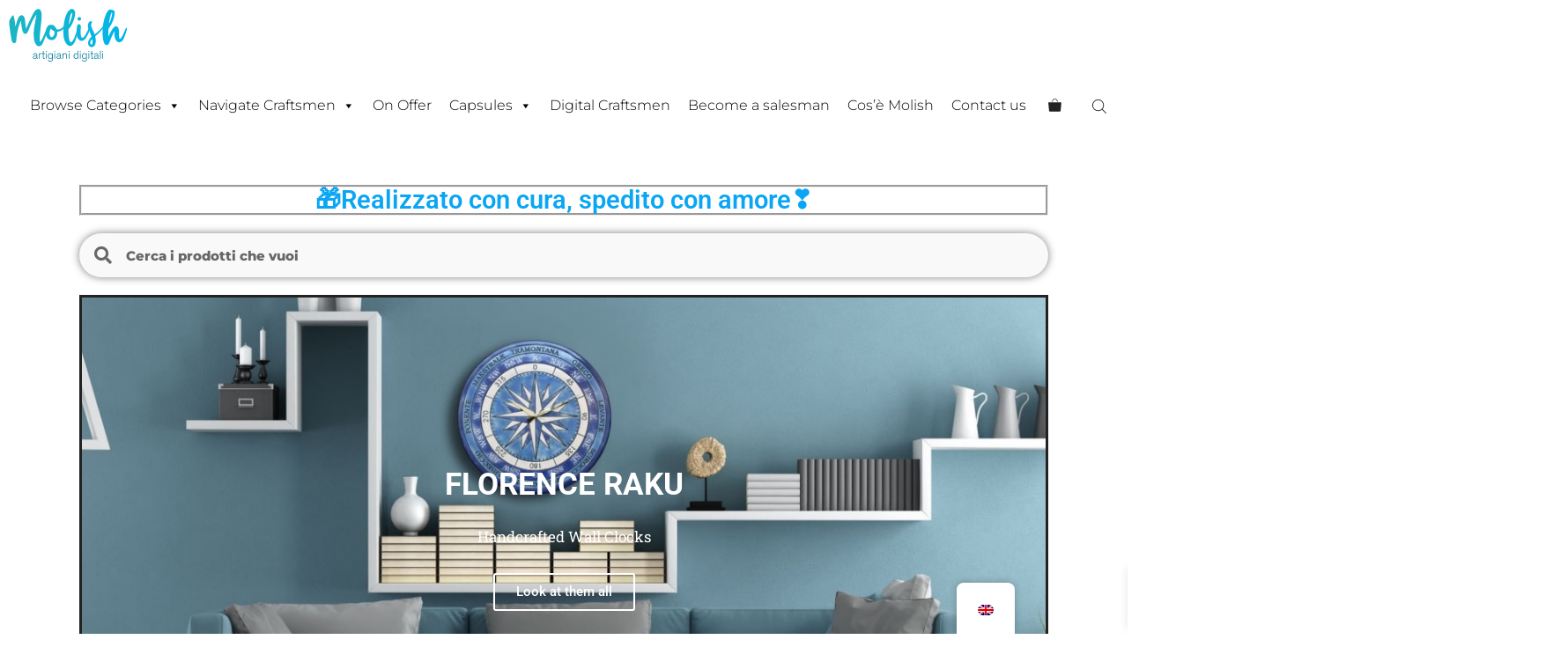

--- FILE ---
content_type: text/html; charset=UTF-8
request_url: https://molish.it/en/
body_size: 59574
content:
<!DOCTYPE html>
<html lang="en-GB">
<head><meta charset="UTF-8"><script>if(navigator.userAgent.match(/MSIE|Internet Explorer/i)||navigator.userAgent.match(/Trident\/7\..*?rv:11/i)){var href=document.location.href;if(!href.match(/[?&]nowprocket/)){if(href.indexOf("?")==-1){if(href.indexOf("#")==-1){document.location.href=href+"?nowprocket=1"}else{document.location.href=href.replace("#","?nowprocket=1#")}}else{if(href.indexOf("#")==-1){document.location.href=href+"&nowprocket=1"}else{document.location.href=href.replace("#","&nowprocket=1#")}}}}</script><script>class RocketLazyLoadScripts{constructor(){this.v="1.2.3",this.triggerEvents=["keydown","mousedown","mousemove","touchmove","touchstart","touchend","wheel"],this.userEventHandler=this._triggerListener.bind(this),this.touchStartHandler=this._onTouchStart.bind(this),this.touchMoveHandler=this._onTouchMove.bind(this),this.touchEndHandler=this._onTouchEnd.bind(this),this.clickHandler=this._onClick.bind(this),this.interceptedClicks=[],window.addEventListener("pageshow",t=>{this.persisted=t.persisted}),window.addEventListener("DOMContentLoaded",()=>{this._preconnect3rdParties()}),this.delayedScripts={normal:[],async:[],defer:[]},this.trash=[],this.allJQueries=[]}_addUserInteractionListener(t){if(document.hidden){t._triggerListener();return}this.triggerEvents.forEach(e=>window.addEventListener(e,t.userEventHandler,{passive:!0})),window.addEventListener("touchstart",t.touchStartHandler,{passive:!0}),window.addEventListener("mousedown",t.touchStartHandler),document.addEventListener("visibilitychange",t.userEventHandler)}_removeUserInteractionListener(){this.triggerEvents.forEach(t=>window.removeEventListener(t,this.userEventHandler,{passive:!0})),document.removeEventListener("visibilitychange",this.userEventHandler)}_onTouchStart(t){"HTML"!==t.target.tagName&&(window.addEventListener("touchend",this.touchEndHandler),window.addEventListener("mouseup",this.touchEndHandler),window.addEventListener("touchmove",this.touchMoveHandler,{passive:!0}),window.addEventListener("mousemove",this.touchMoveHandler),t.target.addEventListener("click",this.clickHandler),this._renameDOMAttribute(t.target,"onclick","rocket-onclick"),this._pendingClickStarted())}_onTouchMove(t){window.removeEventListener("touchend",this.touchEndHandler),window.removeEventListener("mouseup",this.touchEndHandler),window.removeEventListener("touchmove",this.touchMoveHandler,{passive:!0}),window.removeEventListener("mousemove",this.touchMoveHandler),t.target.removeEventListener("click",this.clickHandler),this._renameDOMAttribute(t.target,"rocket-onclick","onclick"),this._pendingClickFinished()}_onTouchEnd(t){window.removeEventListener("touchend",this.touchEndHandler),window.removeEventListener("mouseup",this.touchEndHandler),window.removeEventListener("touchmove",this.touchMoveHandler,{passive:!0}),window.removeEventListener("mousemove",this.touchMoveHandler)}_onClick(t){t.target.removeEventListener("click",this.clickHandler),this._renameDOMAttribute(t.target,"rocket-onclick","onclick"),this.interceptedClicks.push(t),t.preventDefault(),t.stopPropagation(),t.stopImmediatePropagation(),this._pendingClickFinished()}_replayClicks(){window.removeEventListener("touchstart",this.touchStartHandler,{passive:!0}),window.removeEventListener("mousedown",this.touchStartHandler),this.interceptedClicks.forEach(t=>{t.target.dispatchEvent(new MouseEvent("click",{view:t.view,bubbles:!0,cancelable:!0}))})}_waitForPendingClicks(){return new Promise(t=>{this._isClickPending?this._pendingClickFinished=t:t()})}_pendingClickStarted(){this._isClickPending=!0}_pendingClickFinished(){this._isClickPending=!1}_renameDOMAttribute(t,e,r){t.hasAttribute&&t.hasAttribute(e)&&(event.target.setAttribute(r,event.target.getAttribute(e)),event.target.removeAttribute(e))}_triggerListener(){this._removeUserInteractionListener(this),"loading"===document.readyState?document.addEventListener("DOMContentLoaded",this._loadEverythingNow.bind(this)):this._loadEverythingNow()}_preconnect3rdParties(){let t=[];document.querySelectorAll("script[type=rocketlazyloadscript]").forEach(e=>{if(e.hasAttribute("src")){let r=new URL(e.src).origin;r!==location.origin&&t.push({src:r,crossOrigin:e.crossOrigin||"module"===e.getAttribute("data-rocket-type")})}}),t=[...new Map(t.map(t=>[JSON.stringify(t),t])).values()],this._batchInjectResourceHints(t,"preconnect")}async _loadEverythingNow(){this.lastBreath=Date.now(),this._delayEventListeners(this),this._delayJQueryReady(this),this._handleDocumentWrite(),this._registerAllDelayedScripts(),this._preloadAllScripts(),await this._loadScriptsFromList(this.delayedScripts.normal),await this._loadScriptsFromList(this.delayedScripts.defer),await this._loadScriptsFromList(this.delayedScripts.async);try{await this._triggerDOMContentLoaded(),await this._triggerWindowLoad()}catch(t){console.error(t)}window.dispatchEvent(new Event("rocket-allScriptsLoaded")),this._waitForPendingClicks().then(()=>{this._replayClicks()}),this._emptyTrash()}_registerAllDelayedScripts(){document.querySelectorAll("script[type=rocketlazyloadscript]").forEach(t=>{t.hasAttribute("data-rocket-src")?t.hasAttribute("async")&&!1!==t.async?this.delayedScripts.async.push(t):t.hasAttribute("defer")&&!1!==t.defer||"module"===t.getAttribute("data-rocket-type")?this.delayedScripts.defer.push(t):this.delayedScripts.normal.push(t):this.delayedScripts.normal.push(t)})}async _transformScript(t){return new Promise((await this._littleBreath(),navigator.userAgent.indexOf("Firefox/")>0||""===navigator.vendor)?e=>{let r=document.createElement("script");[...t.attributes].forEach(t=>{let e=t.nodeName;"type"!==e&&("data-rocket-type"===e&&(e="type"),"data-rocket-src"===e&&(e="src"),r.setAttribute(e,t.nodeValue))}),t.text&&(r.text=t.text),r.hasAttribute("src")?(r.addEventListener("load",e),r.addEventListener("error",e)):(r.text=t.text,e());try{t.parentNode.replaceChild(r,t)}catch(i){e()}}:async e=>{function r(){t.setAttribute("data-rocket-status","failed"),e()}try{let i=t.getAttribute("data-rocket-type"),n=t.getAttribute("data-rocket-src");t.text,i?(t.type=i,t.removeAttribute("data-rocket-type")):t.removeAttribute("type"),t.addEventListener("load",function r(){t.setAttribute("data-rocket-status","executed"),e()}),t.addEventListener("error",r),n?(t.removeAttribute("data-rocket-src"),t.src=n):t.src="data:text/javascript;base64,"+window.btoa(unescape(encodeURIComponent(t.text)))}catch(s){r()}})}async _loadScriptsFromList(t){let e=t.shift();return e&&e.isConnected?(await this._transformScript(e),this._loadScriptsFromList(t)):Promise.resolve()}_preloadAllScripts(){this._batchInjectResourceHints([...this.delayedScripts.normal,...this.delayedScripts.defer,...this.delayedScripts.async],"preload")}_batchInjectResourceHints(t,e){var r=document.createDocumentFragment();t.forEach(t=>{let i=t.getAttribute&&t.getAttribute("data-rocket-src")||t.src;if(i){let n=document.createElement("link");n.href=i,n.rel=e,"preconnect"!==e&&(n.as="script"),t.getAttribute&&"module"===t.getAttribute("data-rocket-type")&&(n.crossOrigin=!0),t.crossOrigin&&(n.crossOrigin=t.crossOrigin),t.integrity&&(n.integrity=t.integrity),r.appendChild(n),this.trash.push(n)}}),document.head.appendChild(r)}_delayEventListeners(t){let e={};function r(t,r){!function t(r){!e[r]&&(e[r]={originalFunctions:{add:r.addEventListener,remove:r.removeEventListener},eventsToRewrite:[]},r.addEventListener=function(){arguments[0]=i(arguments[0]),e[r].originalFunctions.add.apply(r,arguments)},r.removeEventListener=function(){arguments[0]=i(arguments[0]),e[r].originalFunctions.remove.apply(r,arguments)});function i(t){return e[r].eventsToRewrite.indexOf(t)>=0?"rocket-"+t:t}}(t),e[t].eventsToRewrite.push(r)}function i(t,e){let r=t[e];Object.defineProperty(t,e,{get:()=>r||function(){},set(i){t["rocket"+e]=r=i}})}r(document,"DOMContentLoaded"),r(window,"DOMContentLoaded"),r(window,"load"),r(window,"pageshow"),r(document,"readystatechange"),i(document,"onreadystatechange"),i(window,"onload"),i(window,"onpageshow")}_delayJQueryReady(t){let e;function r(r){if(r&&r.fn&&!t.allJQueries.includes(r)){r.fn.ready=r.fn.init.prototype.ready=function(e){return t.domReadyFired?e.bind(document)(r):document.addEventListener("rocket-DOMContentLoaded",()=>e.bind(document)(r)),r([])};let i=r.fn.on;r.fn.on=r.fn.init.prototype.on=function(){if(this[0]===window){function t(t){return t.split(" ").map(t=>"load"===t||0===t.indexOf("load.")?"rocket-jquery-load":t).join(" ")}"string"==typeof arguments[0]||arguments[0]instanceof String?arguments[0]=t(arguments[0]):"object"==typeof arguments[0]&&Object.keys(arguments[0]).forEach(e=>{let r=arguments[0][e];delete arguments[0][e],arguments[0][t(e)]=r})}return i.apply(this,arguments),this},t.allJQueries.push(r)}e=r}r(window.jQuery),Object.defineProperty(window,"jQuery",{get:()=>e,set(t){r(t)}})}async _triggerDOMContentLoaded(){this.domReadyFired=!0,await this._littleBreath(),document.dispatchEvent(new Event("rocket-DOMContentLoaded")),await this._littleBreath(),window.dispatchEvent(new Event("rocket-DOMContentLoaded")),await this._littleBreath(),document.dispatchEvent(new Event("rocket-readystatechange")),await this._littleBreath(),document.rocketonreadystatechange&&document.rocketonreadystatechange()}async _triggerWindowLoad(){await this._littleBreath(),window.dispatchEvent(new Event("rocket-load")),await this._littleBreath(),window.rocketonload&&window.rocketonload(),await this._littleBreath(),this.allJQueries.forEach(t=>t(window).trigger("rocket-jquery-load")),await this._littleBreath();let t=new Event("rocket-pageshow");t.persisted=this.persisted,window.dispatchEvent(t),await this._littleBreath(),window.rocketonpageshow&&window.rocketonpageshow({persisted:this.persisted})}_handleDocumentWrite(){let t=new Map;document.write=document.writeln=function(e){let r=document.currentScript;r||console.error("WPRocket unable to document.write this: "+e);let i=document.createRange(),n=r.parentElement,s=t.get(r);void 0===s&&(s=r.nextSibling,t.set(r,s));let a=document.createDocumentFragment();i.setStart(a,0),a.appendChild(i.createContextualFragment(e)),n.insertBefore(a,s)}}async _littleBreath(){Date.now()-this.lastBreath>45&&(await this._requestAnimFrame(),this.lastBreath=Date.now())}async _requestAnimFrame(){return document.hidden?new Promise(t=>setTimeout(t)):new Promise(t=>requestAnimationFrame(t))}_emptyTrash(){this.trash.forEach(t=>t.remove())}static run(){let t=new RocketLazyLoadScripts;t._addUserInteractionListener(t)}}RocketLazyLoadScripts.run();</script>
	<script type="rocketlazyloadscript">
	   window.dataLayer = window.dataLayer || [];

	   function gtag() {
		   dataLayer.push(arguments);
	   }
	   gtag("consent", "default", {
        ad_storage: "denied",
        analytics_storage: "denied",
        functionality_storage: "denied", // optional
        personalization_storage: "denied", // optional
        security_storage: "denied", // optional
        wait_for_update: 2000 // milliseconds
	   });
	   gtag("set", "url_passthrough", true);
	   gtag("set", "ads_data_redaction", true);
	</script>
	
	<link rel="profile" href="https://gmpg.org/xfn/11">
	<link href="https://molish.it/wp-content/themes/molish_blank/fonts/fontawesome/css/brands.min.css" rel="stylesheet">
	<meta name='robots' content='index, follow, max-image-preview:large, max-snippet:-1, max-video-preview:-1' />

<!-- Google Tag Manager for WordPress by gtm4wp.com -->
<script data-cfasync="false" data-pagespeed-no-defer>
	var gtm4wp_datalayer_name = "dataLayer";
	var dataLayer = dataLayer || [];
	const gtm4wp_use_sku_instead = 0;
	const gtm4wp_currency = 'EUR';
	const gtm4wp_product_per_impression = 10;
	const gtm4wp_clear_ecommerce = false;
	const gtm4wp_datalayer_max_timeout = 2000;
</script>
<!-- End Google Tag Manager for WordPress by gtm4wp.com --><meta name="viewport" content="width=device-width, initial-scale=1">
	<!-- This site is optimized with the Yoast SEO plugin v26.7 - https://yoast.com/wordpress/plugins/seo/ -->
	<title>Molish &#8902; Il marketplace degli artigiani digitali</title>
	<meta name="description" content="Prodotti unici fatti a mano da artigiani italiani. Scopri subito il talento degli artigiani digitali Molish" />
	<link rel="canonical" href="https://molish.it/en/" />
	<meta property="og:locale" content="en_GB" />
	<meta property="og:type" content="website" />
	<meta property="og:title" content="Molish &#8902; Il marketplace degli artigiani digitali" />
	<meta property="og:description" content="Prodotti unici fatti a mano da artigiani italiani. Scopri subito il talento degli artigiani digitali Molish" />
	<meta property="og:url" content="https://molish.it/en/" />
	<meta property="og:site_name" content="Molish" />
	<meta property="article:publisher" content="https://www.facebook.com/molish.it" />
	<meta property="article:modified_time" content="2025-07-23T18:23:34+00:00" />
	<meta property="og:image" content="https://molish.it/wp-content/uploads/2022/04/artigiani-digitali-banner.jpg" />
	<meta property="og:image:width" content="1920" />
	<meta property="og:image:height" content="600" />
	<meta property="og:image:type" content="image/jpeg" />
	<meta name="twitter:card" content="summary_large_image" />
	<script type="application/ld+json" class="yoast-schema-graph">{"@context":"https://schema.org","@graph":[{"@type":"WebPage","@id":"https://molish.it/","url":"https://molish.it/","name":"Molish &#8902; Il marketplace degli artigiani digitali","isPartOf":{"@id":"https://molish.it/#website"},"about":{"@id":"https://molish.it/#organization"},"primaryImageOfPage":{"@id":"https://molish.it/#primaryimage"},"image":{"@id":"https://molish.it/#primaryimage"},"thumbnailUrl":"https://molish.it/wp-content/uploads/2022/04/artigiani-digitali-banner.jpg","datePublished":"2022-03-18T10:35:13+00:00","dateModified":"2025-07-23T18:23:34+00:00","description":"Prodotti unici fatti a mano da artigiani italiani. Scopri subito il talento degli artigiani digitali Molish","breadcrumb":{"@id":"https://molish.it/#breadcrumb"},"inLanguage":"en-GB","potentialAction":[{"@type":"ReadAction","target":["https://molish.it/"]}]},{"@type":"ImageObject","inLanguage":"en-GB","@id":"https://molish.it/#primaryimage","url":"https://molish.it/wp-content/uploads/2022/04/artigiani-digitali-banner.jpg","contentUrl":"https://molish.it/wp-content/uploads/2022/04/artigiani-digitali-banner.jpg","width":1920,"height":600,"caption":"Molish - Artigiani digitali"},{"@type":"BreadcrumbList","@id":"https://molish.it/#breadcrumb","itemListElement":[{"@type":"ListItem","position":1,"name":"Home"}]},{"@type":"WebSite","@id":"https://molish.it/#website","url":"https://molish.it/","name":"Molish","description":"Artigiani Digitali","publisher":{"@id":"https://molish.it/#organization"},"potentialAction":[{"@type":"SearchAction","target":{"@type":"EntryPoint","urlTemplate":"https://molish.it/?s={search_term_string}"},"query-input":{"@type":"PropertyValueSpecification","valueRequired":true,"valueName":"search_term_string"}}],"inLanguage":"en-GB"},{"@type":"Organization","@id":"https://molish.it/#organization","name":"Molish","url":"https://molish.it/","logo":{"@type":"ImageObject","inLanguage":"en-GB","@id":"https://molish.it/#/schema/logo/image/","url":"https://molish.it/wp-content/uploads/2022/04/logo_molish.png","contentUrl":"https://molish.it/wp-content/uploads/2022/04/logo_molish.png","width":180,"height":70,"caption":"Molish"},"image":{"@id":"https://molish.it/#/schema/logo/image/"},"sameAs":["https://www.facebook.com/molish.it","https://www.instagram.com/molishartigianidigitali/","https://www.youtube.com/@molishartigianidigitali2857"]}]}</script>
	<!-- / Yoast SEO plugin. -->


<link rel='dns-prefetch' href='//capi-automation.s3.us-east-2.amazonaws.com' />
<link rel='dns-prefetch' href='//static-eu.payments-amazon.com' />

<link href='https://connect.facebook.net' rel='preconnect' />
<link href='https://www.googletagmanager.com' rel='preconnect' />
<link href='https://cdn.iubenda.com' rel='preconnect' />
<link href='https://www.clarity.ms' rel='preconnect' />
<link rel="alternate" type="application/rss+xml" title="Molish &raquo; Feed" href="https://molish.it/en/feed/" />
<link rel="alternate" type="application/rss+xml" title="Molish &raquo; Comments Feed" href="https://molish.it/en/comments/feed/" />
<link rel="alternate" title="oEmbed (JSON)" type="application/json+oembed" href="https://molish.it/en/wp-json/oembed/1.0/embed?url=https%3A%2F%2Fmolish.it%2Fen%2F" />
<link rel="alternate" title="oEmbed (XML)" type="text/xml+oembed" href="https://molish.it/en/wp-json/oembed/1.0/embed?url=https%3A%2F%2Fmolish.it%2Fen%2F&#038;format=xml" />
<style id='wp-img-auto-sizes-contain-inline-css'>
img:is([sizes=auto i],[sizes^="auto," i]){contain-intrinsic-size:3000px 1500px}
/*# sourceURL=wp-img-auto-sizes-contain-inline-css */
</style>
<link rel='stylesheet' id='dashicons-css' href='https://molish.it/wp-includes/css/dashicons.min.css' media='all' />
<style id='dashicons-inline-css'>
[data-font="Dashicons"]:before {font-family: 'Dashicons' !important;content: attr(data-icon) !important;speak: none !important;font-weight: normal !important;font-variant: normal !important;text-transform: none !important;line-height: 1 !important;font-style: normal !important;-webkit-font-smoothing: antialiased !important;-moz-osx-font-smoothing: grayscale !important;}
/*# sourceURL=dashicons-inline-css */
</style>
<link rel='stylesheet' id='thickbox-css' href='https://molish.it/wp-content/cache/autoptimize/css/autoptimize_single_51f1b9b248d1b014ccffb331aaeb765d.css' media='all' />
<link rel='stylesheet' id='acfwf-wc-cart-block-integration-css' href='https://molish.it/wp-content/cache/autoptimize/css/autoptimize_single_9364cc26dbea582f7274cf8e7825c4cc.css' media='all' />
<link rel='stylesheet' id='acfwf-wc-checkout-block-integration-css' href='https://molish.it/wp-content/cache/autoptimize/css/autoptimize_single_376c919b98a568ec2eeb63a4e3af59ad.css' media='all' />
<link rel='stylesheet' id='woolentor-product-grid-modern-css' href='https://molish.it/wp-content/cache/autoptimize/css/autoptimize_single_c15bf564d44ec7771ee3ca1ea7574ff8.css' media='all' />
<link rel='stylesheet' id='woolentor-product-grid-luxury-css' href='https://molish.it/wp-content/cache/autoptimize/css/autoptimize_single_4bd707439617640306488fe2d39eaa05.css' media='all' />
<link rel='stylesheet' id='woolentor-product-grid-editorial-css' href='https://molish.it/wp-content/cache/autoptimize/css/autoptimize_single_add718bffc07a0375748ead397241254.css' media='all' />
<link rel='stylesheet' id='woolentor-product-grid-magazine-css' href='https://molish.it/wp-content/cache/autoptimize/css/autoptimize_single_67e42232dc5d730bdd37e2a01fd929b1.css' media='all' />
<link rel='stylesheet' id='wp-block-library-css' href='https://molish.it/wp-includes/css/dist/block-library/style.min.css' media='all' />
<style id='classic-theme-styles-inline-css'>
/*! This file is auto-generated */
.wp-block-button__link{color:#fff;background-color:#32373c;border-radius:9999px;box-shadow:none;text-decoration:none;padding:calc(.667em + 2px) calc(1.333em + 2px);font-size:1.125em}.wp-block-file__button{background:#32373c;color:#fff;text-decoration:none}
/*# sourceURL=/wp-includes/css/classic-themes.min.css */
</style>
<link rel='stylesheet' id='acfw-blocks-frontend-css' href='https://molish.it/wp-content/cache/autoptimize/css/autoptimize_single_3266d36593f505b23bd390029e6a77c5.css' media='all' />
<link rel='stylesheet' id='amazon-payments-advanced-blocks-log-out-banner-css' href='https://molish.it/wp-content/cache/autoptimize/css/autoptimize_single_b4cff11e39c2d54322f43448252c482a.css' media='all' />
<link rel='stylesheet' id='woolentor-block-common-css' href='https://molish.it/wp-content/cache/autoptimize/css/autoptimize_single_0d155f57fa047e5dfafe51b20935a921.css' media='all' />
<link rel='stylesheet' id='woolentor-block-default-css' href='https://molish.it/wp-content/cache/autoptimize/css/autoptimize_single_bdf1f8f77a187f9069e53b62bd8a599b.css' media='all' />
<link rel='stylesheet' id='woolentor-block-style-css' href='https://molish.it/wp-content/cache/autoptimize/css/autoptimize_single_7582eec3e284ec01bfb9a26243a13314.css' media='all' />
<style id='global-styles-inline-css'>
:root{--wp--preset--aspect-ratio--square: 1;--wp--preset--aspect-ratio--4-3: 4/3;--wp--preset--aspect-ratio--3-4: 3/4;--wp--preset--aspect-ratio--3-2: 3/2;--wp--preset--aspect-ratio--2-3: 2/3;--wp--preset--aspect-ratio--16-9: 16/9;--wp--preset--aspect-ratio--9-16: 9/16;--wp--preset--color--black: #000000;--wp--preset--color--cyan-bluish-gray: #abb8c3;--wp--preset--color--white: #ffffff;--wp--preset--color--pale-pink: #f78da7;--wp--preset--color--vivid-red: #cf2e2e;--wp--preset--color--luminous-vivid-orange: #ff6900;--wp--preset--color--luminous-vivid-amber: #fcb900;--wp--preset--color--light-green-cyan: #7bdcb5;--wp--preset--color--vivid-green-cyan: #00d084;--wp--preset--color--pale-cyan-blue: #8ed1fc;--wp--preset--color--vivid-cyan-blue: #0693e3;--wp--preset--color--vivid-purple: #9b51e0;--wp--preset--color--contrast: var(--contrast);--wp--preset--color--contrast-2: var(--contrast-2);--wp--preset--color--contrast-3: var(--contrast-3);--wp--preset--color--base: var(--base);--wp--preset--color--base-2: var(--base-2);--wp--preset--color--base-3: var(--base-3);--wp--preset--color--accent: var(--accent);--wp--preset--color--accent-2: var(--accent-2);--wp--preset--gradient--vivid-cyan-blue-to-vivid-purple: linear-gradient(135deg,rgb(6,147,227) 0%,rgb(155,81,224) 100%);--wp--preset--gradient--light-green-cyan-to-vivid-green-cyan: linear-gradient(135deg,rgb(122,220,180) 0%,rgb(0,208,130) 100%);--wp--preset--gradient--luminous-vivid-amber-to-luminous-vivid-orange: linear-gradient(135deg,rgb(252,185,0) 0%,rgb(255,105,0) 100%);--wp--preset--gradient--luminous-vivid-orange-to-vivid-red: linear-gradient(135deg,rgb(255,105,0) 0%,rgb(207,46,46) 100%);--wp--preset--gradient--very-light-gray-to-cyan-bluish-gray: linear-gradient(135deg,rgb(238,238,238) 0%,rgb(169,184,195) 100%);--wp--preset--gradient--cool-to-warm-spectrum: linear-gradient(135deg,rgb(74,234,220) 0%,rgb(151,120,209) 20%,rgb(207,42,186) 40%,rgb(238,44,130) 60%,rgb(251,105,98) 80%,rgb(254,248,76) 100%);--wp--preset--gradient--blush-light-purple: linear-gradient(135deg,rgb(255,206,236) 0%,rgb(152,150,240) 100%);--wp--preset--gradient--blush-bordeaux: linear-gradient(135deg,rgb(254,205,165) 0%,rgb(254,45,45) 50%,rgb(107,0,62) 100%);--wp--preset--gradient--luminous-dusk: linear-gradient(135deg,rgb(255,203,112) 0%,rgb(199,81,192) 50%,rgb(65,88,208) 100%);--wp--preset--gradient--pale-ocean: linear-gradient(135deg,rgb(255,245,203) 0%,rgb(182,227,212) 50%,rgb(51,167,181) 100%);--wp--preset--gradient--electric-grass: linear-gradient(135deg,rgb(202,248,128) 0%,rgb(113,206,126) 100%);--wp--preset--gradient--midnight: linear-gradient(135deg,rgb(2,3,129) 0%,rgb(40,116,252) 100%);--wp--preset--font-size--small: 13px;--wp--preset--font-size--medium: 20px;--wp--preset--font-size--large: 36px;--wp--preset--font-size--x-large: 42px;--wp--preset--spacing--20: 0.44rem;--wp--preset--spacing--30: 0.67rem;--wp--preset--spacing--40: 1rem;--wp--preset--spacing--50: 1.5rem;--wp--preset--spacing--60: 2.25rem;--wp--preset--spacing--70: 3.38rem;--wp--preset--spacing--80: 5.06rem;--wp--preset--shadow--natural: 6px 6px 9px rgba(0, 0, 0, 0.2);--wp--preset--shadow--deep: 12px 12px 50px rgba(0, 0, 0, 0.4);--wp--preset--shadow--sharp: 6px 6px 0px rgba(0, 0, 0, 0.2);--wp--preset--shadow--outlined: 6px 6px 0px -3px rgb(255, 255, 255), 6px 6px rgb(0, 0, 0);--wp--preset--shadow--crisp: 6px 6px 0px rgb(0, 0, 0);}:where(.is-layout-flex){gap: 0.5em;}:where(.is-layout-grid){gap: 0.5em;}body .is-layout-flex{display: flex;}.is-layout-flex{flex-wrap: wrap;align-items: center;}.is-layout-flex > :is(*, div){margin: 0;}body .is-layout-grid{display: grid;}.is-layout-grid > :is(*, div){margin: 0;}:where(.wp-block-columns.is-layout-flex){gap: 2em;}:where(.wp-block-columns.is-layout-grid){gap: 2em;}:where(.wp-block-post-template.is-layout-flex){gap: 1.25em;}:where(.wp-block-post-template.is-layout-grid){gap: 1.25em;}.has-black-color{color: var(--wp--preset--color--black) !important;}.has-cyan-bluish-gray-color{color: var(--wp--preset--color--cyan-bluish-gray) !important;}.has-white-color{color: var(--wp--preset--color--white) !important;}.has-pale-pink-color{color: var(--wp--preset--color--pale-pink) !important;}.has-vivid-red-color{color: var(--wp--preset--color--vivid-red) !important;}.has-luminous-vivid-orange-color{color: var(--wp--preset--color--luminous-vivid-orange) !important;}.has-luminous-vivid-amber-color{color: var(--wp--preset--color--luminous-vivid-amber) !important;}.has-light-green-cyan-color{color: var(--wp--preset--color--light-green-cyan) !important;}.has-vivid-green-cyan-color{color: var(--wp--preset--color--vivid-green-cyan) !important;}.has-pale-cyan-blue-color{color: var(--wp--preset--color--pale-cyan-blue) !important;}.has-vivid-cyan-blue-color{color: var(--wp--preset--color--vivid-cyan-blue) !important;}.has-vivid-purple-color{color: var(--wp--preset--color--vivid-purple) !important;}.has-black-background-color{background-color: var(--wp--preset--color--black) !important;}.has-cyan-bluish-gray-background-color{background-color: var(--wp--preset--color--cyan-bluish-gray) !important;}.has-white-background-color{background-color: var(--wp--preset--color--white) !important;}.has-pale-pink-background-color{background-color: var(--wp--preset--color--pale-pink) !important;}.has-vivid-red-background-color{background-color: var(--wp--preset--color--vivid-red) !important;}.has-luminous-vivid-orange-background-color{background-color: var(--wp--preset--color--luminous-vivid-orange) !important;}.has-luminous-vivid-amber-background-color{background-color: var(--wp--preset--color--luminous-vivid-amber) !important;}.has-light-green-cyan-background-color{background-color: var(--wp--preset--color--light-green-cyan) !important;}.has-vivid-green-cyan-background-color{background-color: var(--wp--preset--color--vivid-green-cyan) !important;}.has-pale-cyan-blue-background-color{background-color: var(--wp--preset--color--pale-cyan-blue) !important;}.has-vivid-cyan-blue-background-color{background-color: var(--wp--preset--color--vivid-cyan-blue) !important;}.has-vivid-purple-background-color{background-color: var(--wp--preset--color--vivid-purple) !important;}.has-black-border-color{border-color: var(--wp--preset--color--black) !important;}.has-cyan-bluish-gray-border-color{border-color: var(--wp--preset--color--cyan-bluish-gray) !important;}.has-white-border-color{border-color: var(--wp--preset--color--white) !important;}.has-pale-pink-border-color{border-color: var(--wp--preset--color--pale-pink) !important;}.has-vivid-red-border-color{border-color: var(--wp--preset--color--vivid-red) !important;}.has-luminous-vivid-orange-border-color{border-color: var(--wp--preset--color--luminous-vivid-orange) !important;}.has-luminous-vivid-amber-border-color{border-color: var(--wp--preset--color--luminous-vivid-amber) !important;}.has-light-green-cyan-border-color{border-color: var(--wp--preset--color--light-green-cyan) !important;}.has-vivid-green-cyan-border-color{border-color: var(--wp--preset--color--vivid-green-cyan) !important;}.has-pale-cyan-blue-border-color{border-color: var(--wp--preset--color--pale-cyan-blue) !important;}.has-vivid-cyan-blue-border-color{border-color: var(--wp--preset--color--vivid-cyan-blue) !important;}.has-vivid-purple-border-color{border-color: var(--wp--preset--color--vivid-purple) !important;}.has-vivid-cyan-blue-to-vivid-purple-gradient-background{background: var(--wp--preset--gradient--vivid-cyan-blue-to-vivid-purple) !important;}.has-light-green-cyan-to-vivid-green-cyan-gradient-background{background: var(--wp--preset--gradient--light-green-cyan-to-vivid-green-cyan) !important;}.has-luminous-vivid-amber-to-luminous-vivid-orange-gradient-background{background: var(--wp--preset--gradient--luminous-vivid-amber-to-luminous-vivid-orange) !important;}.has-luminous-vivid-orange-to-vivid-red-gradient-background{background: var(--wp--preset--gradient--luminous-vivid-orange-to-vivid-red) !important;}.has-very-light-gray-to-cyan-bluish-gray-gradient-background{background: var(--wp--preset--gradient--very-light-gray-to-cyan-bluish-gray) !important;}.has-cool-to-warm-spectrum-gradient-background{background: var(--wp--preset--gradient--cool-to-warm-spectrum) !important;}.has-blush-light-purple-gradient-background{background: var(--wp--preset--gradient--blush-light-purple) !important;}.has-blush-bordeaux-gradient-background{background: var(--wp--preset--gradient--blush-bordeaux) !important;}.has-luminous-dusk-gradient-background{background: var(--wp--preset--gradient--luminous-dusk) !important;}.has-pale-ocean-gradient-background{background: var(--wp--preset--gradient--pale-ocean) !important;}.has-electric-grass-gradient-background{background: var(--wp--preset--gradient--electric-grass) !important;}.has-midnight-gradient-background{background: var(--wp--preset--gradient--midnight) !important;}.has-small-font-size{font-size: var(--wp--preset--font-size--small) !important;}.has-medium-font-size{font-size: var(--wp--preset--font-size--medium) !important;}.has-large-font-size{font-size: var(--wp--preset--font-size--large) !important;}.has-x-large-font-size{font-size: var(--wp--preset--font-size--x-large) !important;}
:where(.wp-block-post-template.is-layout-flex){gap: 1.25em;}:where(.wp-block-post-template.is-layout-grid){gap: 1.25em;}
:where(.wp-block-term-template.is-layout-flex){gap: 1.25em;}:where(.wp-block-term-template.is-layout-grid){gap: 1.25em;}
:where(.wp-block-columns.is-layout-flex){gap: 2em;}:where(.wp-block-columns.is-layout-grid){gap: 2em;}
:root :where(.wp-block-pullquote){font-size: 1.5em;line-height: 1.6;}
/*# sourceURL=global-styles-inline-css */
</style>
<link rel='stylesheet' id='contact-form-7-css' href='https://molish.it/wp-content/cache/autoptimize/css/autoptimize_single_64ac31699f5326cb3c76122498b76f66.css' media='all' />
<link rel='stylesheet' id='woocommerce-layout-css' href='https://molish.it/wp-content/cache/autoptimize/css/autoptimize_single_e98f5279cacaef826050eb2595082e77.css' media='all' />
<link rel='stylesheet' id='woocommerce-smallscreen-css' href='https://molish.it/wp-content/cache/autoptimize/css/autoptimize_single_59d266c0ea580aae1113acb3761f7ad5.css' media='only screen and (max-width: 768px)' />
<link rel='stylesheet' id='woocommerce-general-css' href='https://molish.it/wp-content/cache/autoptimize/css/autoptimize_single_0a5cfa15a1c3bce6319a071a84e71e83.css' media='all' />
<style id='woocommerce-inline-inline-css'>
.woocommerce form .form-row .required { visibility: visible; }
/*# sourceURL=woocommerce-inline-inline-css */
</style>
<link rel='stylesheet' id='trp-floater-language-switcher-style-css' href='https://molish.it/wp-content/cache/autoptimize/css/autoptimize_single_3bf8eac2eca9553b53325653753a6f7e.css' media='all' />
<link rel='stylesheet' id='trp-language-switcher-style-css' href='https://molish.it/wp-content/cache/autoptimize/css/autoptimize_single_7110f4370e82d9c7cecf884012037fb4.css' media='all' />
<link rel='stylesheet' id='megamenu-css' href='https://molish.it/wp-content/uploads/maxmegamenu/style.css' media='all' />
<link rel='stylesheet' id='font-awesome-css' href='https://molish.it/wp-content/plugins/elementor/assets/lib/font-awesome/css/font-awesome.min.css' media='all' />
<style id='font-awesome-inline-css'>
[data-font="FontAwesome"]:before {font-family: 'FontAwesome' !important;content: attr(data-icon) !important;speak: none !important;font-weight: normal !important;font-variant: normal !important;text-transform: none !important;line-height: 1 !important;font-style: normal !important;-webkit-font-smoothing: antialiased !important;-moz-osx-font-smoothing: grayscale !important;}
/*# sourceURL=font-awesome-inline-css */
</style>
<link rel='stylesheet' id='simple-line-icons-wl-css' href='https://molish.it/wp-content/cache/autoptimize/css/autoptimize_single_b277120df913d53f0cca1ab844f83bd0.css' media='all' />
<link rel='stylesheet' id='htflexboxgrid-css' href='https://molish.it/wp-content/cache/autoptimize/css/autoptimize_single_da88144a7830a4b00d6c8e9156cd371f.css' media='all' />
<link rel='stylesheet' id='slick-css' href='https://molish.it/wp-content/cache/autoptimize/css/autoptimize_single_18ea43e29560103aebf14af0ea806cf3.css' media='all' />
<link rel='stylesheet' id='woolentor-widgets-css' href='https://molish.it/wp-content/cache/autoptimize/css/autoptimize_single_7cc8cd0f4eaa7409bc6fdb82543b4850.css' media='all' />
<link rel='stylesheet' id='photoswipe-css' href='https://molish.it/wp-content/plugins/woocommerce/assets/css/photoswipe/photoswipe.min.css' media='all' />
<link rel='stylesheet' id='photoswipe-default-skin-css' href='https://molish.it/wp-content/plugins/woocommerce/assets/css/photoswipe/default-skin/default-skin.min.css' media='all' />
<link rel='stylesheet' id='woolentor-quickview-css' href='https://molish.it/wp-content/cache/autoptimize/css/autoptimize_single_703fe71fde2d23d278e37e5d32ef2f99.css' media='all' />
<link rel='stylesheet' id='dgwt-wcas-style-css' href='https://molish.it/wp-content/plugins/ajax-search-for-woocommerce/assets/css/style.min.css' media='all' />
<link rel='stylesheet' id='xoo-wsc-fonts-css' href='https://molish.it/wp-content/cache/autoptimize/css/autoptimize_single_7c420d6a45cb70a2cc841c7c4f533392.css' media='all' />
<link rel='stylesheet' id='xoo-wsc-style-css' href='https://molish.it/wp-content/cache/autoptimize/css/autoptimize_single_d461d4516347d33e55ba0ce53ee49055.css' media='all' />
<style id='xoo-wsc-style-inline-css'>




.xoo-wsc-ft-buttons-cont a.xoo-wsc-ft-btn, .xoo-wsc-container .xoo-wsc-btn {
	background-color: #000000;
	color: #ffffff;
	border: 2px solid #000000;
	padding: 10px 20px;
}

.xoo-wsc-ft-buttons-cont a.xoo-wsc-ft-btn:hover, .xoo-wsc-container .xoo-wsc-btn:hover {
	background-color: #ffffff;
	color: #000000;
	border: 2px solid #000000;
}

 

.xoo-wsc-footer{
	background-color: #ffffff;
	color: #000000;
	padding: 10px 20px;
	box-shadow: 0 -5px 10px #0000001a;
}

.xoo-wsc-footer, .xoo-wsc-footer a, .xoo-wsc-footer .amount{
	font-size: 18px;
}

.xoo-wsc-btn .amount{
	color: #ffffff}

.xoo-wsc-btn:hover .amount{
	color: #000000;
}

.xoo-wsc-ft-buttons-cont{
	grid-template-columns: auto;
}

.xoo-wsc-basket{
	bottom: 80px;
	right: 14px;
	background-color: #ffffff;
	color: #38b1c9;
	box-shadow: 0 1px 2px 0;
	border-radius: 14px;
	display: none;
	width: 60px;
	height: 60px;
}


.xoo-wsc-bki{
	font-size: 25px}

.xoo-wsc-items-count{
	top: -9px;
	left: -8px;
}

.xoo-wsc-items-count, .xoo-wsch-items-count{
	background-color: #38b1c9;
	color: #ffffff;
}

.xoo-wsc-container, .xoo-wsc-slider{
	max-width: 320px;
	right: -320px;
	top: 0;bottom: 0;
	bottom: 0;
	font-family: }


.xoo-wsc-cart-active .xoo-wsc-container, .xoo-wsc-slider-active .xoo-wsc-slider{
	right: 0;
}


.xoo-wsc-cart-active .xoo-wsc-basket{
	right: 320px;
}

.xoo-wsc-slider{
	right: -320px;
}

span.xoo-wsch-close {
    font-size: 16px;
}

	.xoo-wsch-top{
		justify-content: center;
	}
	span.xoo-wsch-close {
	    right: 10px;
	}

.xoo-wsch-text{
	font-size: 20px;
}

.xoo-wsc-header{
	color: #000000;
	background-color: #ffffff;
	border-bottom: 2px solid #eee;
	padding: 15px 15px;
}


.xoo-wsc-body{
	background-color: #ffffff;
}

.xoo-wsc-products:not(.xoo-wsc-pattern-card), .xoo-wsc-products:not(.xoo-wsc-pattern-card) span.amount, .xoo-wsc-products:not(.xoo-wsc-pattern-card) a{
	font-size: 16px;
	color: #000000;
}

.xoo-wsc-products:not(.xoo-wsc-pattern-card) .xoo-wsc-product{
	padding: 20px 15px;
	margin: 0;
	border-radius: 0px;
	box-shadow: 0 0;
	background-color: transparent;
}

.xoo-wsc-sum-col{
	justify-content: center;
}


/** Shortcode **/
.xoo-wsc-sc-count{
	background-color: #000000;
	color: #ffffff;
}

.xoo-wsc-sc-bki{
	font-size: 28px;
	color: #000000;
}
.xoo-wsc-sc-cont{
	color: #000000;
}


.xoo-wsc-product dl.variation {
	display: block;
}


.xoo-wsc-product-cont{
	padding: 10px 10px;
}

.xoo-wsc-products:not(.xoo-wsc-pattern-card) .xoo-wsc-img-col{
	width: 30%;
}

.xoo-wsc-pattern-card .xoo-wsc-img-col img{
	max-width: 100%;
	height: auto;
}

.xoo-wsc-products:not(.xoo-wsc-pattern-card) .xoo-wsc-sum-col{
	width: 70%;
}

.xoo-wsc-pattern-card .xoo-wsc-product-cont{
	width: 50% 
}

@media only screen and (max-width: 600px) {
	.xoo-wsc-pattern-card .xoo-wsc-product-cont  {
		width: 50%;
	}
}


.xoo-wsc-pattern-card .xoo-wsc-product{
	border: 0;
	box-shadow: 0px 10px 15px -12px #0000001a;
}


.xoo-wsc-sm-front{
	background-color: #eee;
}
.xoo-wsc-pattern-card, .xoo-wsc-sm-front{
	border-bottom-left-radius: 5px;
	border-bottom-right-radius: 5px;
}
.xoo-wsc-pattern-card, .xoo-wsc-img-col img, .xoo-wsc-img-col, .xoo-wsc-sm-back-cont{
	border-top-left-radius: 5px;
	border-top-right-radius: 5px;
}
.xoo-wsc-sm-back{
	background-color: #fff;
}
.xoo-wsc-pattern-card, .xoo-wsc-pattern-card a, .xoo-wsc-pattern-card .amount{
	font-size: 16px;
}

.xoo-wsc-sm-front, .xoo-wsc-sm-front a, .xoo-wsc-sm-front .amount{
	color: #000;
}

.xoo-wsc-sm-back, .xoo-wsc-sm-back a, .xoo-wsc-sm-back .amount{
	color: #000;
}


.magictime {
    animation-duration: 0.5s;
}



span.xoo-wsch-items-count{
	height: 20px;
	line-height: 20px;
	width: 20px;
}

span.xoo-wsch-icon{
	font-size: 30px
}

.xoo-wsc-smr-del{
	font-size: 16px
}
/*# sourceURL=xoo-wsc-style-inline-css */
</style>
<link rel='stylesheet' id='generate-widget-areas-css' href='https://molish.it/wp-content/themes/generatepress/assets/css/components/widget-areas.min.css' media='all' />
<link rel='stylesheet' id='generate-style-css' href='https://molish.it/wp-content/themes/generatepress/assets/css/main.min.css' media='all' />
<style id='generate-style-inline-css'>
.generate-page-header, .page-header-image, .page-header-image-single {display:none}
.is-right-sidebar{width:25%;}.is-left-sidebar{width:25%;}.site-content .content-area{width:100%;}@media (max-width: 768px){.main-navigation .menu-toggle,.sidebar-nav-mobile:not(#sticky-placeholder){display:block;}.main-navigation ul,.gen-sidebar-nav,.main-navigation:not(.slideout-navigation):not(.toggled) .main-nav > ul,.has-inline-mobile-toggle #site-navigation .inside-navigation > *:not(.navigation-search):not(.main-nav){display:none;}.nav-align-right .inside-navigation,.nav-align-center .inside-navigation{justify-content:space-between;}}
.elementor-template-full-width .site-content{display:block;}
.dynamic-author-image-rounded{border-radius:100%;}.dynamic-featured-image, .dynamic-author-image{vertical-align:middle;}.one-container.blog .dynamic-content-template:not(:last-child), .one-container.archive .dynamic-content-template:not(:last-child){padding-bottom:0px;}.dynamic-entry-excerpt > p:last-child{margin-bottom:0px;}
/*# sourceURL=generate-style-inline-css */
</style>
<link rel='stylesheet' id='yith-wcmv-font-icons-css' href='https://molish.it/wp-content/plugins/yith-woocommerce-multi-vendor-premium/assets/third-party/fontello/css/fontello-embedded.min.css' media='all' />
<link rel='stylesheet' id='yith-wc-product-vendors-css' href='https://molish.it/wp-content/plugins/yith-woocommerce-multi-vendor-premium/assets/css/product-vendors.min.css' media='all' />
<style id='yith-wc-product-vendors-inline-css'>
:root {--ywcmv-name-color:#00a5c6;--ywcmv-name-color-hover:rgb(0,175,231);--ywcmv-header-text-color:rgb(0,0,0);--ywcmv-header-background-color:rgba(255, 255, 255, 0.8);}
/*# sourceURL=yith-wc-product-vendors-inline-css */
</style>
<link rel='stylesheet' id='amazon_payments_advanced-css' href='https://molish.it/wp-content/plugins/woocommerce-gateway-amazon-payments-advanced/build/css/amazon-pay.min.css' media='all' />
<link rel='stylesheet' id='generatepress-dynamic-css' href='https://molish.it/wp-content/uploads/generatepress/style.min.css' media='all' />
<link rel='stylesheet' id='generate-child-css' href='https://molish.it/wp-content/cache/autoptimize/css/autoptimize_single_4f8aee5292f277eee8e58020ffeacce6.css' media='all' />
<link rel='stylesheet' id='elementor-icons-css' href='https://molish.it/wp-content/plugins/elementor/assets/lib/eicons/css/elementor-icons.min.css' media='all' />
<link rel='stylesheet' id='elementor-frontend-css' href='https://molish.it/wp-content/plugins/elementor/assets/css/frontend.min.css' media='all' />
<link rel='stylesheet' id='elementor-post-16490-css' href='https://molish.it/wp-content/uploads/elementor/css/post-16490.css' media='all' />
<link rel='stylesheet' id='widget-heading-css' href='https://molish.it/wp-content/plugins/elementor/assets/css/widget-heading.min.css' media='all' />
<link rel='stylesheet' id='widget-search-form-css' href='https://molish.it/wp-content/plugins/elementor-pro/assets/css/widget-search-form.min.css' media='all' />
<link rel='stylesheet' id='elementor-icons-shared-0-css' href='https://molish.it/wp-content/plugins/elementor/assets/lib/font-awesome/css/fontawesome.min.css' media='all' />
<link rel='stylesheet' id='elementor-icons-fa-solid-css' href='https://molish.it/wp-content/plugins/elementor/assets/lib/font-awesome/css/solid.min.css' media='all' />
<link rel='stylesheet' id='e-animation-fadeInUp-css' href='https://molish.it/wp-content/plugins/elementor/assets/lib/animations/styles/fadeInUp.min.css' media='all' />
<link rel='stylesheet' id='swiper-css' href='https://molish.it/wp-content/plugins/elementor/assets/lib/swiper/v8/css/swiper.min.css' media='all' />
<link rel='stylesheet' id='e-swiper-css' href='https://molish.it/wp-content/plugins/elementor/assets/css/conditionals/e-swiper.min.css' media='all' />
<link rel='stylesheet' id='widget-slides-css' href='https://molish.it/wp-content/plugins/elementor-pro/assets/css/widget-slides.min.css' media='all' />
<link rel='stylesheet' id='widget-woocommerce-products-css' href='https://molish.it/wp-content/plugins/elementor-pro/assets/css/widget-woocommerce-products.min.css' media='all' />
<link rel='stylesheet' id='widget-call-to-action-css' href='https://molish.it/wp-content/plugins/elementor-pro/assets/css/widget-call-to-action.min.css' media='all' />
<link rel='stylesheet' id='e-transitions-css' href='https://molish.it/wp-content/plugins/elementor-pro/assets/css/conditionals/transitions.min.css' media='all' />
<link rel='stylesheet' id='e-motion-fx-css' href='https://molish.it/wp-content/plugins/elementor-pro/assets/css/modules/motion-fx.min.css' media='all' />
<link rel='stylesheet' id='widget-video-css' href='https://molish.it/wp-content/plugins/elementor/assets/css/widget-video.min.css' media='all' />
<link rel='stylesheet' id='widget-image-css' href='https://molish.it/wp-content/plugins/elementor/assets/css/widget-image.min.css' media='all' />
<link rel='stylesheet' id='widget-animated-headline-css' href='https://molish.it/wp-content/plugins/elementor-pro/assets/css/widget-animated-headline.min.css' media='all' />
<link rel='stylesheet' id='widget-text-editor-css' href='https://molish.it/wp-content/plugins/elementor/assets/css/widget-text-editor.min.css' media='all' />
<link rel='stylesheet' id='widget-gallery-css' href='https://molish.it/wp-content/plugins/elementor-pro/assets/css/widget-gallery.min.css' media='all' />
<link rel='stylesheet' id='elementor-gallery-css' href='https://molish.it/wp-content/plugins/elementor/assets/lib/e-gallery/css/e-gallery.min.css' media='all' />
<link rel='stylesheet' id='elementor-post-2161-css' href='https://molish.it/wp-content/uploads/elementor/css/post-2161.css' media='all' />
<link rel='stylesheet' id='generate-offside-css' href='https://molish.it/wp-content/plugins/gp-premium/menu-plus/functions/css/offside.min.css' media='all' />
<style id='generate-offside-inline-css'>
:root{--gp-slideout-width:265px;}.slideout-navigation, .slideout-navigation a{color:var(--contrast);}.slideout-navigation button.slideout-exit{color:var(--contrast);padding-left:15px;padding-right:15px;}.slide-opened nav.toggled .menu-toggle:before{display:none;}@media (max-width: 768px){.menu-bar-item.slideout-toggle{display:none;}}
/*# sourceURL=generate-offside-inline-css */
</style>
<link rel='stylesheet' id='generate-navigation-branding-css' href='https://molish.it/wp-content/plugins/gp-premium/menu-plus/functions/css/navigation-branding-flex.min.css' media='all' />
<style id='generate-navigation-branding-inline-css'>
@media (max-width: 768px){.site-header, #site-navigation, #sticky-navigation{display:none !important;opacity:0.0;}#mobile-header{display:block !important;width:100% !important;}#mobile-header .main-nav > ul{display:none;}#mobile-header.toggled .main-nav > ul, #mobile-header .menu-toggle, #mobile-header .mobile-bar-items{display:block;}#mobile-header .main-nav{-ms-flex:0 0 100%;flex:0 0 100%;-webkit-box-ordinal-group:5;-ms-flex-order:4;order:4;}}.main-navigation.has-branding.grid-container .navigation-branding, .main-navigation.has-branding:not(.grid-container) .inside-navigation:not(.grid-container) .navigation-branding{margin-left:10px;}.main-navigation .sticky-navigation-logo, .main-navigation.navigation-stick .site-logo:not(.mobile-header-logo){display:none;}.main-navigation.navigation-stick .sticky-navigation-logo{display:block;}.navigation-branding img, .site-logo.mobile-header-logo img{height:80px;width:auto;}.navigation-branding .main-title{line-height:80px;}@media (max-width: 1210px){#site-navigation .navigation-branding, #sticky-navigation .navigation-branding{margin-left:10px;}}@media (max-width: 768px){.main-navigation.has-branding.nav-align-center .menu-bar-items, .main-navigation.has-sticky-branding.navigation-stick.nav-align-center .menu-bar-items{margin-left:auto;}.navigation-branding{margin-right:auto;margin-left:10px;}.navigation-branding .main-title, .mobile-header-navigation .site-logo{margin-left:10px;}}
/*# sourceURL=generate-navigation-branding-inline-css */
</style>
<link rel='stylesheet' id='generate-woocommerce-css' href='https://molish.it/wp-content/plugins/gp-premium/woocommerce/functions/css/woocommerce.min.css' media='all' />
<style id='generate-woocommerce-inline-css'>
.woocommerce #respond input#submit, .woocommerce a.button, .woocommerce button.button, .woocommerce input.button{color:#ffffff;background-color:var(--accent-2);}.woocommerce #respond input#submit:hover, .woocommerce a.button:hover, .woocommerce button.button:hover, .woocommerce input.button:hover{color:#ffffff;background-color:var(--accent);}.woocommerce #respond input#submit.alt, .woocommerce a.button.alt, .woocommerce button.button.alt, .woocommerce input.button.alt, .woocommerce #respond input#submit.alt.disabled, .woocommerce #respond input#submit.alt.disabled:hover, .woocommerce #respond input#submit.alt:disabled, .woocommerce #respond input#submit.alt:disabled:hover, .woocommerce #respond input#submit.alt:disabled[disabled], .woocommerce #respond input#submit.alt:disabled[disabled]:hover, .woocommerce a.button.alt.disabled, .woocommerce a.button.alt.disabled:hover, .woocommerce a.button.alt:disabled, .woocommerce a.button.alt:disabled:hover, .woocommerce a.button.alt:disabled[disabled], .woocommerce a.button.alt:disabled[disabled]:hover, .woocommerce button.button.alt.disabled, .woocommerce button.button.alt.disabled:hover, .woocommerce button.button.alt:disabled, .woocommerce button.button.alt:disabled:hover, .woocommerce button.button.alt:disabled[disabled], .woocommerce button.button.alt:disabled[disabled]:hover, .woocommerce input.button.alt.disabled, .woocommerce input.button.alt.disabled:hover, .woocommerce input.button.alt:disabled, .woocommerce input.button.alt:disabled:hover, .woocommerce input.button.alt:disabled[disabled], .woocommerce input.button.alt:disabled[disabled]:hover{color:#ffffff;background-color:var(--accent);}.woocommerce #respond input#submit.alt:hover, .woocommerce a.button.alt:hover, .woocommerce button.button.alt:hover, .woocommerce input.button.alt:hover{color:#ffffff;background-color:#00AFE7;}.woocommerce .star-rating span:before, .woocommerce p.stars:hover a::before{color:var(--accent);}.woocommerce span.onsale{background-color:#222222;color:#ffffff;}.woocommerce ul.products li.product .price, .woocommerce div.product p.price{color:#222222;}.woocommerce div.product .woocommerce-tabs ul.tabs li a{color:#222222;}.woocommerce div.product .woocommerce-tabs ul.tabs li a:hover, .woocommerce div.product .woocommerce-tabs ul.tabs li.active a{color:var(--accent);}.woocommerce-message{background-color:#0b9444;color:#ffffff;}div.woocommerce-message a.button, div.woocommerce-message a.button:focus, div.woocommerce-message a.button:hover, div.woocommerce-message a, div.woocommerce-message a:focus, div.woocommerce-message a:hover{color:#ffffff;}.woocommerce-info{background-color:#1e73be;color:#ffffff;}div.woocommerce-info a.button, div.woocommerce-info a.button:focus, div.woocommerce-info a.button:hover, div.woocommerce-info a, div.woocommerce-info a:focus, div.woocommerce-info a:hover{color:#ffffff;}.woocommerce-error{background-color:#e8626d;color:#ffffff;}div.woocommerce-error a.button, div.woocommerce-error a.button:focus, div.woocommerce-error a.button:hover, div.woocommerce-error a, div.woocommerce-error a:focus, div.woocommerce-error a:hover{color:#ffffff;}.woocommerce-product-details__short-description{color:var(--contrast);}#wc-mini-cart{background-color:#ffffff;color:#000000;}#wc-mini-cart a:not(.button), #wc-mini-cart a.remove{color:#000000;}#wc-mini-cart .button{color:#ffffff;}#wc-mini-cart .button:hover, #wc-mini-cart .button:focus, #wc-mini-cart .button:active{color:#ffffff;}.woocommerce #content div.product div.images, .woocommerce div.product div.images, .woocommerce-page #content div.product div.images, .woocommerce-page div.product div.images{width:50%;}.add-to-cart-panel{background-color:#ffffff;color:#000000;}.add-to-cart-panel a:not(.button){color:#000000;}.woocommerce .widget_price_filter .price_slider_wrapper .ui-widget-content{background-color:#dddddd;}.woocommerce .widget_price_filter .ui-slider .ui-slider-range, .woocommerce .widget_price_filter .ui-slider .ui-slider-handle{background-color:#666666;}.woocommerce-MyAccount-navigation li.is-active a:after, a.button.wc-forward:after{display:none;}#payment .payment_methods>.wc_payment_method>label:before{font-family:WooCommerce;content:"\e039";}#payment .payment_methods li.wc_payment_method>input[type=radio]:first-child:checked+label:before{content:"\e03c";}.woocommerce-ordering:after{font-family:WooCommerce;content:"\e00f";}.wc-columns-container .products, .woocommerce .related ul.products, .woocommerce .up-sells ul.products{grid-gap:50px;}@media (max-width: 1024px){.woocommerce .wc-columns-container.wc-tablet-columns-2 .products{-ms-grid-columns:(1fr)[2];grid-template-columns:repeat(2, 1fr);}.wc-related-upsell-tablet-columns-2 .related ul.products, .wc-related-upsell-tablet-columns-2 .up-sells ul.products{-ms-grid-columns:(1fr)[2];grid-template-columns:repeat(2, 1fr);}}@media (max-width:768px){.add-to-cart-panel .continue-shopping{background-color:#ffffff;}.woocommerce #content div.product div.images,.woocommerce div.product div.images,.woocommerce-page #content div.product div.images,.woocommerce-page div.product div.images{width:100%;}}@media (max-width: 768px){nav.toggled .main-nav li.wc-menu-item{display:none !important;}.mobile-bar-items.wc-mobile-cart-items{z-index:1;}}
/*# sourceURL=generate-woocommerce-inline-css */
</style>
<link rel='stylesheet' id='generate-woocommerce-mobile-css' href='https://molish.it/wp-content/plugins/gp-premium/woocommerce/functions/css/woocommerce-mobile.min.css' media='(max-width:768px)' />
<link rel='stylesheet' id='elementor-gf-local-roboto-css' href='https://molish.it/wp-content/uploads/elementor/google-fonts/css/roboto.css' media='all' />
<link rel='stylesheet' id='elementor-gf-local-robotoslab-css' href='https://molish.it/wp-content/uploads/elementor/google-fonts/css/robotoslab.css' media='all' />
<link rel='stylesheet' id='elementor-gf-local-montserrat-css' href='https://molish.it/wp-content/uploads/elementor/google-fonts/css/montserrat.css' media='all' />
<link rel='stylesheet' id='elementor-icons-fa-brands-css' href='https://molish.it/wp-content/plugins/elementor/assets/lib/font-awesome/css/brands.min.css' media='all' />
<script type="text/template" id="tmpl-variation-template">
	<div class="woocommerce-variation-description">{{{ data.variation.variation_description }}}</div>
	<div class="woocommerce-variation-price">{{{ data.variation.price_html }}}</div>
	<div class="woocommerce-variation-availability">{{{ data.variation.availability_html }}}</div>
</script>
<script type="text/template" id="tmpl-unavailable-variation-template">
	<p role="alert">Sorry, this product is unavailable. Please choose a different combination.</p>
</script>
<script src="https://molish.it/wp-includes/js/jquery/jquery.min.js" id="jquery-core-js" defer></script>
<script src="https://molish.it/wp-includes/js/jquery/jquery-migrate.min.js" id="jquery-migrate-js" defer></script>
<script type="rocketlazyloadscript" data-rocket-src="https://molish.it/wp-content/plugins/translatepress-multilingual/assets/js/trp-frontend-compatibility.js" id="trp-frontend-compatibility-js" defer></script>
<script type="rocketlazyloadscript" data-rocket-src="https://molish.it/wp-includes/js/underscore.min.js" id="underscore-js" defer></script>
<script id="wp-util-js-extra">
var _wpUtilSettings = {"ajax":{"url":"/wp-admin/admin-ajax.php"}};
//# sourceURL=wp-util-js-extra
</script>
<script type="rocketlazyloadscript" data-rocket-src="https://molish.it/wp-includes/js/wp-util.min.js" id="wp-util-js" defer></script>
<script type="rocketlazyloadscript" data-rocket-src="https://molish.it/wp-content/plugins/woocommerce/assets/js/jquery-blockui/jquery.blockUI.min.js" id="wc-jquery-blockui-js" data-wp-strategy="defer" defer></script>
<script type="rocketlazyloadscript" data-rocket-src="https://molish.it/wp-content/plugins/woocommerce/assets/js/photoswipe/photoswipe.min.js" id="wc-photoswipe-js" data-wp-strategy="defer" defer></script>
<script id="WCPAY_ASSETS-js-extra">
var wcpayAssets = {"url":"https://molish.it/wp-content/plugins/woocommerce-payments/dist/"};
//# sourceURL=WCPAY_ASSETS-js-extra
</script>
<link rel="https://api.w.org/" href="https://molish.it/en/wp-json/" /><link rel="alternate" title="JSON" type="application/json" href="https://molish.it/en/wp-json/wp/v2/pages/2161" /><link rel="EditURI" type="application/rsd+xml" title="RSD" href="https://molish.it/xmlrpc.php?rsd" />
<meta name="generator" content="WordPress 6.9" />
<meta name="generator" content="WooCommerce 10.4.3" />
<link rel='shortlink' href='https://molish.it/en/' />
<meta name="generator" content="Advanced Coupons for WooCommerce Free v4.7.1" />
<!-- This website runs the Product Feed PRO for WooCommerce by AdTribes.io plugin - version woocommercesea_option_installed_version -->
<meta name="ti-site-data" content="eyJyIjoiMTowITc6MCEzMDowIiwibyI6Imh0dHBzOlwvXC9tb2xpc2guaXRcL3dwLWFkbWluXC9hZG1pbi1hamF4LnBocD9hY3Rpb249dGlfb25saW5lX3VzZXJzX2dvb2dsZSZhbXA7cD0lMkZlbiUyRiZhbXA7X3dwbm9uY2U9MTg5MDVhMTgyYiJ9" /><link rel="alternate" hreflang="it-IT" href="https://molish.it/"/>
<link rel="alternate" hreflang="en-GB" href="https://molish.it/en/"/>
<link rel="alternate" hreflang="it" href="https://molish.it/"/>
<link rel="alternate" hreflang="en" href="https://molish.it/en/"/>

<!-- Google Tag Manager for WordPress by gtm4wp.com -->
<!-- GTM Container placement set to manual -->
<script data-cfasync="false" data-pagespeed-no-defer>
	var dataLayer_content = {"pagePostType":"frontpage","pagePostType2":"single-page","customerTotalOrders":0,"customerTotalOrderValue":0,"customerFirstName":"","customerLastName":"","customerBillingFirstName":"","customerBillingLastName":"","customerBillingCompany":"","customerBillingAddress1":"","customerBillingAddress2":"","customerBillingCity":"","customerBillingState":"","customerBillingPostcode":"","customerBillingCountry":"","customerBillingEmail":"","customerBillingEmailHash":"","customerBillingPhone":"","customerShippingFirstName":"","customerShippingLastName":"","customerShippingCompany":"","customerShippingAddress1":"","customerShippingAddress2":"","customerShippingCity":"","customerShippingState":"","customerShippingPostcode":"","customerShippingCountry":"","cartContent":{"totals":{"applied_coupons":[],"discount_total":0,"subtotal":0,"total":0},"items":[]}};
	dataLayer.push( dataLayer_content );
</script>
<script type="rocketlazyloadscript" data-cfasync="false" data-pagespeed-no-defer>
(function(w,d,s,l,i){w[l]=w[l]||[];w[l].push({'gtm.start':
new Date().getTime(),event:'gtm.js'});var f=d.getElementsByTagName(s)[0],
j=d.createElement(s),dl=l!='dataLayer'?'&l='+l:'';j.async=true;j.src=
'//www.googletagmanager.com/gtm.js?id='+i+dl;f.parentNode.insertBefore(j,f);
})(window,document,'script','dataLayer','GTM-MG39MMC');
</script>
<!-- End Google Tag Manager for WordPress by gtm4wp.com -->		<style>
			.dgwt-wcas-ico-magnifier,.dgwt-wcas-ico-magnifier-handler{max-width:20px}.dgwt-wcas-search-wrapp{max-width:600px}		</style>
			<style>
		.dgwt-wcas-menu-bar-item, .dgwt-wcas-menu-search-item, .dgwt-wcas-search-item {
			padding-left: 20px;
			padding-right: 20px;
		}

		.menu-bar-items .dgwt-wcas-ico-magnifier-handler,
		.dgwt-wcas-menu-search-item .dgwt-wcas-ico-magnifier-handler,
		.dgwt-wcas-search-item .dgwt-wcas-ico-magnifier-handler {
			max-width: 16px;
		}

		.mobile-bar-items .search-item {
			display: none;
		}

		#mobile-menu .dgwt-wcas-menu-search-item {
			display: none;
		}

		#masthead .dgwt-wcas-search-item, .dgwt-wcas-menu-search-item {
			padding-top: 20px;
		}

		
		.dgwt-wcas-search-icon path {
			fill: var(--contrast);
		}

		.dgwt-wcas-search-icon:hover path {
			fill: var(--accent);
		}

		body.woocommerce-checkout .dgwt-wcas-search-wrapp {
			position: relative !important;
		}

			</style>
		<!-- Google site verification - Google for WooCommerce -->
<meta name="google-site-verification" content="-nILLuyJ4zJqYx8FblUPA_G0ZwlHPVh5Mw_Yn7-iXsg" />
	<noscript><style>.woocommerce-product-gallery{ opacity: 1 !important; }</style></noscript>
	<meta name="generator" content="Elementor 3.34.1; features: additional_custom_breakpoints; settings: css_print_method-external, google_font-enabled, font_display-swap">
			<script type="rocketlazyloadscript" data-rocket-type="text/javascript">
				!function(f,b,e,v,n,t,s){if(f.fbq)return;n=f.fbq=function(){n.callMethod?
					n.callMethod.apply(n,arguments):n.queue.push(arguments)};if(!f._fbq)f._fbq=n;
					n.push=n;n.loaded=!0;n.version='2.0';n.queue=[];t=b.createElement(e);t.async=!0;
					t.src=v;s=b.getElementsByTagName(e)[0];s.parentNode.insertBefore(t,s)}(window,
					document,'script','https://connect.facebook.net/en_US/fbevents.js');
			</script>
			<!-- WooCommerce Facebook Integration Begin -->
			<script type="rocketlazyloadscript" data-rocket-type="text/javascript">

				fbq('init', '670051047446601', {}, {
    "agent": "woocommerce_6-10.4.3-3.5.15"
});

				document.addEventListener( 'DOMContentLoaded', function() {
					// Insert placeholder for events injected when a product is added to the cart through AJAX.
					document.body.insertAdjacentHTML( 'beforeend', '<div class=\"wc-facebook-pixel-event-placeholder\"></div>' );
				}, false );

			</script>
			<!-- WooCommerce Facebook Integration End -->
						<style>
				.e-con.e-parent:nth-of-type(n+4):not(.e-lazyloaded):not(.e-no-lazyload),
				.e-con.e-parent:nth-of-type(n+4):not(.e-lazyloaded):not(.e-no-lazyload) * {
					background-image: none !important;
				}
				@media screen and (max-height: 1024px) {
					.e-con.e-parent:nth-of-type(n+3):not(.e-lazyloaded):not(.e-no-lazyload),
					.e-con.e-parent:nth-of-type(n+3):not(.e-lazyloaded):not(.e-no-lazyload) * {
						background-image: none !important;
					}
				}
				@media screen and (max-height: 640px) {
					.e-con.e-parent:nth-of-type(n+2):not(.e-lazyloaded):not(.e-no-lazyload),
					.e-con.e-parent:nth-of-type(n+2):not(.e-lazyloaded):not(.e-no-lazyload) * {
						background-image: none !important;
					}
				}
			</style>
						<meta name="theme-color" content="#FFFFFF">
			<link rel="modulepreload" href="https://molish.it/wp-content/plugins/advanced-coupons-for-woocommerce-free/dist/common/NoticesPlugin.12346420.js"  /><link rel="modulepreload" href="https://molish.it/wp-content/plugins/advanced-coupons-for-woocommerce-free/dist/common/sanitize.7727159a.js"  /><link rel="modulepreload" href="https://molish.it/wp-content/plugins/advanced-coupons-for-woocommerce-free/dist/common/NoticesPlugin.12346420.js"  /><link rel="modulepreload" href="https://molish.it/wp-content/plugins/advanced-coupons-for-woocommerce-free/dist/common/sanitize.7727159a.js"  /><link rel="icon" href="https://molish.it/wp-content/uploads/2022/09/m-bullet.png" sizes="32x32" />
<link rel="icon" href="https://molish.it/wp-content/uploads/2022/09/m-bullet.png" sizes="192x192" />
<link rel="apple-touch-icon" href="https://molish.it/wp-content/uploads/2022/09/m-bullet.png" />
<meta name="msapplication-TileImage" content="https://molish.it/wp-content/uploads/2022/09/m-bullet.png" />
<style type="text/css">/** Mega Menu CSS: fs **/</style>
	<script defer type="rocketlazyloadscript" data-rocket-type="text/javascript" data-rocket-src="https://static.klaviyo.com/onsite/js/klaviyo.js?company_id=VaA2p4"></script>
</head>

<body class="home wp-singular page-template-default page page-id-2161 wp-custom-logo wp-embed-responsive wp-theme-generatepress wp-child-theme-molish_blank theme-generatepress slideout-enabled slideout-mobile sticky-menu-slide sticky-enabled both-sticky-menu mobile-header mobile-header-logo mobile-header-sticky woocommerce-no-js translatepress-en_GB mega-menu-primary woolentor_current_theme_ no-sidebar nav-below-header one-container nav-search-enabled header-aligned-center dropdown-hover woolentor-empty-cart elementor-default elementor-kit-16490 elementor-page elementor-page-2161" itemtype="https://schema.org/WebPage" itemscope>
   <!-- Google Tag Manager (noscript) 
	<noscript><iframe src="https://www.googletagmanager.com/ns.html?id=GTM-MG39MMC"
	height="0" width="0" style="display:none;visibility:hidden"></iframe></noscript>
	End Google Tag Manager (noscript) -->
	
<!-- GTM Container placement set to manual -->
<!-- Google Tag Manager (noscript) -->
				<noscript><iframe src="https://www.googletagmanager.com/ns.html?id=GTM-MG39MMC" height="0" width="0" style="display:none;visibility:hidden" aria-hidden="true"></iframe></noscript>
<!-- End Google Tag Manager (noscript) -->	
<!-- GTM Container placement set to manual -->
<!-- Google Tag Manager (noscript) -->
<!-- GTM Container placement set to manual -->
<!-- Google Tag Manager (noscript) --><a class="screen-reader-text skip-link" href="#content" title="Skip to content" data-no-translation="" data-trp-gettext="" data-no-translation-title="">Skip to content</a>		<nav id="mobile-header" itemtype="https://schema.org/SiteNavigationElement" itemscope class="main-navigation mobile-header-navigation has-branding has-sticky-branding wc-menu-cart-activated has-menu-bar-items">
			<div class="inside-navigation grid-container grid-parent">
				<form method="get" class="search-form navigation-search" action="https://molish.it/en/" data-trp-original-action="https://molish.it/en/">
					<input type="search" class="search-field" value="" name="s" title="Search" data-no-translation-title="" />
				<input type="hidden" name="trp-form-language" value="en"/></form><div class="site-logo mobile-header-logo">
						<a href="https://molish.it/en/" title="Molish" rel="home">
							<img src="https://molish.it/wp-content/uploads/2022/04/logo_molish.png" alt="Molish" class="is-logo-image" width="180" height="70" />
						</a>
					</div>					<button class="menu-toggle" aria-controls="mobile-menu" aria-expanded="false">
						<span class="gp-icon icon-menu-bars"><svg viewbox="0 0 512 512" aria-hidden="true" xmlns="http://www.w3.org/2000/svg" width="1em" height="1em"><path d="M0 96c0-13.255 10.745-24 24-24h464c13.255 0 24 10.745 24 24s-10.745 24-24 24H24c-13.255 0-24-10.745-24-24zm0 160c0-13.255 10.745-24 24-24h464c13.255 0 24 10.745 24 24s-10.745 24-24 24H24c-13.255 0-24-10.745-24-24zm0 160c0-13.255 10.745-24 24-24h464c13.255 0 24 10.745 24 24s-10.745 24-24 24H24c-13.255 0-24-10.745-24-24z" /></svg><svg viewbox="0 0 512 512" aria-hidden="true" xmlns="http://www.w3.org/2000/svg" width="1em" height="1em"><path d="M71.029 71.029c9.373-9.372 24.569-9.372 33.942 0L256 222.059l151.029-151.03c9.373-9.372 24.569-9.372 33.942 0 9.372 9.373 9.372 24.569 0 33.942L289.941 256l151.03 151.029c9.372 9.373 9.372 24.569 0 33.942-9.373 9.372-24.569 9.372-33.942 0L256 289.941l-151.029 151.03c-9.373 9.372-24.569 9.372-33.942 0-9.372-9.373-9.372-24.569 0-33.942L222.059 256 71.029 104.971c-9.372-9.373-9.372-24.569 0-33.942z" /></svg></span><span class="screen-reader-text" data-no-translation="" data-trp-gettext="">Menu</span>					</button>
					<div id="mega-menu-wrap-primary" class="mega-menu-wrap"><div class="mega-menu-toggle"><div class="mega-toggle-blocks-left"></div><div class="mega-toggle-blocks-center"></div><div class="mega-toggle-blocks-right"><div class='mega-toggle-block mega-menu-toggle-animated-block mega-toggle-block-0' id='mega-toggle-block-0'><button aria-label="Toggle Menu" class="mega-toggle-animated mega-toggle-animated-slider" type="button" aria-expanded="false">
                  <span class="mega-toggle-animated-box">
                    <span class="mega-toggle-animated-inner"></span>
                  </span>
                </button></div></div></div><ul id="mega-menu-primary" class="mega-menu max-mega-menu mega-menu-horizontal mega-no-js" data-event="hover_intent" data-effect="fade_up" data-effect-speed="200" data-effect-mobile="disabled" data-effect-speed-mobile="0" data-mobile-force-width="false" data-second-click="go" data-document-click="collapse" data-vertical-behaviour="accordion" data-breakpoint="768" data-unbind="true" data-mobile-state="collapse_all" data-mobile-direction="vertical" data-hover-intent-timeout="300" data-hover-intent-interval="100"><li class="mega-menu-item mega-menu-item-type-custom mega-menu-item-object-custom mega-menu-item-has-children mega-menu-megamenu mega-menu-grid mega-align-bottom-left mega-menu-grid mega-menu-item-15432" id="mega-menu-item-15432"><a class="mega-menu-link" href="#" aria-expanded="false" tabindex="0">Browse Categories<span class="mega-indicator" aria-hidden="true"></span></a>
<ul class="mega-sub-menu" role='presentation'>
<li class="mega-menu-row" id="mega-menu-15432-0">
	<ul class="mega-sub-menu" style='--columns:12' role='presentation'>
<li class="mega-menu-column mega-menu-columns-4-of-12" style="--columns:12; --span:4" id="mega-menu-15432-0-0">
		<ul class="mega-sub-menu">
<li class="mega-menu-item mega-menu-item-type-taxonomy mega-menu-item-object-product_cat mega-menu-item-has-children mega-menu-item-15463" id="mega-menu-item-15463"><a class="mega-menu-link" href="https://molish.it/en/product-category/abbigliamento/">Clothing<span class="mega-indicator" aria-hidden="true"></span></a>
			<ul class="mega-sub-menu">
<li class="mega-menu-item mega-menu-item-type-taxonomy mega-menu-item-object-product_tag mega-menu-item-23563" id="mega-menu-item-23563"><a class="mega-menu-link" href="https://molish.it/en/product-tag/vestiti/">Clothes</a></li><li class="mega-menu-item mega-menu-item-type-taxonomy mega-menu-item-object-product_tag mega-menu-item-15452" id="mega-menu-item-15452"><a class="mega-menu-link" href="https://molish.it/en/product-tag/maglie/">Jerseys</a></li><li class="mega-menu-item mega-menu-item-type-taxonomy mega-menu-item-object-product_tag mega-menu-item-19475" id="mega-menu-item-19475"><a class="mega-menu-link" href="https://molish.it/en/product-tag/t-shirt/">T-shirt</a></li><li class="mega-menu-item mega-menu-item-type-taxonomy mega-menu-item-object-product_tag mega-menu-item-19136" id="mega-menu-item-19136"><a class="mega-menu-link" href="https://molish.it/en/product-tag/polo/">Polo</a></li><li class="mega-menu-item mega-menu-item-type-taxonomy mega-menu-item-object-product_tag mega-menu-item-15611" id="mega-menu-item-15611"><a class="mega-menu-link" href="https://molish.it/en/product-tag/topebikini/">Top</a></li><li class="mega-menu-item mega-menu-item-type-taxonomy mega-menu-item-object-product_tag mega-menu-item-19488" id="mega-menu-item-19488"><a class="mega-menu-link" href="https://molish.it/en/product-tag/infradito/">Flip-flops</a></li><li class="mega-menu-item mega-menu-item-type-taxonomy mega-menu-item-object-product_tag mega-menu-item-23449" id="mega-menu-item-23449"><a class="mega-menu-link" href="https://molish.it/en/product-tag/costumi-da-bagno/">Swimwear</a></li><li class="mega-menu-item mega-menu-item-type-taxonomy mega-menu-item-object-product_tag mega-menu-item-15610" id="mega-menu-item-15610"><a class="mega-menu-link" href="https://molish.it/en/product-tag/shorts/">Shorts</a></li><li class="mega-menu-item mega-menu-item-type-taxonomy mega-menu-item-object-product_tag mega-menu-item-19487" id="mega-menu-item-19487"><a class="mega-menu-link" href="https://molish.it/en/product-tag/pantaloncini/">Shorts</a></li><li class="mega-menu-item mega-menu-item-type-taxonomy mega-menu-item-object-product_tag mega-menu-item-19213" id="mega-menu-item-19213"><a class="mega-menu-link" href="https://molish.it/en/product-tag/canotte/">Vests</a></li><li class="mega-menu-item mega-menu-item-type-taxonomy mega-menu-item-object-product_tag mega-menu-item-15436" id="mega-menu-item-15436"><a class="mega-menu-link" href="https://molish.it/en/product-tag/accessori-casa/">Coperte</a></li><li class="mega-menu-item mega-menu-item-type-taxonomy mega-menu-item-object-product_tag mega-menu-item-21874" id="mega-menu-item-21874"><a class="mega-menu-link" href="https://molish.it/en/product-tag/teli-mare/">Asciugamano</a></li><li class="mega-menu-item mega-menu-item-type-taxonomy mega-menu-item-object-product_tag mega-menu-item-15606" id="mega-menu-item-15606"><a class="mega-menu-link" href="https://molish.it/en/product-tag/leggings/">Leggings</a></li><li class="mega-menu-item mega-menu-item-type-taxonomy mega-menu-item-object-product_tag mega-menu-item-15449" id="mega-menu-item-15449"><a class="mega-menu-link" href="https://molish.it/en/product-tag/felpe/">Sweatshirts</a></li><li class="mega-menu-item mega-menu-item-type-taxonomy mega-menu-item-object-product_tag mega-menu-item-15612" id="mega-menu-item-15612"><a class="mega-menu-link" href="https://molish.it/en/product-tag/tute/">Jumpsuits</a></li><li class="mega-menu-item mega-menu-item-type-taxonomy mega-menu-item-object-product_tag mega-menu-item-15613" id="mega-menu-item-15613"><a class="mega-menu-link" href="https://molish.it/en/product-tag/vestaglie/">Dressing gowns</a></li><li class="mega-menu-item mega-menu-item-type-taxonomy mega-menu-item-object-product_tag mega-menu-item-15450" id="mega-menu-item-15450"><a class="mega-menu-link" href="https://molish.it/en/product-tag/giacche/">Jackets</a></li><li class="mega-menu-item mega-menu-item-type-taxonomy mega-menu-item-object-product_tag mega-menu-item-15442" id="mega-menu-item-15442"><a class="mega-menu-link" href="https://molish.it/en/product-tag/cappelli/">Hats</a></li><li class="mega-menu-item mega-menu-item-type-taxonomy mega-menu-item-object-product_tag mega-menu-item-15440" id="mega-menu-item-15440"><a class="mega-menu-link" href="https://molish.it/en/product-tag/calzini-sportivi/">Sports socks</a></li><li class="mega-menu-item mega-menu-item-type-taxonomy mega-menu-item-object-product_tag mega-menu-item-15604" id="mega-menu-item-15604"><a class="mega-menu-link" href="https://molish.it/en/product-tag/accessori-abbigliamento/">Clothing accessories</a></li><li class="mega-menu-item mega-menu-item-type-taxonomy mega-menu-item-object-product_tag mega-menu-item-15435" id="mega-menu-item-15435"><a class="mega-menu-link" href="https://molish.it/en/product-tag/bambini/">Child</a></li><li class="mega-menu-item mega-menu-item-type-taxonomy mega-menu-item-object-product_tag mega-menu-item-15453" id="mega-menu-item-15453"><a class="mega-menu-link" href="https://molish.it/en/product-tag/neonati/">Newborn</a></li>			</ul>
</li>		</ul>
</li><li class="mega-menu-column mega-menu-columns-4-of-12" style="--columns:12; --span:4" id="mega-menu-15432-0-1">
		<ul class="mega-sub-menu">
<li class="mega-menu-item mega-menu-item-type-taxonomy mega-menu-item-object-product_cat mega-menu-item-has-children mega-menu-item-15615" id="mega-menu-item-15615"><a class="mega-menu-link" href="https://molish.it/en/product-category/art-design/">Art Design<span class="mega-indicator" aria-hidden="true"></span></a>
			<ul class="mega-sub-menu">
<li class="mega-menu-item mega-menu-item-type-taxonomy mega-menu-item-object-product_tag mega-menu-item-15455" id="mega-menu-item-15455"><a class="mega-menu-link" href="https://molish.it/en/product-tag/orologi-da-parete/">Wall clocks</a></li><li class="mega-menu-item mega-menu-item-type-taxonomy mega-menu-item-object-product_tag mega-menu-item-19969" id="mega-menu-item-19969"><a class="mega-menu-link" href="https://molish.it/en/product-tag/lampade/">Lamps</a></li><li class="mega-menu-item mega-menu-item-type-taxonomy mega-menu-item-object-product_tag mega-menu-item-15458" id="mega-menu-item-15458"><a class="mega-menu-link" href="https://molish.it/en/product-tag/sculture/">Sculptures</a></li><li class="mega-menu-item mega-menu-item-type-taxonomy mega-menu-item-object-product_tag mega-menu-item-15462" id="mega-menu-item-15462"><a class="mega-menu-link" href="https://molish.it/en/product-tag/vasi/">Vases</a></li>			</ul>
</li><li class="mega-menu-item mega-menu-item-type-taxonomy mega-menu-item-object-product_cat mega-menu-item-has-children mega-menu-item-15464" id="mega-menu-item-15464"><a class="mega-menu-link" href="https://molish.it/en/product-category/gioielli/">Jewellery<span class="mega-indicator" aria-hidden="true"></span></a>
			<ul class="mega-sub-menu">
<li class="mega-menu-item mega-menu-item-type-taxonomy mega-menu-item-object-product_tag mega-menu-item-15434" id="mega-menu-item-15434"><a class="mega-menu-link" href="https://molish.it/en/product-tag/anelli/">Rings</a></li><li class="mega-menu-item mega-menu-item-type-taxonomy mega-menu-item-object-product_tag mega-menu-item-15439" id="mega-menu-item-15439"><a class="mega-menu-link" href="https://molish.it/en/product-tag/bracciali/">Bracelets</a></li><li class="mega-menu-item mega-menu-item-type-taxonomy mega-menu-item-object-product_tag mega-menu-item-15444" id="mega-menu-item-15444"><a class="mega-menu-link" href="https://molish.it/en/product-tag/collane/">Necklaces</a></li><li class="mega-menu-item mega-menu-item-type-taxonomy mega-menu-item-object-product_tag mega-menu-item-15454" id="mega-menu-item-15454"><a class="mega-menu-link" href="https://molish.it/en/product-tag/orecchini/">Earrings</a></li>			</ul>
</li>		</ul>
</li><li class="mega-menu-column mega-menu-columns-4-of-12" style="--columns:12; --span:4" id="mega-menu-15432-0-2">
		<ul class="mega-sub-menu">
<li class="mega-menu-item mega-menu-item-type-taxonomy mega-menu-item-object-product_cat mega-menu-item-has-children mega-menu-item-15616" id="mega-menu-item-15616"><a class="mega-menu-link" href="https://molish.it/en/product-category/creazioni-sartoriali/">Handmade creations<span class="mega-indicator" aria-hidden="true"></span></a>
			<ul class="mega-sub-menu">
<li class="mega-menu-item mega-menu-item-type-taxonomy mega-menu-item-object-product_tag mega-menu-item-16124" id="mega-menu-item-16124"><a class="mega-menu-link" href="https://molish.it/en/product-tag/borse-e-pochette/">Bags and clutches</a></li><li class="mega-menu-item mega-menu-item-type-taxonomy mega-menu-item-object-product_tag mega-menu-item-16126" id="mega-menu-item-16126"><a class="mega-menu-link" href="https://molish.it/en/product-tag/zaini-e-borsoni/">Backpacks and duffels</a></li><li class="mega-menu-item mega-menu-item-type-taxonomy mega-menu-item-object-product_tag mega-menu-item-15457" id="mega-menu-item-15457"><a class="mega-menu-link" href="https://molish.it/en/product-tag/scatole-e-scrigni/">Scatole</a></li><li class="mega-menu-item mega-menu-item-type-taxonomy mega-menu-item-object-product_tag mega-menu-item-15620" id="mega-menu-item-15620"><a class="mega-menu-link" href="https://molish.it/en/product-tag/cuscini/">Cushions</a></li>			</ul>
</li><li class="mega-menu-item mega-menu-item-type-custom mega-menu-item-object-custom mega-menu-item-has-children mega-menu-item-15617" id="mega-menu-item-15617"><a class="mega-menu-link" href="#">More<span class="mega-indicator" aria-hidden="true"></span></a>
			<ul class="mega-sub-menu">
<li class="mega-menu-item mega-menu-item-type-taxonomy mega-menu-item-object-product_tag mega-menu-item-22940" id="mega-menu-item-22940"><a class="mega-menu-link" href="https://molish.it/en/product-tag/set/">Set</a></li><li class="mega-menu-item mega-menu-item-type-taxonomy mega-menu-item-object-product_tag mega-menu-item-15619" id="mega-menu-item-15619"><a class="mega-menu-link" href="https://molish.it/en/product-tag/accessori-elettronica/">Electronics accessories</a></li><li class="mega-menu-item mega-menu-item-type-taxonomy mega-menu-item-object-product_tag mega-menu-item-16127" id="mega-menu-item-16127"><a class="mega-menu-link" href="https://molish.it/en/product-tag/bicchieri/">Glasses</a></li><li class="mega-menu-item mega-menu-item-type-taxonomy mega-menu-item-object-product_tag mega-menu-item-15621" id="mega-menu-item-15621"><a class="mega-menu-link" href="https://molish.it/en/product-tag/tazze/">Cups</a></li><li class="mega-menu-item mega-menu-item-type-taxonomy mega-menu-item-object-product_tag mega-menu-item-15437" id="mega-menu-item-15437"><a class="mega-menu-link" href="https://molish.it/en/product-tag/borracce/">Water bottles</a></li><li class="mega-menu-item mega-menu-item-type-taxonomy mega-menu-item-object-product_tag mega-menu-item-23796" id="mega-menu-item-23796"><a class="mega-menu-link" href="https://molish.it/en/product-tag/accessori-animali/">Animal accessories</a></li>			</ul>
</li>		</ul>
</li>	</ul>
</li></ul>
</li><li class="mega-menu-item mega-menu-item-type-custom mega-menu-item-object-custom mega-menu-item-has-children mega-menu-megamenu mega-align-bottom-left mega-menu-megamenu mega-menu-item-15433" id="mega-menu-item-15433"><a class="mega-menu-link" href="#" aria-expanded="false" tabindex="0">Navigate Craftsmen<span class="mega-indicator" aria-hidden="true"></span></a>
<ul class="mega-sub-menu">
<li class="mega-menu-item mega-menu-item-type-taxonomy mega-menu-item-object-product_cat mega-menu-item-has-children mega-menu-column-standard mega-menu-columns-1-of-5 mega-menu-item-15622" style="--columns:5; --span:1" id="mega-menu-item-15622"><a class="mega-menu-link" href="https://molish.it/en/product-category/abbigliamento/">Clothing<span class="mega-indicator" aria-hidden="true"></span></a>
	<ul class="mega-sub-menu">
<li class="mega-menu-item mega-menu-item-type-taxonomy mega-menu-item-object-yith_shop_vendor mega-menu-item-15637" id="mega-menu-item-15637"><a class="mega-menu-link" href="https://molish.it/en/store/iryde/">IRYDE</a></li><li class="mega-menu-item mega-menu-item-type-taxonomy mega-menu-item-object-yith_shop_vendor mega-menu-item-15647" id="mega-menu-item-15647"><a class="mega-menu-link" href="https://molish.it/en/store/pureblackewhite/">PURE BLACK&amp;WHITE</a></li>	</ul>
</li><li class="mega-menu-item mega-menu-item-type-taxonomy mega-menu-item-object-product_cat mega-menu-item-has-children mega-menu-column-standard mega-menu-columns-1-of-5 mega-menu-item-15623" style="--columns:5; --span:1" id="mega-menu-item-15623"><a class="mega-menu-link" href="https://molish.it/en/product-category/art-design/">Art Design<span class="mega-indicator" aria-hidden="true"></span></a>
	<ul class="mega-sub-menu">
<li class="mega-menu-item mega-menu-item-type-taxonomy mega-menu-item-object-yith_shop_vendor mega-menu-item-15633" id="mega-menu-item-15633"><a class="mega-menu-link" href="https://molish.it/en/store/firenzeraku/">FLORENCE RAKU</a></li><li class="mega-menu-item mega-menu-item-type-taxonomy mega-menu-item-object-yith_shop_vendor mega-menu-item-19976" id="mega-menu-item-19976"><a class="mega-menu-link" href="https://molish.it/en/store/ma-lu/">MA.LU.</a></li><li class="mega-menu-item mega-menu-item-type-taxonomy mega-menu-item-object-yith_shop_vendor mega-menu-item-15630" id="mega-menu-item-15630"><a class="mega-menu-link" href="https://molish.it/en/store/artbeat/">ARTBEAT</a></li><li class="mega-menu-item mega-menu-item-type-taxonomy mega-menu-item-object-yith_shop_vendor mega-menu-item-15692" id="mega-menu-item-15692"><a class="mega-menu-link" href="https://molish.it/en/store/picomosaici/">PICO MOSAICS</a></li>	</ul>
</li><li class="mega-menu-item mega-menu-item-type-taxonomy mega-menu-item-object-product_cat mega-menu-item-has-children mega-menu-column-standard mega-menu-columns-1-of-5 mega-menu-item-15625" style="--columns:5; --span:1" id="mega-menu-item-15625"><a class="mega-menu-link" href="https://molish.it/en/product-category/creazioni-sartoriali/">Handmade creations<span class="mega-indicator" aria-hidden="true"></span></a>
	<ul class="mega-sub-menu">
<li class="mega-menu-item mega-menu-item-type-taxonomy mega-menu-item-object-yith_shop_vendor mega-menu-item-21297" id="mega-menu-item-21297"><a class="mega-menu-link" href="https://molish.it/en/store/moniaborseebijoux/">MONIA Borse e Bijoux</a></li><li class="mega-menu-item mega-menu-item-type-taxonomy mega-menu-item-object-yith_shop_vendor mega-menu-item-15628" id="mega-menu-item-15628"><a class="mega-menu-link" href="https://molish.it/en/store/angiolinasartoria/">ANGIOLINA TAILORING</a></li><li class="mega-menu-item mega-menu-item-type-taxonomy mega-menu-item-object-yith_shop_vendor mega-menu-item-17744" id="mega-menu-item-17744"><a class="mega-menu-link" href="https://molish.it/en/store/keltzasblumen/">KELTZA' S BLUMEN</a></li>	</ul>
</li><li class="mega-menu-item mega-menu-item-type-taxonomy mega-menu-item-object-product_cat mega-menu-item-has-children mega-menu-column-standard mega-menu-columns-1-of-5 mega-menu-item-15626" style="--columns:5; --span:1" id="mega-menu-item-15626"><a class="mega-menu-link" href="https://molish.it/en/product-category/gioielli/">Jewellery<span class="mega-indicator" aria-hidden="true"></span></a>
	<ul class="mega-sub-menu">
<li class="mega-menu-item mega-menu-item-type-taxonomy mega-menu-item-object-yith_shop_vendor mega-menu-item-15641" id="mega-menu-item-15641"><a class="mega-menu-link" href="https://molish.it/en/store/lollig/">LOLLI G</a></li>	</ul>
</li></ul>
</li><li class="mega-menu-item mega-menu-item-type-taxonomy mega-menu-item-object-product_cat mega-align-bottom-left mega-menu-flyout mega-menu-item-17318" id="mega-menu-item-17318"><a class="mega-menu-link" href="https://molish.it/en/product-category/promozioni/" tabindex="0">On Offer</a></li><li class="mega-menu-item mega-menu-item-type-taxonomy mega-menu-item-object-product_cat mega-menu-item-has-children mega-align-bottom-left mega-menu-flyout mega-menu-item-17632" id="mega-menu-item-17632"><a class="mega-menu-link" href="https://molish.it/en/product-category/capsule/" aria-expanded="false" tabindex="0">Capsules<span class="mega-indicator" aria-hidden="true"></span></a>
<ul class="mega-sub-menu">
<li class="mega-menu-item mega-menu-item-type-taxonomy mega-menu-item-object-product_cat mega-menu-item-23269" id="mega-menu-item-23269"><a class="mega-menu-link" href="https://molish.it/en/product-category/capsule/joy/">JOY</a></li><li class="mega-menu-item mega-menu-item-type-taxonomy mega-menu-item-object-product_cat mega-menu-item-19179" id="mega-menu-item-19179"><a class="mega-menu-link" href="https://molish.it/en/product-category/capsule/pure-yellow/">PURE YELLOW</a></li><li class="mega-menu-item mega-menu-item-type-taxonomy mega-menu-item-object-product_cat mega-menu-item-19178" id="mega-menu-item-19178"><a class="mega-menu-link" href="https://molish.it/en/product-category/capsule/molise/">MOLISE</a></li></ul>
</li><li class="mega-menu-item mega-menu-item-type-post_type mega-menu-item-object-page mega-align-bottom-left mega-menu-flyout mega-menu-item-15651" id="mega-menu-item-15651"><a class="mega-menu-link" href="https://molish.it/en/artigiani-digitali/" tabindex="0">Digital Craftsmen</a></li><li class="mega-menu-item mega-menu-item-type-post_type mega-menu-item-object-page mega-align-bottom-left mega-menu-flyout mega-menu-item-16371" id="mega-menu-item-16371"><a class="mega-menu-link" href="https://molish.it/en/diventa-un-artigiano-molish/" tabindex="0">Become a salesman</a></li><li class="mega-menu-item mega-menu-item-type-post_type mega-menu-item-object-page mega-align-bottom-left mega-menu-flyout mega-menu-item-15649" id="mega-menu-item-15649"><a class="mega-menu-link" href="https://molish.it/en/info-molish/" tabindex="0">Cos’è Molish</a></li><li class="mega-menu-item mega-menu-item-type-post_type mega-menu-item-object-page mega-align-bottom-left mega-menu-flyout mega-menu-item-15652" id="mega-menu-item-15652"><a class="mega-menu-link" href="https://molish.it/en/contattaci/" tabindex="0">Contact us</a></li></ul></div><div class="menu-bar-items"><span class="menu-bar-item wc-menu-item">
					<a href="https://molish.it/en/carrello/" class="cart-contents shopping-bag has-svg-icon" title="View your shopping cart" data-no-translation-title=""><span class="gp-icon shopping-bag">
				<svg viewbox="0 0 518 512" aria-hidden="true" version="1.1" xmlns="http://www.w3.org/2000/svg" width="1em" height="1em">
		    <g id="Union" transform="matrix(1,0,0,1,2.01969,2)">
		        <path d="M172,108.5C172,61.832 209.832,24 256.5,24C303.168,24 341,61.832 341,108.5L341,116C341,122.627 346.373,128 353,128C359.628,128 365,122.627 365,116L365,108.5C365,48.577 316.423,0 256.5,0C196.577,0 148,48.577 148,108.5L148,116C148,122.627 153.373,128 160,128C166.628,128 172,122.627 172,116L172,108.5Z" style="fill-rule:nonzero;"/>
		        <path d="M4.162,145.236C7.195,141.901 11.493,140 16,140L496,140C500.507,140 504.806,141.901 507.838,145.236C510.87,148.571 512.355,153.03 511.928,157.517L482.687,464.551C480.34,489.186 459.65,508 434.903,508L77.097,508C52.35,508 31.66,489.186 29.314,464.551L0.072,157.517C-0.355,153.03 1.13,148.571 4.162,145.236Z" style="fill-rule:nonzero;"/>
		    </g>
		</svg>
			</span><span class="number-of-items no-items">0</span><span class="amount"></span></a>		<div id="wc-mini-cart" class="wc-mini-cart" aria-hidden="true">
			<div class="inside-wc-mini-cart">
				<div class="widget woocommerce widget_shopping_cart"><div class="widget_shopping_cart_content"></div></div>			</div>
		</div>
	
				</span><div class="dgwt-wcas-menu-bar-item"><div  class="dgwt-wcas-search-wrapp dgwt-wcas-is-detail-box dgwt-wcas-no-submit woocommerce dgwt-wcas-style-solaris js-dgwt-wcas-layout-icon dgwt-wcas-layout-icon js-dgwt-wcas-mobile-overlay-enabled">
							<svg class="dgwt-wcas-loader-circular dgwt-wcas-icon-preloader" viewbox="25 25 50 50">
					<circle class="dgwt-wcas-loader-circular-path" cx="50" cy="50" r="20" fill="none"
						 stroke-miterlimit="10"/>
				</svg>
						<a href="#"  class="dgwt-wcas-search-icon js-dgwt-wcas-search-icon-handler" aria-label="Open search bar" data-no-translation-aria-label="">				<svg
					class="dgwt-wcas-ico-magnifier-handler" xmlns="http://www.w3.org/2000/svg"
					xmlns:xlink="http://www.w3.org/1999/xlink" x="0px" y="0px"
					viewbox="0 0 51.539 51.361" xml:space="preserve">
					<path 						d="M51.539,49.356L37.247,35.065c3.273-3.74,5.272-8.623,5.272-13.983c0-11.742-9.518-21.26-21.26-21.26 S0,9.339,0,21.082s9.518,21.26,21.26,21.26c5.361,0,10.244-1.999,13.983-5.272l14.292,14.292L51.539,49.356z M2.835,21.082 c0-10.176,8.249-18.425,18.425-18.425s18.425,8.249,18.425,18.425S31.436,39.507,21.26,39.507S2.835,31.258,2.835,21.082z"/>
				</svg>
				</a>
		<div class="dgwt-wcas-search-icon-arrow"></div>
		<form class="dgwt-wcas-search-form" role="search" action="https://molish.it/en/" method="get" data-trp-original-action="https://molish.it/en/">
		<div class="dgwt-wcas-sf-wrapp">
							<svg
					class="dgwt-wcas-ico-magnifier" xmlns="http://www.w3.org/2000/svg"
					xmlns:xlink="http://www.w3.org/1999/xlink" x="0px" y="0px"
					viewbox="0 0 51.539 51.361" xml:space="preserve">
					<path 						d="M51.539,49.356L37.247,35.065c3.273-3.74,5.272-8.623,5.272-13.983c0-11.742-9.518-21.26-21.26-21.26 S0,9.339,0,21.082s9.518,21.26,21.26,21.26c5.361,0,10.244-1.999,13.983-5.272l14.292,14.292L51.539,49.356z M2.835,21.082 c0-10.176,8.249-18.425,18.425-18.425s18.425,8.249,18.425,18.425S31.436,39.507,21.26,39.507S2.835,31.258,2.835,21.082z"/>
				</svg>
							<label class="screen-reader-text"
				for="dgwt-wcas-search-input-1">
				Products search			</label>

			<input
				id="dgwt-wcas-search-input-1"
				type="search"
				class="dgwt-wcas-search-input"
				name="s"
				value=""
				placeholder="Search among the craftsmen..."
				autocomplete="off"
							/>
			<div class="dgwt-wcas-preloader"></div>

			<div class="dgwt-wcas-voice-search"></div>

			
			<input type="hidden" name="post_type" value="product"/>
			<input type="hidden" name="dgwt_wcas" value="1"/>

			
					</div>
	<input type="hidden" name="trp-form-language" value="en"/></form>
</div>
</div></div>			</div><!-- .inside-navigation -->
		</nav><!-- #site-navigation -->
				<nav class="has-branding has-sticky-branding wc-menu-cart-activated main-navigation nav-align-right has-menu-bar-items sub-menu-right" id="site-navigation" aria-label="Primary"  itemtype="https://schema.org/SiteNavigationElement" itemscope data-no-translation-aria-label="">
			<div class="inside-navigation">
				<div class="navigation-branding"><div class="site-logo">
						<a href="https://molish.it/en/" title="Molish" rel="home">
							<noscript><img  class="header-image is-logo-image" alt="Molish" src="https://molish.it/wp-content/uploads/2022/11/logo-molish.svg" title="Molish" /></noscript><img  class="lazyload header-image is-logo-image" alt="Molish" src='data:image/svg+xml,%3Csvg%20xmlns=%22http://www.w3.org/2000/svg%22%20viewBox=%220%200%20210%20140%22%3E%3C/svg%3E' data-src="https://molish.it/wp-content/uploads/2022/11/logo-molish.svg" title="Molish" />
						</a>
					</div><div class="sticky-navigation-logo">
					<a href="https://molish.it/en/" title="Molish" rel="home">
						<noscript><img src="https://molish.it/wp-content/uploads/2022/04/logo_molish.png" class="is-logo-image" alt="Molish" width="180" height="70" /></noscript><img src='data:image/svg+xml,%3Csvg%20xmlns=%22http://www.w3.org/2000/svg%22%20viewBox=%220%200%20180%2070%22%3E%3C/svg%3E' data-src="https://molish.it/wp-content/uploads/2022/04/logo_molish.png" class="lazyload is-logo-image" alt="Molish" width="180" height="70" />
					</a>
				</div></div><form method="get" class="search-form navigation-search" action="https://molish.it/en/" data-trp-original-action="https://molish.it/en/">
					<input type="search" class="search-field" value="" name="s" title="Search" data-no-translation-title="" />
				<input type="hidden" name="trp-form-language" value="en"/></form>				<button class="menu-toggle" aria-controls="generate-slideout-menu" aria-expanded="false">
					<span class="gp-icon icon-menu-bars"><svg viewbox="0 0 512 512" aria-hidden="true" xmlns="http://www.w3.org/2000/svg" width="1em" height="1em"><path d="M0 96c0-13.255 10.745-24 24-24h464c13.255 0 24 10.745 24 24s-10.745 24-24 24H24c-13.255 0-24-10.745-24-24zm0 160c0-13.255 10.745-24 24-24h464c13.255 0 24 10.745 24 24s-10.745 24-24 24H24c-13.255 0-24-10.745-24-24zm0 160c0-13.255 10.745-24 24-24h464c13.255 0 24 10.745 24 24s-10.745 24-24 24H24c-13.255 0-24-10.745-24-24z" /></svg><svg viewbox="0 0 512 512" aria-hidden="true" xmlns="http://www.w3.org/2000/svg" width="1em" height="1em"><path d="M71.029 71.029c9.373-9.372 24.569-9.372 33.942 0L256 222.059l151.029-151.03c9.373-9.372 24.569-9.372 33.942 0 9.372 9.373 9.372 24.569 0 33.942L289.941 256l151.03 151.029c9.372 9.373 9.372 24.569 0 33.942-9.373 9.372-24.569 9.372-33.942 0L256 289.941l-151.029 151.03c-9.373 9.372-24.569 9.372-33.942 0-9.372-9.373-9.372-24.569 0-33.942L222.059 256 71.029 104.971c-9.372-9.373-9.372-24.569 0-33.942z" /></svg></span><span class="screen-reader-text" data-no-translation="" data-trp-gettext="">Menu</span>				</button>
				<div id="mega-menu-wrap-primary" class="mega-menu-wrap"><div class="mega-menu-toggle"><div class="mega-toggle-blocks-left"></div><div class="mega-toggle-blocks-center"></div><div class="mega-toggle-blocks-right"><div class='mega-toggle-block mega-menu-toggle-animated-block mega-toggle-block-0' id='mega-toggle-block-0'><button aria-label="Toggle Menu" class="mega-toggle-animated mega-toggle-animated-slider" type="button" aria-expanded="false">
                  <span class="mega-toggle-animated-box">
                    <span class="mega-toggle-animated-inner"></span>
                  </span>
                </button></div></div></div><ul id="mega-menu-primary" class="mega-menu max-mega-menu mega-menu-horizontal mega-no-js" data-event="hover_intent" data-effect="fade_up" data-effect-speed="200" data-effect-mobile="disabled" data-effect-speed-mobile="0" data-mobile-force-width="false" data-second-click="go" data-document-click="collapse" data-vertical-behaviour="accordion" data-breakpoint="768" data-unbind="true" data-mobile-state="collapse_all" data-mobile-direction="vertical" data-hover-intent-timeout="300" data-hover-intent-interval="100"><li class="mega-menu-item mega-menu-item-type-custom mega-menu-item-object-custom mega-menu-item-has-children mega-menu-megamenu mega-menu-grid mega-align-bottom-left mega-menu-grid mega-menu-item-15432" id="mega-menu-item-15432"><a class="mega-menu-link" href="#" aria-expanded="false" tabindex="0">Browse Categories<span class="mega-indicator" aria-hidden="true"></span></a>
<ul class="mega-sub-menu" role='presentation'>
<li class="mega-menu-row" id="mega-menu-15432-0">
	<ul class="mega-sub-menu" style='--columns:12' role='presentation'>
<li class="mega-menu-column mega-menu-columns-4-of-12" style="--columns:12; --span:4" id="mega-menu-15432-0-0">
		<ul class="mega-sub-menu">
<li class="mega-menu-item mega-menu-item-type-taxonomy mega-menu-item-object-product_cat mega-menu-item-has-children mega-menu-item-15463" id="mega-menu-item-15463"><a class="mega-menu-link" href="https://molish.it/en/product-category/abbigliamento/">Clothing<span class="mega-indicator" aria-hidden="true"></span></a>
			<ul class="mega-sub-menu">
<li class="mega-menu-item mega-menu-item-type-taxonomy mega-menu-item-object-product_tag mega-menu-item-23563" id="mega-menu-item-23563"><a class="mega-menu-link" href="https://molish.it/en/product-tag/vestiti/">Clothes</a></li><li class="mega-menu-item mega-menu-item-type-taxonomy mega-menu-item-object-product_tag mega-menu-item-15452" id="mega-menu-item-15452"><a class="mega-menu-link" href="https://molish.it/en/product-tag/maglie/">Jerseys</a></li><li class="mega-menu-item mega-menu-item-type-taxonomy mega-menu-item-object-product_tag mega-menu-item-19475" id="mega-menu-item-19475"><a class="mega-menu-link" href="https://molish.it/en/product-tag/t-shirt/">T-shirt</a></li><li class="mega-menu-item mega-menu-item-type-taxonomy mega-menu-item-object-product_tag mega-menu-item-19136" id="mega-menu-item-19136"><a class="mega-menu-link" href="https://molish.it/en/product-tag/polo/">Polo</a></li><li class="mega-menu-item mega-menu-item-type-taxonomy mega-menu-item-object-product_tag mega-menu-item-15611" id="mega-menu-item-15611"><a class="mega-menu-link" href="https://molish.it/en/product-tag/topebikini/">Top</a></li><li class="mega-menu-item mega-menu-item-type-taxonomy mega-menu-item-object-product_tag mega-menu-item-19488" id="mega-menu-item-19488"><a class="mega-menu-link" href="https://molish.it/en/product-tag/infradito/">Flip-flops</a></li><li class="mega-menu-item mega-menu-item-type-taxonomy mega-menu-item-object-product_tag mega-menu-item-23449" id="mega-menu-item-23449"><a class="mega-menu-link" href="https://molish.it/en/product-tag/costumi-da-bagno/">Swimwear</a></li><li class="mega-menu-item mega-menu-item-type-taxonomy mega-menu-item-object-product_tag mega-menu-item-15610" id="mega-menu-item-15610"><a class="mega-menu-link" href="https://molish.it/en/product-tag/shorts/">Shorts</a></li><li class="mega-menu-item mega-menu-item-type-taxonomy mega-menu-item-object-product_tag mega-menu-item-19487" id="mega-menu-item-19487"><a class="mega-menu-link" href="https://molish.it/en/product-tag/pantaloncini/">Shorts</a></li><li class="mega-menu-item mega-menu-item-type-taxonomy mega-menu-item-object-product_tag mega-menu-item-19213" id="mega-menu-item-19213"><a class="mega-menu-link" href="https://molish.it/en/product-tag/canotte/">Vests</a></li><li class="mega-menu-item mega-menu-item-type-taxonomy mega-menu-item-object-product_tag mega-menu-item-15436" id="mega-menu-item-15436"><a class="mega-menu-link" href="https://molish.it/en/product-tag/accessori-casa/">Coperte</a></li><li class="mega-menu-item mega-menu-item-type-taxonomy mega-menu-item-object-product_tag mega-menu-item-21874" id="mega-menu-item-21874"><a class="mega-menu-link" href="https://molish.it/en/product-tag/teli-mare/">Asciugamano</a></li><li class="mega-menu-item mega-menu-item-type-taxonomy mega-menu-item-object-product_tag mega-menu-item-15606" id="mega-menu-item-15606"><a class="mega-menu-link" href="https://molish.it/en/product-tag/leggings/">Leggings</a></li><li class="mega-menu-item mega-menu-item-type-taxonomy mega-menu-item-object-product_tag mega-menu-item-15449" id="mega-menu-item-15449"><a class="mega-menu-link" href="https://molish.it/en/product-tag/felpe/">Sweatshirts</a></li><li class="mega-menu-item mega-menu-item-type-taxonomy mega-menu-item-object-product_tag mega-menu-item-15612" id="mega-menu-item-15612"><a class="mega-menu-link" href="https://molish.it/en/product-tag/tute/">Jumpsuits</a></li><li class="mega-menu-item mega-menu-item-type-taxonomy mega-menu-item-object-product_tag mega-menu-item-15613" id="mega-menu-item-15613"><a class="mega-menu-link" href="https://molish.it/en/product-tag/vestaglie/">Dressing gowns</a></li><li class="mega-menu-item mega-menu-item-type-taxonomy mega-menu-item-object-product_tag mega-menu-item-15450" id="mega-menu-item-15450"><a class="mega-menu-link" href="https://molish.it/en/product-tag/giacche/">Jackets</a></li><li class="mega-menu-item mega-menu-item-type-taxonomy mega-menu-item-object-product_tag mega-menu-item-15442" id="mega-menu-item-15442"><a class="mega-menu-link" href="https://molish.it/en/product-tag/cappelli/">Hats</a></li><li class="mega-menu-item mega-menu-item-type-taxonomy mega-menu-item-object-product_tag mega-menu-item-15440" id="mega-menu-item-15440"><a class="mega-menu-link" href="https://molish.it/en/product-tag/calzini-sportivi/">Sports socks</a></li><li class="mega-menu-item mega-menu-item-type-taxonomy mega-menu-item-object-product_tag mega-menu-item-15604" id="mega-menu-item-15604"><a class="mega-menu-link" href="https://molish.it/en/product-tag/accessori-abbigliamento/">Clothing accessories</a></li><li class="mega-menu-item mega-menu-item-type-taxonomy mega-menu-item-object-product_tag mega-menu-item-15435" id="mega-menu-item-15435"><a class="mega-menu-link" href="https://molish.it/en/product-tag/bambini/">Child</a></li><li class="mega-menu-item mega-menu-item-type-taxonomy mega-menu-item-object-product_tag mega-menu-item-15453" id="mega-menu-item-15453"><a class="mega-menu-link" href="https://molish.it/en/product-tag/neonati/">Newborn</a></li>			</ul>
</li>		</ul>
</li><li class="mega-menu-column mega-menu-columns-4-of-12" style="--columns:12; --span:4" id="mega-menu-15432-0-1">
		<ul class="mega-sub-menu">
<li class="mega-menu-item mega-menu-item-type-taxonomy mega-menu-item-object-product_cat mega-menu-item-has-children mega-menu-item-15615" id="mega-menu-item-15615"><a class="mega-menu-link" href="https://molish.it/en/product-category/art-design/">Art Design<span class="mega-indicator" aria-hidden="true"></span></a>
			<ul class="mega-sub-menu">
<li class="mega-menu-item mega-menu-item-type-taxonomy mega-menu-item-object-product_tag mega-menu-item-15455" id="mega-menu-item-15455"><a class="mega-menu-link" href="https://molish.it/en/product-tag/orologi-da-parete/">Wall clocks</a></li><li class="mega-menu-item mega-menu-item-type-taxonomy mega-menu-item-object-product_tag mega-menu-item-19969" id="mega-menu-item-19969"><a class="mega-menu-link" href="https://molish.it/en/product-tag/lampade/">Lamps</a></li><li class="mega-menu-item mega-menu-item-type-taxonomy mega-menu-item-object-product_tag mega-menu-item-15458" id="mega-menu-item-15458"><a class="mega-menu-link" href="https://molish.it/en/product-tag/sculture/">Sculptures</a></li><li class="mega-menu-item mega-menu-item-type-taxonomy mega-menu-item-object-product_tag mega-menu-item-15462" id="mega-menu-item-15462"><a class="mega-menu-link" href="https://molish.it/en/product-tag/vasi/">Vases</a></li>			</ul>
</li><li class="mega-menu-item mega-menu-item-type-taxonomy mega-menu-item-object-product_cat mega-menu-item-has-children mega-menu-item-15464" id="mega-menu-item-15464"><a class="mega-menu-link" href="https://molish.it/en/product-category/gioielli/">Jewellery<span class="mega-indicator" aria-hidden="true"></span></a>
			<ul class="mega-sub-menu">
<li class="mega-menu-item mega-menu-item-type-taxonomy mega-menu-item-object-product_tag mega-menu-item-15434" id="mega-menu-item-15434"><a class="mega-menu-link" href="https://molish.it/en/product-tag/anelli/">Rings</a></li><li class="mega-menu-item mega-menu-item-type-taxonomy mega-menu-item-object-product_tag mega-menu-item-15439" id="mega-menu-item-15439"><a class="mega-menu-link" href="https://molish.it/en/product-tag/bracciali/">Bracelets</a></li><li class="mega-menu-item mega-menu-item-type-taxonomy mega-menu-item-object-product_tag mega-menu-item-15444" id="mega-menu-item-15444"><a class="mega-menu-link" href="https://molish.it/en/product-tag/collane/">Necklaces</a></li><li class="mega-menu-item mega-menu-item-type-taxonomy mega-menu-item-object-product_tag mega-menu-item-15454" id="mega-menu-item-15454"><a class="mega-menu-link" href="https://molish.it/en/product-tag/orecchini/">Earrings</a></li>			</ul>
</li>		</ul>
</li><li class="mega-menu-column mega-menu-columns-4-of-12" style="--columns:12; --span:4" id="mega-menu-15432-0-2">
		<ul class="mega-sub-menu">
<li class="mega-menu-item mega-menu-item-type-taxonomy mega-menu-item-object-product_cat mega-menu-item-has-children mega-menu-item-15616" id="mega-menu-item-15616"><a class="mega-menu-link" href="https://molish.it/en/product-category/creazioni-sartoriali/">Handmade creations<span class="mega-indicator" aria-hidden="true"></span></a>
			<ul class="mega-sub-menu">
<li class="mega-menu-item mega-menu-item-type-taxonomy mega-menu-item-object-product_tag mega-menu-item-16124" id="mega-menu-item-16124"><a class="mega-menu-link" href="https://molish.it/en/product-tag/borse-e-pochette/">Bags and clutches</a></li><li class="mega-menu-item mega-menu-item-type-taxonomy mega-menu-item-object-product_tag mega-menu-item-16126" id="mega-menu-item-16126"><a class="mega-menu-link" href="https://molish.it/en/product-tag/zaini-e-borsoni/">Backpacks and duffels</a></li><li class="mega-menu-item mega-menu-item-type-taxonomy mega-menu-item-object-product_tag mega-menu-item-15457" id="mega-menu-item-15457"><a class="mega-menu-link" href="https://molish.it/en/product-tag/scatole-e-scrigni/">Scatole</a></li><li class="mega-menu-item mega-menu-item-type-taxonomy mega-menu-item-object-product_tag mega-menu-item-15620" id="mega-menu-item-15620"><a class="mega-menu-link" href="https://molish.it/en/product-tag/cuscini/">Cushions</a></li>			</ul>
</li><li class="mega-menu-item mega-menu-item-type-custom mega-menu-item-object-custom mega-menu-item-has-children mega-menu-item-15617" id="mega-menu-item-15617"><a class="mega-menu-link" href="#">More<span class="mega-indicator" aria-hidden="true"></span></a>
			<ul class="mega-sub-menu">
<li class="mega-menu-item mega-menu-item-type-taxonomy mega-menu-item-object-product_tag mega-menu-item-22940" id="mega-menu-item-22940"><a class="mega-menu-link" href="https://molish.it/en/product-tag/set/">Set</a></li><li class="mega-menu-item mega-menu-item-type-taxonomy mega-menu-item-object-product_tag mega-menu-item-15619" id="mega-menu-item-15619"><a class="mega-menu-link" href="https://molish.it/en/product-tag/accessori-elettronica/">Electronics accessories</a></li><li class="mega-menu-item mega-menu-item-type-taxonomy mega-menu-item-object-product_tag mega-menu-item-16127" id="mega-menu-item-16127"><a class="mega-menu-link" href="https://molish.it/en/product-tag/bicchieri/">Glasses</a></li><li class="mega-menu-item mega-menu-item-type-taxonomy mega-menu-item-object-product_tag mega-menu-item-15621" id="mega-menu-item-15621"><a class="mega-menu-link" href="https://molish.it/en/product-tag/tazze/">Cups</a></li><li class="mega-menu-item mega-menu-item-type-taxonomy mega-menu-item-object-product_tag mega-menu-item-15437" id="mega-menu-item-15437"><a class="mega-menu-link" href="https://molish.it/en/product-tag/borracce/">Water bottles</a></li><li class="mega-menu-item mega-menu-item-type-taxonomy mega-menu-item-object-product_tag mega-menu-item-23796" id="mega-menu-item-23796"><a class="mega-menu-link" href="https://molish.it/en/product-tag/accessori-animali/">Animal accessories</a></li>			</ul>
</li>		</ul>
</li>	</ul>
</li></ul>
</li><li class="mega-menu-item mega-menu-item-type-custom mega-menu-item-object-custom mega-menu-item-has-children mega-menu-megamenu mega-align-bottom-left mega-menu-megamenu mega-menu-item-15433" id="mega-menu-item-15433"><a class="mega-menu-link" href="#" aria-expanded="false" tabindex="0">Navigate Craftsmen<span class="mega-indicator" aria-hidden="true"></span></a>
<ul class="mega-sub-menu">
<li class="mega-menu-item mega-menu-item-type-taxonomy mega-menu-item-object-product_cat mega-menu-item-has-children mega-menu-column-standard mega-menu-columns-1-of-5 mega-menu-item-15622" style="--columns:5; --span:1" id="mega-menu-item-15622"><a class="mega-menu-link" href="https://molish.it/en/product-category/abbigliamento/">Clothing<span class="mega-indicator" aria-hidden="true"></span></a>
	<ul class="mega-sub-menu">
<li class="mega-menu-item mega-menu-item-type-taxonomy mega-menu-item-object-yith_shop_vendor mega-menu-item-15637" id="mega-menu-item-15637"><a class="mega-menu-link" href="https://molish.it/en/store/iryde/">IRYDE</a></li><li class="mega-menu-item mega-menu-item-type-taxonomy mega-menu-item-object-yith_shop_vendor mega-menu-item-15647" id="mega-menu-item-15647"><a class="mega-menu-link" href="https://molish.it/en/store/pureblackewhite/">PURE BLACK&amp;WHITE</a></li>	</ul>
</li><li class="mega-menu-item mega-menu-item-type-taxonomy mega-menu-item-object-product_cat mega-menu-item-has-children mega-menu-column-standard mega-menu-columns-1-of-5 mega-menu-item-15623" style="--columns:5; --span:1" id="mega-menu-item-15623"><a class="mega-menu-link" href="https://molish.it/en/product-category/art-design/">Art Design<span class="mega-indicator" aria-hidden="true"></span></a>
	<ul class="mega-sub-menu">
<li class="mega-menu-item mega-menu-item-type-taxonomy mega-menu-item-object-yith_shop_vendor mega-menu-item-15633" id="mega-menu-item-15633"><a class="mega-menu-link" href="https://molish.it/en/store/firenzeraku/">FLORENCE RAKU</a></li><li class="mega-menu-item mega-menu-item-type-taxonomy mega-menu-item-object-yith_shop_vendor mega-menu-item-19976" id="mega-menu-item-19976"><a class="mega-menu-link" href="https://molish.it/en/store/ma-lu/">MA.LU.</a></li><li class="mega-menu-item mega-menu-item-type-taxonomy mega-menu-item-object-yith_shop_vendor mega-menu-item-15630" id="mega-menu-item-15630"><a class="mega-menu-link" href="https://molish.it/en/store/artbeat/">ARTBEAT</a></li><li class="mega-menu-item mega-menu-item-type-taxonomy mega-menu-item-object-yith_shop_vendor mega-menu-item-15692" id="mega-menu-item-15692"><a class="mega-menu-link" href="https://molish.it/en/store/picomosaici/">PICO MOSAICS</a></li>	</ul>
</li><li class="mega-menu-item mega-menu-item-type-taxonomy mega-menu-item-object-product_cat mega-menu-item-has-children mega-menu-column-standard mega-menu-columns-1-of-5 mega-menu-item-15625" style="--columns:5; --span:1" id="mega-menu-item-15625"><a class="mega-menu-link" href="https://molish.it/en/product-category/creazioni-sartoriali/">Handmade creations<span class="mega-indicator" aria-hidden="true"></span></a>
	<ul class="mega-sub-menu">
<li class="mega-menu-item mega-menu-item-type-taxonomy mega-menu-item-object-yith_shop_vendor mega-menu-item-21297" id="mega-menu-item-21297"><a class="mega-menu-link" href="https://molish.it/en/store/moniaborseebijoux/">MONIA Borse e Bijoux</a></li><li class="mega-menu-item mega-menu-item-type-taxonomy mega-menu-item-object-yith_shop_vendor mega-menu-item-15628" id="mega-menu-item-15628"><a class="mega-menu-link" href="https://molish.it/en/store/angiolinasartoria/">ANGIOLINA TAILORING</a></li><li class="mega-menu-item mega-menu-item-type-taxonomy mega-menu-item-object-yith_shop_vendor mega-menu-item-17744" id="mega-menu-item-17744"><a class="mega-menu-link" href="https://molish.it/en/store/keltzasblumen/">KELTZA' S BLUMEN</a></li>	</ul>
</li><li class="mega-menu-item mega-menu-item-type-taxonomy mega-menu-item-object-product_cat mega-menu-item-has-children mega-menu-column-standard mega-menu-columns-1-of-5 mega-menu-item-15626" style="--columns:5; --span:1" id="mega-menu-item-15626"><a class="mega-menu-link" href="https://molish.it/en/product-category/gioielli/">Jewellery<span class="mega-indicator" aria-hidden="true"></span></a>
	<ul class="mega-sub-menu">
<li class="mega-menu-item mega-menu-item-type-taxonomy mega-menu-item-object-yith_shop_vendor mega-menu-item-15641" id="mega-menu-item-15641"><a class="mega-menu-link" href="https://molish.it/en/store/lollig/">LOLLI G</a></li>	</ul>
</li></ul>
</li><li class="mega-menu-item mega-menu-item-type-taxonomy mega-menu-item-object-product_cat mega-align-bottom-left mega-menu-flyout mega-menu-item-17318" id="mega-menu-item-17318"><a class="mega-menu-link" href="https://molish.it/en/product-category/promozioni/" tabindex="0">On Offer</a></li><li class="mega-menu-item mega-menu-item-type-taxonomy mega-menu-item-object-product_cat mega-menu-item-has-children mega-align-bottom-left mega-menu-flyout mega-menu-item-17632" id="mega-menu-item-17632"><a class="mega-menu-link" href="https://molish.it/en/product-category/capsule/" aria-expanded="false" tabindex="0">Capsules<span class="mega-indicator" aria-hidden="true"></span></a>
<ul class="mega-sub-menu">
<li class="mega-menu-item mega-menu-item-type-taxonomy mega-menu-item-object-product_cat mega-menu-item-23269" id="mega-menu-item-23269"><a class="mega-menu-link" href="https://molish.it/en/product-category/capsule/joy/">JOY</a></li><li class="mega-menu-item mega-menu-item-type-taxonomy mega-menu-item-object-product_cat mega-menu-item-19179" id="mega-menu-item-19179"><a class="mega-menu-link" href="https://molish.it/en/product-category/capsule/pure-yellow/">PURE YELLOW</a></li><li class="mega-menu-item mega-menu-item-type-taxonomy mega-menu-item-object-product_cat mega-menu-item-19178" id="mega-menu-item-19178"><a class="mega-menu-link" href="https://molish.it/en/product-category/capsule/molise/">MOLISE</a></li></ul>
</li><li class="mega-menu-item mega-menu-item-type-post_type mega-menu-item-object-page mega-align-bottom-left mega-menu-flyout mega-menu-item-15651" id="mega-menu-item-15651"><a class="mega-menu-link" href="https://molish.it/en/artigiani-digitali/" tabindex="0">Digital Craftsmen</a></li><li class="mega-menu-item mega-menu-item-type-post_type mega-menu-item-object-page mega-align-bottom-left mega-menu-flyout mega-menu-item-16371" id="mega-menu-item-16371"><a class="mega-menu-link" href="https://molish.it/en/diventa-un-artigiano-molish/" tabindex="0">Become a salesman</a></li><li class="mega-menu-item mega-menu-item-type-post_type mega-menu-item-object-page mega-align-bottom-left mega-menu-flyout mega-menu-item-15649" id="mega-menu-item-15649"><a class="mega-menu-link" href="https://molish.it/en/info-molish/" tabindex="0">Cos’è Molish</a></li><li class="mega-menu-item mega-menu-item-type-post_type mega-menu-item-object-page mega-align-bottom-left mega-menu-flyout mega-menu-item-15652" id="mega-menu-item-15652"><a class="mega-menu-link" href="https://molish.it/en/contattaci/" tabindex="0">Contact us</a></li></ul></div><div class="menu-bar-items"><span class="menu-bar-item wc-menu-item">
					<a href="https://molish.it/en/carrello/" class="cart-contents shopping-bag has-svg-icon" title="View your shopping cart" data-no-translation-title=""><span class="gp-icon shopping-bag">
				<svg viewbox="0 0 518 512" aria-hidden="true" version="1.1" xmlns="http://www.w3.org/2000/svg" width="1em" height="1em">
		    <g id="Union" transform="matrix(1,0,0,1,2.01969,2)">
		        <path d="M172,108.5C172,61.832 209.832,24 256.5,24C303.168,24 341,61.832 341,108.5L341,116C341,122.627 346.373,128 353,128C359.628,128 365,122.627 365,116L365,108.5C365,48.577 316.423,0 256.5,0C196.577,0 148,48.577 148,108.5L148,116C148,122.627 153.373,128 160,128C166.628,128 172,122.627 172,116L172,108.5Z" style="fill-rule:nonzero;"/>
		        <path d="M4.162,145.236C7.195,141.901 11.493,140 16,140L496,140C500.507,140 504.806,141.901 507.838,145.236C510.87,148.571 512.355,153.03 511.928,157.517L482.687,464.551C480.34,489.186 459.65,508 434.903,508L77.097,508C52.35,508 31.66,489.186 29.314,464.551L0.072,157.517C-0.355,153.03 1.13,148.571 4.162,145.236Z" style="fill-rule:nonzero;"/>
		    </g>
		</svg>
			</span><span class="number-of-items no-items">0</span><span class="amount"></span></a>		<div id="wc-mini-cart" class="wc-mini-cart" aria-hidden="true">
			<div class="inside-wc-mini-cart">
				<div class="widget woocommerce widget_shopping_cart"><div class="widget_shopping_cart_content"></div></div>			</div>
		</div>
	
				</span><div class="dgwt-wcas-menu-bar-item"><div  class="dgwt-wcas-search-wrapp dgwt-wcas-is-detail-box dgwt-wcas-no-submit woocommerce dgwt-wcas-style-solaris js-dgwt-wcas-layout-icon dgwt-wcas-layout-icon js-dgwt-wcas-mobile-overlay-enabled">
							<svg class="dgwt-wcas-loader-circular dgwt-wcas-icon-preloader" viewbox="25 25 50 50">
					<circle class="dgwt-wcas-loader-circular-path" cx="50" cy="50" r="20" fill="none"
						 stroke-miterlimit="10"/>
				</svg>
						<a href="#"  class="dgwt-wcas-search-icon js-dgwt-wcas-search-icon-handler" aria-label="Open search bar" data-no-translation-aria-label="">				<svg
					class="dgwt-wcas-ico-magnifier-handler" xmlns="http://www.w3.org/2000/svg"
					xmlns:xlink="http://www.w3.org/1999/xlink" x="0px" y="0px"
					viewbox="0 0 51.539 51.361" xml:space="preserve">
					<path 						d="M51.539,49.356L37.247,35.065c3.273-3.74,5.272-8.623,5.272-13.983c0-11.742-9.518-21.26-21.26-21.26 S0,9.339,0,21.082s9.518,21.26,21.26,21.26c5.361,0,10.244-1.999,13.983-5.272l14.292,14.292L51.539,49.356z M2.835,21.082 c0-10.176,8.249-18.425,18.425-18.425s18.425,8.249,18.425,18.425S31.436,39.507,21.26,39.507S2.835,31.258,2.835,21.082z"/>
				</svg>
				</a>
		<div class="dgwt-wcas-search-icon-arrow"></div>
		<form class="dgwt-wcas-search-form" role="search" action="https://molish.it/en/" method="get" data-trp-original-action="https://molish.it/en/">
		<div class="dgwt-wcas-sf-wrapp">
							<svg
					class="dgwt-wcas-ico-magnifier" xmlns="http://www.w3.org/2000/svg"
					xmlns:xlink="http://www.w3.org/1999/xlink" x="0px" y="0px"
					viewbox="0 0 51.539 51.361" xml:space="preserve">
					<path 						d="M51.539,49.356L37.247,35.065c3.273-3.74,5.272-8.623,5.272-13.983c0-11.742-9.518-21.26-21.26-21.26 S0,9.339,0,21.082s9.518,21.26,21.26,21.26c5.361,0,10.244-1.999,13.983-5.272l14.292,14.292L51.539,49.356z M2.835,21.082 c0-10.176,8.249-18.425,18.425-18.425s18.425,8.249,18.425,18.425S31.436,39.507,21.26,39.507S2.835,31.258,2.835,21.082z"/>
				</svg>
							<label class="screen-reader-text"
				for="dgwt-wcas-search-input-2">
				Products search			</label>

			<input
				id="dgwt-wcas-search-input-2"
				type="search"
				class="dgwt-wcas-search-input"
				name="s"
				value=""
				placeholder="Search among the craftsmen..."
				autocomplete="off"
							/>
			<div class="dgwt-wcas-preloader"></div>

			<div class="dgwt-wcas-voice-search"></div>

			
			<input type="hidden" name="post_type" value="product"/>
			<input type="hidden" name="dgwt_wcas" value="1"/>

			
					</div>
	<input type="hidden" name="trp-form-language" value="en"/></form>
</div>
</div></div>			</div>
		</nav>
				<div class="featured-image page-header-image grid-container grid-parent">
			<img fetchpriority="high" width="1920" height="600" src="https://molish.it/wp-content/uploads/2022/04/artigiani-digitali-banner.jpg" class="attachment-full size-full wp-post-image" alt="Molish - Artigiani digitali" itemprop="image" decoding="async" srcset="https://molish.it/wp-content/uploads/2022/04/artigiani-digitali-banner.jpg 1920w, https://molish.it/wp-content/uploads/2022/04/artigiani-digitali-banner-700x219.jpg 700w, https://molish.it/wp-content/uploads/2022/04/artigiani-digitali-banner-64x20.jpg 64w, https://molish.it/wp-content/uploads/2022/04/artigiani-digitali-banner-300x94.jpg 300w, https://molish.it/wp-content/uploads/2022/04/artigiani-digitali-banner-1024x320.jpg 1024w, https://molish.it/wp-content/uploads/2022/04/artigiani-digitali-banner-768x240.jpg 768w, https://molish.it/wp-content/uploads/2022/04/artigiani-digitali-banner-1536x480.jpg 1536w, https://molish.it/wp-content/uploads/2022/04/artigiani-digitali-banner-200x63.jpg 200w, https://molish.it/wp-content/uploads/2022/04/artigiani-digitali-banner-400x125.jpg 400w, https://molish.it/wp-content/uploads/2022/04/artigiani-digitali-banner-600x188.jpg 600w, https://molish.it/wp-content/uploads/2022/04/artigiani-digitali-banner-800x250.jpg 800w, https://molish.it/wp-content/uploads/2022/04/artigiani-digitali-banner-1200x375.jpg 1200w, https://molish.it/wp-content/uploads/2022/04/artigiani-digitali-banner-500x156.jpg 500w" sizes="(max-width: 1920px) 100vw, 1920px" />		</div>
		
	<div class="site grid-container container hfeed" id="page">
				<div class="site-content" id="content">
			
	<div class="content-area" id="primary">
		<main class="site-main" id="main">
			
<article id="post-2161" class="post-2161 page type-page status-publish has-post-thumbnail" itemtype="https://schema.org/CreativeWork" itemscope>
	<div class="inside-article">
		
		<div class="entry-content" itemprop="text">
					<div data-elementor-type="wp-page" data-elementor-id="2161" class="elementor elementor-2161" data-elementor-post-type="page">
						<section class="elementor-section elementor-top-section elementor-element elementor-element-7029a6c7 elementor-section-boxed elementor-section-height-default elementor-section-height-default" data-id="7029a6c7" data-element_type="section">
						<div class="elementor-container elementor-column-gap-default">
					<div class="elementor-column elementor-col-100 elementor-top-column elementor-element elementor-element-45dcfdf8" data-id="45dcfdf8" data-element_type="column">
			<div class="elementor-widget-wrap elementor-element-populated">
						<div class="elementor-element elementor-element-2b5dc50 elementor-widget elementor-widget-heading" data-id="2b5dc50" data-element_type="widget" data-widget_type="heading.default">
				<div class="elementor-widget-container">
					<h3 class="elementor-heading-title elementor-size-default">🎁Realizzato con cura, spedito con amore❣️</h3>				</div>
				</div>
				<div class="elementor-element elementor-element-cd92405 elementor-search-form--skin-minimal elementor-hidden-mobile elementor-widget elementor-widget-search-form" data-id="cd92405" data-element_type="widget" data-settings="{&quot;skin&quot;:&quot;minimal&quot;}" data-widget_type="search-form.default">
				<div class="elementor-widget-container">
							<search role="search">
			<form class="elementor-search-form" action="https://molish.it/en/" method="get" data-trp-original-action="https://molish.it/en">
												<div class="elementor-search-form__container">
					<label class="elementor-screen-only" for="elementor-search-form-cd92405" data-no-translation="" data-trp-gettext="">Search</label>

											<div class="elementor-search-form__icon">
							<i aria-hidden="true" class="fas fa-search"></i>							<span class="elementor-screen-only" data-no-translation="" data-trp-gettext="">Search</span>
						</div>
					
					<input id="elementor-search-form-cd92405" placeholder="Cerca i prodotti che vuoi" class="elementor-search-form__input" type="search" name="s" value="">
					
					
									</div>
			<input type="hidden" name="trp-form-language" value="en"/></form>
		</search>
						</div>
				</div>
				<div class="elementor-element elementor-element-f9b3403 elementor-search-form--skin-minimal e-transform elementor-hidden-desktop elementor-hidden-tablet elementor-widget elementor-widget-search-form" data-id="f9b3403" data-element_type="widget" data-settings="{&quot;skin&quot;:&quot;minimal&quot;,&quot;_transform_scale_effect&quot;:{&quot;unit&quot;:&quot;px&quot;,&quot;size&quot;:&quot;&quot;,&quot;sizes&quot;:[]},&quot;_transform_scale_effect_tablet&quot;:{&quot;unit&quot;:&quot;px&quot;,&quot;size&quot;:&quot;&quot;,&quot;sizes&quot;:[]},&quot;_transform_scale_effect_mobile&quot;:{&quot;unit&quot;:&quot;px&quot;,&quot;size&quot;:&quot;&quot;,&quot;sizes&quot;:[]}}" data-widget_type="search-form.default">
				<div class="elementor-widget-container">
							<search role="search">
			<form class="elementor-search-form" action="https://molish.it/en/" method="get" data-trp-original-action="https://molish.it/en">
												<div class="elementor-search-form__container">
					<label class="elementor-screen-only" for="elementor-search-form-f9b3403" data-no-translation="" data-trp-gettext="">Search</label>

											<div class="elementor-search-form__icon">
							<i aria-hidden="true" class="fas fa-search"></i>							<span class="elementor-screen-only" data-no-translation="" data-trp-gettext="">Search</span>
						</div>
					
					<input id="elementor-search-form-f9b3403" placeholder="Cerca " class="elementor-search-form__input" type="search" name="s" value="">
					
					
									</div>
			<input type="hidden" name="trp-form-language" value="en"/></form>
		</search>
						</div>
				</div>
				<div class="elementor-element elementor-element-2a1972e elementor-hidden-mobile elementor--h-position-center elementor--v-position-middle elementor-arrows-position-inside elementor-pagination-position-inside elementor-widget elementor-widget-slides" data-id="2a1972e" data-element_type="widget" data-settings="{&quot;navigation&quot;:&quot;both&quot;,&quot;autoplay&quot;:&quot;yes&quot;,&quot;pause_on_hover&quot;:&quot;yes&quot;,&quot;pause_on_interaction&quot;:&quot;yes&quot;,&quot;autoplay_speed&quot;:5000,&quot;infinite&quot;:&quot;yes&quot;,&quot;transition&quot;:&quot;slide&quot;,&quot;transition_speed&quot;:500}" data-widget_type="slides.default">
				<div class="elementor-widget-container">
									<div class="elementor-swiper">
					<div class="elementor-slides-wrapper elementor-main-swiper swiper" role="region" aria-roledescription="carousel" aria-label="Slides" dir="ltr" data-animation="fadeInUp">
				<div class="swiper-wrapper elementor-slides">
										<div class="elementor-repeater-item-cacf824 swiper-slide" role="group" aria-roledescription="slide"><div class="swiper-slide-bg elementor-ken-burns elementor-ken-burns--out" role="img"></div><div class="elementor-background-overlay"></div><a class="swiper-slide-inner" href="https://molish.it/en/store/firenzeraku/"><div class="swiper-slide-contents"><div class="elementor-slide-heading">FLORENCE RAKU</div><div class="elementor-slide-description">Handcrafted Wall Clocks</div><div  class="elementor-button elementor-slide-button elementor-size-sm">Look at them all</div></div></a></div>				</div>
							</div>
				</div>
								</div>
				</div>
				<div class="elementor-element elementor-element-425b48e elementor-hidden-desktop elementor-hidden-tablet elementor--h-position-center elementor--v-position-middle elementor-arrows-position-inside elementor-pagination-position-inside elementor-widget elementor-widget-slides" data-id="425b48e" data-element_type="widget" data-settings="{&quot;navigation&quot;:&quot;both&quot;,&quot;autoplay&quot;:&quot;yes&quot;,&quot;pause_on_hover&quot;:&quot;yes&quot;,&quot;pause_on_interaction&quot;:&quot;yes&quot;,&quot;autoplay_speed&quot;:5000,&quot;infinite&quot;:&quot;yes&quot;,&quot;transition&quot;:&quot;slide&quot;,&quot;transition_speed&quot;:500}" data-widget_type="slides.default">
				<div class="elementor-widget-container">
									<div class="elementor-swiper">
					<div class="elementor-slides-wrapper elementor-main-swiper swiper" role="region" aria-roledescription="carousel" aria-label="Slides" dir="ltr" data-animation="fadeInUp">
				<div class="swiper-wrapper elementor-slides">
										<div class="elementor-repeater-item-cacf824 swiper-slide" role="group" aria-roledescription="slide"><div class="swiper-slide-bg elementor-ken-burns elementor-ken-burns--out" role="img"></div><div class="elementor-background-overlay"></div><a class="swiper-slide-inner" href="https://molish.it/en/store/firenzeraku/"><div class="swiper-slide-contents"><div class="elementor-slide-heading">FLORENCE RAKU</div><div class="elementor-slide-description">Handcrafted Wall Clocks</div><div  class="elementor-button elementor-slide-button elementor-size-sm">Look at them all</div></div></a></div>				</div>
							</div>
				</div>
								</div>
				</div>
				<div class="elementor-element elementor-element-7d5a464 elementor-grid-4 elementor-grid-tablet-3 elementor-grid-mobile-2 elementor-products-grid elementor-wc-products elementor-widget elementor-widget-woocommerce-products" data-id="7d5a464" data-element_type="widget" data-widget_type="woocommerce-products.default">
				<div class="elementor-widget-container">
					<div class="woocommerce columns-4"><ul class="products elementor-grid columns-4">
<li class="sales-flash-overlay woocommerce-text-align-left woocommerce-image-align-center do-quantity-buttons wc-has-gallery product type-product post-10545 status-publish first instock product_cat-art-design product_cat-firenzeraku product_tag-orologi-da-parete has-post-thumbnail sold-individually shipping-taxable purchasable product-type-variable">
	<a href="https://molish.it/en/product/orologio-artigianale-da-parete-in-ceramica-raku-design-classico-sfondo-azzurro/" class="woocommerce-LoopProduct-link woocommerce-loop-product__link"><div class="wc-product-image"><div class="inside-wc-product-image"><noscript><img loading="lazy" decoding="async" width="500" height="500" src="https://molish.it/wp-content/uploads/2022/11/Retro-pendolo-29-500x500.jpg" class="secondary-image attachment-shop-catalog" alt="Orologio artigianale da parete in ceramica Raku design Stelle e Luna" srcset="https://molish.it/wp-content/uploads/2022/11/Retro-pendolo-29-500x500.jpg 500w, https://molish.it/wp-content/uploads/2022/11/Retro-pendolo-29-100x100.jpg 100w, https://molish.it/wp-content/uploads/2022/11/Retro-pendolo-29-700x700.jpg 700w, https://molish.it/wp-content/uploads/2022/11/Retro-pendolo-29-64x64.jpg 64w, https://molish.it/wp-content/uploads/2022/11/Retro-pendolo-29-300x300.jpg 300w, https://molish.it/wp-content/uploads/2022/11/Retro-pendolo-29-1024x1024.jpg 1024w, https://molish.it/wp-content/uploads/2022/11/Retro-pendolo-29-150x150.jpg 150w, https://molish.it/wp-content/uploads/2022/11/Retro-pendolo-29-768x768.jpg 768w, https://molish.it/wp-content/uploads/2022/11/Retro-pendolo-29-1536x1536.jpg 1536w, https://molish.it/wp-content/uploads/2022/11/Retro-pendolo-29-12x12.jpg 12w, https://molish.it/wp-content/uploads/2022/11/Retro-pendolo-29-62x62.jpg 62w, https://molish.it/wp-content/uploads/2022/11/Retro-pendolo-29-90x90.jpg 90w, https://molish.it/wp-content/uploads/2022/11/Retro-pendolo-29.jpg 1920w" sizes="(max-width: 500px) 100vw, 500px" title="Handcrafted Raku ceramic wall clock Stars and Moon design" /></noscript><img loading="lazy" decoding="async" width="500" height="500" src='data:image/svg+xml,%3Csvg%20xmlns=%22http://www.w3.org/2000/svg%22%20viewBox=%220%200%20500%20500%22%3E%3C/svg%3E' data-src="https://molish.it/wp-content/uploads/2022/11/Retro-pendolo-29-500x500.jpg" class="lazyload secondary-image attachment-shop-catalog" alt="Orologio artigianale da parete in ceramica Raku design Stelle e Luna" data-srcset="https://molish.it/wp-content/uploads/2022/11/Retro-pendolo-29-500x500.jpg 500w, https://molish.it/wp-content/uploads/2022/11/Retro-pendolo-29-100x100.jpg 100w, https://molish.it/wp-content/uploads/2022/11/Retro-pendolo-29-700x700.jpg 700w, https://molish.it/wp-content/uploads/2022/11/Retro-pendolo-29-64x64.jpg 64w, https://molish.it/wp-content/uploads/2022/11/Retro-pendolo-29-300x300.jpg 300w, https://molish.it/wp-content/uploads/2022/11/Retro-pendolo-29-1024x1024.jpg 1024w, https://molish.it/wp-content/uploads/2022/11/Retro-pendolo-29-150x150.jpg 150w, https://molish.it/wp-content/uploads/2022/11/Retro-pendolo-29-768x768.jpg 768w, https://molish.it/wp-content/uploads/2022/11/Retro-pendolo-29-1536x1536.jpg 1536w, https://molish.it/wp-content/uploads/2022/11/Retro-pendolo-29-12x12.jpg 12w, https://molish.it/wp-content/uploads/2022/11/Retro-pendolo-29-62x62.jpg 62w, https://molish.it/wp-content/uploads/2022/11/Retro-pendolo-29-90x90.jpg 90w, https://molish.it/wp-content/uploads/2022/11/Retro-pendolo-29.jpg 1920w" data-sizes="(max-width: 500px) 100vw, 500px" title="Handcrafted Raku ceramic wall clock Stars and Moon design" /><noscript><img loading="lazy" decoding="async" width="500" height="500" src="https://molish.it/wp-content/uploads/2022/11/My-project-1-2022-11-22T115544.437-scaled-500x500.jpg" class="attachment-woocommerce_thumbnail size-woocommerce_thumbnail" alt="Orologio artigianale da parete in ceramica Raku design Classico sfondo Azzurro" srcset="https://molish.it/wp-content/uploads/2022/11/My-project-1-2022-11-22T115544.437-scaled-500x500.jpg 500w, https://molish.it/wp-content/uploads/2022/11/My-project-1-2022-11-22T115544.437-scaled-100x100.jpg 100w, https://molish.it/wp-content/uploads/2022/11/My-project-1-2022-11-22T115544.437-scaled-700x700.jpg 700w, https://molish.it/wp-content/uploads/2022/11/My-project-1-2022-11-22T115544.437-scaled-64x64.jpg 64w, https://molish.it/wp-content/uploads/2022/11/My-project-1-2022-11-22T115544.437-300x300.jpg 300w, https://molish.it/wp-content/uploads/2022/11/My-project-1-2022-11-22T115544.437-1024x1024.jpg 1024w, https://molish.it/wp-content/uploads/2022/11/My-project-1-2022-11-22T115544.437-150x150.jpg 150w, https://molish.it/wp-content/uploads/2022/11/My-project-1-2022-11-22T115544.437-768x768.jpg 768w, https://molish.it/wp-content/uploads/2022/11/My-project-1-2022-11-22T115544.437-1536x1536.jpg 1536w, https://molish.it/wp-content/uploads/2022/11/My-project-1-2022-11-22T115544.437-2048x2048.jpg 2048w, https://molish.it/wp-content/uploads/2022/11/My-project-1-2022-11-22T115544.437-12x12.jpg 12w, https://molish.it/wp-content/uploads/2022/11/My-project-1-2022-11-22T115544.437-62x62.jpg 62w, https://molish.it/wp-content/uploads/2022/11/My-project-1-2022-11-22T115544.437-90x90.jpg 90w" sizes="(max-width: 500px) 100vw, 500px" /></noscript><img loading="lazy" decoding="async" width="500" height="500" src='data:image/svg+xml,%3Csvg%20xmlns=%22http://www.w3.org/2000/svg%22%20viewBox=%220%200%20500%20500%22%3E%3C/svg%3E' data-src="https://molish.it/wp-content/uploads/2022/11/My-project-1-2022-11-22T115544.437-scaled-500x500.jpg" class="lazyload attachment-woocommerce_thumbnail size-woocommerce_thumbnail" alt="Orologio artigianale da parete in ceramica Raku design Classico sfondo Azzurro" data-srcset="https://molish.it/wp-content/uploads/2022/11/My-project-1-2022-11-22T115544.437-scaled-500x500.jpg 500w, https://molish.it/wp-content/uploads/2022/11/My-project-1-2022-11-22T115544.437-scaled-100x100.jpg 100w, https://molish.it/wp-content/uploads/2022/11/My-project-1-2022-11-22T115544.437-scaled-700x700.jpg 700w, https://molish.it/wp-content/uploads/2022/11/My-project-1-2022-11-22T115544.437-scaled-64x64.jpg 64w, https://molish.it/wp-content/uploads/2022/11/My-project-1-2022-11-22T115544.437-300x300.jpg 300w, https://molish.it/wp-content/uploads/2022/11/My-project-1-2022-11-22T115544.437-1024x1024.jpg 1024w, https://molish.it/wp-content/uploads/2022/11/My-project-1-2022-11-22T115544.437-150x150.jpg 150w, https://molish.it/wp-content/uploads/2022/11/My-project-1-2022-11-22T115544.437-768x768.jpg 768w, https://molish.it/wp-content/uploads/2022/11/My-project-1-2022-11-22T115544.437-1536x1536.jpg 1536w, https://molish.it/wp-content/uploads/2022/11/My-project-1-2022-11-22T115544.437-2048x2048.jpg 2048w, https://molish.it/wp-content/uploads/2022/11/My-project-1-2022-11-22T115544.437-12x12.jpg 12w, https://molish.it/wp-content/uploads/2022/11/My-project-1-2022-11-22T115544.437-62x62.jpg 62w, https://molish.it/wp-content/uploads/2022/11/My-project-1-2022-11-22T115544.437-90x90.jpg 90w" data-sizes="(max-width: 500px) 100vw, 500px" /></div></div><h2 class="woocommerce-loop-product__title">Handcrafted ceramic wall clock Raku design Classic Blue background</h2>
	<span class="price"><span class="woocommerce-Price-amount amount" aria-hidden="true"><bdi><span class="woocommerce-Price-currencySymbol">&euro;</span>149,00</bdi></span> <span aria-hidden="true">&ndash;</span> <span class="woocommerce-Price-amount amount" aria-hidden="true"><bdi><span class="woocommerce-Price-currencySymbol">&euro;</span>159,00</bdi></span><span class="screen-reader-text" data-no-translation="" data-trp-gettext="">Price range: &euro;149,00 through &euro;159,00</span></span>
</a>
<span class="by-vendor-name">
	by	<a class="by-vendor-name-link" href="https://molish.it/en/store/firenzeraku/">
		FLORENCE RAKU	</a>
</span>
<a href="https://molish.it/en/product/orologio-artigianale-da-parete-in-ceramica-raku-design-classico-sfondo-azzurro/" aria-describedby="woocommerce_loop_add_to_cart_link_describedby_10545" data-quantity="1" class="button product_type_variable add_to_cart_button" data-product_id="10545" data-product_sku="CLS124" aria-label="Select options for “Orologio artigianale da parete in ceramica Raku design Classico sfondo Azzurro”" rel="nofollow" data-no-translation="" data-trp-gettext="" data-no-translation-aria-label="">Select options</a>	<span id="woocommerce_loop_add_to_cart_link_describedby_10545" class="screen-reader-text">
		This product has multiple variants. The options may be chosen on the product page	</span>
<span class="gtm4wp_productdata" style="display:none; visibility:hidden;" data-gtm4wp_product_data="{&quot;internal_id&quot;:10545,&quot;item_id&quot;:10545,&quot;item_name&quot;:&quot;Orologio artigianale da parete in ceramica Raku design Classico sfondo Azzurro&quot;,&quot;sku&quot;:&quot;CLS124&quot;,&quot;price&quot;:149,&quot;stocklevel&quot;:1,&quot;stockstatus&quot;:&quot;instock&quot;,&quot;google_business_vertical&quot;:&quot;retail&quot;,&quot;item_category&quot;:&quot;Art Design&quot;,&quot;id&quot;:10545,&quot;item_brand&quot;:&quot;FIRENZE RAKU&quot;,&quot;productlink&quot;:&quot;https:\/\/molish.it\/en\/product\/orologio-artigianale-da-parete-in-ceramica-raku-design-classico-sfondo-azzurro\/&quot;,&quot;item_list_name&quot;:&quot;General Product List&quot;,&quot;index&quot;:1,&quot;product_type&quot;:&quot;variable&quot;}"></span></li>
<li class="sales-flash-overlay woocommerce-text-align-left woocommerce-image-align-center do-quantity-buttons wc-has-gallery product type-product post-10422 status-publish instock product_cat-art-design product_cat-firenzeraku product_tag-orologi-da-parete has-post-thumbnail sold-individually shipping-taxable purchasable product-type-variable">
	<a href="https://molish.it/en/product/orologio-artigianale-da-parete-in-ceramica-raku-design-firenze-sfondo-azzurro/" class="woocommerce-LoopProduct-link woocommerce-loop-product__link"><div class="wc-product-image"><div class="inside-wc-product-image"><noscript><img loading="lazy" decoding="async" width="500" height="500" src="https://molish.it/wp-content/uploads/2022/11/Retro-pendolo-35-500x500.jpg" class="secondary-image attachment-shop-catalog" alt="Orologio artigianale da parete in ceramica Raku Firenze sfondo Arancio" srcset="https://molish.it/wp-content/uploads/2022/11/Retro-pendolo-35-500x500.jpg 500w, https://molish.it/wp-content/uploads/2022/11/Retro-pendolo-35-100x100.jpg 100w, https://molish.it/wp-content/uploads/2022/11/Retro-pendolo-35-700x700.jpg 700w, https://molish.it/wp-content/uploads/2022/11/Retro-pendolo-35-64x64.jpg 64w, https://molish.it/wp-content/uploads/2022/11/Retro-pendolo-35-300x300.jpg 300w, https://molish.it/wp-content/uploads/2022/11/Retro-pendolo-35-1024x1024.jpg 1024w, https://molish.it/wp-content/uploads/2022/11/Retro-pendolo-35-150x150.jpg 150w, https://molish.it/wp-content/uploads/2022/11/Retro-pendolo-35-768x768.jpg 768w, https://molish.it/wp-content/uploads/2022/11/Retro-pendolo-35-1536x1536.jpg 1536w, https://molish.it/wp-content/uploads/2022/11/Retro-pendolo-35-12x12.jpg 12w, https://molish.it/wp-content/uploads/2022/11/Retro-pendolo-35-62x62.jpg 62w, https://molish.it/wp-content/uploads/2022/11/Retro-pendolo-35-90x90.jpg 90w, https://molish.it/wp-content/uploads/2022/11/Retro-pendolo-35.jpg 1920w" sizes="(max-width: 500px) 100vw, 500px" title="Handcrafted ceramic wall clock Raku Florence Orange background" /></noscript><img loading="lazy" decoding="async" width="500" height="500" src='data:image/svg+xml,%3Csvg%20xmlns=%22http://www.w3.org/2000/svg%22%20viewBox=%220%200%20500%20500%22%3E%3C/svg%3E' data-src="https://molish.it/wp-content/uploads/2022/11/Retro-pendolo-35-500x500.jpg" class="lazyload secondary-image attachment-shop-catalog" alt="Orologio artigianale da parete in ceramica Raku Firenze sfondo Arancio" data-srcset="https://molish.it/wp-content/uploads/2022/11/Retro-pendolo-35-500x500.jpg 500w, https://molish.it/wp-content/uploads/2022/11/Retro-pendolo-35-100x100.jpg 100w, https://molish.it/wp-content/uploads/2022/11/Retro-pendolo-35-700x700.jpg 700w, https://molish.it/wp-content/uploads/2022/11/Retro-pendolo-35-64x64.jpg 64w, https://molish.it/wp-content/uploads/2022/11/Retro-pendolo-35-300x300.jpg 300w, https://molish.it/wp-content/uploads/2022/11/Retro-pendolo-35-1024x1024.jpg 1024w, https://molish.it/wp-content/uploads/2022/11/Retro-pendolo-35-150x150.jpg 150w, https://molish.it/wp-content/uploads/2022/11/Retro-pendolo-35-768x768.jpg 768w, https://molish.it/wp-content/uploads/2022/11/Retro-pendolo-35-1536x1536.jpg 1536w, https://molish.it/wp-content/uploads/2022/11/Retro-pendolo-35-12x12.jpg 12w, https://molish.it/wp-content/uploads/2022/11/Retro-pendolo-35-62x62.jpg 62w, https://molish.it/wp-content/uploads/2022/11/Retro-pendolo-35-90x90.jpg 90w, https://molish.it/wp-content/uploads/2022/11/Retro-pendolo-35.jpg 1920w" data-sizes="(max-width: 500px) 100vw, 500px" title="Handcrafted ceramic wall clock Raku Florence Orange background" /><noscript><img loading="lazy" decoding="async" width="500" height="500" src="https://molish.it/wp-content/uploads/2022/11/OR35-PhotoRoom-1-500x500.jpg" class="attachment-woocommerce_thumbnail size-woocommerce_thumbnail" alt="Orologio artigianale da parete in ceramica Raku design Firenze sfondo azzurro" srcset="https://molish.it/wp-content/uploads/2022/11/OR35-PhotoRoom-1-500x500.jpg 500w, https://molish.it/wp-content/uploads/2022/11/OR35-PhotoRoom-1-100x100.jpg 100w, https://molish.it/wp-content/uploads/2022/11/OR35-PhotoRoom-1-700x700.jpg 700w, https://molish.it/wp-content/uploads/2022/11/OR35-PhotoRoom-1-64x64.jpg 64w, https://molish.it/wp-content/uploads/2022/11/OR35-PhotoRoom-1-300x300.jpg 300w, https://molish.it/wp-content/uploads/2022/11/OR35-PhotoRoom-1-1024x1024.jpg 1024w, https://molish.it/wp-content/uploads/2022/11/OR35-PhotoRoom-1-150x150.jpg 150w, https://molish.it/wp-content/uploads/2022/11/OR35-PhotoRoom-1-768x768.jpg 768w, https://molish.it/wp-content/uploads/2022/11/OR35-PhotoRoom-1-12x12.jpg 12w, https://molish.it/wp-content/uploads/2022/11/OR35-PhotoRoom-1-62x62.jpg 62w, https://molish.it/wp-content/uploads/2022/11/OR35-PhotoRoom-1-90x90.jpg 90w, https://molish.it/wp-content/uploads/2022/11/OR35-PhotoRoom-1.jpg 1080w" sizes="(max-width: 500px) 100vw, 500px" /></noscript><img loading="lazy" decoding="async" width="500" height="500" src='data:image/svg+xml,%3Csvg%20xmlns=%22http://www.w3.org/2000/svg%22%20viewBox=%220%200%20500%20500%22%3E%3C/svg%3E' data-src="https://molish.it/wp-content/uploads/2022/11/OR35-PhotoRoom-1-500x500.jpg" class="lazyload attachment-woocommerce_thumbnail size-woocommerce_thumbnail" alt="Orologio artigianale da parete in ceramica Raku design Firenze sfondo azzurro" data-srcset="https://molish.it/wp-content/uploads/2022/11/OR35-PhotoRoom-1-500x500.jpg 500w, https://molish.it/wp-content/uploads/2022/11/OR35-PhotoRoom-1-100x100.jpg 100w, https://molish.it/wp-content/uploads/2022/11/OR35-PhotoRoom-1-700x700.jpg 700w, https://molish.it/wp-content/uploads/2022/11/OR35-PhotoRoom-1-64x64.jpg 64w, https://molish.it/wp-content/uploads/2022/11/OR35-PhotoRoom-1-300x300.jpg 300w, https://molish.it/wp-content/uploads/2022/11/OR35-PhotoRoom-1-1024x1024.jpg 1024w, https://molish.it/wp-content/uploads/2022/11/OR35-PhotoRoom-1-150x150.jpg 150w, https://molish.it/wp-content/uploads/2022/11/OR35-PhotoRoom-1-768x768.jpg 768w, https://molish.it/wp-content/uploads/2022/11/OR35-PhotoRoom-1-12x12.jpg 12w, https://molish.it/wp-content/uploads/2022/11/OR35-PhotoRoom-1-62x62.jpg 62w, https://molish.it/wp-content/uploads/2022/11/OR35-PhotoRoom-1-90x90.jpg 90w, https://molish.it/wp-content/uploads/2022/11/OR35-PhotoRoom-1.jpg 1080w" data-sizes="(max-width: 500px) 100vw, 500px" /></div></div><h2 class="woocommerce-loop-product__title">Handcrafted Raku ceramic wall clock Florence design blue background</h2>
	<span class="price"><span class="woocommerce-Price-amount amount" aria-hidden="true"><bdi><span class="woocommerce-Price-currencySymbol">&euro;</span>219,00</bdi></span> <span aria-hidden="true">&ndash;</span> <span class="woocommerce-Price-amount amount" aria-hidden="true"><bdi><span class="woocommerce-Price-currencySymbol">&euro;</span>229,00</bdi></span><span class="screen-reader-text" data-no-translation="" data-trp-gettext="">Price range: &euro;219,00 through &euro;229,00</span></span>
</a>
<span class="by-vendor-name">
	by	<a class="by-vendor-name-link" href="https://molish.it/en/store/firenzeraku/">
		FLORENCE RAKU	</a>
</span>
<a href="https://molish.it/en/product/orologio-artigianale-da-parete-in-ceramica-raku-design-firenze-sfondo-azzurro/" aria-describedby="woocommerce_loop_add_to_cart_link_describedby_10422" data-quantity="1" class="button product_type_variable add_to_cart_button" data-product_id="10422" data-product_sku="PSG001" aria-label="Select options for “Orologio artigianale da parete in ceramica Raku design Firenze sfondo azzurro”" rel="nofollow" data-no-translation="" data-trp-gettext="" data-no-translation-aria-label="">Select options</a>	<span id="woocommerce_loop_add_to_cart_link_describedby_10422" class="screen-reader-text">
		This product has multiple variants. The options may be chosen on the product page	</span>
<span class="gtm4wp_productdata" style="display:none; visibility:hidden;" data-gtm4wp_product_data="{&quot;internal_id&quot;:10422,&quot;item_id&quot;:10422,&quot;item_name&quot;:&quot;Orologio artigianale da parete in ceramica Raku design Firenze sfondo azzurro&quot;,&quot;sku&quot;:&quot;PSG001&quot;,&quot;price&quot;:219,&quot;stocklevel&quot;:1,&quot;stockstatus&quot;:&quot;instock&quot;,&quot;google_business_vertical&quot;:&quot;retail&quot;,&quot;item_category&quot;:&quot;Art Design&quot;,&quot;id&quot;:10422,&quot;item_brand&quot;:&quot;FIRENZE RAKU&quot;,&quot;productlink&quot;:&quot;https:\/\/molish.it\/en\/product\/orologio-artigianale-da-parete-in-ceramica-raku-design-firenze-sfondo-azzurro\/&quot;,&quot;item_list_name&quot;:&quot;General Product List&quot;,&quot;index&quot;:2,&quot;product_type&quot;:&quot;variable&quot;}"></span></li>
<li class="sales-flash-overlay woocommerce-text-align-left woocommerce-image-align-center do-quantity-buttons wc-has-gallery product type-product post-10030 status-publish instock product_cat-art-design product_cat-firenzeraku has-post-thumbnail sold-individually shipping-taxable purchasable product-type-variable">
	<a href="https://molish.it/en/product/orologio-artigianale-da-parete-in-ceramica-raku-design-segni-zodiacali/" class="woocommerce-LoopProduct-link woocommerce-loop-product__link"><div class="wc-product-image"><div class="inside-wc-product-image"><noscript><img loading="lazy" decoding="async" width="500" height="500" src="https://molish.it/wp-content/uploads/2022/11/CLS-102-P-PhotoRoom-4-1-500x500.jpg" class="secondary-image attachment-shop-catalog" alt="Orologio artigianale da parete in ceramica Raku design Segni Zodiacali" srcset="https://molish.it/wp-content/uploads/2022/11/CLS-102-P-PhotoRoom-4-1-500x500.jpg 500w, https://molish.it/wp-content/uploads/2022/11/CLS-102-P-PhotoRoom-4-1-100x100.jpg 100w, https://molish.it/wp-content/uploads/2022/11/CLS-102-P-PhotoRoom-4-1-700x700.jpg 700w, https://molish.it/wp-content/uploads/2022/11/CLS-102-P-PhotoRoom-4-1-64x64.jpg 64w, https://molish.it/wp-content/uploads/2022/11/CLS-102-P-PhotoRoom-4-1-300x300.jpg 300w, https://molish.it/wp-content/uploads/2022/11/CLS-102-P-PhotoRoom-4-1-1024x1024.jpg 1024w, https://molish.it/wp-content/uploads/2022/11/CLS-102-P-PhotoRoom-4-1-150x150.jpg 150w, https://molish.it/wp-content/uploads/2022/11/CLS-102-P-PhotoRoom-4-1-768x768.jpg 768w, https://molish.it/wp-content/uploads/2022/11/CLS-102-P-PhotoRoom-4-1-12x12.jpg 12w, https://molish.it/wp-content/uploads/2022/11/CLS-102-P-PhotoRoom-4-1-62x62.jpg 62w, https://molish.it/wp-content/uploads/2022/11/CLS-102-P-PhotoRoom-4-1-90x90.jpg 90w, https://molish.it/wp-content/uploads/2022/11/CLS-102-P-PhotoRoom-4-1.jpg 1080w" sizes="(max-width: 500px) 100vw, 500px" title="Handmade Raku ceramic wall clock design Zodiac Signs" /></noscript><img loading="lazy" decoding="async" width="500" height="500" src='data:image/svg+xml,%3Csvg%20xmlns=%22http://www.w3.org/2000/svg%22%20viewBox=%220%200%20500%20500%22%3E%3C/svg%3E' data-src="https://molish.it/wp-content/uploads/2022/11/CLS-102-P-PhotoRoom-4-1-500x500.jpg" class="lazyload secondary-image attachment-shop-catalog" alt="Orologio artigianale da parete in ceramica Raku design Segni Zodiacali" data-srcset="https://molish.it/wp-content/uploads/2022/11/CLS-102-P-PhotoRoom-4-1-500x500.jpg 500w, https://molish.it/wp-content/uploads/2022/11/CLS-102-P-PhotoRoom-4-1-100x100.jpg 100w, https://molish.it/wp-content/uploads/2022/11/CLS-102-P-PhotoRoom-4-1-700x700.jpg 700w, https://molish.it/wp-content/uploads/2022/11/CLS-102-P-PhotoRoom-4-1-64x64.jpg 64w, https://molish.it/wp-content/uploads/2022/11/CLS-102-P-PhotoRoom-4-1-300x300.jpg 300w, https://molish.it/wp-content/uploads/2022/11/CLS-102-P-PhotoRoom-4-1-1024x1024.jpg 1024w, https://molish.it/wp-content/uploads/2022/11/CLS-102-P-PhotoRoom-4-1-150x150.jpg 150w, https://molish.it/wp-content/uploads/2022/11/CLS-102-P-PhotoRoom-4-1-768x768.jpg 768w, https://molish.it/wp-content/uploads/2022/11/CLS-102-P-PhotoRoom-4-1-12x12.jpg 12w, https://molish.it/wp-content/uploads/2022/11/CLS-102-P-PhotoRoom-4-1-62x62.jpg 62w, https://molish.it/wp-content/uploads/2022/11/CLS-102-P-PhotoRoom-4-1-90x90.jpg 90w, https://molish.it/wp-content/uploads/2022/11/CLS-102-P-PhotoRoom-4-1.jpg 1080w" data-sizes="(max-width: 500px) 100vw, 500px" title="Handmade Raku ceramic wall clock design Zodiac Signs" /><noscript><img loading="lazy" decoding="async" width="500" height="500" src="https://molish.it/wp-content/uploads/2022/11/WhatsApp-Image-2022-2-500x500.jpeg" class="attachment-woocommerce_thumbnail size-woocommerce_thumbnail" alt="Orologio artigianale da parete in ceramica Raku design Segni Zodiacali" srcset="https://molish.it/wp-content/uploads/2022/11/WhatsApp-Image-2022-2-500x500.jpeg 500w, https://molish.it/wp-content/uploads/2022/11/WhatsApp-Image-2022-2-100x100.jpeg 100w, https://molish.it/wp-content/uploads/2022/11/WhatsApp-Image-2022-2-700x700.jpeg 700w, https://molish.it/wp-content/uploads/2022/11/WhatsApp-Image-2022-2-64x64.jpeg 64w, https://molish.it/wp-content/uploads/2022/11/WhatsApp-Image-2022-2-300x300.jpeg 300w, https://molish.it/wp-content/uploads/2022/11/WhatsApp-Image-2022-2-1024x1024.jpeg 1024w, https://molish.it/wp-content/uploads/2022/11/WhatsApp-Image-2022-2-150x150.jpeg 150w, https://molish.it/wp-content/uploads/2022/11/WhatsApp-Image-2022-2-768x768.jpeg 768w, https://molish.it/wp-content/uploads/2022/11/WhatsApp-Image-2022-2-12x12.jpeg 12w, https://molish.it/wp-content/uploads/2022/11/WhatsApp-Image-2022-2-62x62.jpeg 62w, https://molish.it/wp-content/uploads/2022/11/WhatsApp-Image-2022-2-90x90.jpeg 90w, https://molish.it/wp-content/uploads/2022/11/WhatsApp-Image-2022-2.jpeg 1080w" sizes="(max-width: 500px) 100vw, 500px" /></noscript><img loading="lazy" decoding="async" width="500" height="500" src='data:image/svg+xml,%3Csvg%20xmlns=%22http://www.w3.org/2000/svg%22%20viewBox=%220%200%20500%20500%22%3E%3C/svg%3E' data-src="https://molish.it/wp-content/uploads/2022/11/WhatsApp-Image-2022-2-500x500.jpeg" class="lazyload attachment-woocommerce_thumbnail size-woocommerce_thumbnail" alt="Orologio artigianale da parete in ceramica Raku design Segni Zodiacali" data-srcset="https://molish.it/wp-content/uploads/2022/11/WhatsApp-Image-2022-2-500x500.jpeg 500w, https://molish.it/wp-content/uploads/2022/11/WhatsApp-Image-2022-2-100x100.jpeg 100w, https://molish.it/wp-content/uploads/2022/11/WhatsApp-Image-2022-2-700x700.jpeg 700w, https://molish.it/wp-content/uploads/2022/11/WhatsApp-Image-2022-2-64x64.jpeg 64w, https://molish.it/wp-content/uploads/2022/11/WhatsApp-Image-2022-2-300x300.jpeg 300w, https://molish.it/wp-content/uploads/2022/11/WhatsApp-Image-2022-2-1024x1024.jpeg 1024w, https://molish.it/wp-content/uploads/2022/11/WhatsApp-Image-2022-2-150x150.jpeg 150w, https://molish.it/wp-content/uploads/2022/11/WhatsApp-Image-2022-2-768x768.jpeg 768w, https://molish.it/wp-content/uploads/2022/11/WhatsApp-Image-2022-2-12x12.jpeg 12w, https://molish.it/wp-content/uploads/2022/11/WhatsApp-Image-2022-2-62x62.jpeg 62w, https://molish.it/wp-content/uploads/2022/11/WhatsApp-Image-2022-2-90x90.jpeg 90w, https://molish.it/wp-content/uploads/2022/11/WhatsApp-Image-2022-2.jpeg 1080w" data-sizes="(max-width: 500px) 100vw, 500px" /></div></div><h2 class="woocommerce-loop-product__title">Handmade Raku ceramic wall clock design Zodiac Signs</h2>
	<span class="price"><span class="woocommerce-Price-amount amount" aria-hidden="true"><bdi><span class="woocommerce-Price-currencySymbol">&euro;</span>189,00</bdi></span> <span aria-hidden="true">&ndash;</span> <span class="woocommerce-Price-amount amount" aria-hidden="true"><bdi><span class="woocommerce-Price-currencySymbol">&euro;</span>199,00</bdi></span><span class="screen-reader-text" data-no-translation="" data-trp-gettext="">Price range: &euro;189,00 through &euro;199,00</span></span>
</a>
<span class="by-vendor-name">
	by	<a class="by-vendor-name-link" href="https://molish.it/en/store/firenzeraku/">
		FLORENCE RAKU	</a>
</span>
<a href="https://molish.it/en/product/orologio-artigianale-da-parete-in-ceramica-raku-design-segni-zodiacali/" aria-describedby="woocommerce_loop_add_to_cart_link_describedby_10030" data-quantity="1" class="button product_type_variable add_to_cart_button" data-product_id="10030" data-product_sku="CLS125" aria-label="Select options for “Orologio artigianale da parete in ceramica Raku design Segni Zodiacali”" rel="nofollow" data-no-translation="" data-trp-gettext="" data-no-translation-aria-label="">Select options</a>	<span id="woocommerce_loop_add_to_cart_link_describedby_10030" class="screen-reader-text">
		This product has multiple variants. The options may be chosen on the product page	</span>
<span class="gtm4wp_productdata" style="display:none; visibility:hidden;" data-gtm4wp_product_data="{&quot;internal_id&quot;:10030,&quot;item_id&quot;:10030,&quot;item_name&quot;:&quot;Orologio artigianale da parete in ceramica Raku design Segni Zodiacali&quot;,&quot;sku&quot;:&quot;CLS125&quot;,&quot;price&quot;:189,&quot;stocklevel&quot;:1,&quot;stockstatus&quot;:&quot;instock&quot;,&quot;google_business_vertical&quot;:&quot;retail&quot;,&quot;item_category&quot;:&quot;Art Design&quot;,&quot;id&quot;:10030,&quot;item_brand&quot;:&quot;FIRENZE RAKU&quot;,&quot;productlink&quot;:&quot;https:\/\/molish.it\/en\/product\/orologio-artigianale-da-parete-in-ceramica-raku-design-segni-zodiacali\/&quot;,&quot;item_list_name&quot;:&quot;General Product List&quot;,&quot;index&quot;:3,&quot;product_type&quot;:&quot;variable&quot;}"></span></li>
<li class="sales-flash-overlay woocommerce-text-align-left woocommerce-image-align-center do-quantity-buttons wc-has-gallery product type-product post-9974 status-publish last instock product_cat-art-design product_cat-firenzeraku has-post-thumbnail sold-individually shipping-taxable purchasable product-type-variable">
	<a href="https://molish.it/en/product/orologio-artigianale-da-parete-in-ceramica-raku-design-note-musicali/" class="woocommerce-LoopProduct-link woocommerce-loop-product__link"><div class="wc-product-image"><div class="inside-wc-product-image"><noscript><img loading="lazy" decoding="async" width="500" height="500" src="https://molish.it/wp-content/uploads/2022/11/35-PSG-PhotoRoom-3-1-500x500.jpg" class="secondary-image attachment-shop-catalog" alt="Orologio artigianale da parete in ceramica raku design Note Musicali" srcset="https://molish.it/wp-content/uploads/2022/11/35-PSG-PhotoRoom-3-1-500x500.jpg 500w, https://molish.it/wp-content/uploads/2022/11/35-PSG-PhotoRoom-3-1-100x100.jpg 100w, https://molish.it/wp-content/uploads/2022/11/35-PSG-PhotoRoom-3-1-700x700.jpg 700w, https://molish.it/wp-content/uploads/2022/11/35-PSG-PhotoRoom-3-1-64x64.jpg 64w, https://molish.it/wp-content/uploads/2022/11/35-PSG-PhotoRoom-3-1-300x300.jpg 300w, https://molish.it/wp-content/uploads/2022/11/35-PSG-PhotoRoom-3-1-1024x1024.jpg 1024w, https://molish.it/wp-content/uploads/2022/11/35-PSG-PhotoRoom-3-1-150x150.jpg 150w, https://molish.it/wp-content/uploads/2022/11/35-PSG-PhotoRoom-3-1-768x768.jpg 768w, https://molish.it/wp-content/uploads/2022/11/35-PSG-PhotoRoom-3-1-12x12.jpg 12w, https://molish.it/wp-content/uploads/2022/11/35-PSG-PhotoRoom-3-1-62x62.jpg 62w, https://molish.it/wp-content/uploads/2022/11/35-PSG-PhotoRoom-3-1-90x90.jpg 90w, https://molish.it/wp-content/uploads/2022/11/35-PSG-PhotoRoom-3-1.jpg 1080w" sizes="(max-width: 500px) 100vw, 500px" title="Handmade raku ceramic wall clock Musical Notes design" /></noscript><img loading="lazy" decoding="async" width="500" height="500" src='data:image/svg+xml,%3Csvg%20xmlns=%22http://www.w3.org/2000/svg%22%20viewBox=%220%200%20500%20500%22%3E%3C/svg%3E' data-src="https://molish.it/wp-content/uploads/2022/11/35-PSG-PhotoRoom-3-1-500x500.jpg" class="lazyload secondary-image attachment-shop-catalog" alt="Orologio artigianale da parete in ceramica raku design Note Musicali" data-srcset="https://molish.it/wp-content/uploads/2022/11/35-PSG-PhotoRoom-3-1-500x500.jpg 500w, https://molish.it/wp-content/uploads/2022/11/35-PSG-PhotoRoom-3-1-100x100.jpg 100w, https://molish.it/wp-content/uploads/2022/11/35-PSG-PhotoRoom-3-1-700x700.jpg 700w, https://molish.it/wp-content/uploads/2022/11/35-PSG-PhotoRoom-3-1-64x64.jpg 64w, https://molish.it/wp-content/uploads/2022/11/35-PSG-PhotoRoom-3-1-300x300.jpg 300w, https://molish.it/wp-content/uploads/2022/11/35-PSG-PhotoRoom-3-1-1024x1024.jpg 1024w, https://molish.it/wp-content/uploads/2022/11/35-PSG-PhotoRoom-3-1-150x150.jpg 150w, https://molish.it/wp-content/uploads/2022/11/35-PSG-PhotoRoom-3-1-768x768.jpg 768w, https://molish.it/wp-content/uploads/2022/11/35-PSG-PhotoRoom-3-1-12x12.jpg 12w, https://molish.it/wp-content/uploads/2022/11/35-PSG-PhotoRoom-3-1-62x62.jpg 62w, https://molish.it/wp-content/uploads/2022/11/35-PSG-PhotoRoom-3-1-90x90.jpg 90w, https://molish.it/wp-content/uploads/2022/11/35-PSG-PhotoRoom-3-1.jpg 1080w" data-sizes="(max-width: 500px) 100vw, 500px" title="Handmade raku ceramic wall clock Musical Notes design" /><noscript><img loading="lazy" decoding="async" width="500" height="500" src="https://molish.it/wp-content/uploads/2022/11/3-500x500.jpeg" class="attachment-woocommerce_thumbnail size-woocommerce_thumbnail" alt="Orologio artigianale da parete in ceramica raku design Note Musicali" srcset="https://molish.it/wp-content/uploads/2022/11/3-500x500.jpeg 500w, https://molish.it/wp-content/uploads/2022/11/3-100x100.jpeg 100w, https://molish.it/wp-content/uploads/2022/11/3-700x700.jpeg 700w, https://molish.it/wp-content/uploads/2022/11/3-64x64.jpeg 64w, https://molish.it/wp-content/uploads/2022/11/3-300x300.jpeg 300w, https://molish.it/wp-content/uploads/2022/11/3-1024x1024.jpeg 1024w, https://molish.it/wp-content/uploads/2022/11/3-150x150.jpeg 150w, https://molish.it/wp-content/uploads/2022/11/3-768x768.jpeg 768w, https://molish.it/wp-content/uploads/2022/11/3-12x12.jpeg 12w, https://molish.it/wp-content/uploads/2022/11/3-62x62.jpeg 62w, https://molish.it/wp-content/uploads/2022/11/3-90x90.jpeg 90w, https://molish.it/wp-content/uploads/2022/11/3.jpeg 1080w" sizes="(max-width: 500px) 100vw, 500px" /></noscript><img loading="lazy" decoding="async" width="500" height="500" src='data:image/svg+xml,%3Csvg%20xmlns=%22http://www.w3.org/2000/svg%22%20viewBox=%220%200%20500%20500%22%3E%3C/svg%3E' data-src="https://molish.it/wp-content/uploads/2022/11/3-500x500.jpeg" class="lazyload attachment-woocommerce_thumbnail size-woocommerce_thumbnail" alt="Orologio artigianale da parete in ceramica raku design Note Musicali" data-srcset="https://molish.it/wp-content/uploads/2022/11/3-500x500.jpeg 500w, https://molish.it/wp-content/uploads/2022/11/3-100x100.jpeg 100w, https://molish.it/wp-content/uploads/2022/11/3-700x700.jpeg 700w, https://molish.it/wp-content/uploads/2022/11/3-64x64.jpeg 64w, https://molish.it/wp-content/uploads/2022/11/3-300x300.jpeg 300w, https://molish.it/wp-content/uploads/2022/11/3-1024x1024.jpeg 1024w, https://molish.it/wp-content/uploads/2022/11/3-150x150.jpeg 150w, https://molish.it/wp-content/uploads/2022/11/3-768x768.jpeg 768w, https://molish.it/wp-content/uploads/2022/11/3-12x12.jpeg 12w, https://molish.it/wp-content/uploads/2022/11/3-62x62.jpeg 62w, https://molish.it/wp-content/uploads/2022/11/3-90x90.jpeg 90w, https://molish.it/wp-content/uploads/2022/11/3.jpeg 1080w" data-sizes="(max-width: 500px) 100vw, 500px" /></div></div><h2 class="woocommerce-loop-product__title">Handmade raku ceramic wall clock Musical Notes design</h2>
	<span class="price"><span class="woocommerce-Price-amount amount" aria-hidden="true"><bdi><span class="woocommerce-Price-currencySymbol">&euro;</span>189,00</bdi></span> <span aria-hidden="true">&ndash;</span> <span class="woocommerce-Price-amount amount" aria-hidden="true"><bdi><span class="woocommerce-Price-currencySymbol">&euro;</span>199,00</bdi></span><span class="screen-reader-text" data-no-translation="" data-trp-gettext="">Price range: &euro;189,00 through &euro;199,00</span></span>
</a>
<span class="by-vendor-name">
	by	<a class="by-vendor-name-link" href="https://molish.it/en/store/firenzeraku/">
		FLORENCE RAKU	</a>
</span>
<a href="https://molish.it/en/product/orologio-artigianale-da-parete-in-ceramica-raku-design-note-musicali/" aria-describedby="woocommerce_loop_add_to_cart_link_describedby_9974" data-quantity="1" class="button product_type_variable add_to_cart_button" data-product_id="9974" data-product_sku="MSC005" aria-label="Select options for “Orologio artigianale da parete in ceramica raku design Note Musicali”" rel="nofollow" data-no-translation="" data-trp-gettext="" data-no-translation-aria-label="">Select options</a>	<span id="woocommerce_loop_add_to_cart_link_describedby_9974" class="screen-reader-text">
		This product has multiple variants. The options may be chosen on the product page	</span>
<span class="gtm4wp_productdata" style="display:none; visibility:hidden;" data-gtm4wp_product_data="{&quot;internal_id&quot;:9974,&quot;item_id&quot;:9974,&quot;item_name&quot;:&quot;Orologio artigianale da parete in ceramica raku design Note Musicali&quot;,&quot;sku&quot;:&quot;MSC005&quot;,&quot;price&quot;:189,&quot;stocklevel&quot;:1,&quot;stockstatus&quot;:&quot;instock&quot;,&quot;google_business_vertical&quot;:&quot;retail&quot;,&quot;item_category&quot;:&quot;Art Design&quot;,&quot;id&quot;:9974,&quot;item_brand&quot;:&quot;FIRENZE RAKU&quot;,&quot;productlink&quot;:&quot;https:\/\/molish.it\/en\/product\/orologio-artigianale-da-parete-in-ceramica-raku-design-note-musicali\/&quot;,&quot;item_list_name&quot;:&quot;General Product List&quot;,&quot;index&quot;:4,&quot;product_type&quot;:&quot;variable&quot;}"></span></li>
</ul>
</div>				</div>
				</div>
				<div class="elementor-element elementor-element-0d6f372 elementor-widget elementor-widget-heading" data-id="0d6f372" data-element_type="widget" data-widget_type="heading.default">
				<div class="elementor-widget-container">
					<h4 class="elementor-heading-title elementor-size-default">Desideri un pezzo 
unico?🤩</h4>				</div>
				</div>
				<div class="elementor-element elementor-element-40b4fa4 elementor-hidden-mobile elementor--h-position-center elementor--v-position-middle elementor-arrows-position-inside elementor-pagination-position-inside elementor-widget elementor-widget-slides" data-id="40b4fa4" data-element_type="widget" data-settings="{&quot;navigation&quot;:&quot;both&quot;,&quot;autoplay&quot;:&quot;yes&quot;,&quot;pause_on_hover&quot;:&quot;yes&quot;,&quot;pause_on_interaction&quot;:&quot;yes&quot;,&quot;autoplay_speed&quot;:5000,&quot;infinite&quot;:&quot;yes&quot;,&quot;transition&quot;:&quot;slide&quot;,&quot;transition_speed&quot;:500}" data-widget_type="slides.default">
				<div class="elementor-widget-container">
									<div class="elementor-swiper">
					<div class="elementor-slides-wrapper elementor-main-swiper swiper" role="region" aria-roledescription="carousel" aria-label="Slides" dir="ltr" data-animation="fadeInUp">
				<div class="swiper-wrapper elementor-slides">
										<div class="elementor-repeater-item-dd8986b swiper-slide" role="group" aria-roledescription="slide"><div class="swiper-slide-bg" role="img"></div><div class="elementor-background-overlay"></div><div class="swiper-slide-inner" ><div class="swiper-slide-contents"><div class="elementor-slide-heading">Borse&Pochette</div><div class="elementor-slide-description">Handcrafted</div><a href="https://molish.it/en/product-tag/borse-e-pochette/" class="elementor-button elementor-slide-button elementor-size-sm">DISCOVERY</a></div></div></div>				</div>
							</div>
				</div>
								</div>
				</div>
				<div class="elementor-element elementor-element-a8bab61 elementor-hidden-mobile elementor-widget elementor-widget-heading" data-id="a8bab61" data-element_type="widget" data-widget_type="heading.default">
				<div class="elementor-widget-container">
					<h4 class="elementor-heading-title elementor-size-default">Ottienilo ad un prezzo speciale🌟</h4>				</div>
				</div>
				<div class="elementor-element elementor-element-d0b7cfc elementor-hidden-desktop elementor-cta--layout-image-above elementor-hidden-tablet elementor-cta--skin-classic elementor-animated-content elementor-widget elementor-widget-call-to-action" data-id="d0b7cfc" data-element_type="widget" data-settings="{&quot;_animation&quot;:&quot;none&quot;}" data-widget_type="call-to-action.default">
				<div class="elementor-widget-container">
							<div class="elementor-cta">
					<div class="elementor-cta__bg-wrapper">
				<div class="lazyload elementor-cta__bg elementor-bg" data-bg="https://molish.it/wp-content/uploads/2024/01/borsetta2024-679x1024.jpg" style="background-image: url(data:image/svg+xml,%3Csvg%20xmlns=%22http://www.w3.org/2000/svg%22%20viewBox=%220%200%20500%20300%22%3E%3C/svg%3E);" role="img" aria-label="borsetta2024"></div>
				<div class="elementor-cta__bg-overlay"></div>
			</div>
							<div class="elementor-cta__content">
				
									<h1 class="elementor-cta__title elementor-cta__content-item elementor-content-item">
						Borse&Pochette					</h1>
				
				
									<div class="elementor-cta__button-wrapper elementor-cta__content-item elementor-content-item">
					<a class="elementor-cta__button elementor-button elementor-size-" href="https://molish.it/en/product-tag/borse-e-pochette/">
						Scoprile👜					</a>
					</div>
							</div>
						</div>
						</div>
				</div>
				<div class="elementor-element elementor-element-0630e89 elementor-hidden-desktop elementor-hidden-tablet elementor-widget elementor-widget-heading" data-id="0630e89" data-element_type="widget" data-widget_type="heading.default">
				<div class="elementor-widget-container">
					<h4 class="elementor-heading-title elementor-size-default">Ottienilo ad un prezzo speciale🌟</h4>				</div>
				</div>
				<div class="elementor-element elementor-element-5c2a973 elementor-grid-4 elementor-grid-tablet-3 elementor-grid-mobile-2 elementor-products-grid elementor-wc-products elementor-widget elementor-widget-woocommerce-products" data-id="5c2a973" data-element_type="widget" data-settings="{&quot;motion_fx_motion_fx_mouse&quot;:&quot;yes&quot;,&quot;_animation&quot;:&quot;none&quot;}" data-widget_type="woocommerce-products.default">
				<div class="elementor-widget-container">
					<div class="woocommerce columns-4"><ul class="products elementor-grid columns-4">
<li class="sales-flash-overlay woocommerce-text-align-left woocommerce-image-align-center do-quantity-buttons wc-has-gallery product type-product post-22109 status-publish first instock product_cat-angiolina-sartoria product_cat-creazioni-sartoriali product_cat-promozioni product_tag-borse-e-pochette has-post-thumbnail sale sold-individually shipping-taxable purchasable product-type-simple">
	<a href="https://molish.it/en/product/borsa-fatta-a-mano-in-tessuto-e-pelle-stile-shopping-modello-teddy-color-verde-petrolio/" class="woocommerce-LoopProduct-link woocommerce-loop-product__link"><div class="wc-product-image"><div class="inside-wc-product-image"><noscript><img loading="lazy" decoding="async" width="500" height="500" src="https://molish.it/wp-content/uploads/2023/10/AS055-1-500x500.jpg" class="secondary-image attachment-shop-catalog" alt="Borsa fatta a mano in tessuto e pelle stile Shopping modello TEDDY color verde petrolio" srcset="https://molish.it/wp-content/uploads/2023/10/AS055-1-500x500.jpg 500w, https://molish.it/wp-content/uploads/2023/10/AS055-1-300x300.jpg 300w, https://molish.it/wp-content/uploads/2023/10/AS055-1-1024x1024.jpg 1024w, https://molish.it/wp-content/uploads/2023/10/AS055-1-150x150.jpg 150w, https://molish.it/wp-content/uploads/2023/10/AS055-1-768x768.jpg 768w, https://molish.it/wp-content/uploads/2023/10/AS055-1-1536x1536.jpg 1536w, https://molish.it/wp-content/uploads/2023/10/AS055-1-2048x2048.jpg 2048w, https://molish.it/wp-content/uploads/2023/10/AS055-1-12x12.jpg 12w, https://molish.it/wp-content/uploads/2023/10/AS055-1-62x62.jpg 62w, https://molish.it/wp-content/uploads/2023/10/AS055-1-90x90.jpg 90w, https://molish.it/wp-content/uploads/2023/10/AS055-1-700x700.jpg 700w, https://molish.it/wp-content/uploads/2023/10/AS055-1-100x100.jpg 100w, https://molish.it/wp-content/uploads/2023/10/AS055-1-64x64.jpg 64w" sizes="(max-width: 500px) 100vw, 500px" title="Borsa fatta a mano in tessuto e pelle stile Shopping modello TEDDY color verde petrolio" /></noscript><img loading="lazy" decoding="async" width="500" height="500" src='data:image/svg+xml,%3Csvg%20xmlns=%22http://www.w3.org/2000/svg%22%20viewBox=%220%200%20500%20500%22%3E%3C/svg%3E' data-src="https://molish.it/wp-content/uploads/2023/10/AS055-1-500x500.jpg" class="lazyload secondary-image attachment-shop-catalog" alt="Borsa fatta a mano in tessuto e pelle stile Shopping modello TEDDY color verde petrolio" data-srcset="https://molish.it/wp-content/uploads/2023/10/AS055-1-500x500.jpg 500w, https://molish.it/wp-content/uploads/2023/10/AS055-1-300x300.jpg 300w, https://molish.it/wp-content/uploads/2023/10/AS055-1-1024x1024.jpg 1024w, https://molish.it/wp-content/uploads/2023/10/AS055-1-150x150.jpg 150w, https://molish.it/wp-content/uploads/2023/10/AS055-1-768x768.jpg 768w, https://molish.it/wp-content/uploads/2023/10/AS055-1-1536x1536.jpg 1536w, https://molish.it/wp-content/uploads/2023/10/AS055-1-2048x2048.jpg 2048w, https://molish.it/wp-content/uploads/2023/10/AS055-1-12x12.jpg 12w, https://molish.it/wp-content/uploads/2023/10/AS055-1-62x62.jpg 62w, https://molish.it/wp-content/uploads/2023/10/AS055-1-90x90.jpg 90w, https://molish.it/wp-content/uploads/2023/10/AS055-1-700x700.jpg 700w, https://molish.it/wp-content/uploads/2023/10/AS055-1-100x100.jpg 100w, https://molish.it/wp-content/uploads/2023/10/AS055-1-64x64.jpg 64w" data-sizes="(max-width: 500px) 100vw, 500px" title="Borsa fatta a mano in tessuto e pelle stile Shopping modello TEDDY color verde petrolio" />
	<span class="onsale" data-no-translation="" data-trp-gettext="">Sale!</span>
	<noscript><img loading="lazy" decoding="async" width="500" height="500" src="https://molish.it/wp-content/uploads/2023/10/AS055-2-500x500.jpg" class="attachment-woocommerce_thumbnail size-woocommerce_thumbnail" alt="Borsa fatta a mano in tessuto e pelle stile Shopping modello TEDDY color verde petrolio" srcset="https://molish.it/wp-content/uploads/2023/10/AS055-2-500x500.jpg 500w, https://molish.it/wp-content/uploads/2023/10/AS055-2-300x300.jpg 300w, https://molish.it/wp-content/uploads/2023/10/AS055-2-1024x1024.jpg 1024w, https://molish.it/wp-content/uploads/2023/10/AS055-2-150x150.jpg 150w, https://molish.it/wp-content/uploads/2023/10/AS055-2-768x768.jpg 768w, https://molish.it/wp-content/uploads/2023/10/AS055-2-1536x1536.jpg 1536w, https://molish.it/wp-content/uploads/2023/10/AS055-2-2048x2048.jpg 2048w, https://molish.it/wp-content/uploads/2023/10/AS055-2-12x12.jpg 12w, https://molish.it/wp-content/uploads/2023/10/AS055-2-62x62.jpg 62w, https://molish.it/wp-content/uploads/2023/10/AS055-2-90x90.jpg 90w, https://molish.it/wp-content/uploads/2023/10/AS055-2-700x700.jpg 700w, https://molish.it/wp-content/uploads/2023/10/AS055-2-100x100.jpg 100w, https://molish.it/wp-content/uploads/2023/10/AS055-2-64x64.jpg 64w" sizes="(max-width: 500px) 100vw, 500px" /></noscript><img loading="lazy" decoding="async" width="500" height="500" src='data:image/svg+xml,%3Csvg%20xmlns=%22http://www.w3.org/2000/svg%22%20viewBox=%220%200%20500%20500%22%3E%3C/svg%3E' data-src="https://molish.it/wp-content/uploads/2023/10/AS055-2-500x500.jpg" class="lazyload attachment-woocommerce_thumbnail size-woocommerce_thumbnail" alt="Borsa fatta a mano in tessuto e pelle stile Shopping modello TEDDY color verde petrolio" data-srcset="https://molish.it/wp-content/uploads/2023/10/AS055-2-500x500.jpg 500w, https://molish.it/wp-content/uploads/2023/10/AS055-2-300x300.jpg 300w, https://molish.it/wp-content/uploads/2023/10/AS055-2-1024x1024.jpg 1024w, https://molish.it/wp-content/uploads/2023/10/AS055-2-150x150.jpg 150w, https://molish.it/wp-content/uploads/2023/10/AS055-2-768x768.jpg 768w, https://molish.it/wp-content/uploads/2023/10/AS055-2-1536x1536.jpg 1536w, https://molish.it/wp-content/uploads/2023/10/AS055-2-2048x2048.jpg 2048w, https://molish.it/wp-content/uploads/2023/10/AS055-2-12x12.jpg 12w, https://molish.it/wp-content/uploads/2023/10/AS055-2-62x62.jpg 62w, https://molish.it/wp-content/uploads/2023/10/AS055-2-90x90.jpg 90w, https://molish.it/wp-content/uploads/2023/10/AS055-2-700x700.jpg 700w, https://molish.it/wp-content/uploads/2023/10/AS055-2-100x100.jpg 100w, https://molish.it/wp-content/uploads/2023/10/AS055-2-64x64.jpg 64w" data-sizes="(max-width: 500px) 100vw, 500px" /></div></div><h2 class="woocommerce-loop-product__title">Borsa fatta a mano in tessuto e pelle stile Shopping modello TEDDY color verde petrolio</h2>
	<span class="price"><del aria-hidden="true"><span class="woocommerce-Price-amount amount"><bdi><span class="woocommerce-Price-currencySymbol">€</span>129,00</bdi></span></del> <span class="screen-reader-text" data-no-translation="" data-trp-gettext="">Original price was: &euro;129,00.</span><ins aria-hidden="true"><span class="woocommerce-Price-amount amount"><bdi><span class="woocommerce-Price-currencySymbol">€</span>116,10</bdi></span></ins><span class="screen-reader-text" data-no-translation="" data-trp-gettext="">Current price is: &euro;116,10.</span></span>
</a>
<span class="by-vendor-name">
	by	<a class="by-vendor-name-link" href="https://molish.it/en/store/angiolinasartoria/">
		ANGIOLINA TAILORING	</a>
</span>
<a href="/en/?add-to-cart=22109" aria-describedby="woocommerce_loop_add_to_cart_link_describedby_22109" data-quantity="1" class="button product_type_simple add_to_cart_button ajax_add_to_cart" data-product_id="22109" data-product_sku="AS055" aria-label="Add to cart: “Borsa fatta a mano in tessuto e pelle stile Shopping modello TEDDY color verde petrolio”" rel="nofollow" data-success_message="“Borsa fatta a mano in tessuto e pelle stile Shopping modello TEDDY color verde petrolio” has been added to your cart" data-no-translation="" data-trp-gettext="" data-no-translation-aria-label="" data-no-translation-data-success_message="">Add to cart</a>	<span id="woocommerce_loop_add_to_cart_link_describedby_22109" class="screen-reader-text">
			</span>
<span class="gtm4wp_productdata" style="display:none; visibility:hidden;" data-gtm4wp_product_data="{&quot;internal_id&quot;:22109,&quot;item_id&quot;:22109,&quot;item_name&quot;:&quot;Borsa fatta a mano in tessuto e pelle stile Shopping modello TEDDY color verde petrolio&quot;,&quot;sku&quot;:&quot;AS055&quot;,&quot;price&quot;:116.1,&quot;stocklevel&quot;:1,&quot;stockstatus&quot;:&quot;instock&quot;,&quot;google_business_vertical&quot;:&quot;retail&quot;,&quot;item_category&quot;:&quot;Creazioni Handmade&quot;,&quot;id&quot;:22109,&quot;item_brand&quot;:&quot;ANGIOLINA SARTORIA&quot;,&quot;productlink&quot;:&quot;https:\/\/molish.it\/en\/product\/borsa-fatta-a-mano-in-tessuto-e-pelle-stile-shopping-modello-teddy-color-verde-petrolio\/&quot;,&quot;item_list_name&quot;:&quot;General Product List&quot;,&quot;index&quot;:1,&quot;product_type&quot;:&quot;simple&quot;}"></span></li>
<li class="sales-flash-overlay woocommerce-text-align-left woocommerce-image-align-center do-quantity-buttons wc-has-gallery product type-product post-16200 status-publish instock product_cat-angiolina-sartoria product_cat-creazioni-sartoriali product_cat-promozioni product_tag-borse-e-pochette has-post-thumbnail sale shipping-taxable purchasable product-type-simple">
	<a href="https://molish.it/en/product/borsa-in-velluto-di-cotone-fatta-a-mano-modello-verde/" class="woocommerce-LoopProduct-link woocommerce-loop-product__link"><div class="wc-product-image"><div class="inside-wc-product-image"><noscript><img loading="lazy" decoding="async" width="500" height="500" src="https://molish.it/wp-content/uploads/2023/01/My-project-1-2023-01-25T100123.935-scaled-500x500.jpg" class="secondary-image attachment-shop-catalog" alt="Borsa in velluto di cotone fatta a mano modello VERDE" srcset="https://molish.it/wp-content/uploads/2023/01/My-project-1-2023-01-25T100123.935-scaled-500x500.jpg 500w, https://molish.it/wp-content/uploads/2023/01/My-project-1-2023-01-25T100123.935-scaled-100x100.jpg 100w, https://molish.it/wp-content/uploads/2023/01/My-project-1-2023-01-25T100123.935-scaled-700x700.jpg 700w, https://molish.it/wp-content/uploads/2023/01/My-project-1-2023-01-25T100123.935-scaled-64x64.jpg 64w, https://molish.it/wp-content/uploads/2023/01/My-project-1-2023-01-25T100123.935-300x300.jpg 300w, https://molish.it/wp-content/uploads/2023/01/My-project-1-2023-01-25T100123.935-1024x1024.jpg 1024w, https://molish.it/wp-content/uploads/2023/01/My-project-1-2023-01-25T100123.935-150x150.jpg 150w, https://molish.it/wp-content/uploads/2023/01/My-project-1-2023-01-25T100123.935-768x768.jpg 768w, https://molish.it/wp-content/uploads/2023/01/My-project-1-2023-01-25T100123.935-1536x1536.jpg 1536w, https://molish.it/wp-content/uploads/2023/01/My-project-1-2023-01-25T100123.935-2048x2048.jpg 2048w, https://molish.it/wp-content/uploads/2023/01/My-project-1-2023-01-25T100123.935-12x12.jpg 12w, https://molish.it/wp-content/uploads/2023/01/My-project-1-2023-01-25T100123.935-62x62.jpg 62w, https://molish.it/wp-content/uploads/2023/01/My-project-1-2023-01-25T100123.935-90x90.jpg 90w" sizes="(max-width: 500px) 100vw, 500px" title="Handmade cotton velvet bag in GREEN pattern" /></noscript><img loading="lazy" decoding="async" width="500" height="500" src='data:image/svg+xml,%3Csvg%20xmlns=%22http://www.w3.org/2000/svg%22%20viewBox=%220%200%20500%20500%22%3E%3C/svg%3E' data-src="https://molish.it/wp-content/uploads/2023/01/My-project-1-2023-01-25T100123.935-scaled-500x500.jpg" class="lazyload secondary-image attachment-shop-catalog" alt="Borsa in velluto di cotone fatta a mano modello VERDE" data-srcset="https://molish.it/wp-content/uploads/2023/01/My-project-1-2023-01-25T100123.935-scaled-500x500.jpg 500w, https://molish.it/wp-content/uploads/2023/01/My-project-1-2023-01-25T100123.935-scaled-100x100.jpg 100w, https://molish.it/wp-content/uploads/2023/01/My-project-1-2023-01-25T100123.935-scaled-700x700.jpg 700w, https://molish.it/wp-content/uploads/2023/01/My-project-1-2023-01-25T100123.935-scaled-64x64.jpg 64w, https://molish.it/wp-content/uploads/2023/01/My-project-1-2023-01-25T100123.935-300x300.jpg 300w, https://molish.it/wp-content/uploads/2023/01/My-project-1-2023-01-25T100123.935-1024x1024.jpg 1024w, https://molish.it/wp-content/uploads/2023/01/My-project-1-2023-01-25T100123.935-150x150.jpg 150w, https://molish.it/wp-content/uploads/2023/01/My-project-1-2023-01-25T100123.935-768x768.jpg 768w, https://molish.it/wp-content/uploads/2023/01/My-project-1-2023-01-25T100123.935-1536x1536.jpg 1536w, https://molish.it/wp-content/uploads/2023/01/My-project-1-2023-01-25T100123.935-2048x2048.jpg 2048w, https://molish.it/wp-content/uploads/2023/01/My-project-1-2023-01-25T100123.935-12x12.jpg 12w, https://molish.it/wp-content/uploads/2023/01/My-project-1-2023-01-25T100123.935-62x62.jpg 62w, https://molish.it/wp-content/uploads/2023/01/My-project-1-2023-01-25T100123.935-90x90.jpg 90w" data-sizes="(max-width: 500px) 100vw, 500px" title="Handmade cotton velvet bag in GREEN pattern" />
	<span class="onsale" data-no-translation="" data-trp-gettext="">Sale!</span>
	<noscript><img loading="lazy" decoding="async" width="500" height="500" src="https://molish.it/wp-content/uploads/2023/01/My-project-1-2023-01-25T095848.333-scaled-500x500.jpg" class="attachment-woocommerce_thumbnail size-woocommerce_thumbnail" alt="Borsa in velluto di cotone fatta a mano modello VERDE" srcset="https://molish.it/wp-content/uploads/2023/01/My-project-1-2023-01-25T095848.333-scaled-500x500.jpg 500w, https://molish.it/wp-content/uploads/2023/01/My-project-1-2023-01-25T095848.333-scaled-100x100.jpg 100w, https://molish.it/wp-content/uploads/2023/01/My-project-1-2023-01-25T095848.333-scaled-700x700.jpg 700w, https://molish.it/wp-content/uploads/2023/01/My-project-1-2023-01-25T095848.333-scaled-64x64.jpg 64w, https://molish.it/wp-content/uploads/2023/01/My-project-1-2023-01-25T095848.333-300x300.jpg 300w, https://molish.it/wp-content/uploads/2023/01/My-project-1-2023-01-25T095848.333-1024x1024.jpg 1024w, https://molish.it/wp-content/uploads/2023/01/My-project-1-2023-01-25T095848.333-150x150.jpg 150w, https://molish.it/wp-content/uploads/2023/01/My-project-1-2023-01-25T095848.333-768x768.jpg 768w, https://molish.it/wp-content/uploads/2023/01/My-project-1-2023-01-25T095848.333-1536x1536.jpg 1536w, https://molish.it/wp-content/uploads/2023/01/My-project-1-2023-01-25T095848.333-2048x2048.jpg 2048w, https://molish.it/wp-content/uploads/2023/01/My-project-1-2023-01-25T095848.333-12x12.jpg 12w, https://molish.it/wp-content/uploads/2023/01/My-project-1-2023-01-25T095848.333-62x62.jpg 62w, https://molish.it/wp-content/uploads/2023/01/My-project-1-2023-01-25T095848.333-90x90.jpg 90w" sizes="(max-width: 500px) 100vw, 500px" /></noscript><img loading="lazy" decoding="async" width="500" height="500" src='data:image/svg+xml,%3Csvg%20xmlns=%22http://www.w3.org/2000/svg%22%20viewBox=%220%200%20500%20500%22%3E%3C/svg%3E' data-src="https://molish.it/wp-content/uploads/2023/01/My-project-1-2023-01-25T095848.333-scaled-500x500.jpg" class="lazyload attachment-woocommerce_thumbnail size-woocommerce_thumbnail" alt="Borsa in velluto di cotone fatta a mano modello VERDE" data-srcset="https://molish.it/wp-content/uploads/2023/01/My-project-1-2023-01-25T095848.333-scaled-500x500.jpg 500w, https://molish.it/wp-content/uploads/2023/01/My-project-1-2023-01-25T095848.333-scaled-100x100.jpg 100w, https://molish.it/wp-content/uploads/2023/01/My-project-1-2023-01-25T095848.333-scaled-700x700.jpg 700w, https://molish.it/wp-content/uploads/2023/01/My-project-1-2023-01-25T095848.333-scaled-64x64.jpg 64w, https://molish.it/wp-content/uploads/2023/01/My-project-1-2023-01-25T095848.333-300x300.jpg 300w, https://molish.it/wp-content/uploads/2023/01/My-project-1-2023-01-25T095848.333-1024x1024.jpg 1024w, https://molish.it/wp-content/uploads/2023/01/My-project-1-2023-01-25T095848.333-150x150.jpg 150w, https://molish.it/wp-content/uploads/2023/01/My-project-1-2023-01-25T095848.333-768x768.jpg 768w, https://molish.it/wp-content/uploads/2023/01/My-project-1-2023-01-25T095848.333-1536x1536.jpg 1536w, https://molish.it/wp-content/uploads/2023/01/My-project-1-2023-01-25T095848.333-2048x2048.jpg 2048w, https://molish.it/wp-content/uploads/2023/01/My-project-1-2023-01-25T095848.333-12x12.jpg 12w, https://molish.it/wp-content/uploads/2023/01/My-project-1-2023-01-25T095848.333-62x62.jpg 62w, https://molish.it/wp-content/uploads/2023/01/My-project-1-2023-01-25T095848.333-90x90.jpg 90w" data-sizes="(max-width: 500px) 100vw, 500px" /></div></div><h2 class="woocommerce-loop-product__title">Handmade cotton velvet bag in GREEN pattern</h2>
	<span class="price"><del aria-hidden="true"><span class="woocommerce-Price-amount amount"><bdi><span class="woocommerce-Price-currencySymbol">€</span>139,00</bdi></span></del> <span class="screen-reader-text" data-no-translation="" data-trp-gettext="">Original price was: &euro;139,00.</span><ins aria-hidden="true"><span class="woocommerce-Price-amount amount"><bdi><span class="woocommerce-Price-currencySymbol">€</span>125,10</bdi></span></ins><span class="screen-reader-text" data-no-translation="" data-trp-gettext="">Current price is: &euro;125,10.</span></span>
</a>
<span class="by-vendor-name">
	by	<a class="by-vendor-name-link" href="https://molish.it/en/store/angiolinasartoria/">
		ANGIOLINA TAILORING	</a>
</span>
<a href="/en/?add-to-cart=16200" aria-describedby="woocommerce_loop_add_to_cart_link_describedby_16200" data-quantity="1" class="button product_type_simple add_to_cart_button ajax_add_to_cart" data-product_id="16200" data-product_sku="AS030" aria-label="Add to cart: “Borsa in velluto di cotone fatta a mano modello VERDE”" rel="nofollow" data-success_message="“Borsa in velluto di cotone fatta a mano modello VERDE” has been added to your cart" data-no-translation="" data-trp-gettext="" data-no-translation-aria-label="" data-no-translation-data-success_message="">Add to cart</a>	<span id="woocommerce_loop_add_to_cart_link_describedby_16200" class="screen-reader-text">
			</span>
<span class="gtm4wp_productdata" style="display:none; visibility:hidden;" data-gtm4wp_product_data="{&quot;internal_id&quot;:16200,&quot;item_id&quot;:16200,&quot;item_name&quot;:&quot;Borsa in velluto di cotone fatta a mano modello VERDE&quot;,&quot;sku&quot;:&quot;AS030&quot;,&quot;price&quot;:125.1,&quot;stocklevel&quot;:1,&quot;stockstatus&quot;:&quot;instock&quot;,&quot;google_business_vertical&quot;:&quot;retail&quot;,&quot;item_category&quot;:&quot;Creazioni Handmade&quot;,&quot;id&quot;:16200,&quot;item_brand&quot;:&quot;ANGIOLINA SARTORIA&quot;,&quot;productlink&quot;:&quot;https:\/\/molish.it\/en\/product\/borsa-in-velluto-di-cotone-fatta-a-mano-modello-verde\/&quot;,&quot;item_list_name&quot;:&quot;General Product List&quot;,&quot;index&quot;:2,&quot;product_type&quot;:&quot;simple&quot;}"></span></li>
<li class="sales-flash-overlay woocommerce-text-align-left woocommerce-image-align-center do-quantity-buttons wc-has-gallery product type-product post-21112 status-publish instock product_cat-creazioni-sartoriali product_cat-moniaborseebijoux product_cat-promozioni product_tag-borse-e-pochette has-post-thumbnail sale shipping-taxable purchasable product-type-simple">
	<a href="https://molish.it/en/product/borsa-fatta-a-mano-ad-uncinetto-colore-millerighe-modello-grace/" class="woocommerce-LoopProduct-link woocommerce-loop-product__link"><div class="wc-product-image"><div class="inside-wc-product-image"><noscript><img loading="lazy" decoding="async" width="500" height="500" src="https://molish.it/wp-content/uploads/2023/07/My-project-1-2023-07-31T173741.318-500x500.jpg" class="secondary-image attachment-shop-catalog" alt="Borsa fatta a mano ad uncinetto colore millerighe modello GRACE" srcset="https://molish.it/wp-content/uploads/2023/07/My-project-1-2023-07-31T173741.318-500x500.jpg 500w, https://molish.it/wp-content/uploads/2023/07/My-project-1-2023-07-31T173741.318-300x300.jpg 300w, https://molish.it/wp-content/uploads/2023/07/My-project-1-2023-07-31T173741.318-1024x1024.jpg 1024w, https://molish.it/wp-content/uploads/2023/07/My-project-1-2023-07-31T173741.318-150x150.jpg 150w, https://molish.it/wp-content/uploads/2023/07/My-project-1-2023-07-31T173741.318-768x768.jpg 768w, https://molish.it/wp-content/uploads/2023/07/My-project-1-2023-07-31T173741.318-12x12.jpg 12w, https://molish.it/wp-content/uploads/2023/07/My-project-1-2023-07-31T173741.318-62x62.jpg 62w, https://molish.it/wp-content/uploads/2023/07/My-project-1-2023-07-31T173741.318-90x90.jpg 90w, https://molish.it/wp-content/uploads/2023/07/My-project-1-2023-07-31T173741.318-700x700.jpg 700w, https://molish.it/wp-content/uploads/2023/07/My-project-1-2023-07-31T173741.318-100x100.jpg 100w, https://molish.it/wp-content/uploads/2023/07/My-project-1-2023-07-31T173741.318-64x64.jpg 64w, https://molish.it/wp-content/uploads/2023/07/My-project-1-2023-07-31T173741.318.jpg 1440w" sizes="(max-width: 500px) 100vw, 500px" title="Borsa fatta a mano ad uncinetto colore millerighe modello GRACE" /></noscript><img loading="lazy" decoding="async" width="500" height="500" src='data:image/svg+xml,%3Csvg%20xmlns=%22http://www.w3.org/2000/svg%22%20viewBox=%220%200%20500%20500%22%3E%3C/svg%3E' data-src="https://molish.it/wp-content/uploads/2023/07/My-project-1-2023-07-31T173741.318-500x500.jpg" class="lazyload secondary-image attachment-shop-catalog" alt="Borsa fatta a mano ad uncinetto colore millerighe modello GRACE" data-srcset="https://molish.it/wp-content/uploads/2023/07/My-project-1-2023-07-31T173741.318-500x500.jpg 500w, https://molish.it/wp-content/uploads/2023/07/My-project-1-2023-07-31T173741.318-300x300.jpg 300w, https://molish.it/wp-content/uploads/2023/07/My-project-1-2023-07-31T173741.318-1024x1024.jpg 1024w, https://molish.it/wp-content/uploads/2023/07/My-project-1-2023-07-31T173741.318-150x150.jpg 150w, https://molish.it/wp-content/uploads/2023/07/My-project-1-2023-07-31T173741.318-768x768.jpg 768w, https://molish.it/wp-content/uploads/2023/07/My-project-1-2023-07-31T173741.318-12x12.jpg 12w, https://molish.it/wp-content/uploads/2023/07/My-project-1-2023-07-31T173741.318-62x62.jpg 62w, https://molish.it/wp-content/uploads/2023/07/My-project-1-2023-07-31T173741.318-90x90.jpg 90w, https://molish.it/wp-content/uploads/2023/07/My-project-1-2023-07-31T173741.318-700x700.jpg 700w, https://molish.it/wp-content/uploads/2023/07/My-project-1-2023-07-31T173741.318-100x100.jpg 100w, https://molish.it/wp-content/uploads/2023/07/My-project-1-2023-07-31T173741.318-64x64.jpg 64w, https://molish.it/wp-content/uploads/2023/07/My-project-1-2023-07-31T173741.318.jpg 1440w" data-sizes="(max-width: 500px) 100vw, 500px" title="Borsa fatta a mano ad uncinetto colore millerighe modello GRACE" />
	<span class="onsale" data-no-translation="" data-trp-gettext="">Sale!</span>
	<noscript><img loading="lazy" decoding="async" width="500" height="500" src="https://molish.it/wp-content/uploads/2023/07/My-project-1-2023-07-31T174956.664-500x500.jpg" class="attachment-woocommerce_thumbnail size-woocommerce_thumbnail" alt="Borsa fatta a mano ad uncinetto colore millerighe modello GRACE" srcset="https://molish.it/wp-content/uploads/2023/07/My-project-1-2023-07-31T174956.664-500x500.jpg 500w, https://molish.it/wp-content/uploads/2023/07/My-project-1-2023-07-31T174956.664-300x300.jpg 300w, https://molish.it/wp-content/uploads/2023/07/My-project-1-2023-07-31T174956.664-1024x1024.jpg 1024w, https://molish.it/wp-content/uploads/2023/07/My-project-1-2023-07-31T174956.664-150x150.jpg 150w, https://molish.it/wp-content/uploads/2023/07/My-project-1-2023-07-31T174956.664-768x768.jpg 768w, https://molish.it/wp-content/uploads/2023/07/My-project-1-2023-07-31T174956.664-12x12.jpg 12w, https://molish.it/wp-content/uploads/2023/07/My-project-1-2023-07-31T174956.664-62x62.jpg 62w, https://molish.it/wp-content/uploads/2023/07/My-project-1-2023-07-31T174956.664-90x90.jpg 90w, https://molish.it/wp-content/uploads/2023/07/My-project-1-2023-07-31T174956.664-700x700.jpg 700w, https://molish.it/wp-content/uploads/2023/07/My-project-1-2023-07-31T174956.664-100x100.jpg 100w, https://molish.it/wp-content/uploads/2023/07/My-project-1-2023-07-31T174956.664-64x64.jpg 64w, https://molish.it/wp-content/uploads/2023/07/My-project-1-2023-07-31T174956.664.jpg 1440w" sizes="(max-width: 500px) 100vw, 500px" /></noscript><img loading="lazy" decoding="async" width="500" height="500" src='data:image/svg+xml,%3Csvg%20xmlns=%22http://www.w3.org/2000/svg%22%20viewBox=%220%200%20500%20500%22%3E%3C/svg%3E' data-src="https://molish.it/wp-content/uploads/2023/07/My-project-1-2023-07-31T174956.664-500x500.jpg" class="lazyload attachment-woocommerce_thumbnail size-woocommerce_thumbnail" alt="Borsa fatta a mano ad uncinetto colore millerighe modello GRACE" data-srcset="https://molish.it/wp-content/uploads/2023/07/My-project-1-2023-07-31T174956.664-500x500.jpg 500w, https://molish.it/wp-content/uploads/2023/07/My-project-1-2023-07-31T174956.664-300x300.jpg 300w, https://molish.it/wp-content/uploads/2023/07/My-project-1-2023-07-31T174956.664-1024x1024.jpg 1024w, https://molish.it/wp-content/uploads/2023/07/My-project-1-2023-07-31T174956.664-150x150.jpg 150w, https://molish.it/wp-content/uploads/2023/07/My-project-1-2023-07-31T174956.664-768x768.jpg 768w, https://molish.it/wp-content/uploads/2023/07/My-project-1-2023-07-31T174956.664-12x12.jpg 12w, https://molish.it/wp-content/uploads/2023/07/My-project-1-2023-07-31T174956.664-62x62.jpg 62w, https://molish.it/wp-content/uploads/2023/07/My-project-1-2023-07-31T174956.664-90x90.jpg 90w, https://molish.it/wp-content/uploads/2023/07/My-project-1-2023-07-31T174956.664-700x700.jpg 700w, https://molish.it/wp-content/uploads/2023/07/My-project-1-2023-07-31T174956.664-100x100.jpg 100w, https://molish.it/wp-content/uploads/2023/07/My-project-1-2023-07-31T174956.664-64x64.jpg 64w, https://molish.it/wp-content/uploads/2023/07/My-project-1-2023-07-31T174956.664.jpg 1440w" data-sizes="(max-width: 500px) 100vw, 500px" /></div></div><h2 class="woocommerce-loop-product__title">Borsa fatta a mano ad uncinetto colore millerighe modello GRACE</h2>
	<span class="price"><del aria-hidden="true"><span class="woocommerce-Price-amount amount"><bdi><span class="woocommerce-Price-currencySymbol">€</span>159,00</bdi></span></del> <span class="screen-reader-text" data-no-translation="" data-trp-gettext="">Original price was: &euro;159,00.</span><ins aria-hidden="true"><span class="woocommerce-Price-amount amount"><bdi><span class="woocommerce-Price-currencySymbol">€</span>143,10</bdi></span></ins><span class="screen-reader-text" data-no-translation="" data-trp-gettext="">Current price is: &euro;143,10.</span></span>
</a>
<span class="by-vendor-name">
	by	<a class="by-vendor-name-link" href="https://molish.it/en/store/moniaborseebijoux/">
		MONIA Borse e Bijoux	</a>
</span>
<a href="/en/?add-to-cart=21112" aria-describedby="woocommerce_loop_add_to_cart_link_describedby_21112" data-quantity="1" class="button product_type_simple add_to_cart_button ajax_add_to_cart" data-product_id="21112" data-product_sku="MS007" aria-label="Add to cart: “Borsa fatta a mano ad uncinetto colore millerighe modello GRACE”" rel="nofollow" data-success_message="“Borsa fatta a mano ad uncinetto colore millerighe modello GRACE” has been added to your cart" data-no-translation="" data-trp-gettext="" data-no-translation-aria-label="" data-no-translation-data-success_message="">Add to cart</a>	<span id="woocommerce_loop_add_to_cart_link_describedby_21112" class="screen-reader-text">
			</span>
<span class="gtm4wp_productdata" style="display:none; visibility:hidden;" data-gtm4wp_product_data="{&quot;internal_id&quot;:21112,&quot;item_id&quot;:21112,&quot;item_name&quot;:&quot;Borsa fatta a mano ad uncinetto colore millerighe modello GRACE&quot;,&quot;sku&quot;:&quot;MS007&quot;,&quot;price&quot;:143.1,&quot;stocklevel&quot;:1,&quot;stockstatus&quot;:&quot;instock&quot;,&quot;google_business_vertical&quot;:&quot;retail&quot;,&quot;item_category&quot;:&quot;Creazioni Handmade&quot;,&quot;id&quot;:21112,&quot;item_brand&quot;:&quot;MONIA Borse e Bijoux&quot;,&quot;productlink&quot;:&quot;https:\/\/molish.it\/en\/product\/borsa-fatta-a-mano-ad-uncinetto-colore-millerighe-modello-grace\/&quot;,&quot;item_list_name&quot;:&quot;General Product List&quot;,&quot;index&quot;:3,&quot;product_type&quot;:&quot;simple&quot;}"></span></li>
<li class="sales-flash-overlay woocommerce-text-align-left woocommerce-image-align-center do-quantity-buttons wc-has-gallery product type-product post-21169 status-publish last instock product_cat-creazioni-sartoriali product_cat-moniaborseebijoux product_cat-promozioni product_tag-borse-e-pochette has-post-thumbnail sale sold-individually shipping-taxable purchasable product-type-variable has-default-attributes">
	<a href="https://molish.it/en/product/borsa-fatta-a-mano-ad-uncinetto-con-tracolla-colore-blue-marine-modello-grace/" class="woocommerce-LoopProduct-link woocommerce-loop-product__link"><div class="wc-product-image"><div class="inside-wc-product-image"><noscript><img loading="lazy" decoding="async" width="500" height="500" src="https://molish.it/wp-content/uploads/2023/08/MY-PROJECT-BM-500x500.jpg" class="secondary-image attachment-shop-catalog" alt="Borsa fatta a mano ad uncinetto con tracolla colore blue marine modello GRACE" srcset="https://molish.it/wp-content/uploads/2023/08/MY-PROJECT-BM-500x500.jpg 500w, https://molish.it/wp-content/uploads/2023/08/MY-PROJECT-BM-300x300.jpg 300w, https://molish.it/wp-content/uploads/2023/08/MY-PROJECT-BM-1024x1024.jpg 1024w, https://molish.it/wp-content/uploads/2023/08/MY-PROJECT-BM-150x150.jpg 150w, https://molish.it/wp-content/uploads/2023/08/MY-PROJECT-BM-768x768.jpg 768w, https://molish.it/wp-content/uploads/2023/08/MY-PROJECT-BM-1536x1536.jpg 1536w, https://molish.it/wp-content/uploads/2023/08/MY-PROJECT-BM-2048x2048.jpg 2048w, https://molish.it/wp-content/uploads/2023/08/MY-PROJECT-BM-12x12.jpg 12w, https://molish.it/wp-content/uploads/2023/08/MY-PROJECT-BM-62x62.jpg 62w, https://molish.it/wp-content/uploads/2023/08/MY-PROJECT-BM-90x90.jpg 90w, https://molish.it/wp-content/uploads/2023/08/MY-PROJECT-BM-700x700.jpg 700w, https://molish.it/wp-content/uploads/2023/08/MY-PROJECT-BM-100x100.jpg 100w, https://molish.it/wp-content/uploads/2023/08/MY-PROJECT-BM-64x64.jpg 64w" sizes="(max-width: 500px) 100vw, 500px" title="Borsa fatta a mano ad uncinetto con tracolla colore blue marine modello GRACE" /></noscript><img loading="lazy" decoding="async" width="500" height="500" src='data:image/svg+xml,%3Csvg%20xmlns=%22http://www.w3.org/2000/svg%22%20viewBox=%220%200%20500%20500%22%3E%3C/svg%3E' data-src="https://molish.it/wp-content/uploads/2023/08/MY-PROJECT-BM-500x500.jpg" class="lazyload secondary-image attachment-shop-catalog" alt="Borsa fatta a mano ad uncinetto con tracolla colore blue marine modello GRACE" data-srcset="https://molish.it/wp-content/uploads/2023/08/MY-PROJECT-BM-500x500.jpg 500w, https://molish.it/wp-content/uploads/2023/08/MY-PROJECT-BM-300x300.jpg 300w, https://molish.it/wp-content/uploads/2023/08/MY-PROJECT-BM-1024x1024.jpg 1024w, https://molish.it/wp-content/uploads/2023/08/MY-PROJECT-BM-150x150.jpg 150w, https://molish.it/wp-content/uploads/2023/08/MY-PROJECT-BM-768x768.jpg 768w, https://molish.it/wp-content/uploads/2023/08/MY-PROJECT-BM-1536x1536.jpg 1536w, https://molish.it/wp-content/uploads/2023/08/MY-PROJECT-BM-2048x2048.jpg 2048w, https://molish.it/wp-content/uploads/2023/08/MY-PROJECT-BM-12x12.jpg 12w, https://molish.it/wp-content/uploads/2023/08/MY-PROJECT-BM-62x62.jpg 62w, https://molish.it/wp-content/uploads/2023/08/MY-PROJECT-BM-90x90.jpg 90w, https://molish.it/wp-content/uploads/2023/08/MY-PROJECT-BM-700x700.jpg 700w, https://molish.it/wp-content/uploads/2023/08/MY-PROJECT-BM-100x100.jpg 100w, https://molish.it/wp-content/uploads/2023/08/MY-PROJECT-BM-64x64.jpg 64w" data-sizes="(max-width: 500px) 100vw, 500px" title="Borsa fatta a mano ad uncinetto con tracolla colore blue marine modello GRACE" />
	<span class="onsale" data-no-translation="" data-trp-gettext="">Sale!</span>
	<noscript><img loading="lazy" decoding="async" width="500" height="500" src="https://molish.it/wp-content/uploads/2023/08/BLUE-MARINE-500x500.jpg" class="attachment-woocommerce_thumbnail size-woocommerce_thumbnail" alt="Borsa fatta a mano ad uncinetto con tracolla colore blue marine modello GRACE" srcset="https://molish.it/wp-content/uploads/2023/08/BLUE-MARINE-500x500.jpg 500w, https://molish.it/wp-content/uploads/2023/08/BLUE-MARINE-300x300.jpg 300w, https://molish.it/wp-content/uploads/2023/08/BLUE-MARINE-1024x1024.jpg 1024w, https://molish.it/wp-content/uploads/2023/08/BLUE-MARINE-150x150.jpg 150w, https://molish.it/wp-content/uploads/2023/08/BLUE-MARINE-768x768.jpg 768w, https://molish.it/wp-content/uploads/2023/08/BLUE-MARINE-1536x1536.jpg 1536w, https://molish.it/wp-content/uploads/2023/08/BLUE-MARINE-2048x2048.jpg 2048w, https://molish.it/wp-content/uploads/2023/08/BLUE-MARINE-12x12.jpg 12w, https://molish.it/wp-content/uploads/2023/08/BLUE-MARINE-62x62.jpg 62w, https://molish.it/wp-content/uploads/2023/08/BLUE-MARINE-90x90.jpg 90w, https://molish.it/wp-content/uploads/2023/08/BLUE-MARINE-700x700.jpg 700w, https://molish.it/wp-content/uploads/2023/08/BLUE-MARINE-100x100.jpg 100w, https://molish.it/wp-content/uploads/2023/08/BLUE-MARINE-64x64.jpg 64w" sizes="(max-width: 500px) 100vw, 500px" /></noscript><img loading="lazy" decoding="async" width="500" height="500" src='data:image/svg+xml,%3Csvg%20xmlns=%22http://www.w3.org/2000/svg%22%20viewBox=%220%200%20500%20500%22%3E%3C/svg%3E' data-src="https://molish.it/wp-content/uploads/2023/08/BLUE-MARINE-500x500.jpg" class="lazyload attachment-woocommerce_thumbnail size-woocommerce_thumbnail" alt="Borsa fatta a mano ad uncinetto con tracolla colore blue marine modello GRACE" data-srcset="https://molish.it/wp-content/uploads/2023/08/BLUE-MARINE-500x500.jpg 500w, https://molish.it/wp-content/uploads/2023/08/BLUE-MARINE-300x300.jpg 300w, https://molish.it/wp-content/uploads/2023/08/BLUE-MARINE-1024x1024.jpg 1024w, https://molish.it/wp-content/uploads/2023/08/BLUE-MARINE-150x150.jpg 150w, https://molish.it/wp-content/uploads/2023/08/BLUE-MARINE-768x768.jpg 768w, https://molish.it/wp-content/uploads/2023/08/BLUE-MARINE-1536x1536.jpg 1536w, https://molish.it/wp-content/uploads/2023/08/BLUE-MARINE-2048x2048.jpg 2048w, https://molish.it/wp-content/uploads/2023/08/BLUE-MARINE-12x12.jpg 12w, https://molish.it/wp-content/uploads/2023/08/BLUE-MARINE-62x62.jpg 62w, https://molish.it/wp-content/uploads/2023/08/BLUE-MARINE-90x90.jpg 90w, https://molish.it/wp-content/uploads/2023/08/BLUE-MARINE-700x700.jpg 700w, https://molish.it/wp-content/uploads/2023/08/BLUE-MARINE-100x100.jpg 100w, https://molish.it/wp-content/uploads/2023/08/BLUE-MARINE-64x64.jpg 64w" data-sizes="(max-width: 500px) 100vw, 500px" /></div></div><h2 class="woocommerce-loop-product__title">Borsa fatta a mano ad uncinetto con tracolla colore blue marine modello GRACE</h2>
	<span class="price"><del aria-hidden="true"><span class="woocommerce-Price-amount amount"><bdi><span class="woocommerce-Price-currencySymbol">€</span>179,00</bdi></span></del> <span class="screen-reader-text" data-no-translation="" data-trp-gettext="">Original price was: &euro;179,00.</span><ins aria-hidden="true"><span class="woocommerce-Price-amount amount"><bdi><span class="woocommerce-Price-currencySymbol">€</span>170,05</bdi></span></ins><span class="screen-reader-text" data-no-translation="" data-trp-gettext="">Current price is: &euro;170,05.</span></span>
</a>
<span class="by-vendor-name">
	by	<a class="by-vendor-name-link" href="https://molish.it/en/store/moniaborseebijoux/">
		MONIA Borse e Bijoux	</a>
</span>
<a href="https://molish.it/en/product/borsa-fatta-a-mano-ad-uncinetto-con-tracolla-colore-blue-marine-modello-grace/" aria-describedby="woocommerce_loop_add_to_cart_link_describedby_21169" data-quantity="1" class="button product_type_variable add_to_cart_button" data-product_id="21169" data-product_sku="MS010" aria-label="Select options for “Borsa fatta a mano ad uncinetto con tracolla colore blue marine modello GRACE”" rel="nofollow" data-no-translation="" data-trp-gettext="" data-no-translation-aria-label="">Select options</a>	<span id="woocommerce_loop_add_to_cart_link_describedby_21169" class="screen-reader-text">
		This product has multiple variants. The options may be chosen on the product page	</span>
<span class="gtm4wp_productdata" style="display:none; visibility:hidden;" data-gtm4wp_product_data="{&quot;internal_id&quot;:21169,&quot;item_id&quot;:21169,&quot;item_name&quot;:&quot;Borsa fatta a mano ad uncinetto con tracolla colore blue marine modello GRACE&quot;,&quot;sku&quot;:&quot;MS010&quot;,&quot;price&quot;:170.05,&quot;stocklevel&quot;:1,&quot;stockstatus&quot;:&quot;instock&quot;,&quot;google_business_vertical&quot;:&quot;retail&quot;,&quot;item_category&quot;:&quot;Creazioni Handmade&quot;,&quot;id&quot;:21169,&quot;item_brand&quot;:&quot;MONIA Borse e Bijoux&quot;,&quot;productlink&quot;:&quot;https:\/\/molish.it\/en\/product\/borsa-fatta-a-mano-ad-uncinetto-con-tracolla-colore-blue-marine-modello-grace\/&quot;,&quot;item_list_name&quot;:&quot;General Product List&quot;,&quot;index&quot;:4,&quot;product_type&quot;:&quot;variable&quot;}"></span></li>
</ul>
</div>				</div>
				</div>
				<div class="elementor-element elementor-element-55140af elementor-align-center elementor-hidden-desktop elementor-hidden-tablet elementor-button-info elementor-widget elementor-widget-button" data-id="55140af" data-element_type="widget" data-widget_type="button.default">
				<div class="elementor-widget-container">
									<div class="elementor-button-wrapper">
					<a class="elementor-button elementor-button-link elementor-size-xl" href="https://molish.it/en/negozio/">
						<span class="elementor-button-content-wrapper">
									<span class="elementor-button-text">VISIT THE SHOP</span>
					</span>
					</a>
				</div>
								</div>
				</div>
				<div class="elementor-element elementor-element-9ff89f4 elementor-widget elementor-widget-video" data-id="9ff89f4" data-element_type="widget" data-settings="{&quot;video_type&quot;:&quot;hosted&quot;,&quot;start&quot;:0,&quot;end&quot;:20,&quot;autoplay&quot;:&quot;yes&quot;,&quot;play_on_mobile&quot;:&quot;yes&quot;,&quot;mute&quot;:&quot;yes&quot;,&quot;loop&quot;:&quot;yes&quot;,&quot;controls&quot;:&quot;yes&quot;}" data-widget_type="video.default">
				<div class="elementor-widget-container">
							<div class="e-hosted-video elementor-wrapper elementor-open-inline">
					<video class="elementor-video" src="https://molish.it/wp-content/uploads/2024/01/VIDEO-HOME-PAGE.mp4#t=,20" autoplay="" loop="" controls="" muted="muted" playsinline="" controlslist="nodownload"></video>
				</div>
						</div>
				</div>
				<div class="elementor-element elementor-element-3eff555 elementor-hidden-desktop elementor-hidden-tablet elementor-hidden-mobile elementor-widget elementor-widget-image" data-id="3eff555" data-element_type="widget" data-widget_type="image.default">
				<div class="elementor-widget-container">
																<a href="https://molish.it/en/product-category/creazioni-sartoriali/">
							<noscript><img loading="lazy" decoding="async" width="1920" height="1280" src="https://molish.it/wp-content/uploads/2023/03/25-MARZO.jpg" class="attachment-full size-full wp-image-18622" alt="" srcset="https://molish.it/wp-content/uploads/2023/03/25-MARZO.jpg 1920w, https://molish.it/wp-content/uploads/2023/03/25-MARZO-300x200.jpg 300w, https://molish.it/wp-content/uploads/2023/03/25-MARZO-1024x683.jpg 1024w, https://molish.it/wp-content/uploads/2023/03/25-MARZO-768x512.jpg 768w, https://molish.it/wp-content/uploads/2023/03/25-MARZO-1536x1024.jpg 1536w, https://molish.it/wp-content/uploads/2023/03/25-MARZO-18x12.jpg 18w, https://molish.it/wp-content/uploads/2023/03/25-MARZO-62x41.jpg 62w, https://molish.it/wp-content/uploads/2023/03/25-MARZO-135x90.jpg 135w, https://molish.it/wp-content/uploads/2023/03/25-MARZO-700x467.jpg 700w, https://molish.it/wp-content/uploads/2023/03/25-MARZO-64x43.jpg 64w" sizes="(max-width: 1920px) 100vw, 1920px" /></noscript><img loading="lazy" decoding="async" width="1920" height="1280" src='data:image/svg+xml,%3Csvg%20xmlns=%22http://www.w3.org/2000/svg%22%20viewBox=%220%200%201920%201280%22%3E%3C/svg%3E' data-src="https://molish.it/wp-content/uploads/2023/03/25-MARZO.jpg" class="lazyload attachment-full size-full wp-image-18622" alt="" data-srcset="https://molish.it/wp-content/uploads/2023/03/25-MARZO.jpg 1920w, https://molish.it/wp-content/uploads/2023/03/25-MARZO-300x200.jpg 300w, https://molish.it/wp-content/uploads/2023/03/25-MARZO-1024x683.jpg 1024w, https://molish.it/wp-content/uploads/2023/03/25-MARZO-768x512.jpg 768w, https://molish.it/wp-content/uploads/2023/03/25-MARZO-1536x1024.jpg 1536w, https://molish.it/wp-content/uploads/2023/03/25-MARZO-18x12.jpg 18w, https://molish.it/wp-content/uploads/2023/03/25-MARZO-62x41.jpg 62w, https://molish.it/wp-content/uploads/2023/03/25-MARZO-135x90.jpg 135w, https://molish.it/wp-content/uploads/2023/03/25-MARZO-700x467.jpg 700w, https://molish.it/wp-content/uploads/2023/03/25-MARZO-64x43.jpg 64w" data-sizes="(max-width: 1920px) 100vw, 1920px" />								</a>
															</div>
				</div>
				<div class="elementor-element elementor-element-c9a414f elementor-button-info elementor-align-center elementor-hidden-mobile elementor-widget elementor-widget-button" data-id="c9a414f" data-element_type="widget" data-widget_type="button.default">
				<div class="elementor-widget-container">
									<div class="elementor-button-wrapper">
					<a class="elementor-button elementor-button-link elementor-size-lg" href="https://molish.it/en/negozio/">
						<span class="elementor-button-content-wrapper">
									<span class="elementor-button-text">VISIT THE SHOP</span>
					</span>
					</a>
				</div>
								</div>
				</div>
				<section class="elementor-section elementor-inner-section elementor-element elementor-element-f763a87 elementor-section-boxed elementor-section-height-default elementor-section-height-default" data-id="f763a87" data-element_type="section">
						<div class="elementor-container elementor-column-gap-default">
					<div class="elementor-column elementor-col-100 elementor-inner-column elementor-element elementor-element-3bce45d" data-id="3bce45d" data-element_type="column">
			<div class="elementor-widget-wrap elementor-element-populated">
						<div class="elementor-element elementor-element-8ed4500 elementor-widget elementor-widget-heading" data-id="8ed4500" data-element_type="widget" data-widget_type="heading.default">
				<div class="elementor-widget-container">
					<h3 class="elementor-heading-title elementor-size-default"><a href="https://api.whatsapp.com/send/?phone=393343051533&#038;text&#038;type=phone_number&#038;app_absent=0">📲ORDINA SU WHATSAPP</a></h3>				</div>
				</div>
					</div>
		</div>
					</div>
		</section>
				<div class="elementor-element elementor-element-b47529c elementor-headline--style-rotate elementor-widget__width-inherit elementor-widget elementor-widget-animated-headline" data-id="b47529c" data-element_type="widget" data-settings="{&quot;headline_style&quot;:&quot;rotate&quot;,&quot;animation_type&quot;:&quot;flip&quot;,&quot;rotating_text&quot;:&quot;GRATIS&quot;,&quot;rotate_iteration_delay&quot;:5000,&quot;loop&quot;:&quot;yes&quot;}" data-widget_type="animated-headline.default">
				<div class="elementor-widget-container">
							<h3 class="elementor-headline elementor-headline-animation-type-flip">
					<span class="elementor-headline-plain-text elementor-headline-text-wrapper">🚚Spedizione</span>
				<span class="elementor-headline-dynamic-wrapper elementor-headline-text-wrapper">
					<span class="elementor-headline-dynamic-text elementor-headline-text-active">
				FREE			</span>
						</span>
					<span class="elementor-headline-plain-text elementor-headline-text-wrapper">sempre📦</span>
					</h3>
						</div>
				</div>
				<div class="elementor-element elementor-element-f33c9e2 elementor-button-info elementor-align-center elementor-widget elementor-widget-button" data-id="f33c9e2" data-element_type="widget" data-widget_type="button.default">
				<div class="elementor-widget-container">
									<div class="elementor-button-wrapper">
					<a class="elementor-button elementor-button-link elementor-size-sm" href="https://molish.it/en/product-category/promozioni/">
						<span class="elementor-button-content-wrapper">
									<span class="elementor-button-text">VISIT OUR OFFERS SECTION</span>
					</span>
					</a>
				</div>
								</div>
				</div>
				<div class="elementor-element elementor-element-a912f3d elementor-widget elementor-widget-heading" data-id="a912f3d" data-element_type="widget" data-widget_type="heading.default">
				<div class="elementor-widget-container">
					<h2 class="elementor-heading-title elementor-size-default">Cosa troverai in Molish🔎</h2>				</div>
				</div>
				<div class="elementor-element elementor-element-f490b9c elementor-drop-cap-yes elementor-drop-cap-view-default elementor-widget elementor-widget-text-editor" data-id="f490b9c" data-element_type="widget" data-settings="{&quot;drop_cap&quot;:&quot;yes&quot;}" data-widget_type="text-editor.default">
				<div class="elementor-widget-container">
									<p></p>
<div><span style="font-size: inherit;">Molish è il </span><strong style="font-size: inherit;">Italian marketplace</strong><span style="font-size: inherit;"> designed for </span><strong style="font-size: inherit;">craftsmen</strong><span style="font-size: inherit;">, </span><strong style="font-size: inherit;">artists </strong><span style="font-size: inherit;">e </span><strong style="font-size: inherit;">fashion creator</strong><span style="font-size: inherit;">. A space to promote, sell and buy unique pieces, customised products and completely handmade works.</span></div>
<p>🧵🪡🧶</p>
<p></p>
<div class="wp-block-buttons is-horizontal is-content-justification-center is-layout-flex wp-container-core-buttons-is-layout-5f1ce0a9 wp-block-buttons-is-layout-flex">
<p></p>
<div class="wp-block-button has-custom-font-size is-style-fill has-medium-font-size"><a class="wp-block-button__link wp-element-button" style="border-radius: 3px;" href="https://molish.it/en/negozio/"><strong>Enter Molish</strong></a></div>
<p></p>
</div>
<p><!-- /wp:columns --><!-- wp:heading --></p>
<h2> </h2>
<h2><strong>🔔Ultimi arrivi⚡</strong></h2>
<p><strong><div class="woocommerce columns-4"><ul class="products columns-4">
<li class="sales-flash-overlay woocommerce-text-align-left woocommerce-image-align-center do-quantity-buttons wc-has-gallery product type-product post-24316 status-publish first instock product_cat-art-design product_cat-artbeat product_cat-promozioni product_tag-sculture product_tag-vasi has-post-thumbnail sale sold-individually shipping-taxable purchasable product-type-simple">
	<a href="https://molish.it/en/product/scultura-iodice-vaso-verde-taglia-m-collezione-molluschi/" class="woocommerce-LoopProduct-link woocommerce-loop-product__link"><div class="wc-product-image"><div class="inside-wc-product-image"><noscript><img loading="lazy" decoding="async" width="500" height="500" src="https://molish.it/wp-content/uploads/2022/12/artbeat_iodice_mollushi-L_verde-002-500x500.jpg" class="secondary-image attachment-shop-catalog" alt="Scultura Iodice VASO VERDE taglia L collezione MOLLUSCHI" srcset="https://molish.it/wp-content/uploads/2022/12/artbeat_iodice_mollushi-L_verde-002-500x500.jpg 500w, https://molish.it/wp-content/uploads/2022/12/artbeat_iodice_mollushi-L_verde-002-100x100.jpg 100w, https://molish.it/wp-content/uploads/2022/12/artbeat_iodice_mollushi-L_verde-002-700x700.jpg 700w, https://molish.it/wp-content/uploads/2022/12/artbeat_iodice_mollushi-L_verde-002-64x64.jpg 64w, https://molish.it/wp-content/uploads/2022/12/artbeat_iodice_mollushi-L_verde-002-300x300.jpg 300w, https://molish.it/wp-content/uploads/2022/12/artbeat_iodice_mollushi-L_verde-002-1024x1024.jpg 1024w, https://molish.it/wp-content/uploads/2022/12/artbeat_iodice_mollushi-L_verde-002-150x150.jpg 150w, https://molish.it/wp-content/uploads/2022/12/artbeat_iodice_mollushi-L_verde-002-768x768.jpg 768w, https://molish.it/wp-content/uploads/2022/12/artbeat_iodice_mollushi-L_verde-002-12x12.jpg 12w, https://molish.it/wp-content/uploads/2022/12/artbeat_iodice_mollushi-L_verde-002-62x62.jpg 62w, https://molish.it/wp-content/uploads/2022/12/artbeat_iodice_mollushi-L_verde-002-90x90.jpg 90w, https://molish.it/wp-content/uploads/2022/12/artbeat_iodice_mollushi-L_verde-002.jpg 1080w" sizes="(max-width: 500px) 100vw, 500px" title="Sculpture Iodice GREEN POT size L MOLLUSCHI collection" /></noscript><img loading="lazy" decoding="async" width="500" height="500" src='data:image/svg+xml,%3Csvg%20xmlns=%22http://www.w3.org/2000/svg%22%20viewBox=%220%200%20500%20500%22%3E%3C/svg%3E' data-src="https://molish.it/wp-content/uploads/2022/12/artbeat_iodice_mollushi-L_verde-002-500x500.jpg" class="lazyload secondary-image attachment-shop-catalog" alt="Scultura Iodice VASO VERDE taglia L collezione MOLLUSCHI" data-srcset="https://molish.it/wp-content/uploads/2022/12/artbeat_iodice_mollushi-L_verde-002-500x500.jpg 500w, https://molish.it/wp-content/uploads/2022/12/artbeat_iodice_mollushi-L_verde-002-100x100.jpg 100w, https://molish.it/wp-content/uploads/2022/12/artbeat_iodice_mollushi-L_verde-002-700x700.jpg 700w, https://molish.it/wp-content/uploads/2022/12/artbeat_iodice_mollushi-L_verde-002-64x64.jpg 64w, https://molish.it/wp-content/uploads/2022/12/artbeat_iodice_mollushi-L_verde-002-300x300.jpg 300w, https://molish.it/wp-content/uploads/2022/12/artbeat_iodice_mollushi-L_verde-002-1024x1024.jpg 1024w, https://molish.it/wp-content/uploads/2022/12/artbeat_iodice_mollushi-L_verde-002-150x150.jpg 150w, https://molish.it/wp-content/uploads/2022/12/artbeat_iodice_mollushi-L_verde-002-768x768.jpg 768w, https://molish.it/wp-content/uploads/2022/12/artbeat_iodice_mollushi-L_verde-002-12x12.jpg 12w, https://molish.it/wp-content/uploads/2022/12/artbeat_iodice_mollushi-L_verde-002-62x62.jpg 62w, https://molish.it/wp-content/uploads/2022/12/artbeat_iodice_mollushi-L_verde-002-90x90.jpg 90w, https://molish.it/wp-content/uploads/2022/12/artbeat_iodice_mollushi-L_verde-002.jpg 1080w" data-sizes="(max-width: 500px) 100vw, 500px" title="Sculpture Iodice GREEN POT size L MOLLUSCHI collection" />
	<span class="onsale" data-no-translation="" data-trp-gettext="">Sale!</span>
	<noscript><img loading="lazy" decoding="async" width="500" height="500" src="https://molish.it/wp-content/uploads/2022/12/artbeat_iodice_mollushi-L_verde1-002-500x500.jpg" class="attachment-woocommerce_thumbnail size-woocommerce_thumbnail" alt="Scultura Iodice VASO VERDE taglia M collezione MOLLUSCHI" srcset="https://molish.it/wp-content/uploads/2022/12/artbeat_iodice_mollushi-L_verde1-002-500x500.jpg 500w, https://molish.it/wp-content/uploads/2022/12/artbeat_iodice_mollushi-L_verde1-002-100x100.jpg 100w, https://molish.it/wp-content/uploads/2022/12/artbeat_iodice_mollushi-L_verde1-002-700x700.jpg 700w, https://molish.it/wp-content/uploads/2022/12/artbeat_iodice_mollushi-L_verde1-002-64x64.jpg 64w, https://molish.it/wp-content/uploads/2022/12/artbeat_iodice_mollushi-L_verde1-002-300x300.jpg 300w, https://molish.it/wp-content/uploads/2022/12/artbeat_iodice_mollushi-L_verde1-002-1024x1024.jpg 1024w, https://molish.it/wp-content/uploads/2022/12/artbeat_iodice_mollushi-L_verde1-002-150x150.jpg 150w, https://molish.it/wp-content/uploads/2022/12/artbeat_iodice_mollushi-L_verde1-002-768x768.jpg 768w, https://molish.it/wp-content/uploads/2022/12/artbeat_iodice_mollushi-L_verde1-002-12x12.jpg 12w, https://molish.it/wp-content/uploads/2022/12/artbeat_iodice_mollushi-L_verde1-002-62x62.jpg 62w, https://molish.it/wp-content/uploads/2022/12/artbeat_iodice_mollushi-L_verde1-002-90x90.jpg 90w, https://molish.it/wp-content/uploads/2022/12/artbeat_iodice_mollushi-L_verde1-002.jpg 1080w" sizes="(max-width: 500px) 100vw, 500px" /></noscript><img loading="lazy" decoding="async" width="500" height="500" src='data:image/svg+xml,%3Csvg%20xmlns=%22http://www.w3.org/2000/svg%22%20viewBox=%220%200%20500%20500%22%3E%3C/svg%3E' data-src="https://molish.it/wp-content/uploads/2022/12/artbeat_iodice_mollushi-L_verde1-002-500x500.jpg" class="lazyload attachment-woocommerce_thumbnail size-woocommerce_thumbnail" alt="Scultura Iodice VASO VERDE taglia M collezione MOLLUSCHI" data-srcset="https://molish.it/wp-content/uploads/2022/12/artbeat_iodice_mollushi-L_verde1-002-500x500.jpg 500w, https://molish.it/wp-content/uploads/2022/12/artbeat_iodice_mollushi-L_verde1-002-100x100.jpg 100w, https://molish.it/wp-content/uploads/2022/12/artbeat_iodice_mollushi-L_verde1-002-700x700.jpg 700w, https://molish.it/wp-content/uploads/2022/12/artbeat_iodice_mollushi-L_verde1-002-64x64.jpg 64w, https://molish.it/wp-content/uploads/2022/12/artbeat_iodice_mollushi-L_verde1-002-300x300.jpg 300w, https://molish.it/wp-content/uploads/2022/12/artbeat_iodice_mollushi-L_verde1-002-1024x1024.jpg 1024w, https://molish.it/wp-content/uploads/2022/12/artbeat_iodice_mollushi-L_verde1-002-150x150.jpg 150w, https://molish.it/wp-content/uploads/2022/12/artbeat_iodice_mollushi-L_verde1-002-768x768.jpg 768w, https://molish.it/wp-content/uploads/2022/12/artbeat_iodice_mollushi-L_verde1-002-12x12.jpg 12w, https://molish.it/wp-content/uploads/2022/12/artbeat_iodice_mollushi-L_verde1-002-62x62.jpg 62w, https://molish.it/wp-content/uploads/2022/12/artbeat_iodice_mollushi-L_verde1-002-90x90.jpg 90w, https://molish.it/wp-content/uploads/2022/12/artbeat_iodice_mollushi-L_verde1-002.jpg 1080w" data-sizes="(max-width: 500px) 100vw, 500px" /></div></div><h2 class="woocommerce-loop-product__title">Sculpture Iodice GREEN POT size M MOLLUSCHI collection</h2>
	<span class="price"><del aria-hidden="true"><span class="woocommerce-Price-amount amount"><bdi><span class="woocommerce-Price-currencySymbol">€</span>130,00</bdi></span></del> <span class="screen-reader-text" data-no-translation="" data-trp-gettext="">Original price was: &euro;130,00.</span><ins aria-hidden="true"><span class="woocommerce-Price-amount amount"><bdi><span class="woocommerce-Price-currencySymbol">€</span>123,50</bdi></span></ins><span class="screen-reader-text" data-no-translation="" data-trp-gettext="">Current price is: &euro;123,50.</span></span>
</a>
<span class="by-vendor-name">
	by	<a class="by-vendor-name-link" href="https://molish.it/en/store/artbeat/">
		ARTBEAT	</a>
</span>
<a href="/en/?add-to-cart=24316" aria-describedby="woocommerce_loop_add_to_cart_link_describedby_24316" data-quantity="1" class="button product_type_simple add_to_cart_button ajax_add_to_cart" data-product_id="24316" data-product_sku="AB038" aria-label="Add to cart: “Scultura Iodice VASO VERDE taglia M collezione MOLLUSCHI”" rel="nofollow" data-success_message="“Scultura Iodice VASO VERDE taglia M collezione MOLLUSCHI” has been added to your cart" data-no-translation="" data-trp-gettext="" data-no-translation-aria-label="" data-no-translation-data-success_message="">Add to cart</a>	<span id="woocommerce_loop_add_to_cart_link_describedby_24316" class="screen-reader-text">
			</span>
<span class="gtm4wp_productdata" style="display:none; visibility:hidden;" data-gtm4wp_product_data="{&quot;internal_id&quot;:24316,&quot;item_id&quot;:24316,&quot;item_name&quot;:&quot;Scultura Iodice VASO VERDE taglia M collezione MOLLUSCHI&quot;,&quot;sku&quot;:&quot;AB038&quot;,&quot;price&quot;:123.5,&quot;stocklevel&quot;:2,&quot;stockstatus&quot;:&quot;instock&quot;,&quot;google_business_vertical&quot;:&quot;retail&quot;,&quot;item_category&quot;:&quot;Art Design&quot;,&quot;id&quot;:24316,&quot;item_brand&quot;:&quot;ARTBEAT&quot;,&quot;productlink&quot;:&quot;https:\/\/molish.it\/en\/product\/scultura-iodice-vaso-verde-taglia-m-collezione-molluschi\/&quot;,&quot;item_list_name&quot;:&quot;Recent Products&quot;,&quot;index&quot;:1,&quot;product_type&quot;:&quot;simple&quot;}"></span></li>
<li class="sales-flash-overlay woocommerce-text-align-left woocommerce-image-align-center do-quantity-buttons wc-has-gallery product type-product post-23924 status-publish instock product_cat-art-design product_cat-artbeat product_cat-promozioni product_tag-sculture product_tag-vasi has-post-thumbnail sale sold-individually shipping-taxable purchasable product-type-simple">
	<a href="https://molish.it/en/product/scultura-iodice-vaso-verde-taglia-s-collezione-molluschi/" class="woocommerce-LoopProduct-link woocommerce-loop-product__link"><div class="wc-product-image"><div class="inside-wc-product-image"><noscript><img loading="lazy" decoding="async" width="500" height="500" src="https://molish.it/wp-content/uploads/2022/12/artbeat_iodice_mollushi-L_verde-002-500x500.jpg" class="secondary-image attachment-shop-catalog" alt="Scultura Iodice VASO VERDE taglia L collezione MOLLUSCHI" srcset="https://molish.it/wp-content/uploads/2022/12/artbeat_iodice_mollushi-L_verde-002-500x500.jpg 500w, https://molish.it/wp-content/uploads/2022/12/artbeat_iodice_mollushi-L_verde-002-100x100.jpg 100w, https://molish.it/wp-content/uploads/2022/12/artbeat_iodice_mollushi-L_verde-002-700x700.jpg 700w, https://molish.it/wp-content/uploads/2022/12/artbeat_iodice_mollushi-L_verde-002-64x64.jpg 64w, https://molish.it/wp-content/uploads/2022/12/artbeat_iodice_mollushi-L_verde-002-300x300.jpg 300w, https://molish.it/wp-content/uploads/2022/12/artbeat_iodice_mollushi-L_verde-002-1024x1024.jpg 1024w, https://molish.it/wp-content/uploads/2022/12/artbeat_iodice_mollushi-L_verde-002-150x150.jpg 150w, https://molish.it/wp-content/uploads/2022/12/artbeat_iodice_mollushi-L_verde-002-768x768.jpg 768w, https://molish.it/wp-content/uploads/2022/12/artbeat_iodice_mollushi-L_verde-002-12x12.jpg 12w, https://molish.it/wp-content/uploads/2022/12/artbeat_iodice_mollushi-L_verde-002-62x62.jpg 62w, https://molish.it/wp-content/uploads/2022/12/artbeat_iodice_mollushi-L_verde-002-90x90.jpg 90w, https://molish.it/wp-content/uploads/2022/12/artbeat_iodice_mollushi-L_verde-002.jpg 1080w" sizes="(max-width: 500px) 100vw, 500px" title="Sculpture Iodice GREEN POT size L MOLLUSCHI collection" /></noscript><img loading="lazy" decoding="async" width="500" height="500" src='data:image/svg+xml,%3Csvg%20xmlns=%22http://www.w3.org/2000/svg%22%20viewBox=%220%200%20500%20500%22%3E%3C/svg%3E' data-src="https://molish.it/wp-content/uploads/2022/12/artbeat_iodice_mollushi-L_verde-002-500x500.jpg" class="lazyload secondary-image attachment-shop-catalog" alt="Scultura Iodice VASO VERDE taglia L collezione MOLLUSCHI" data-srcset="https://molish.it/wp-content/uploads/2022/12/artbeat_iodice_mollushi-L_verde-002-500x500.jpg 500w, https://molish.it/wp-content/uploads/2022/12/artbeat_iodice_mollushi-L_verde-002-100x100.jpg 100w, https://molish.it/wp-content/uploads/2022/12/artbeat_iodice_mollushi-L_verde-002-700x700.jpg 700w, https://molish.it/wp-content/uploads/2022/12/artbeat_iodice_mollushi-L_verde-002-64x64.jpg 64w, https://molish.it/wp-content/uploads/2022/12/artbeat_iodice_mollushi-L_verde-002-300x300.jpg 300w, https://molish.it/wp-content/uploads/2022/12/artbeat_iodice_mollushi-L_verde-002-1024x1024.jpg 1024w, https://molish.it/wp-content/uploads/2022/12/artbeat_iodice_mollushi-L_verde-002-150x150.jpg 150w, https://molish.it/wp-content/uploads/2022/12/artbeat_iodice_mollushi-L_verde-002-768x768.jpg 768w, https://molish.it/wp-content/uploads/2022/12/artbeat_iodice_mollushi-L_verde-002-12x12.jpg 12w, https://molish.it/wp-content/uploads/2022/12/artbeat_iodice_mollushi-L_verde-002-62x62.jpg 62w, https://molish.it/wp-content/uploads/2022/12/artbeat_iodice_mollushi-L_verde-002-90x90.jpg 90w, https://molish.it/wp-content/uploads/2022/12/artbeat_iodice_mollushi-L_verde-002.jpg 1080w" data-sizes="(max-width: 500px) 100vw, 500px" title="Sculpture Iodice GREEN POT size L MOLLUSCHI collection" />
	<span class="onsale" data-no-translation="" data-trp-gettext="">Sale!</span>
	<noscript><img loading="lazy" decoding="async" width="500" height="500" src="https://molish.it/wp-content/uploads/2022/12/artbeat_iodice_mollushi-L_verde1-002-500x500.jpg" class="attachment-woocommerce_thumbnail size-woocommerce_thumbnail" alt="Scultura Iodice VASO VERDE taglia S collezione MOLLUSCHI" srcset="https://molish.it/wp-content/uploads/2022/12/artbeat_iodice_mollushi-L_verde1-002-500x500.jpg 500w, https://molish.it/wp-content/uploads/2022/12/artbeat_iodice_mollushi-L_verde1-002-100x100.jpg 100w, https://molish.it/wp-content/uploads/2022/12/artbeat_iodice_mollushi-L_verde1-002-700x700.jpg 700w, https://molish.it/wp-content/uploads/2022/12/artbeat_iodice_mollushi-L_verde1-002-64x64.jpg 64w, https://molish.it/wp-content/uploads/2022/12/artbeat_iodice_mollushi-L_verde1-002-300x300.jpg 300w, https://molish.it/wp-content/uploads/2022/12/artbeat_iodice_mollushi-L_verde1-002-1024x1024.jpg 1024w, https://molish.it/wp-content/uploads/2022/12/artbeat_iodice_mollushi-L_verde1-002-150x150.jpg 150w, https://molish.it/wp-content/uploads/2022/12/artbeat_iodice_mollushi-L_verde1-002-768x768.jpg 768w, https://molish.it/wp-content/uploads/2022/12/artbeat_iodice_mollushi-L_verde1-002-12x12.jpg 12w, https://molish.it/wp-content/uploads/2022/12/artbeat_iodice_mollushi-L_verde1-002-62x62.jpg 62w, https://molish.it/wp-content/uploads/2022/12/artbeat_iodice_mollushi-L_verde1-002-90x90.jpg 90w, https://molish.it/wp-content/uploads/2022/12/artbeat_iodice_mollushi-L_verde1-002.jpg 1080w" sizes="(max-width: 500px) 100vw, 500px" /></noscript><img loading="lazy" decoding="async" width="500" height="500" src='data:image/svg+xml,%3Csvg%20xmlns=%22http://www.w3.org/2000/svg%22%20viewBox=%220%200%20500%20500%22%3E%3C/svg%3E' data-src="https://molish.it/wp-content/uploads/2022/12/artbeat_iodice_mollushi-L_verde1-002-500x500.jpg" class="lazyload attachment-woocommerce_thumbnail size-woocommerce_thumbnail" alt="Scultura Iodice VASO VERDE taglia S collezione MOLLUSCHI" data-srcset="https://molish.it/wp-content/uploads/2022/12/artbeat_iodice_mollushi-L_verde1-002-500x500.jpg 500w, https://molish.it/wp-content/uploads/2022/12/artbeat_iodice_mollushi-L_verde1-002-100x100.jpg 100w, https://molish.it/wp-content/uploads/2022/12/artbeat_iodice_mollushi-L_verde1-002-700x700.jpg 700w, https://molish.it/wp-content/uploads/2022/12/artbeat_iodice_mollushi-L_verde1-002-64x64.jpg 64w, https://molish.it/wp-content/uploads/2022/12/artbeat_iodice_mollushi-L_verde1-002-300x300.jpg 300w, https://molish.it/wp-content/uploads/2022/12/artbeat_iodice_mollushi-L_verde1-002-1024x1024.jpg 1024w, https://molish.it/wp-content/uploads/2022/12/artbeat_iodice_mollushi-L_verde1-002-150x150.jpg 150w, https://molish.it/wp-content/uploads/2022/12/artbeat_iodice_mollushi-L_verde1-002-768x768.jpg 768w, https://molish.it/wp-content/uploads/2022/12/artbeat_iodice_mollushi-L_verde1-002-12x12.jpg 12w, https://molish.it/wp-content/uploads/2022/12/artbeat_iodice_mollushi-L_verde1-002-62x62.jpg 62w, https://molish.it/wp-content/uploads/2022/12/artbeat_iodice_mollushi-L_verde1-002-90x90.jpg 90w, https://molish.it/wp-content/uploads/2022/12/artbeat_iodice_mollushi-L_verde1-002.jpg 1080w" data-sizes="(max-width: 500px) 100vw, 500px" /></div></div><h2 class="woocommerce-loop-product__title">Scultura Iodice VASO VERDE taglia S collezione MOLLUSCHI</h2>
	<span class="price"><del aria-hidden="true"><span class="woocommerce-Price-amount amount"><bdi><span class="woocommerce-Price-currencySymbol">€</span>97,00</bdi></span></del> <span class="screen-reader-text" data-no-translation="" data-trp-gettext="">Original price was: &euro;97,00.</span><ins aria-hidden="true"><span class="woocommerce-Price-amount amount"><bdi><span class="woocommerce-Price-currencySymbol">€</span>92,15</bdi></span></ins><span class="screen-reader-text" data-no-translation="" data-trp-gettext="">Current price is: &euro;92,15.</span></span>
</a>
<span class="by-vendor-name">
	by	<a class="by-vendor-name-link" href="https://molish.it/en/store/artbeat/">
		ARTBEAT	</a>
</span>
<a href="/en/?add-to-cart=23924" aria-describedby="woocommerce_loop_add_to_cart_link_describedby_23924" data-quantity="1" class="button product_type_simple add_to_cart_button ajax_add_to_cart" data-product_id="23924" data-product_sku="AB037" aria-label="Add to cart: “Scultura Iodice VASO VERDE taglia S collezione MOLLUSCHI”" rel="nofollow" data-success_message="“Scultura Iodice VASO VERDE taglia S collezione MOLLUSCHI” has been added to your cart" data-no-translation="" data-trp-gettext="" data-no-translation-aria-label="" data-no-translation-data-success_message="">Add to cart</a>	<span id="woocommerce_loop_add_to_cart_link_describedby_23924" class="screen-reader-text">
			</span>
<span class="gtm4wp_productdata" style="display:none; visibility:hidden;" data-gtm4wp_product_data="{&quot;internal_id&quot;:23924,&quot;item_id&quot;:23924,&quot;item_name&quot;:&quot;Scultura Iodice VASO VERDE taglia S collezione MOLLUSCHI&quot;,&quot;sku&quot;:&quot;AB037&quot;,&quot;price&quot;:92.15,&quot;stocklevel&quot;:3,&quot;stockstatus&quot;:&quot;instock&quot;,&quot;google_business_vertical&quot;:&quot;retail&quot;,&quot;item_category&quot;:&quot;Art Design&quot;,&quot;id&quot;:23924,&quot;item_brand&quot;:&quot;ARTBEAT&quot;,&quot;productlink&quot;:&quot;https:\/\/molish.it\/en\/product\/scultura-iodice-vaso-verde-taglia-s-collezione-molluschi\/&quot;,&quot;item_list_name&quot;:&quot;Recent Products&quot;,&quot;index&quot;:2,&quot;product_type&quot;:&quot;simple&quot;}"></span></li>
<li class="sales-flash-overlay woocommerce-text-align-left woocommerce-image-align-center do-quantity-buttons wc-has-gallery product type-product post-23920 status-publish instock product_cat-art-design product_cat-artbeat product_cat-promozioni product_tag-sculture product_tag-vasi has-post-thumbnail sale sold-individually shipping-taxable purchasable product-type-simple">
	<a href="https://molish.it/en/product/scultura-iodice-vaso-color-argento-taglia-m-collezione-molluschi/" class="woocommerce-LoopProduct-link woocommerce-loop-product__link"><div class="wc-product-image"><div class="inside-wc-product-image"><noscript><img loading="lazy" decoding="async" width="500" height="500" src="https://molish.it/wp-content/uploads/2024/05/WhatsApp-Image-2024-05-23-at-12.48.06-1-500x500.jpg" class="secondary-image attachment-shop-catalog" alt="Scultura Iodice Vaso color ARGENTO taglia M collezione MOLLUSCHI" srcset="https://molish.it/wp-content/uploads/2024/05/WhatsApp-Image-2024-05-23-at-12.48.06-1-500x500.jpg 500w, https://molish.it/wp-content/uploads/2024/05/WhatsApp-Image-2024-05-23-at-12.48.06-1-300x300.jpg 300w, https://molish.it/wp-content/uploads/2024/05/WhatsApp-Image-2024-05-23-at-12.48.06-1-1024x1024.jpg 1024w, https://molish.it/wp-content/uploads/2024/05/WhatsApp-Image-2024-05-23-at-12.48.06-1-150x150.jpg 150w, https://molish.it/wp-content/uploads/2024/05/WhatsApp-Image-2024-05-23-at-12.48.06-1-768x768.jpg 768w, https://molish.it/wp-content/uploads/2024/05/WhatsApp-Image-2024-05-23-at-12.48.06-1-12x12.jpg 12w, https://molish.it/wp-content/uploads/2024/05/WhatsApp-Image-2024-05-23-at-12.48.06-1-62x62.jpg 62w, https://molish.it/wp-content/uploads/2024/05/WhatsApp-Image-2024-05-23-at-12.48.06-1-90x90.jpg 90w, https://molish.it/wp-content/uploads/2024/05/WhatsApp-Image-2024-05-23-at-12.48.06-1-700x700.jpg 700w, https://molish.it/wp-content/uploads/2024/05/WhatsApp-Image-2024-05-23-at-12.48.06-1-100x100.jpg 100w, https://molish.it/wp-content/uploads/2024/05/WhatsApp-Image-2024-05-23-at-12.48.06-1-64x64.jpg 64w, https://molish.it/wp-content/uploads/2024/05/WhatsApp-Image-2024-05-23-at-12.48.06-1.jpg 1080w" sizes="(max-width: 500px) 100vw, 500px" title="Scultura Iodice Vaso color ARGENTO taglia M collezione MOLLUSCHI" /></noscript><img loading="lazy" decoding="async" width="500" height="500" src='data:image/svg+xml,%3Csvg%20xmlns=%22http://www.w3.org/2000/svg%22%20viewBox=%220%200%20500%20500%22%3E%3C/svg%3E' data-src="https://molish.it/wp-content/uploads/2024/05/WhatsApp-Image-2024-05-23-at-12.48.06-1-500x500.jpg" class="lazyload secondary-image attachment-shop-catalog" alt="Scultura Iodice Vaso color ARGENTO taglia M collezione MOLLUSCHI" data-srcset="https://molish.it/wp-content/uploads/2024/05/WhatsApp-Image-2024-05-23-at-12.48.06-1-500x500.jpg 500w, https://molish.it/wp-content/uploads/2024/05/WhatsApp-Image-2024-05-23-at-12.48.06-1-300x300.jpg 300w, https://molish.it/wp-content/uploads/2024/05/WhatsApp-Image-2024-05-23-at-12.48.06-1-1024x1024.jpg 1024w, https://molish.it/wp-content/uploads/2024/05/WhatsApp-Image-2024-05-23-at-12.48.06-1-150x150.jpg 150w, https://molish.it/wp-content/uploads/2024/05/WhatsApp-Image-2024-05-23-at-12.48.06-1-768x768.jpg 768w, https://molish.it/wp-content/uploads/2024/05/WhatsApp-Image-2024-05-23-at-12.48.06-1-12x12.jpg 12w, https://molish.it/wp-content/uploads/2024/05/WhatsApp-Image-2024-05-23-at-12.48.06-1-62x62.jpg 62w, https://molish.it/wp-content/uploads/2024/05/WhatsApp-Image-2024-05-23-at-12.48.06-1-90x90.jpg 90w, https://molish.it/wp-content/uploads/2024/05/WhatsApp-Image-2024-05-23-at-12.48.06-1-700x700.jpg 700w, https://molish.it/wp-content/uploads/2024/05/WhatsApp-Image-2024-05-23-at-12.48.06-1-100x100.jpg 100w, https://molish.it/wp-content/uploads/2024/05/WhatsApp-Image-2024-05-23-at-12.48.06-1-64x64.jpg 64w, https://molish.it/wp-content/uploads/2024/05/WhatsApp-Image-2024-05-23-at-12.48.06-1.jpg 1080w" data-sizes="(max-width: 500px) 100vw, 500px" title="Scultura Iodice Vaso color ARGENTO taglia M collezione MOLLUSCHI" />
	<span class="onsale" data-no-translation="" data-trp-gettext="">Sale!</span>
	<noscript><img loading="lazy" decoding="async" width="500" height="500" src="https://molish.it/wp-content/uploads/2024/05/WhatsApp-Image-2024-05-23-at-12.48.06-500x500.jpg" class="attachment-woocommerce_thumbnail size-woocommerce_thumbnail" alt="Scultura Iodice Vaso color ARGENTO taglia M collezione MOLLUSCHI" srcset="https://molish.it/wp-content/uploads/2024/05/WhatsApp-Image-2024-05-23-at-12.48.06-500x500.jpg 500w, https://molish.it/wp-content/uploads/2024/05/WhatsApp-Image-2024-05-23-at-12.48.06-300x300.jpg 300w, https://molish.it/wp-content/uploads/2024/05/WhatsApp-Image-2024-05-23-at-12.48.06-1024x1024.jpg 1024w, https://molish.it/wp-content/uploads/2024/05/WhatsApp-Image-2024-05-23-at-12.48.06-150x150.jpg 150w, https://molish.it/wp-content/uploads/2024/05/WhatsApp-Image-2024-05-23-at-12.48.06-768x768.jpg 768w, https://molish.it/wp-content/uploads/2024/05/WhatsApp-Image-2024-05-23-at-12.48.06-12x12.jpg 12w, https://molish.it/wp-content/uploads/2024/05/WhatsApp-Image-2024-05-23-at-12.48.06-62x62.jpg 62w, https://molish.it/wp-content/uploads/2024/05/WhatsApp-Image-2024-05-23-at-12.48.06-90x90.jpg 90w, https://molish.it/wp-content/uploads/2024/05/WhatsApp-Image-2024-05-23-at-12.48.06-700x700.jpg 700w, https://molish.it/wp-content/uploads/2024/05/WhatsApp-Image-2024-05-23-at-12.48.06-100x100.jpg 100w, https://molish.it/wp-content/uploads/2024/05/WhatsApp-Image-2024-05-23-at-12.48.06-64x64.jpg 64w, https://molish.it/wp-content/uploads/2024/05/WhatsApp-Image-2024-05-23-at-12.48.06.jpg 1080w" sizes="(max-width: 500px) 100vw, 500px" /></noscript><img loading="lazy" decoding="async" width="500" height="500" src='data:image/svg+xml,%3Csvg%20xmlns=%22http://www.w3.org/2000/svg%22%20viewBox=%220%200%20500%20500%22%3E%3C/svg%3E' data-src="https://molish.it/wp-content/uploads/2024/05/WhatsApp-Image-2024-05-23-at-12.48.06-500x500.jpg" class="lazyload attachment-woocommerce_thumbnail size-woocommerce_thumbnail" alt="Scultura Iodice Vaso color ARGENTO taglia M collezione MOLLUSCHI" data-srcset="https://molish.it/wp-content/uploads/2024/05/WhatsApp-Image-2024-05-23-at-12.48.06-500x500.jpg 500w, https://molish.it/wp-content/uploads/2024/05/WhatsApp-Image-2024-05-23-at-12.48.06-300x300.jpg 300w, https://molish.it/wp-content/uploads/2024/05/WhatsApp-Image-2024-05-23-at-12.48.06-1024x1024.jpg 1024w, https://molish.it/wp-content/uploads/2024/05/WhatsApp-Image-2024-05-23-at-12.48.06-150x150.jpg 150w, https://molish.it/wp-content/uploads/2024/05/WhatsApp-Image-2024-05-23-at-12.48.06-768x768.jpg 768w, https://molish.it/wp-content/uploads/2024/05/WhatsApp-Image-2024-05-23-at-12.48.06-12x12.jpg 12w, https://molish.it/wp-content/uploads/2024/05/WhatsApp-Image-2024-05-23-at-12.48.06-62x62.jpg 62w, https://molish.it/wp-content/uploads/2024/05/WhatsApp-Image-2024-05-23-at-12.48.06-90x90.jpg 90w, https://molish.it/wp-content/uploads/2024/05/WhatsApp-Image-2024-05-23-at-12.48.06-700x700.jpg 700w, https://molish.it/wp-content/uploads/2024/05/WhatsApp-Image-2024-05-23-at-12.48.06-100x100.jpg 100w, https://molish.it/wp-content/uploads/2024/05/WhatsApp-Image-2024-05-23-at-12.48.06-64x64.jpg 64w, https://molish.it/wp-content/uploads/2024/05/WhatsApp-Image-2024-05-23-at-12.48.06.jpg 1080w" data-sizes="(max-width: 500px) 100vw, 500px" /></div></div><h2 class="woocommerce-loop-product__title">Scultura Iodice Vaso color ARGENTO taglia M collezione MOLLUSCHI</h2>
	<span class="price"><del aria-hidden="true"><span class="woocommerce-Price-amount amount"><bdi><span class="woocommerce-Price-currencySymbol">€</span>130,00</bdi></span></del> <span class="screen-reader-text" data-no-translation="" data-trp-gettext="">Original price was: &euro;130,00.</span><ins aria-hidden="true"><span class="woocommerce-Price-amount amount"><bdi><span class="woocommerce-Price-currencySymbol">€</span>123,50</bdi></span></ins><span class="screen-reader-text" data-no-translation="" data-trp-gettext="">Current price is: &euro;123,50.</span></span>
</a>
<span class="by-vendor-name">
	by	<a class="by-vendor-name-link" href="https://molish.it/en/store/artbeat/">
		ARTBEAT	</a>
</span>
<a href="/en/?add-to-cart=23920" aria-describedby="woocommerce_loop_add_to_cart_link_describedby_23920" data-quantity="1" class="button product_type_simple add_to_cart_button ajax_add_to_cart" data-product_id="23920" data-product_sku="AB036" aria-label="Add to cart: “Scultura Iodice Vaso color ARGENTO taglia M collezione MOLLUSCHI”" rel="nofollow" data-success_message="“Scultura Iodice Vaso color ARGENTO taglia M collezione MOLLUSCHI” has been added to your cart" data-no-translation="" data-trp-gettext="" data-no-translation-aria-label="" data-no-translation-data-success_message="">Add to cart</a>	<span id="woocommerce_loop_add_to_cart_link_describedby_23920" class="screen-reader-text">
			</span>
<span class="gtm4wp_productdata" style="display:none; visibility:hidden;" data-gtm4wp_product_data="{&quot;internal_id&quot;:23920,&quot;item_id&quot;:23920,&quot;item_name&quot;:&quot;Scultura Iodice Vaso color ARGENTO taglia M collezione MOLLUSCHI&quot;,&quot;sku&quot;:&quot;AB036&quot;,&quot;price&quot;:123.5,&quot;stocklevel&quot;:2,&quot;stockstatus&quot;:&quot;instock&quot;,&quot;google_business_vertical&quot;:&quot;retail&quot;,&quot;item_category&quot;:&quot;Art Design&quot;,&quot;id&quot;:23920,&quot;item_brand&quot;:&quot;ARTBEAT&quot;,&quot;productlink&quot;:&quot;https:\/\/molish.it\/en\/product\/scultura-iodice-vaso-color-argento-taglia-m-collezione-molluschi\/&quot;,&quot;item_list_name&quot;:&quot;Recent Products&quot;,&quot;index&quot;:3,&quot;product_type&quot;:&quot;simple&quot;}"></span></li>
<li class="sales-flash-overlay woocommerce-text-align-left woocommerce-image-align-center do-quantity-buttons wc-has-gallery product type-product post-23898 status-publish last instock product_cat-abbigliamento product_cat-capsule product_cat-joy product_tag-teli-mare has-post-thumbnail shipping-taxable purchasable product-type-simple">
	<a href="https://molish.it/en/product/asciugamano-in-tessuto-nera-do-what-you-love/" class="woocommerce-LoopProduct-link woocommerce-loop-product__link"><div class="wc-product-image"><div class="inside-wc-product-image"><noscript><img loading="lazy" decoding="async" width="500" height="500" src="https://molish.it/wp-content/uploads/2024/05/sublimated-towel-white-30x60-beach-663ba3890d1a0-500x500.jpg" class="secondary-image attachment-shop-catalog" alt="Asciugamano in tessuto nera DO WHAT YOU LOVE" srcset="https://molish.it/wp-content/uploads/2024/05/sublimated-towel-white-30x60-beach-663ba3890d1a0-500x500.jpg 500w, https://molish.it/wp-content/uploads/2024/05/sublimated-towel-white-30x60-beach-663ba3890d1a0-300x300.jpg 300w, https://molish.it/wp-content/uploads/2024/05/sublimated-towel-white-30x60-beach-663ba3890d1a0-150x150.jpg 150w, https://molish.it/wp-content/uploads/2024/05/sublimated-towel-white-30x60-beach-663ba3890d1a0-768x768.jpg 768w, https://molish.it/wp-content/uploads/2024/05/sublimated-towel-white-30x60-beach-663ba3890d1a0-12x12.jpg 12w, https://molish.it/wp-content/uploads/2024/05/sublimated-towel-white-30x60-beach-663ba3890d1a0-62x62.jpg 62w, https://molish.it/wp-content/uploads/2024/05/sublimated-towel-white-30x60-beach-663ba3890d1a0-90x90.jpg 90w, https://molish.it/wp-content/uploads/2024/05/sublimated-towel-white-30x60-beach-663ba3890d1a0-700x700.jpg 700w, https://molish.it/wp-content/uploads/2024/05/sublimated-towel-white-30x60-beach-663ba3890d1a0-100x100.jpg 100w, https://molish.it/wp-content/uploads/2024/05/sublimated-towel-white-30x60-beach-663ba3890d1a0-64x64.jpg 64w, https://molish.it/wp-content/uploads/2024/05/sublimated-towel-white-30x60-beach-663ba3890d1a0.jpg 1000w" sizes="(max-width: 500px) 100vw, 500px" title="Asciugamano in tessuto nera DO WHAT YOU LOVE" /></noscript><img loading="lazy" decoding="async" width="500" height="500" src='data:image/svg+xml,%3Csvg%20xmlns=%22http://www.w3.org/2000/svg%22%20viewBox=%220%200%20500%20500%22%3E%3C/svg%3E' data-src="https://molish.it/wp-content/uploads/2024/05/sublimated-towel-white-30x60-beach-663ba3890d1a0-500x500.jpg" class="lazyload secondary-image attachment-shop-catalog" alt="Asciugamano in tessuto nera DO WHAT YOU LOVE" data-srcset="https://molish.it/wp-content/uploads/2024/05/sublimated-towel-white-30x60-beach-663ba3890d1a0-500x500.jpg 500w, https://molish.it/wp-content/uploads/2024/05/sublimated-towel-white-30x60-beach-663ba3890d1a0-300x300.jpg 300w, https://molish.it/wp-content/uploads/2024/05/sublimated-towel-white-30x60-beach-663ba3890d1a0-150x150.jpg 150w, https://molish.it/wp-content/uploads/2024/05/sublimated-towel-white-30x60-beach-663ba3890d1a0-768x768.jpg 768w, https://molish.it/wp-content/uploads/2024/05/sublimated-towel-white-30x60-beach-663ba3890d1a0-12x12.jpg 12w, https://molish.it/wp-content/uploads/2024/05/sublimated-towel-white-30x60-beach-663ba3890d1a0-62x62.jpg 62w, https://molish.it/wp-content/uploads/2024/05/sublimated-towel-white-30x60-beach-663ba3890d1a0-90x90.jpg 90w, https://molish.it/wp-content/uploads/2024/05/sublimated-towel-white-30x60-beach-663ba3890d1a0-700x700.jpg 700w, https://molish.it/wp-content/uploads/2024/05/sublimated-towel-white-30x60-beach-663ba3890d1a0-100x100.jpg 100w, https://molish.it/wp-content/uploads/2024/05/sublimated-towel-white-30x60-beach-663ba3890d1a0-64x64.jpg 64w, https://molish.it/wp-content/uploads/2024/05/sublimated-towel-white-30x60-beach-663ba3890d1a0.jpg 1000w" data-sizes="(max-width: 500px) 100vw, 500px" title="Asciugamano in tessuto nera DO WHAT YOU LOVE" /><noscript><img loading="lazy" decoding="async" width="500" height="500" src="https://molish.it/wp-content/uploads/2024/05/sublimated-towel-white-30x60-beach-663ba3890bbcb-500x500.jpg" class="attachment-woocommerce_thumbnail size-woocommerce_thumbnail" alt="Asciugamano in tessuto nera DO WHAT YOU LOVE" srcset="https://molish.it/wp-content/uploads/2024/05/sublimated-towel-white-30x60-beach-663ba3890bbcb-500x500.jpg 500w, https://molish.it/wp-content/uploads/2024/05/sublimated-towel-white-30x60-beach-663ba3890bbcb-300x300.jpg 300w, https://molish.it/wp-content/uploads/2024/05/sublimated-towel-white-30x60-beach-663ba3890bbcb-1024x1024.jpg 1024w, https://molish.it/wp-content/uploads/2024/05/sublimated-towel-white-30x60-beach-663ba3890bbcb-150x150.jpg 150w, https://molish.it/wp-content/uploads/2024/05/sublimated-towel-white-30x60-beach-663ba3890bbcb-768x768.jpg 768w, https://molish.it/wp-content/uploads/2024/05/sublimated-towel-white-30x60-beach-663ba3890bbcb-1536x1536.jpg 1536w, https://molish.it/wp-content/uploads/2024/05/sublimated-towel-white-30x60-beach-663ba3890bbcb-12x12.jpg 12w, https://molish.it/wp-content/uploads/2024/05/sublimated-towel-white-30x60-beach-663ba3890bbcb-62x62.jpg 62w, https://molish.it/wp-content/uploads/2024/05/sublimated-towel-white-30x60-beach-663ba3890bbcb-90x90.jpg 90w, https://molish.it/wp-content/uploads/2024/05/sublimated-towel-white-30x60-beach-663ba3890bbcb-700x700.jpg 700w, https://molish.it/wp-content/uploads/2024/05/sublimated-towel-white-30x60-beach-663ba3890bbcb-100x100.jpg 100w, https://molish.it/wp-content/uploads/2024/05/sublimated-towel-white-30x60-beach-663ba3890bbcb-64x64.jpg 64w, https://molish.it/wp-content/uploads/2024/05/sublimated-towel-white-30x60-beach-663ba3890bbcb.jpg 2000w" sizes="(max-width: 500px) 100vw, 500px" /></noscript><img loading="lazy" decoding="async" width="500" height="500" src='data:image/svg+xml,%3Csvg%20xmlns=%22http://www.w3.org/2000/svg%22%20viewBox=%220%200%20500%20500%22%3E%3C/svg%3E' data-src="https://molish.it/wp-content/uploads/2024/05/sublimated-towel-white-30x60-beach-663ba3890bbcb-500x500.jpg" class="lazyload attachment-woocommerce_thumbnail size-woocommerce_thumbnail" alt="Asciugamano in tessuto nera DO WHAT YOU LOVE" data-srcset="https://molish.it/wp-content/uploads/2024/05/sublimated-towel-white-30x60-beach-663ba3890bbcb-500x500.jpg 500w, https://molish.it/wp-content/uploads/2024/05/sublimated-towel-white-30x60-beach-663ba3890bbcb-300x300.jpg 300w, https://molish.it/wp-content/uploads/2024/05/sublimated-towel-white-30x60-beach-663ba3890bbcb-1024x1024.jpg 1024w, https://molish.it/wp-content/uploads/2024/05/sublimated-towel-white-30x60-beach-663ba3890bbcb-150x150.jpg 150w, https://molish.it/wp-content/uploads/2024/05/sublimated-towel-white-30x60-beach-663ba3890bbcb-768x768.jpg 768w, https://molish.it/wp-content/uploads/2024/05/sublimated-towel-white-30x60-beach-663ba3890bbcb-1536x1536.jpg 1536w, https://molish.it/wp-content/uploads/2024/05/sublimated-towel-white-30x60-beach-663ba3890bbcb-12x12.jpg 12w, https://molish.it/wp-content/uploads/2024/05/sublimated-towel-white-30x60-beach-663ba3890bbcb-62x62.jpg 62w, https://molish.it/wp-content/uploads/2024/05/sublimated-towel-white-30x60-beach-663ba3890bbcb-90x90.jpg 90w, https://molish.it/wp-content/uploads/2024/05/sublimated-towel-white-30x60-beach-663ba3890bbcb-700x700.jpg 700w, https://molish.it/wp-content/uploads/2024/05/sublimated-towel-white-30x60-beach-663ba3890bbcb-100x100.jpg 100w, https://molish.it/wp-content/uploads/2024/05/sublimated-towel-white-30x60-beach-663ba3890bbcb-64x64.jpg 64w, https://molish.it/wp-content/uploads/2024/05/sublimated-towel-white-30x60-beach-663ba3890bbcb.jpg 2000w" data-sizes="(max-width: 500px) 100vw, 500px" /></div></div><h2 class="woocommerce-loop-product__title">Asciugamano in tessuto nera DO WHAT YOU LOVE</h2>
	<span class="price"><span class="woocommerce-Price-amount amount"><bdi><span class="woocommerce-Price-currencySymbol">€</span>49,00</bdi></span></span>
</a>
<span class="by-vendor-name">
	by	<a class="by-vendor-name-link" href="https://molish.it/en/store/pureblackewhite/">
		PURE BLACK&amp;WHITE	</a>
</span>
<a href="/en/?add-to-cart=23898" aria-describedby="woocommerce_loop_add_to_cart_link_describedby_23898" data-quantity="1" class="button product_type_simple add_to_cart_button ajax_add_to_cart" data-product_id="23898" data-product_sku="55-B" aria-label="Add to cart: “Asciugamano in tessuto nera DO WHAT YOU LOVE”" rel="nofollow" data-success_message="“Asciugamano in tessuto nera DO WHAT YOU LOVE” has been added to your cart" data-no-translation="" data-trp-gettext="" data-no-translation-aria-label="" data-no-translation-data-success_message="">Add to cart</a>	<span id="woocommerce_loop_add_to_cart_link_describedby_23898" class="screen-reader-text">
			</span>
<span class="gtm4wp_productdata" style="display:none; visibility:hidden;" data-gtm4wp_product_data="{&quot;internal_id&quot;:23898,&quot;item_id&quot;:23898,&quot;item_name&quot;:&quot;Asciugamano in tessuto nera DO WHAT YOU LOVE&quot;,&quot;sku&quot;:&quot;55-B&quot;,&quot;price&quot;:49,&quot;stocklevel&quot;:null,&quot;stockstatus&quot;:&quot;instock&quot;,&quot;google_business_vertical&quot;:&quot;retail&quot;,&quot;item_category&quot;:&quot;JOY&quot;,&quot;id&quot;:23898,&quot;item_brand&quot;:&quot;PURE BLACK&amp;WHITE&quot;,&quot;productlink&quot;:&quot;https:\/\/molish.it\/en\/product\/asciugamano-in-tessuto-nera-do-what-you-love\/&quot;,&quot;item_list_name&quot;:&quot;Recent Products&quot;,&quot;index&quot;:4,&quot;product_type&quot;:&quot;simple&quot;}"></span></li>
</ul>
</div></strong></p>
<p><!-- /wp:heading --><!-- wp:woocommerce/handpicked-products {"columns":4,"contentVisibility":{"image":true,"title":true,"price":true,"rating":false,"button":true},"products":[16423,15893,15326,11941],"alignButtons":true} /--><!-- wp:columns {"align":"full","backgroundColor":"accent","textColor":"white","className":"banner-valori"} --></p>
<div class="wp-block-columns alignfull banner-valori has-white-color has-accent-background-color has-text-color has-background">
<p><!-- wp:column --></p>
<div class="wp-block-column"> </div>
<p><!-- /wp:column --><!-- wp:column --></p>
<div class="wp-block-column">
<p><!-- wp:group {"layout":{"type":"flex","orientation":"vertical"}} --></p>
<div class="wp-block-group">
<p><!-- wp:image {"align":"center","id":5652,"width":153,"sizeSlug":"full","linkDestination":"none"} --></p>
<figure class="wp-block-image aligncenter size-full is-resized"><noscript><img decoding="async" class="wp-image-5652" src="https://molish.it/wp-content/uploads/2022/09/spedizioni-gratis.svg" alt="Spedizioni sempre gratuite" width="153" /></noscript><img decoding="async" class="lazyload wp-image-5652" src='data:image/svg+xml,%3Csvg%20xmlns=%22http://www.w3.org/2000/svg%22%20viewBox=%220%200%20153%20102%22%3E%3C/svg%3E' data-src="https://molish.it/wp-content/uploads/2022/09/spedizioni-gratis.svg" alt="Spedizioni sempre gratuite" width="153" /></figure>
<p><!-- /wp:image --><!-- wp:heading {"textAlign":"left","level":3,"textColor":"base-3"} --></p>
<h3 class="has-text-align-left has-base-3-color has-text-color">For those who buy</h3>
<p><!-- /wp:heading --><!-- wp:paragraph {"className":"link-bianco"} --></p>
<p class="link-bianco">Thanks to GLS, Molish's partner courier, we offer you fast, safe and always free shipping <a href="https://molish.it/en/spedizioni/">per l&#8217;Italia*</a>.</p>
<p><!-- /wp:paragraph --></p>
</div>
<p><!-- /wp:group --></p>
</div>
<p><!-- /wp:column --><!-- wp:column --></p>
<div class="wp-block-column">
<p><!-- wp:group {"layout":{"type":"flex","orientation":"vertical"}} --></p>
<div class="wp-block-group">
<p><!-- wp:image {"align":"center","id":5653,"width":170,"height":150,"sizeSlug":"full","linkDestination":"none"} --></p>
<figure class="wp-block-image aligncenter size-full is-resized"><noscript><img loading="lazy" decoding="async" class="wp-image-5653" src="https://molish.it/wp-content/uploads/2022/09/prodotti-handmade.svg" alt="Prodotti handmade personalizzati" width="170" height="150" /></noscript><img loading="lazy" decoding="async" class="lazyload wp-image-5653" src='data:image/svg+xml,%3Csvg%20xmlns=%22http://www.w3.org/2000/svg%22%20viewBox=%220%200%20170%20150%22%3E%3C/svg%3E' data-src="https://molish.it/wp-content/uploads/2022/09/prodotti-handmade.svg" alt="Prodotti handmade personalizzati" width="170" height="150" /></figure>
<p><!-- /wp:image --><!-- wp:heading {"textAlign":"center","level":3,"textColor":"base-3"} --></p>
<h3 class="has-text-align-center has-base-3-color has-text-color">For those who create</h3>
<p><!-- /wp:heading --><!-- wp:paragraph --></p>
<p>Buying from us means siding with those who carry on the craft tradition of Made in Italy.</p>
<p><!-- /wp:paragraph --></p>
</div>
<p><!-- /wp:group --></p>
</div>
<p><!-- /wp:column --><!-- wp:column --></p>
<div class="wp-block-column">
<p><!-- wp:group {"layout":{"type":"flex","orientation":"vertical"}} --></p>
<div class="wp-block-group">
<p><!-- wp:image {"align":"center","id":5654,"width":135,"height":150,"sizeSlug":"full","linkDestination":"none"} --></p>
<figure class="wp-block-image aligncenter size-full is-resized"><noscript><img loading="lazy" decoding="async" class="wp-image-5654" src="https://molish.it/wp-content/uploads/2022/09/assistenza-whatsapp.svg" alt="Assistenza live via Whatsapp" width="135" height="150" /></noscript><img loading="lazy" decoding="async" class="lazyload wp-image-5654" src='data:image/svg+xml,%3Csvg%20xmlns=%22http://www.w3.org/2000/svg%22%20viewBox=%220%200%20135%20150%22%3E%3C/svg%3E' data-src="https://molish.it/wp-content/uploads/2022/09/assistenza-whatsapp.svg" alt="Assistenza live via Whatsapp" width="135" height="150" /></figure>
<p><!-- /wp:image --><!-- wp:heading {"textAlign":"center","level":3,"textColor":"base-3"} --></p>
<h3 class="has-text-align-center has-base-3-color has-text-color">For all</h3>
<p><!-- /wp:heading --><!-- wp:paragraph --></p>
<p>We provide you with a support service ready to respond via Whatsapp to any need.</p>
<p><!-- /wp:paragraph --></p>
</div>
<p><!-- /wp:group --></p>
</div>
<p><!-- /wp:column --><!-- wp:column --></p>
<div class="wp-block-column"> </div>
<p><!-- /wp:column --></p>
</div>
<p><!-- /wp:columns --><!-- wp:heading --></p>
<h2><strong>Una selezione dei nostri prodotti😍</strong></h2>
<p><!-- /wp:heading --><!-- wp:shortcode --></p>
<p><div class="woocommerce columns-4"><ul class="products columns-4">
<li class="sales-flash-overlay woocommerce-text-align-left woocommerce-image-align-center do-quantity-buttons wc-has-gallery product type-product post-1131 status-publish first instock product_cat-abbigliamento product_cat-pure-black product_cat-uomo product_tag-maglie has-post-thumbnail shipping-taxable purchasable product-type-variable">
	<a href="https://molish.it/en/product/maglia-tecnica-da-uomo-nera-copia/" class="woocommerce-LoopProduct-link woocommerce-loop-product__link"><div class="wc-product-image"><div class="inside-wc-product-image"><noscript><img loading="lazy" decoding="async" width="500" height="500" src="https://molish.it/wp-content/uploads/2022/09/all-over-print-mens-rash-guard-white-front-622b9350771af-500x500.jpg" class="secondary-image attachment-shop-catalog" alt="Maglia tecnica da uomo nera" srcset="https://molish.it/wp-content/uploads/2022/09/all-over-print-mens-rash-guard-white-front-622b9350771af-500x500.jpg 500w, https://molish.it/wp-content/uploads/2022/09/all-over-print-mens-rash-guard-white-front-622b9350771af-100x100.jpg 100w, https://molish.it/wp-content/uploads/2022/09/all-over-print-mens-rash-guard-white-front-622b9350771af-700x700.jpg 700w, https://molish.it/wp-content/uploads/2022/09/all-over-print-mens-rash-guard-white-front-622b9350771af-64x64.jpg 64w, https://molish.it/wp-content/uploads/2022/09/all-over-print-mens-rash-guard-white-front-622b9350771af-300x300.jpg 300w, https://molish.it/wp-content/uploads/2022/09/all-over-print-mens-rash-guard-white-front-622b9350771af-150x150.jpg 150w, https://molish.it/wp-content/uploads/2022/09/all-over-print-mens-rash-guard-white-front-622b9350771af-768x768.jpg 768w, https://molish.it/wp-content/uploads/2022/09/all-over-print-mens-rash-guard-white-front-622b9350771af-62x62.jpg 62w, https://molish.it/wp-content/uploads/2022/09/all-over-print-mens-rash-guard-white-front-622b9350771af-90x90.jpg 90w, https://molish.it/wp-content/uploads/2022/09/all-over-print-mens-rash-guard-white-front-622b9350771af.jpg 1000w" sizes="(max-width: 500px) 100vw, 500px" title="Black men&#039;s technical jersey" /></noscript><img loading="lazy" decoding="async" width="500" height="500" src='data:image/svg+xml,%3Csvg%20xmlns=%22http://www.w3.org/2000/svg%22%20viewBox=%220%200%20500%20500%22%3E%3C/svg%3E' data-src="https://molish.it/wp-content/uploads/2022/09/all-over-print-mens-rash-guard-white-front-622b9350771af-500x500.jpg" class="lazyload secondary-image attachment-shop-catalog" alt="Maglia tecnica da uomo nera" data-srcset="https://molish.it/wp-content/uploads/2022/09/all-over-print-mens-rash-guard-white-front-622b9350771af-500x500.jpg 500w, https://molish.it/wp-content/uploads/2022/09/all-over-print-mens-rash-guard-white-front-622b9350771af-100x100.jpg 100w, https://molish.it/wp-content/uploads/2022/09/all-over-print-mens-rash-guard-white-front-622b9350771af-700x700.jpg 700w, https://molish.it/wp-content/uploads/2022/09/all-over-print-mens-rash-guard-white-front-622b9350771af-64x64.jpg 64w, https://molish.it/wp-content/uploads/2022/09/all-over-print-mens-rash-guard-white-front-622b9350771af-300x300.jpg 300w, https://molish.it/wp-content/uploads/2022/09/all-over-print-mens-rash-guard-white-front-622b9350771af-150x150.jpg 150w, https://molish.it/wp-content/uploads/2022/09/all-over-print-mens-rash-guard-white-front-622b9350771af-768x768.jpg 768w, https://molish.it/wp-content/uploads/2022/09/all-over-print-mens-rash-guard-white-front-622b9350771af-62x62.jpg 62w, https://molish.it/wp-content/uploads/2022/09/all-over-print-mens-rash-guard-white-front-622b9350771af-90x90.jpg 90w, https://molish.it/wp-content/uploads/2022/09/all-over-print-mens-rash-guard-white-front-622b9350771af.jpg 1000w" data-sizes="(max-width: 500px) 100vw, 500px" title="Black men&#039;s technical jersey" /><noscript><img loading="lazy" decoding="async" width="500" height="500" src="https://molish.it/wp-content/uploads/2022/09/all-over-print-mens-rash-guard-white-front-6333eaff51d60-500x500.jpg" class="attachment-woocommerce_thumbnail size-woocommerce_thumbnail" alt="Maglia tecnica da uomo nera" srcset="https://molish.it/wp-content/uploads/2022/09/all-over-print-mens-rash-guard-white-front-6333eaff51d60-500x500.jpg 500w, https://molish.it/wp-content/uploads/2022/09/all-over-print-mens-rash-guard-white-front-6333eaff51d60-100x100.jpg 100w, https://molish.it/wp-content/uploads/2022/09/all-over-print-mens-rash-guard-white-front-6333eaff51d60-700x700.jpg 700w, https://molish.it/wp-content/uploads/2022/09/all-over-print-mens-rash-guard-white-front-6333eaff51d60-64x64.jpg 64w, https://molish.it/wp-content/uploads/2022/09/all-over-print-mens-rash-guard-white-front-6333eaff51d60-300x300.jpg 300w, https://molish.it/wp-content/uploads/2022/09/all-over-print-mens-rash-guard-white-front-6333eaff51d60-1024x1024.jpg 1024w, https://molish.it/wp-content/uploads/2022/09/all-over-print-mens-rash-guard-white-front-6333eaff51d60-150x150.jpg 150w, https://molish.it/wp-content/uploads/2022/09/all-over-print-mens-rash-guard-white-front-6333eaff51d60-768x768.jpg 768w, https://molish.it/wp-content/uploads/2022/09/all-over-print-mens-rash-guard-white-front-6333eaff51d60-1536x1536.jpg 1536w, https://molish.it/wp-content/uploads/2022/09/all-over-print-mens-rash-guard-white-front-6333eaff51d60-62x62.jpg 62w, https://molish.it/wp-content/uploads/2022/09/all-over-print-mens-rash-guard-white-front-6333eaff51d60-90x90.jpg 90w, https://molish.it/wp-content/uploads/2022/09/all-over-print-mens-rash-guard-white-front-6333eaff51d60.jpg 1920w" sizes="(max-width: 500px) 100vw, 500px" /></noscript><img loading="lazy" decoding="async" width="500" height="500" src='data:image/svg+xml,%3Csvg%20xmlns=%22http://www.w3.org/2000/svg%22%20viewBox=%220%200%20500%20500%22%3E%3C/svg%3E' data-src="https://molish.it/wp-content/uploads/2022/09/all-over-print-mens-rash-guard-white-front-6333eaff51d60-500x500.jpg" class="lazyload attachment-woocommerce_thumbnail size-woocommerce_thumbnail" alt="Maglia tecnica da uomo nera" data-srcset="https://molish.it/wp-content/uploads/2022/09/all-over-print-mens-rash-guard-white-front-6333eaff51d60-500x500.jpg 500w, https://molish.it/wp-content/uploads/2022/09/all-over-print-mens-rash-guard-white-front-6333eaff51d60-100x100.jpg 100w, https://molish.it/wp-content/uploads/2022/09/all-over-print-mens-rash-guard-white-front-6333eaff51d60-700x700.jpg 700w, https://molish.it/wp-content/uploads/2022/09/all-over-print-mens-rash-guard-white-front-6333eaff51d60-64x64.jpg 64w, https://molish.it/wp-content/uploads/2022/09/all-over-print-mens-rash-guard-white-front-6333eaff51d60-300x300.jpg 300w, https://molish.it/wp-content/uploads/2022/09/all-over-print-mens-rash-guard-white-front-6333eaff51d60-1024x1024.jpg 1024w, https://molish.it/wp-content/uploads/2022/09/all-over-print-mens-rash-guard-white-front-6333eaff51d60-150x150.jpg 150w, https://molish.it/wp-content/uploads/2022/09/all-over-print-mens-rash-guard-white-front-6333eaff51d60-768x768.jpg 768w, https://molish.it/wp-content/uploads/2022/09/all-over-print-mens-rash-guard-white-front-6333eaff51d60-1536x1536.jpg 1536w, https://molish.it/wp-content/uploads/2022/09/all-over-print-mens-rash-guard-white-front-6333eaff51d60-62x62.jpg 62w, https://molish.it/wp-content/uploads/2022/09/all-over-print-mens-rash-guard-white-front-6333eaff51d60-90x90.jpg 90w, https://molish.it/wp-content/uploads/2022/09/all-over-print-mens-rash-guard-white-front-6333eaff51d60.jpg 1920w" data-sizes="(max-width: 500px) 100vw, 500px" /></div></div><h2 class="woocommerce-loop-product__title">Black men's technical jersey</h2>
	<span class="price"><span class="woocommerce-Price-amount amount"><bdi><span class="woocommerce-Price-currencySymbol">€</span>59,00</bdi></span></span>
</a>
<span class="by-vendor-name">
	by	<a class="by-vendor-name-link" href="https://molish.it/en/store/pureblackewhite/">
		PURE BLACK&amp;WHITE	</a>
</span>
<a href="https://molish.it/en/product/maglia-tecnica-da-uomo-nera-copia/" aria-describedby="woocommerce_loop_add_to_cart_link_describedby_1131" data-quantity="1" class="button product_type_variable add_to_cart_button" data-product_id="1131" data-product_sku="142-B" aria-label="Select options for “Maglia tecnica da uomo nera”" rel="nofollow" data-no-translation="" data-trp-gettext="" data-no-translation-aria-label="">Select options</a>	<span id="woocommerce_loop_add_to_cart_link_describedby_1131" class="screen-reader-text">
		This product has multiple variants. The options may be chosen on the product page	</span>
<span class="gtm4wp_productdata" style="display:none; visibility:hidden;" data-gtm4wp_product_data="{&quot;internal_id&quot;:1131,&quot;item_id&quot;:1131,&quot;item_name&quot;:&quot;Maglia tecnica da uomo nera&quot;,&quot;sku&quot;:&quot;142-B&quot;,&quot;price&quot;:59,&quot;stocklevel&quot;:null,&quot;stockstatus&quot;:&quot;instock&quot;,&quot;google_business_vertical&quot;:&quot;retail&quot;,&quot;item_category&quot;:&quot;Abbigliamento&quot;,&quot;id&quot;:1131,&quot;item_brand&quot;:&quot;PURE BLACK&amp;WHITE&quot;,&quot;productlink&quot;:&quot;https:\/\/molish.it\/en\/product\/maglia-tecnica-da-uomo-nera-copia\/&quot;,&quot;item_list_name&quot;:&quot;Recent Products&quot;,&quot;index&quot;:1,&quot;product_type&quot;:&quot;variable&quot;}"></span></li>
<li class="sales-flash-overlay woocommerce-text-align-left woocommerce-image-align-center do-quantity-buttons wc-has-gallery product type-product post-9709 status-publish instock product_cat-angiolina-sartoria product_cat-creazioni-sartoriali product_cat-promozioni product_tag-zaini-e-borsoni has-post-thumbnail sale shipping-taxable purchasable product-type-simple">
	<a href="https://molish.it/en/product/zaino-fatto-a-mano-in-pelle-e-cavallino/" class="woocommerce-LoopProduct-link woocommerce-loop-product__link"><div class="wc-product-image"><div class="inside-wc-product-image"><noscript><img loading="lazy" decoding="async" width="500" height="500" src="https://molish.it/wp-content/uploads/2022/11/4I8A3052-500x500.jpg" class="secondary-image attachment-shop-catalog" alt="Zaino fatto a mano in pelle e Cavallino" srcset="https://molish.it/wp-content/uploads/2022/11/4I8A3052-500x500.jpg 500w, https://molish.it/wp-content/uploads/2022/11/4I8A3052-100x100.jpg 100w, https://molish.it/wp-content/uploads/2022/11/4I8A3052-700x700.jpg 700w, https://molish.it/wp-content/uploads/2022/11/4I8A3052-64x64.jpg 64w, https://molish.it/wp-content/uploads/2022/11/4I8A3052-300x300.jpg 300w, https://molish.it/wp-content/uploads/2022/11/4I8A3052-1024x1024.jpg 1024w, https://molish.it/wp-content/uploads/2022/11/4I8A3052-150x150.jpg 150w, https://molish.it/wp-content/uploads/2022/11/4I8A3052-768x768.jpg 768w, https://molish.it/wp-content/uploads/2022/11/4I8A3052-12x12.jpg 12w, https://molish.it/wp-content/uploads/2022/11/4I8A3052-62x62.jpg 62w, https://molish.it/wp-content/uploads/2022/11/4I8A3052-90x90.jpg 90w, https://molish.it/wp-content/uploads/2022/11/4I8A3052.jpg 1080w" sizes="(max-width: 500px) 100vw, 500px" title="Handmade backpack in leather and pony skin" /></noscript><img loading="lazy" decoding="async" width="500" height="500" src='data:image/svg+xml,%3Csvg%20xmlns=%22http://www.w3.org/2000/svg%22%20viewBox=%220%200%20500%20500%22%3E%3C/svg%3E' data-src="https://molish.it/wp-content/uploads/2022/11/4I8A3052-500x500.jpg" class="lazyload secondary-image attachment-shop-catalog" alt="Zaino fatto a mano in pelle e Cavallino" data-srcset="https://molish.it/wp-content/uploads/2022/11/4I8A3052-500x500.jpg 500w, https://molish.it/wp-content/uploads/2022/11/4I8A3052-100x100.jpg 100w, https://molish.it/wp-content/uploads/2022/11/4I8A3052-700x700.jpg 700w, https://molish.it/wp-content/uploads/2022/11/4I8A3052-64x64.jpg 64w, https://molish.it/wp-content/uploads/2022/11/4I8A3052-300x300.jpg 300w, https://molish.it/wp-content/uploads/2022/11/4I8A3052-1024x1024.jpg 1024w, https://molish.it/wp-content/uploads/2022/11/4I8A3052-150x150.jpg 150w, https://molish.it/wp-content/uploads/2022/11/4I8A3052-768x768.jpg 768w, https://molish.it/wp-content/uploads/2022/11/4I8A3052-12x12.jpg 12w, https://molish.it/wp-content/uploads/2022/11/4I8A3052-62x62.jpg 62w, https://molish.it/wp-content/uploads/2022/11/4I8A3052-90x90.jpg 90w, https://molish.it/wp-content/uploads/2022/11/4I8A3052.jpg 1080w" data-sizes="(max-width: 500px) 100vw, 500px" title="Handmade backpack in leather and pony skin" />
	<span class="onsale" data-no-translation="" data-trp-gettext="">Sale!</span>
	<noscript><img loading="lazy" decoding="async" width="500" height="500" src="https://molish.it/wp-content/uploads/2022/11/4I8A2963-500x500.jpg" class="attachment-woocommerce_thumbnail size-woocommerce_thumbnail" alt="Zaino fatto a mano in pelle e Cavallino" srcset="https://molish.it/wp-content/uploads/2022/11/4I8A2963-500x500.jpg 500w, https://molish.it/wp-content/uploads/2022/11/4I8A2963-100x100.jpg 100w, https://molish.it/wp-content/uploads/2022/11/4I8A2963-700x700.jpg 700w, https://molish.it/wp-content/uploads/2022/11/4I8A2963-64x64.jpg 64w, https://molish.it/wp-content/uploads/2022/11/4I8A2963-300x300.jpg 300w, https://molish.it/wp-content/uploads/2022/11/4I8A2963-1024x1024.jpg 1024w, https://molish.it/wp-content/uploads/2022/11/4I8A2963-150x150.jpg 150w, https://molish.it/wp-content/uploads/2022/11/4I8A2963-768x768.jpg 768w, https://molish.it/wp-content/uploads/2022/11/4I8A2963-12x12.jpg 12w, https://molish.it/wp-content/uploads/2022/11/4I8A2963-62x62.jpg 62w, https://molish.it/wp-content/uploads/2022/11/4I8A2963-90x90.jpg 90w, https://molish.it/wp-content/uploads/2022/11/4I8A2963.jpg 1080w" sizes="(max-width: 500px) 100vw, 500px" /></noscript><img loading="lazy" decoding="async" width="500" height="500" src='data:image/svg+xml,%3Csvg%20xmlns=%22http://www.w3.org/2000/svg%22%20viewBox=%220%200%20500%20500%22%3E%3C/svg%3E' data-src="https://molish.it/wp-content/uploads/2022/11/4I8A2963-500x500.jpg" class="lazyload attachment-woocommerce_thumbnail size-woocommerce_thumbnail" alt="Zaino fatto a mano in pelle e Cavallino" data-srcset="https://molish.it/wp-content/uploads/2022/11/4I8A2963-500x500.jpg 500w, https://molish.it/wp-content/uploads/2022/11/4I8A2963-100x100.jpg 100w, https://molish.it/wp-content/uploads/2022/11/4I8A2963-700x700.jpg 700w, https://molish.it/wp-content/uploads/2022/11/4I8A2963-64x64.jpg 64w, https://molish.it/wp-content/uploads/2022/11/4I8A2963-300x300.jpg 300w, https://molish.it/wp-content/uploads/2022/11/4I8A2963-1024x1024.jpg 1024w, https://molish.it/wp-content/uploads/2022/11/4I8A2963-150x150.jpg 150w, https://molish.it/wp-content/uploads/2022/11/4I8A2963-768x768.jpg 768w, https://molish.it/wp-content/uploads/2022/11/4I8A2963-12x12.jpg 12w, https://molish.it/wp-content/uploads/2022/11/4I8A2963-62x62.jpg 62w, https://molish.it/wp-content/uploads/2022/11/4I8A2963-90x90.jpg 90w, https://molish.it/wp-content/uploads/2022/11/4I8A2963.jpg 1080w" data-sizes="(max-width: 500px) 100vw, 500px" /></div></div><h2 class="woocommerce-loop-product__title">Handmade backpack in leather and pony skin</h2>
	<span class="price"><del aria-hidden="true"><span class="woocommerce-Price-amount amount"><bdi><span class="woocommerce-Price-currencySymbol">€</span>195,00</bdi></span></del> <span class="screen-reader-text" data-no-translation="" data-trp-gettext="">Original price was: &euro;195,00.</span><ins aria-hidden="true"><span class="woocommerce-Price-amount amount"><bdi><span class="woocommerce-Price-currencySymbol">€</span>175,50</bdi></span></ins><span class="screen-reader-text" data-no-translation="" data-trp-gettext="">Current price is: &euro;175,50.</span></span>
</a>
<span class="by-vendor-name">
	by	<a class="by-vendor-name-link" href="https://molish.it/en/store/angiolinasartoria/">
		ANGIOLINA TAILORING	</a>
</span>
<a href="/en/?add-to-cart=9709" aria-describedby="woocommerce_loop_add_to_cart_link_describedby_9709" data-quantity="1" class="button product_type_simple add_to_cart_button ajax_add_to_cart" data-product_id="9709" data-product_sku="AS004" aria-label="Add to cart: “Zaino fatto a mano in pelle e Cavallino”" rel="nofollow" data-success_message="“Zaino fatto a mano in pelle e Cavallino” has been added to your cart" data-no-translation="" data-trp-gettext="" data-no-translation-aria-label="" data-no-translation-data-success_message="">Add to cart</a>	<span id="woocommerce_loop_add_to_cart_link_describedby_9709" class="screen-reader-text">
			</span>
<span class="gtm4wp_productdata" style="display:none; visibility:hidden;" data-gtm4wp_product_data="{&quot;internal_id&quot;:9709,&quot;item_id&quot;:9709,&quot;item_name&quot;:&quot;Zaino fatto a mano in pelle e Cavallino&quot;,&quot;sku&quot;:&quot;AS004&quot;,&quot;price&quot;:175.5,&quot;stocklevel&quot;:1,&quot;stockstatus&quot;:&quot;instock&quot;,&quot;google_business_vertical&quot;:&quot;retail&quot;,&quot;item_category&quot;:&quot;Creazioni Handmade&quot;,&quot;id&quot;:9709,&quot;item_brand&quot;:&quot;ANGIOLINA SARTORIA&quot;,&quot;productlink&quot;:&quot;https:\/\/molish.it\/en\/product\/zaino-fatto-a-mano-in-pelle-e-cavallino\/&quot;,&quot;item_list_name&quot;:&quot;Recent Products&quot;,&quot;index&quot;:2,&quot;product_type&quot;:&quot;simple&quot;}"></span></li>
<li class="sales-flash-overlay woocommerce-text-align-left woocommerce-image-align-center do-quantity-buttons wc-has-gallery product type-product post-979 status-publish instock product_cat-abbigliamento product_cat-donna product_cat-pure-black product_tag-topebikini has-post-thumbnail shipping-taxable purchasable product-type-variable">
	<a href="https://molish.it/en/product/crop-top-donna-organico-nero/" class="woocommerce-LoopProduct-link woocommerce-loop-product__link"><div class="wc-product-image"><div class="inside-wc-product-image"><noscript><img loading="lazy" decoding="async" width="500" height="500" src="https://molish.it/wp-content/uploads/2022/09/organic-crop-top-black-right-front-622b34ef2c39a-500x500.jpg" class="secondary-image attachment-shop-catalog" alt="Crop top donna organico nero" srcset="https://molish.it/wp-content/uploads/2022/09/organic-crop-top-black-right-front-622b34ef2c39a-500x500.jpg 500w, https://molish.it/wp-content/uploads/2022/09/organic-crop-top-black-right-front-622b34ef2c39a-100x100.jpg 100w, https://molish.it/wp-content/uploads/2022/09/organic-crop-top-black-right-front-622b34ef2c39a-700x700.jpg 700w, https://molish.it/wp-content/uploads/2022/09/organic-crop-top-black-right-front-622b34ef2c39a-64x64.jpg 64w, https://molish.it/wp-content/uploads/2022/09/organic-crop-top-black-right-front-622b34ef2c39a-300x300.jpg 300w, https://molish.it/wp-content/uploads/2022/09/organic-crop-top-black-right-front-622b34ef2c39a-1024x1024.jpg 1024w, https://molish.it/wp-content/uploads/2022/09/organic-crop-top-black-right-front-622b34ef2c39a-150x150.jpg 150w, https://molish.it/wp-content/uploads/2022/09/organic-crop-top-black-right-front-622b34ef2c39a-768x768.jpg 768w, https://molish.it/wp-content/uploads/2022/09/organic-crop-top-black-right-front-622b34ef2c39a-1536x1536.jpg 1536w, https://molish.it/wp-content/uploads/2022/09/organic-crop-top-black-right-front-622b34ef2c39a-62x62.jpg 62w, https://molish.it/wp-content/uploads/2022/09/organic-crop-top-black-right-front-622b34ef2c39a-90x90.jpg 90w, https://molish.it/wp-content/uploads/2022/09/organic-crop-top-black-right-front-622b34ef2c39a.jpg 1920w" sizes="(max-width: 500px) 100vw, 500px" title="Women&#039;s organic black crop top" /></noscript><img loading="lazy" decoding="async" width="500" height="500" src='data:image/svg+xml,%3Csvg%20xmlns=%22http://www.w3.org/2000/svg%22%20viewBox=%220%200%20500%20500%22%3E%3C/svg%3E' data-src="https://molish.it/wp-content/uploads/2022/09/organic-crop-top-black-right-front-622b34ef2c39a-500x500.jpg" class="lazyload secondary-image attachment-shop-catalog" alt="Crop top donna organico nero" data-srcset="https://molish.it/wp-content/uploads/2022/09/organic-crop-top-black-right-front-622b34ef2c39a-500x500.jpg 500w, https://molish.it/wp-content/uploads/2022/09/organic-crop-top-black-right-front-622b34ef2c39a-100x100.jpg 100w, https://molish.it/wp-content/uploads/2022/09/organic-crop-top-black-right-front-622b34ef2c39a-700x700.jpg 700w, https://molish.it/wp-content/uploads/2022/09/organic-crop-top-black-right-front-622b34ef2c39a-64x64.jpg 64w, https://molish.it/wp-content/uploads/2022/09/organic-crop-top-black-right-front-622b34ef2c39a-300x300.jpg 300w, https://molish.it/wp-content/uploads/2022/09/organic-crop-top-black-right-front-622b34ef2c39a-1024x1024.jpg 1024w, https://molish.it/wp-content/uploads/2022/09/organic-crop-top-black-right-front-622b34ef2c39a-150x150.jpg 150w, https://molish.it/wp-content/uploads/2022/09/organic-crop-top-black-right-front-622b34ef2c39a-768x768.jpg 768w, https://molish.it/wp-content/uploads/2022/09/organic-crop-top-black-right-front-622b34ef2c39a-1536x1536.jpg 1536w, https://molish.it/wp-content/uploads/2022/09/organic-crop-top-black-right-front-622b34ef2c39a-62x62.jpg 62w, https://molish.it/wp-content/uploads/2022/09/organic-crop-top-black-right-front-622b34ef2c39a-90x90.jpg 90w, https://molish.it/wp-content/uploads/2022/09/organic-crop-top-black-right-front-622b34ef2c39a.jpg 1920w" data-sizes="(max-width: 500px) 100vw, 500px" title="Women&#039;s organic black crop top" /><noscript><img loading="lazy" decoding="async" width="500" height="500" src="https://molish.it/wp-content/uploads/2022/09/organic-crop-top-black-front-2-622b34ef2ce9f-500x500.jpg" class="attachment-woocommerce_thumbnail size-woocommerce_thumbnail" alt="Crop top donna organico nero" srcset="https://molish.it/wp-content/uploads/2022/09/organic-crop-top-black-front-2-622b34ef2ce9f-500x500.jpg 500w, https://molish.it/wp-content/uploads/2022/09/organic-crop-top-black-front-2-622b34ef2ce9f-100x100.jpg 100w, https://molish.it/wp-content/uploads/2022/09/organic-crop-top-black-front-2-622b34ef2ce9f-700x700.jpg 700w, https://molish.it/wp-content/uploads/2022/09/organic-crop-top-black-front-2-622b34ef2ce9f-64x64.jpg 64w, https://molish.it/wp-content/uploads/2022/09/organic-crop-top-black-front-2-622b34ef2ce9f-300x300.jpg 300w, https://molish.it/wp-content/uploads/2022/09/organic-crop-top-black-front-2-622b34ef2ce9f-1024x1024.jpg 1024w, https://molish.it/wp-content/uploads/2022/09/organic-crop-top-black-front-2-622b34ef2ce9f-150x150.jpg 150w, https://molish.it/wp-content/uploads/2022/09/organic-crop-top-black-front-2-622b34ef2ce9f-768x768.jpg 768w, https://molish.it/wp-content/uploads/2022/09/organic-crop-top-black-front-2-622b34ef2ce9f-1536x1536.jpg 1536w, https://molish.it/wp-content/uploads/2022/09/organic-crop-top-black-front-2-622b34ef2ce9f-62x62.jpg 62w, https://molish.it/wp-content/uploads/2022/09/organic-crop-top-black-front-2-622b34ef2ce9f-90x90.jpg 90w, https://molish.it/wp-content/uploads/2022/09/organic-crop-top-black-front-2-622b34ef2ce9f.jpg 2000w" sizes="(max-width: 500px) 100vw, 500px" /></noscript><img loading="lazy" decoding="async" width="500" height="500" src='data:image/svg+xml,%3Csvg%20xmlns=%22http://www.w3.org/2000/svg%22%20viewBox=%220%200%20500%20500%22%3E%3C/svg%3E' data-src="https://molish.it/wp-content/uploads/2022/09/organic-crop-top-black-front-2-622b34ef2ce9f-500x500.jpg" class="lazyload attachment-woocommerce_thumbnail size-woocommerce_thumbnail" alt="Crop top donna organico nero" data-srcset="https://molish.it/wp-content/uploads/2022/09/organic-crop-top-black-front-2-622b34ef2ce9f-500x500.jpg 500w, https://molish.it/wp-content/uploads/2022/09/organic-crop-top-black-front-2-622b34ef2ce9f-100x100.jpg 100w, https://molish.it/wp-content/uploads/2022/09/organic-crop-top-black-front-2-622b34ef2ce9f-700x700.jpg 700w, https://molish.it/wp-content/uploads/2022/09/organic-crop-top-black-front-2-622b34ef2ce9f-64x64.jpg 64w, https://molish.it/wp-content/uploads/2022/09/organic-crop-top-black-front-2-622b34ef2ce9f-300x300.jpg 300w, https://molish.it/wp-content/uploads/2022/09/organic-crop-top-black-front-2-622b34ef2ce9f-1024x1024.jpg 1024w, https://molish.it/wp-content/uploads/2022/09/organic-crop-top-black-front-2-622b34ef2ce9f-150x150.jpg 150w, https://molish.it/wp-content/uploads/2022/09/organic-crop-top-black-front-2-622b34ef2ce9f-768x768.jpg 768w, https://molish.it/wp-content/uploads/2022/09/organic-crop-top-black-front-2-622b34ef2ce9f-1536x1536.jpg 1536w, https://molish.it/wp-content/uploads/2022/09/organic-crop-top-black-front-2-622b34ef2ce9f-62x62.jpg 62w, https://molish.it/wp-content/uploads/2022/09/organic-crop-top-black-front-2-622b34ef2ce9f-90x90.jpg 90w, https://molish.it/wp-content/uploads/2022/09/organic-crop-top-black-front-2-622b34ef2ce9f.jpg 2000w" data-sizes="(max-width: 500px) 100vw, 500px" /></div></div><h2 class="woocommerce-loop-product__title">Women's organic black crop top</h2>
	<span class="price"><span class="woocommerce-Price-amount amount"><bdi><span class="woocommerce-Price-currencySymbol">€</span>40,00</bdi></span></span>
</a>
<span class="by-vendor-name">
	by	<a class="by-vendor-name-link" href="https://molish.it/en/store/pureblackewhite/">
		PURE BLACK&amp;WHITE	</a>
</span>
<a href="https://molish.it/en/product/crop-top-donna-organico-nero/" aria-describedby="woocommerce_loop_add_to_cart_link_describedby_979" data-quantity="1" class="button product_type_variable add_to_cart_button" data-product_id="979" data-product_sku="0-B" aria-label="Select options for “Crop top donna organico nero”" rel="nofollow" data-no-translation="" data-trp-gettext="" data-no-translation-aria-label="">Select options</a>	<span id="woocommerce_loop_add_to_cart_link_describedby_979" class="screen-reader-text">
		This product has multiple variants. The options may be chosen on the product page	</span>
<span class="gtm4wp_productdata" style="display:none; visibility:hidden;" data-gtm4wp_product_data="{&quot;internal_id&quot;:979,&quot;item_id&quot;:979,&quot;item_name&quot;:&quot;Crop top donna organico nero&quot;,&quot;sku&quot;:&quot;0-B&quot;,&quot;price&quot;:40,&quot;stocklevel&quot;:null,&quot;stockstatus&quot;:&quot;instock&quot;,&quot;google_business_vertical&quot;:&quot;retail&quot;,&quot;item_category&quot;:&quot;Abbigliamento&quot;,&quot;id&quot;:979,&quot;item_brand&quot;:&quot;PURE BLACK&amp;WHITE&quot;,&quot;productlink&quot;:&quot;https:\/\/molish.it\/en\/product\/crop-top-donna-organico-nero\/&quot;,&quot;item_list_name&quot;:&quot;Recent Products&quot;,&quot;index&quot;:3,&quot;product_type&quot;:&quot;variable&quot;}"></span></li>
<li class="sales-flash-overlay woocommerce-text-align-left woocommerce-image-align-center do-quantity-buttons wc-has-gallery product type-product post-20047 status-publish last instock product_cat-art-design product_cat-ma-lu product_cat-promozioni product_tag-lampade has-post-thumbnail sale sold-individually shipping-taxable purchasable product-type-simple">
	<a href="https://molish.it/en/product/lampada-fatta-a-mano-modello-telefono-sip-colore-viola/" class="woocommerce-LoopProduct-link woocommerce-loop-product__link"><div class="wc-product-image"><div class="inside-wc-product-image"><noscript><img loading="lazy" decoding="async" width="500" height="500" src="https://molish.it/wp-content/uploads/2023/05/My-project-1-2023-05-31T100232.033-500x500.jpg" class="secondary-image attachment-shop-catalog" alt="Lampada fatta a mano modello telefono Sip colore VIOLA" srcset="https://molish.it/wp-content/uploads/2023/05/My-project-1-2023-05-31T100232.033-500x500.jpg 500w, https://molish.it/wp-content/uploads/2023/05/My-project-1-2023-05-31T100232.033-300x300.jpg 300w, https://molish.it/wp-content/uploads/2023/05/My-project-1-2023-05-31T100232.033-1024x1024.jpg 1024w, https://molish.it/wp-content/uploads/2023/05/My-project-1-2023-05-31T100232.033-150x150.jpg 150w, https://molish.it/wp-content/uploads/2023/05/My-project-1-2023-05-31T100232.033-768x768.jpg 768w, https://molish.it/wp-content/uploads/2023/05/My-project-1-2023-05-31T100232.033-1536x1536.jpg 1536w, https://molish.it/wp-content/uploads/2023/05/My-project-1-2023-05-31T100232.033-2048x2048.jpg 2048w, https://molish.it/wp-content/uploads/2023/05/My-project-1-2023-05-31T100232.033-12x12.jpg 12w, https://molish.it/wp-content/uploads/2023/05/My-project-1-2023-05-31T100232.033-62x62.jpg 62w, https://molish.it/wp-content/uploads/2023/05/My-project-1-2023-05-31T100232.033-90x90.jpg 90w, https://molish.it/wp-content/uploads/2023/05/My-project-1-2023-05-31T100232.033-700x700.jpg 700w, https://molish.it/wp-content/uploads/2023/05/My-project-1-2023-05-31T100232.033-100x100.jpg 100w, https://molish.it/wp-content/uploads/2023/05/My-project-1-2023-05-31T100232.033-64x64.jpg 64w" sizes="(max-width: 500px) 100vw, 500px" title="Handmade lamp model telephone Sip colour PURPLE" /></noscript><img loading="lazy" decoding="async" width="500" height="500" src='data:image/svg+xml,%3Csvg%20xmlns=%22http://www.w3.org/2000/svg%22%20viewBox=%220%200%20500%20500%22%3E%3C/svg%3E' data-src="https://molish.it/wp-content/uploads/2023/05/My-project-1-2023-05-31T100232.033-500x500.jpg" class="lazyload secondary-image attachment-shop-catalog" alt="Lampada fatta a mano modello telefono Sip colore VIOLA" data-srcset="https://molish.it/wp-content/uploads/2023/05/My-project-1-2023-05-31T100232.033-500x500.jpg 500w, https://molish.it/wp-content/uploads/2023/05/My-project-1-2023-05-31T100232.033-300x300.jpg 300w, https://molish.it/wp-content/uploads/2023/05/My-project-1-2023-05-31T100232.033-1024x1024.jpg 1024w, https://molish.it/wp-content/uploads/2023/05/My-project-1-2023-05-31T100232.033-150x150.jpg 150w, https://molish.it/wp-content/uploads/2023/05/My-project-1-2023-05-31T100232.033-768x768.jpg 768w, https://molish.it/wp-content/uploads/2023/05/My-project-1-2023-05-31T100232.033-1536x1536.jpg 1536w, https://molish.it/wp-content/uploads/2023/05/My-project-1-2023-05-31T100232.033-2048x2048.jpg 2048w, https://molish.it/wp-content/uploads/2023/05/My-project-1-2023-05-31T100232.033-12x12.jpg 12w, https://molish.it/wp-content/uploads/2023/05/My-project-1-2023-05-31T100232.033-62x62.jpg 62w, https://molish.it/wp-content/uploads/2023/05/My-project-1-2023-05-31T100232.033-90x90.jpg 90w, https://molish.it/wp-content/uploads/2023/05/My-project-1-2023-05-31T100232.033-700x700.jpg 700w, https://molish.it/wp-content/uploads/2023/05/My-project-1-2023-05-31T100232.033-100x100.jpg 100w, https://molish.it/wp-content/uploads/2023/05/My-project-1-2023-05-31T100232.033-64x64.jpg 64w" data-sizes="(max-width: 500px) 100vw, 500px" title="Handmade lamp model telephone Sip colour PURPLE" />
	<span class="onsale" data-no-translation="" data-trp-gettext="">Sale!</span>
	<noscript><img loading="lazy" decoding="async" width="500" height="500" src="https://molish.it/wp-content/uploads/2023/05/My-project-1-2023-05-31T100103.180-500x500.jpg" class="attachment-woocommerce_thumbnail size-woocommerce_thumbnail" alt="Lampada fatta a mano modello telefono Sip colore VIOLA" srcset="https://molish.it/wp-content/uploads/2023/05/My-project-1-2023-05-31T100103.180-500x500.jpg 500w, https://molish.it/wp-content/uploads/2023/05/My-project-1-2023-05-31T100103.180-300x300.jpg 300w, https://molish.it/wp-content/uploads/2023/05/My-project-1-2023-05-31T100103.180-1024x1024.jpg 1024w, https://molish.it/wp-content/uploads/2023/05/My-project-1-2023-05-31T100103.180-150x150.jpg 150w, https://molish.it/wp-content/uploads/2023/05/My-project-1-2023-05-31T100103.180-768x768.jpg 768w, https://molish.it/wp-content/uploads/2023/05/My-project-1-2023-05-31T100103.180-1536x1536.jpg 1536w, https://molish.it/wp-content/uploads/2023/05/My-project-1-2023-05-31T100103.180-2048x2048.jpg 2048w, https://molish.it/wp-content/uploads/2023/05/My-project-1-2023-05-31T100103.180-12x12.jpg 12w, https://molish.it/wp-content/uploads/2023/05/My-project-1-2023-05-31T100103.180-62x62.jpg 62w, https://molish.it/wp-content/uploads/2023/05/My-project-1-2023-05-31T100103.180-90x90.jpg 90w, https://molish.it/wp-content/uploads/2023/05/My-project-1-2023-05-31T100103.180-700x700.jpg 700w, https://molish.it/wp-content/uploads/2023/05/My-project-1-2023-05-31T100103.180-100x100.jpg 100w, https://molish.it/wp-content/uploads/2023/05/My-project-1-2023-05-31T100103.180-64x64.jpg 64w" sizes="(max-width: 500px) 100vw, 500px" /></noscript><img loading="lazy" decoding="async" width="500" height="500" src='data:image/svg+xml,%3Csvg%20xmlns=%22http://www.w3.org/2000/svg%22%20viewBox=%220%200%20500%20500%22%3E%3C/svg%3E' data-src="https://molish.it/wp-content/uploads/2023/05/My-project-1-2023-05-31T100103.180-500x500.jpg" class="lazyload attachment-woocommerce_thumbnail size-woocommerce_thumbnail" alt="Lampada fatta a mano modello telefono Sip colore VIOLA" data-srcset="https://molish.it/wp-content/uploads/2023/05/My-project-1-2023-05-31T100103.180-500x500.jpg 500w, https://molish.it/wp-content/uploads/2023/05/My-project-1-2023-05-31T100103.180-300x300.jpg 300w, https://molish.it/wp-content/uploads/2023/05/My-project-1-2023-05-31T100103.180-1024x1024.jpg 1024w, https://molish.it/wp-content/uploads/2023/05/My-project-1-2023-05-31T100103.180-150x150.jpg 150w, https://molish.it/wp-content/uploads/2023/05/My-project-1-2023-05-31T100103.180-768x768.jpg 768w, https://molish.it/wp-content/uploads/2023/05/My-project-1-2023-05-31T100103.180-1536x1536.jpg 1536w, https://molish.it/wp-content/uploads/2023/05/My-project-1-2023-05-31T100103.180-2048x2048.jpg 2048w, https://molish.it/wp-content/uploads/2023/05/My-project-1-2023-05-31T100103.180-12x12.jpg 12w, https://molish.it/wp-content/uploads/2023/05/My-project-1-2023-05-31T100103.180-62x62.jpg 62w, https://molish.it/wp-content/uploads/2023/05/My-project-1-2023-05-31T100103.180-90x90.jpg 90w, https://molish.it/wp-content/uploads/2023/05/My-project-1-2023-05-31T100103.180-700x700.jpg 700w, https://molish.it/wp-content/uploads/2023/05/My-project-1-2023-05-31T100103.180-100x100.jpg 100w, https://molish.it/wp-content/uploads/2023/05/My-project-1-2023-05-31T100103.180-64x64.jpg 64w" data-sizes="(max-width: 500px) 100vw, 500px" /></div></div><h2 class="woocommerce-loop-product__title">Handmade lamp model telephone Sip colour PURPLE</h2>
	<span class="price"><del aria-hidden="true"><span class="woocommerce-Price-amount amount"><bdi><span class="woocommerce-Price-currencySymbol">€</span>149,00</bdi></span></del> <span class="screen-reader-text" data-no-translation="" data-trp-gettext="">Original price was: &euro;149,00.</span><ins aria-hidden="true"><span class="woocommerce-Price-amount amount"><bdi><span class="woocommerce-Price-currencySymbol">€</span>134,10</bdi></span></ins><span class="screen-reader-text" data-no-translation="" data-trp-gettext="">Current price is: &euro;134,10.</span></span>
</a>
<span class="by-vendor-name">
	by	<a class="by-vendor-name-link" href="https://molish.it/en/store/ma-lu/">
		MA.LU.	</a>
</span>
<a href="/en/?add-to-cart=20047" aria-describedby="woocommerce_loop_add_to_cart_link_describedby_20047" data-quantity="1" class="button product_type_simple add_to_cart_button ajax_add_to_cart" data-product_id="20047" data-product_sku="ML010" aria-label="Add to cart: “Lampada fatta a mano modello telefono Sip colore VIOLA”" rel="nofollow" data-success_message="“Lampada fatta a mano modello telefono Sip colore VIOLA” has been added to your cart" data-no-translation="" data-trp-gettext="" data-no-translation-aria-label="" data-no-translation-data-success_message="">Add to cart</a>	<span id="woocommerce_loop_add_to_cart_link_describedby_20047" class="screen-reader-text">
			</span>
<span class="gtm4wp_productdata" style="display:none; visibility:hidden;" data-gtm4wp_product_data="{&quot;internal_id&quot;:20047,&quot;item_id&quot;:20047,&quot;item_name&quot;:&quot;Lampada fatta a mano modello telefono Sip colore VIOLA&quot;,&quot;sku&quot;:&quot;ML010&quot;,&quot;price&quot;:134.1,&quot;stocklevel&quot;:1,&quot;stockstatus&quot;:&quot;instock&quot;,&quot;google_business_vertical&quot;:&quot;retail&quot;,&quot;item_category&quot;:&quot;Art Design&quot;,&quot;id&quot;:20047,&quot;item_brand&quot;:&quot;MA.LU.&quot;,&quot;productlink&quot;:&quot;https:\/\/molish.it\/en\/product\/lampada-fatta-a-mano-modello-telefono-sip-colore-viola\/&quot;,&quot;item_list_name&quot;:&quot;Recent Products&quot;,&quot;index&quot;:4,&quot;product_type&quot;:&quot;simple&quot;}"></span></li>
<li class="sales-flash-overlay woocommerce-text-align-left woocommerce-image-align-center do-quantity-buttons wc-has-gallery product type-product post-1245 status-publish first instock product_cat-abbigliamento product_cat-donna product_cat-pure-black product_tag-tute has-post-thumbnail shipping-taxable purchasable product-type-variable">
	<a href="https://molish.it/en/product/pantaloni-tuta-donna-neri/" class="woocommerce-LoopProduct-link woocommerce-loop-product__link"><div class="wc-product-image"><div class="inside-wc-product-image"><noscript><img loading="lazy" decoding="async" width="500" height="500" src="https://molish.it/wp-content/uploads/2022/09/all-over-print-womens-joggers-white-front-622c5d2b19171-500x500.png" class="secondary-image attachment-shop-catalog" alt="Pantaloni tuta donna neri" srcset="https://molish.it/wp-content/uploads/2022/09/all-over-print-womens-joggers-white-front-622c5d2b19171-500x500.png 500w, https://molish.it/wp-content/uploads/2022/09/all-over-print-womens-joggers-white-front-622c5d2b19171-100x100.png 100w, https://molish.it/wp-content/uploads/2022/09/all-over-print-womens-joggers-white-front-622c5d2b19171-700x700.png 700w, https://molish.it/wp-content/uploads/2022/09/all-over-print-womens-joggers-white-front-622c5d2b19171-64x64.png 64w, https://molish.it/wp-content/uploads/2022/09/all-over-print-womens-joggers-white-front-622c5d2b19171-300x300.png 300w, https://molish.it/wp-content/uploads/2022/09/all-over-print-womens-joggers-white-front-622c5d2b19171-1024x1024.png 1024w, https://molish.it/wp-content/uploads/2022/09/all-over-print-womens-joggers-white-front-622c5d2b19171-150x150.png 150w, https://molish.it/wp-content/uploads/2022/09/all-over-print-womens-joggers-white-front-622c5d2b19171-768x768.png 768w, https://molish.it/wp-content/uploads/2022/09/all-over-print-womens-joggers-white-front-622c5d2b19171-1536x1536.png 1536w, https://molish.it/wp-content/uploads/2022/09/all-over-print-womens-joggers-white-front-622c5d2b19171-62x62.png 62w, https://molish.it/wp-content/uploads/2022/09/all-over-print-womens-joggers-white-front-622c5d2b19171-90x90.png 90w, https://molish.it/wp-content/uploads/2022/09/all-over-print-womens-joggers-white-front-622c5d2b19171.png 2000w" sizes="(max-width: 500px) 100vw, 500px" title="Women&#039;s black tracksuit trousers" /></noscript><img loading="lazy" decoding="async" width="500" height="500" src='data:image/svg+xml,%3Csvg%20xmlns=%22http://www.w3.org/2000/svg%22%20viewBox=%220%200%20500%20500%22%3E%3C/svg%3E' data-src="https://molish.it/wp-content/uploads/2022/09/all-over-print-womens-joggers-white-front-622c5d2b19171-500x500.png" class="lazyload secondary-image attachment-shop-catalog" alt="Pantaloni tuta donna neri" data-srcset="https://molish.it/wp-content/uploads/2022/09/all-over-print-womens-joggers-white-front-622c5d2b19171-500x500.png 500w, https://molish.it/wp-content/uploads/2022/09/all-over-print-womens-joggers-white-front-622c5d2b19171-100x100.png 100w, https://molish.it/wp-content/uploads/2022/09/all-over-print-womens-joggers-white-front-622c5d2b19171-700x700.png 700w, https://molish.it/wp-content/uploads/2022/09/all-over-print-womens-joggers-white-front-622c5d2b19171-64x64.png 64w, https://molish.it/wp-content/uploads/2022/09/all-over-print-womens-joggers-white-front-622c5d2b19171-300x300.png 300w, https://molish.it/wp-content/uploads/2022/09/all-over-print-womens-joggers-white-front-622c5d2b19171-1024x1024.png 1024w, https://molish.it/wp-content/uploads/2022/09/all-over-print-womens-joggers-white-front-622c5d2b19171-150x150.png 150w, https://molish.it/wp-content/uploads/2022/09/all-over-print-womens-joggers-white-front-622c5d2b19171-768x768.png 768w, https://molish.it/wp-content/uploads/2022/09/all-over-print-womens-joggers-white-front-622c5d2b19171-1536x1536.png 1536w, https://molish.it/wp-content/uploads/2022/09/all-over-print-womens-joggers-white-front-622c5d2b19171-62x62.png 62w, https://molish.it/wp-content/uploads/2022/09/all-over-print-womens-joggers-white-front-622c5d2b19171-90x90.png 90w, https://molish.it/wp-content/uploads/2022/09/all-over-print-womens-joggers-white-front-622c5d2b19171.png 2000w" data-sizes="(max-width: 500px) 100vw, 500px" title="Women&#039;s black tracksuit trousers" /><noscript><img loading="lazy" decoding="async" width="500" height="500" src="https://molish.it/wp-content/uploads/2022/09/all-over-print-womens-joggers-white-right-622c5c7e8c7a7-500x500.jpg" class="attachment-woocommerce_thumbnail size-woocommerce_thumbnail" alt="Pantaloni tuta donna neri" srcset="https://molish.it/wp-content/uploads/2022/09/all-over-print-womens-joggers-white-right-622c5c7e8c7a7-500x500.jpg 500w, https://molish.it/wp-content/uploads/2022/09/all-over-print-womens-joggers-white-right-622c5c7e8c7a7-100x100.jpg 100w, https://molish.it/wp-content/uploads/2022/09/all-over-print-womens-joggers-white-right-622c5c7e8c7a7-700x700.jpg 700w, https://molish.it/wp-content/uploads/2022/09/all-over-print-womens-joggers-white-right-622c5c7e8c7a7-64x64.jpg 64w, https://molish.it/wp-content/uploads/2022/09/all-over-print-womens-joggers-white-right-622c5c7e8c7a7-300x300.jpg 300w, https://molish.it/wp-content/uploads/2022/09/all-over-print-womens-joggers-white-right-622c5c7e8c7a7-150x150.jpg 150w, https://molish.it/wp-content/uploads/2022/09/all-over-print-womens-joggers-white-right-622c5c7e8c7a7-768x768.jpg 768w, https://molish.it/wp-content/uploads/2022/09/all-over-print-womens-joggers-white-right-622c5c7e8c7a7-62x62.jpg 62w, https://molish.it/wp-content/uploads/2022/09/all-over-print-womens-joggers-white-right-622c5c7e8c7a7-90x90.jpg 90w, https://molish.it/wp-content/uploads/2022/09/all-over-print-womens-joggers-white-right-622c5c7e8c7a7.jpg 1000w" sizes="(max-width: 500px) 100vw, 500px" /></noscript><img loading="lazy" decoding="async" width="500" height="500" src='data:image/svg+xml,%3Csvg%20xmlns=%22http://www.w3.org/2000/svg%22%20viewBox=%220%200%20500%20500%22%3E%3C/svg%3E' data-src="https://molish.it/wp-content/uploads/2022/09/all-over-print-womens-joggers-white-right-622c5c7e8c7a7-500x500.jpg" class="lazyload attachment-woocommerce_thumbnail size-woocommerce_thumbnail" alt="Pantaloni tuta donna neri" data-srcset="https://molish.it/wp-content/uploads/2022/09/all-over-print-womens-joggers-white-right-622c5c7e8c7a7-500x500.jpg 500w, https://molish.it/wp-content/uploads/2022/09/all-over-print-womens-joggers-white-right-622c5c7e8c7a7-100x100.jpg 100w, https://molish.it/wp-content/uploads/2022/09/all-over-print-womens-joggers-white-right-622c5c7e8c7a7-700x700.jpg 700w, https://molish.it/wp-content/uploads/2022/09/all-over-print-womens-joggers-white-right-622c5c7e8c7a7-64x64.jpg 64w, https://molish.it/wp-content/uploads/2022/09/all-over-print-womens-joggers-white-right-622c5c7e8c7a7-300x300.jpg 300w, https://molish.it/wp-content/uploads/2022/09/all-over-print-womens-joggers-white-right-622c5c7e8c7a7-150x150.jpg 150w, https://molish.it/wp-content/uploads/2022/09/all-over-print-womens-joggers-white-right-622c5c7e8c7a7-768x768.jpg 768w, https://molish.it/wp-content/uploads/2022/09/all-over-print-womens-joggers-white-right-622c5c7e8c7a7-62x62.jpg 62w, https://molish.it/wp-content/uploads/2022/09/all-over-print-womens-joggers-white-right-622c5c7e8c7a7-90x90.jpg 90w, https://molish.it/wp-content/uploads/2022/09/all-over-print-womens-joggers-white-right-622c5c7e8c7a7.jpg 1000w" data-sizes="(max-width: 500px) 100vw, 500px" /></div></div><h2 class="woocommerce-loop-product__title">Women's black tracksuit trousers</h2>
	<span class="price"><span class="woocommerce-Price-amount amount"><bdi><span class="woocommerce-Price-currencySymbol">€</span>67,00</bdi></span></span>
</a>
<span class="by-vendor-name">
	by	<a class="by-vendor-name-link" href="https://molish.it/en/store/pureblackewhite/">
		PURE BLACK&amp;WHITE	</a>
</span>
<a href="https://molish.it/en/product/pantaloni-tuta-donna-neri/" aria-describedby="woocommerce_loop_add_to_cart_link_describedby_1245" data-quantity="1" class="button product_type_variable add_to_cart_button" data-product_id="1245" data-product_sku="5B" aria-label="Select options for “Pantaloni tuta donna neri”" rel="nofollow" data-no-translation="" data-trp-gettext="" data-no-translation-aria-label="">Select options</a>	<span id="woocommerce_loop_add_to_cart_link_describedby_1245" class="screen-reader-text">
		This product has multiple variants. The options may be chosen on the product page	</span>
<span class="gtm4wp_productdata" style="display:none; visibility:hidden;" data-gtm4wp_product_data="{&quot;internal_id&quot;:1245,&quot;item_id&quot;:1245,&quot;item_name&quot;:&quot;Pantaloni tuta donna neri&quot;,&quot;sku&quot;:&quot;5B&quot;,&quot;price&quot;:67,&quot;stocklevel&quot;:null,&quot;stockstatus&quot;:&quot;instock&quot;,&quot;google_business_vertical&quot;:&quot;retail&quot;,&quot;item_category&quot;:&quot;Abbigliamento&quot;,&quot;id&quot;:1245,&quot;item_brand&quot;:&quot;PURE BLACK&amp;WHITE&quot;,&quot;productlink&quot;:&quot;https:\/\/molish.it\/en\/product\/pantaloni-tuta-donna-neri\/&quot;,&quot;item_list_name&quot;:&quot;Recent Products&quot;,&quot;index&quot;:5,&quot;product_type&quot;:&quot;variable&quot;}"></span></li>
<li class="sales-flash-overlay woocommerce-text-align-left woocommerce-image-align-center do-quantity-buttons wc-has-gallery product type-product post-23830 status-publish instock product_cat-abbigliamento product_cat-capsule product_cat-joy product_tag-pantaloncini has-post-thumbnail shipping-taxable purchasable product-type-variable">
	<a href="https://molish.it/en/product/pantaloncini-sportivi-in-tessuto-riciclato-uomo-neri-do-what-you-love/" class="woocommerce-LoopProduct-link woocommerce-loop-product__link"><div class="wc-product-image"><div class="inside-wc-product-image"><noscript><img loading="lazy" decoding="async" width="500" height="500" src="https://molish.it/wp-content/uploads/2024/05/all-over-print-mens-recycled-athletic-shorts-white-front-663b92809acbc-500x500.jpg" class="secondary-image attachment-shop-catalog" alt="Pantaloncini sportivi in tessuto riciclato uomo neri DO WHAT YOU LOVE" srcset="https://molish.it/wp-content/uploads/2024/05/all-over-print-mens-recycled-athletic-shorts-white-front-663b92809acbc-500x500.jpg 500w, https://molish.it/wp-content/uploads/2024/05/all-over-print-mens-recycled-athletic-shorts-white-front-663b92809acbc-300x300.jpg 300w, https://molish.it/wp-content/uploads/2024/05/all-over-print-mens-recycled-athletic-shorts-white-front-663b92809acbc-1024x1024.jpg 1024w, https://molish.it/wp-content/uploads/2024/05/all-over-print-mens-recycled-athletic-shorts-white-front-663b92809acbc-150x150.jpg 150w, https://molish.it/wp-content/uploads/2024/05/all-over-print-mens-recycled-athletic-shorts-white-front-663b92809acbc-768x768.jpg 768w, https://molish.it/wp-content/uploads/2024/05/all-over-print-mens-recycled-athletic-shorts-white-front-663b92809acbc-1536x1536.jpg 1536w, https://molish.it/wp-content/uploads/2024/05/all-over-print-mens-recycled-athletic-shorts-white-front-663b92809acbc-12x12.jpg 12w, https://molish.it/wp-content/uploads/2024/05/all-over-print-mens-recycled-athletic-shorts-white-front-663b92809acbc-62x62.jpg 62w, https://molish.it/wp-content/uploads/2024/05/all-over-print-mens-recycled-athletic-shorts-white-front-663b92809acbc-90x90.jpg 90w, https://molish.it/wp-content/uploads/2024/05/all-over-print-mens-recycled-athletic-shorts-white-front-663b92809acbc-700x700.jpg 700w, https://molish.it/wp-content/uploads/2024/05/all-over-print-mens-recycled-athletic-shorts-white-front-663b92809acbc-100x100.jpg 100w, https://molish.it/wp-content/uploads/2024/05/all-over-print-mens-recycled-athletic-shorts-white-front-663b92809acbc-64x64.jpg 64w, https://molish.it/wp-content/uploads/2024/05/all-over-print-mens-recycled-athletic-shorts-white-front-663b92809acbc.jpg 2000w" sizes="(max-width: 500px) 100vw, 500px" title="Pantaloncini sportivi in tessuto riciclato uomo neri DO WHAT YOU LOVE" /></noscript><img loading="lazy" decoding="async" width="500" height="500" src='data:image/svg+xml,%3Csvg%20xmlns=%22http://www.w3.org/2000/svg%22%20viewBox=%220%200%20500%20500%22%3E%3C/svg%3E' data-src="https://molish.it/wp-content/uploads/2024/05/all-over-print-mens-recycled-athletic-shorts-white-front-663b92809acbc-500x500.jpg" class="lazyload secondary-image attachment-shop-catalog" alt="Pantaloncini sportivi in tessuto riciclato uomo neri DO WHAT YOU LOVE" data-srcset="https://molish.it/wp-content/uploads/2024/05/all-over-print-mens-recycled-athletic-shorts-white-front-663b92809acbc-500x500.jpg 500w, https://molish.it/wp-content/uploads/2024/05/all-over-print-mens-recycled-athletic-shorts-white-front-663b92809acbc-300x300.jpg 300w, https://molish.it/wp-content/uploads/2024/05/all-over-print-mens-recycled-athletic-shorts-white-front-663b92809acbc-1024x1024.jpg 1024w, https://molish.it/wp-content/uploads/2024/05/all-over-print-mens-recycled-athletic-shorts-white-front-663b92809acbc-150x150.jpg 150w, https://molish.it/wp-content/uploads/2024/05/all-over-print-mens-recycled-athletic-shorts-white-front-663b92809acbc-768x768.jpg 768w, https://molish.it/wp-content/uploads/2024/05/all-over-print-mens-recycled-athletic-shorts-white-front-663b92809acbc-1536x1536.jpg 1536w, https://molish.it/wp-content/uploads/2024/05/all-over-print-mens-recycled-athletic-shorts-white-front-663b92809acbc-12x12.jpg 12w, https://molish.it/wp-content/uploads/2024/05/all-over-print-mens-recycled-athletic-shorts-white-front-663b92809acbc-62x62.jpg 62w, https://molish.it/wp-content/uploads/2024/05/all-over-print-mens-recycled-athletic-shorts-white-front-663b92809acbc-90x90.jpg 90w, https://molish.it/wp-content/uploads/2024/05/all-over-print-mens-recycled-athletic-shorts-white-front-663b92809acbc-700x700.jpg 700w, https://molish.it/wp-content/uploads/2024/05/all-over-print-mens-recycled-athletic-shorts-white-front-663b92809acbc-100x100.jpg 100w, https://molish.it/wp-content/uploads/2024/05/all-over-print-mens-recycled-athletic-shorts-white-front-663b92809acbc-64x64.jpg 64w, https://molish.it/wp-content/uploads/2024/05/all-over-print-mens-recycled-athletic-shorts-white-front-663b92809acbc.jpg 2000w" data-sizes="(max-width: 500px) 100vw, 500px" title="Pantaloncini sportivi in tessuto riciclato uomo neri DO WHAT YOU LOVE" /><noscript><img loading="lazy" decoding="async" width="500" height="500" src="https://molish.it/wp-content/uploads/2024/05/all-over-print-mens-recycled-athletic-shorts-white-front-663b928099b70-500x500.jpg" class="attachment-woocommerce_thumbnail size-woocommerce_thumbnail" alt="Pantaloncini sportivi in tessuto riciclato uomo neri DO WHAT YOU LOVE" srcset="https://molish.it/wp-content/uploads/2024/05/all-over-print-mens-recycled-athletic-shorts-white-front-663b928099b70-500x500.jpg 500w, https://molish.it/wp-content/uploads/2024/05/all-over-print-mens-recycled-athletic-shorts-white-front-663b928099b70-300x300.jpg 300w, https://molish.it/wp-content/uploads/2024/05/all-over-print-mens-recycled-athletic-shorts-white-front-663b928099b70-1024x1024.jpg 1024w, https://molish.it/wp-content/uploads/2024/05/all-over-print-mens-recycled-athletic-shorts-white-front-663b928099b70-150x150.jpg 150w, https://molish.it/wp-content/uploads/2024/05/all-over-print-mens-recycled-athletic-shorts-white-front-663b928099b70-768x768.jpg 768w, https://molish.it/wp-content/uploads/2024/05/all-over-print-mens-recycled-athletic-shorts-white-front-663b928099b70-1536x1536.jpg 1536w, https://molish.it/wp-content/uploads/2024/05/all-over-print-mens-recycled-athletic-shorts-white-front-663b928099b70-12x12.jpg 12w, https://molish.it/wp-content/uploads/2024/05/all-over-print-mens-recycled-athletic-shorts-white-front-663b928099b70-62x62.jpg 62w, https://molish.it/wp-content/uploads/2024/05/all-over-print-mens-recycled-athletic-shorts-white-front-663b928099b70-90x90.jpg 90w, https://molish.it/wp-content/uploads/2024/05/all-over-print-mens-recycled-athletic-shorts-white-front-663b928099b70-700x700.jpg 700w, https://molish.it/wp-content/uploads/2024/05/all-over-print-mens-recycled-athletic-shorts-white-front-663b928099b70-100x100.jpg 100w, https://molish.it/wp-content/uploads/2024/05/all-over-print-mens-recycled-athletic-shorts-white-front-663b928099b70-64x64.jpg 64w, https://molish.it/wp-content/uploads/2024/05/all-over-print-mens-recycled-athletic-shorts-white-front-663b928099b70.jpg 2000w" sizes="(max-width: 500px) 100vw, 500px" /></noscript><img loading="lazy" decoding="async" width="500" height="500" src='data:image/svg+xml,%3Csvg%20xmlns=%22http://www.w3.org/2000/svg%22%20viewBox=%220%200%20500%20500%22%3E%3C/svg%3E' data-src="https://molish.it/wp-content/uploads/2024/05/all-over-print-mens-recycled-athletic-shorts-white-front-663b928099b70-500x500.jpg" class="lazyload attachment-woocommerce_thumbnail size-woocommerce_thumbnail" alt="Pantaloncini sportivi in tessuto riciclato uomo neri DO WHAT YOU LOVE" data-srcset="https://molish.it/wp-content/uploads/2024/05/all-over-print-mens-recycled-athletic-shorts-white-front-663b928099b70-500x500.jpg 500w, https://molish.it/wp-content/uploads/2024/05/all-over-print-mens-recycled-athletic-shorts-white-front-663b928099b70-300x300.jpg 300w, https://molish.it/wp-content/uploads/2024/05/all-over-print-mens-recycled-athletic-shorts-white-front-663b928099b70-1024x1024.jpg 1024w, https://molish.it/wp-content/uploads/2024/05/all-over-print-mens-recycled-athletic-shorts-white-front-663b928099b70-150x150.jpg 150w, https://molish.it/wp-content/uploads/2024/05/all-over-print-mens-recycled-athletic-shorts-white-front-663b928099b70-768x768.jpg 768w, https://molish.it/wp-content/uploads/2024/05/all-over-print-mens-recycled-athletic-shorts-white-front-663b928099b70-1536x1536.jpg 1536w, https://molish.it/wp-content/uploads/2024/05/all-over-print-mens-recycled-athletic-shorts-white-front-663b928099b70-12x12.jpg 12w, https://molish.it/wp-content/uploads/2024/05/all-over-print-mens-recycled-athletic-shorts-white-front-663b928099b70-62x62.jpg 62w, https://molish.it/wp-content/uploads/2024/05/all-over-print-mens-recycled-athletic-shorts-white-front-663b928099b70-90x90.jpg 90w, https://molish.it/wp-content/uploads/2024/05/all-over-print-mens-recycled-athletic-shorts-white-front-663b928099b70-700x700.jpg 700w, https://molish.it/wp-content/uploads/2024/05/all-over-print-mens-recycled-athletic-shorts-white-front-663b928099b70-100x100.jpg 100w, https://molish.it/wp-content/uploads/2024/05/all-over-print-mens-recycled-athletic-shorts-white-front-663b928099b70-64x64.jpg 64w, https://molish.it/wp-content/uploads/2024/05/all-over-print-mens-recycled-athletic-shorts-white-front-663b928099b70.jpg 2000w" data-sizes="(max-width: 500px) 100vw, 500px" /></div></div><h2 class="woocommerce-loop-product__title">Pantaloncini sportivi in tessuto riciclato uomo neri DO WHAT YOU LOVE</h2>
	<span class="price"><span class="woocommerce-Price-amount amount"><bdi><span class="woocommerce-Price-currencySymbol">€</span>49,00</bdi></span></span>
</a>
<span class="by-vendor-name">
	by	<a class="by-vendor-name-link" href="https://molish.it/en/store/pureblackewhite/">
		PURE BLACK&amp;WHITE	</a>
</span>
<a href="https://molish.it/en/product/pantaloncini-sportivi-in-tessuto-riciclato-uomo-neri-do-what-you-love/" aria-describedby="woocommerce_loop_add_to_cart_link_describedby_23830" data-quantity="1" class="button product_type_variable add_to_cart_button" data-product_id="23830" data-product_sku="54-B" aria-label="Select options for “Pantaloncini sportivi in tessuto riciclato uomo neri DO WHAT YOU LOVE”" rel="nofollow" data-no-translation="" data-trp-gettext="" data-no-translation-aria-label="">Select options</a>	<span id="woocommerce_loop_add_to_cart_link_describedby_23830" class="screen-reader-text">
		This product has multiple variants. The options may be chosen on the product page	</span>
<span class="gtm4wp_productdata" style="display:none; visibility:hidden;" data-gtm4wp_product_data="{&quot;internal_id&quot;:23830,&quot;item_id&quot;:23830,&quot;item_name&quot;:&quot;Pantaloncini sportivi in tessuto riciclato uomo neri DO WHAT YOU LOVE&quot;,&quot;sku&quot;:&quot;54-B&quot;,&quot;price&quot;:49,&quot;stocklevel&quot;:null,&quot;stockstatus&quot;:&quot;instock&quot;,&quot;google_business_vertical&quot;:&quot;retail&quot;,&quot;item_category&quot;:&quot;JOY&quot;,&quot;id&quot;:23830,&quot;item_brand&quot;:&quot;PURE BLACK&amp;WHITE&quot;,&quot;productlink&quot;:&quot;https:\/\/molish.it\/en\/product\/pantaloncini-sportivi-in-tessuto-riciclato-uomo-neri-do-what-you-love\/&quot;,&quot;item_list_name&quot;:&quot;Recent Products&quot;,&quot;index&quot;:6,&quot;product_type&quot;:&quot;variable&quot;}"></span></li>
<li class="sales-flash-overlay woocommerce-text-align-left woocommerce-image-align-center do-quantity-buttons wc-has-gallery product type-product post-15670 status-publish instock product_cat-art-design product_cat-artbeat product_cat-promozioni product_tag-sculture product_tag-vasi has-post-thumbnail sale sold-individually shipping-taxable purchasable product-type-simple">
	<a href="https://molish.it/en/product/scultura-esposito-vaso-vetro-medio-collezione-vulcan-art/" class="woocommerce-LoopProduct-link woocommerce-loop-product__link"><div class="wc-product-image"><div class="inside-wc-product-image"><noscript><img loading="lazy" decoding="async" width="500" height="500" src="https://molish.it/wp-content/uploads/2023/01/My-project-1-MEDIO-scaled-500x500.jpg" class="secondary-image attachment-shop-catalog" alt="Scultura Esposito VASO VETRO MEDIO collezione Vulcan Art" srcset="https://molish.it/wp-content/uploads/2023/01/My-project-1-MEDIO-scaled-500x500.jpg 500w, https://molish.it/wp-content/uploads/2023/01/My-project-1-MEDIO-scaled-100x100.jpg 100w, https://molish.it/wp-content/uploads/2023/01/My-project-1-MEDIO-scaled-700x700.jpg 700w, https://molish.it/wp-content/uploads/2023/01/My-project-1-MEDIO-scaled-64x64.jpg 64w, https://molish.it/wp-content/uploads/2023/01/My-project-1-MEDIO-300x300.jpg 300w, https://molish.it/wp-content/uploads/2023/01/My-project-1-MEDIO-1024x1024.jpg 1024w, https://molish.it/wp-content/uploads/2023/01/My-project-1-MEDIO-150x150.jpg 150w, https://molish.it/wp-content/uploads/2023/01/My-project-1-MEDIO-768x768.jpg 768w, https://molish.it/wp-content/uploads/2023/01/My-project-1-MEDIO-1536x1536.jpg 1536w, https://molish.it/wp-content/uploads/2023/01/My-project-1-MEDIO-2048x2048.jpg 2048w, https://molish.it/wp-content/uploads/2023/01/My-project-1-MEDIO-12x12.jpg 12w, https://molish.it/wp-content/uploads/2023/01/My-project-1-MEDIO-62x62.jpg 62w, https://molish.it/wp-content/uploads/2023/01/My-project-1-MEDIO-90x90.jpg 90w" sizes="(max-width: 500px) 100vw, 500px" title="Sculpture Esposito MEDIUM GLASS VASE Vulcan Art collection" /></noscript><img loading="lazy" decoding="async" width="500" height="500" src='data:image/svg+xml,%3Csvg%20xmlns=%22http://www.w3.org/2000/svg%22%20viewBox=%220%200%20500%20500%22%3E%3C/svg%3E' data-src="https://molish.it/wp-content/uploads/2023/01/My-project-1-MEDIO-scaled-500x500.jpg" class="lazyload secondary-image attachment-shop-catalog" alt="Scultura Esposito VASO VETRO MEDIO collezione Vulcan Art" data-srcset="https://molish.it/wp-content/uploads/2023/01/My-project-1-MEDIO-scaled-500x500.jpg 500w, https://molish.it/wp-content/uploads/2023/01/My-project-1-MEDIO-scaled-100x100.jpg 100w, https://molish.it/wp-content/uploads/2023/01/My-project-1-MEDIO-scaled-700x700.jpg 700w, https://molish.it/wp-content/uploads/2023/01/My-project-1-MEDIO-scaled-64x64.jpg 64w, https://molish.it/wp-content/uploads/2023/01/My-project-1-MEDIO-300x300.jpg 300w, https://molish.it/wp-content/uploads/2023/01/My-project-1-MEDIO-1024x1024.jpg 1024w, https://molish.it/wp-content/uploads/2023/01/My-project-1-MEDIO-150x150.jpg 150w, https://molish.it/wp-content/uploads/2023/01/My-project-1-MEDIO-768x768.jpg 768w, https://molish.it/wp-content/uploads/2023/01/My-project-1-MEDIO-1536x1536.jpg 1536w, https://molish.it/wp-content/uploads/2023/01/My-project-1-MEDIO-2048x2048.jpg 2048w, https://molish.it/wp-content/uploads/2023/01/My-project-1-MEDIO-12x12.jpg 12w, https://molish.it/wp-content/uploads/2023/01/My-project-1-MEDIO-62x62.jpg 62w, https://molish.it/wp-content/uploads/2023/01/My-project-1-MEDIO-90x90.jpg 90w" data-sizes="(max-width: 500px) 100vw, 500px" title="Sculpture Esposito MEDIUM GLASS VASE Vulcan Art collection" />
	<span class="onsale" data-no-translation="" data-trp-gettext="">Sale!</span>
	<noscript><img loading="lazy" decoding="async" width="500" height="500" src="https://molish.it/wp-content/uploads/2023/01/My-project-1-2022-MEDIO-scaled-500x500.jpg" class="attachment-woocommerce_thumbnail size-woocommerce_thumbnail" alt="Scultura Esposito VASO VETRO MEDIO collezione Vulcan Art" srcset="https://molish.it/wp-content/uploads/2023/01/My-project-1-2022-MEDIO-scaled-500x500.jpg 500w, https://molish.it/wp-content/uploads/2023/01/My-project-1-2022-MEDIO-scaled-100x100.jpg 100w, https://molish.it/wp-content/uploads/2023/01/My-project-1-2022-MEDIO-scaled-700x700.jpg 700w, https://molish.it/wp-content/uploads/2023/01/My-project-1-2022-MEDIO-scaled-64x64.jpg 64w, https://molish.it/wp-content/uploads/2023/01/My-project-1-2022-MEDIO-300x300.jpg 300w, https://molish.it/wp-content/uploads/2023/01/My-project-1-2022-MEDIO-1024x1024.jpg 1024w, https://molish.it/wp-content/uploads/2023/01/My-project-1-2022-MEDIO-150x150.jpg 150w, https://molish.it/wp-content/uploads/2023/01/My-project-1-2022-MEDIO-768x768.jpg 768w, https://molish.it/wp-content/uploads/2023/01/My-project-1-2022-MEDIO-1536x1536.jpg 1536w, https://molish.it/wp-content/uploads/2023/01/My-project-1-2022-MEDIO-2048x2048.jpg 2048w, https://molish.it/wp-content/uploads/2023/01/My-project-1-2022-MEDIO-12x12.jpg 12w, https://molish.it/wp-content/uploads/2023/01/My-project-1-2022-MEDIO-62x62.jpg 62w, https://molish.it/wp-content/uploads/2023/01/My-project-1-2022-MEDIO-90x90.jpg 90w" sizes="(max-width: 500px) 100vw, 500px" /></noscript><img loading="lazy" decoding="async" width="500" height="500" src='data:image/svg+xml,%3Csvg%20xmlns=%22http://www.w3.org/2000/svg%22%20viewBox=%220%200%20500%20500%22%3E%3C/svg%3E' data-src="https://molish.it/wp-content/uploads/2023/01/My-project-1-2022-MEDIO-scaled-500x500.jpg" class="lazyload attachment-woocommerce_thumbnail size-woocommerce_thumbnail" alt="Scultura Esposito VASO VETRO MEDIO collezione Vulcan Art" data-srcset="https://molish.it/wp-content/uploads/2023/01/My-project-1-2022-MEDIO-scaled-500x500.jpg 500w, https://molish.it/wp-content/uploads/2023/01/My-project-1-2022-MEDIO-scaled-100x100.jpg 100w, https://molish.it/wp-content/uploads/2023/01/My-project-1-2022-MEDIO-scaled-700x700.jpg 700w, https://molish.it/wp-content/uploads/2023/01/My-project-1-2022-MEDIO-scaled-64x64.jpg 64w, https://molish.it/wp-content/uploads/2023/01/My-project-1-2022-MEDIO-300x300.jpg 300w, https://molish.it/wp-content/uploads/2023/01/My-project-1-2022-MEDIO-1024x1024.jpg 1024w, https://molish.it/wp-content/uploads/2023/01/My-project-1-2022-MEDIO-150x150.jpg 150w, https://molish.it/wp-content/uploads/2023/01/My-project-1-2022-MEDIO-768x768.jpg 768w, https://molish.it/wp-content/uploads/2023/01/My-project-1-2022-MEDIO-1536x1536.jpg 1536w, https://molish.it/wp-content/uploads/2023/01/My-project-1-2022-MEDIO-2048x2048.jpg 2048w, https://molish.it/wp-content/uploads/2023/01/My-project-1-2022-MEDIO-12x12.jpg 12w, https://molish.it/wp-content/uploads/2023/01/My-project-1-2022-MEDIO-62x62.jpg 62w, https://molish.it/wp-content/uploads/2023/01/My-project-1-2022-MEDIO-90x90.jpg 90w" data-sizes="(max-width: 500px) 100vw, 500px" /></div></div><h2 class="woocommerce-loop-product__title">Sculpture Esposito MEDIUM GLASS VASE Vulcan Art collection</h2>
	<span class="price"><del aria-hidden="true"><span class="woocommerce-Price-amount amount"><bdi><span class="woocommerce-Price-currencySymbol">€</span>95,00</bdi></span></del> <span class="screen-reader-text" data-no-translation="" data-trp-gettext="">Original price was: &euro;95,00.</span><ins aria-hidden="true"><span class="woocommerce-Price-amount amount"><bdi><span class="woocommerce-Price-currencySymbol">€</span>90,25</bdi></span></ins><span class="screen-reader-text" data-no-translation="" data-trp-gettext="">Current price is: &euro;90,25.</span></span>
</a>
<span class="by-vendor-name">
	by	<a class="by-vendor-name-link" href="https://molish.it/en/store/artbeat/">
		ARTBEAT	</a>
</span>
<a href="/en/?add-to-cart=15670" aria-describedby="woocommerce_loop_add_to_cart_link_describedby_15670" data-quantity="1" class="button product_type_simple add_to_cart_button ajax_add_to_cart" data-product_id="15670" data-product_sku="AB033" aria-label="Add to cart: “Scultura Esposito VASO VETRO MEDIO collezione Vulcan Art”" rel="nofollow" data-success_message="“Scultura Esposito VASO VETRO MEDIO collezione Vulcan Art” has been added to your cart" data-no-translation="" data-trp-gettext="" data-no-translation-aria-label="" data-no-translation-data-success_message="">Add to cart</a>	<span id="woocommerce_loop_add_to_cart_link_describedby_15670" class="screen-reader-text">
			</span>
<span class="gtm4wp_productdata" style="display:none; visibility:hidden;" data-gtm4wp_product_data="{&quot;internal_id&quot;:15670,&quot;item_id&quot;:15670,&quot;item_name&quot;:&quot;Scultura Esposito VASO VETRO MEDIO collezione Vulcan Art&quot;,&quot;sku&quot;:&quot;AB033&quot;,&quot;price&quot;:90.25,&quot;stocklevel&quot;:1,&quot;stockstatus&quot;:&quot;instock&quot;,&quot;google_business_vertical&quot;:&quot;retail&quot;,&quot;item_category&quot;:&quot;Art Design&quot;,&quot;id&quot;:15670,&quot;item_brand&quot;:&quot;ARTBEAT&quot;,&quot;productlink&quot;:&quot;https:\/\/molish.it\/en\/product\/scultura-esposito-vaso-vetro-medio-collezione-vulcan-art\/&quot;,&quot;item_list_name&quot;:&quot;Recent Products&quot;,&quot;index&quot;:7,&quot;product_type&quot;:&quot;simple&quot;}"></span></li>
<li class="sales-flash-overlay woocommerce-text-align-left woocommerce-image-align-center do-quantity-buttons wc-has-gallery product type-product post-2740 status-publish last instock product_cat-abbigliamento product_cat-pure-white product_cat-uomo-white product_tag-calzini-sportivi has-post-thumbnail shipping-taxable purchasable product-type-variable">
	<a href="https://molish.it/en/product/calzini-sportivi-bianchi-uomo/" class="woocommerce-LoopProduct-link woocommerce-loop-product__link"><div class="wc-product-image"><div class="inside-wc-product-image"><noscript><img loading="lazy" decoding="async" width="500" height="500" src="https://molish.it/wp-content/uploads/2022/09/black-foot-sublimated-socks-right-623b63a323158-500x500.jpg" class="secondary-image attachment-shop-catalog" alt="Calzini sportivi bianchi uomo" srcset="https://molish.it/wp-content/uploads/2022/09/black-foot-sublimated-socks-right-623b63a323158-500x500.jpg 500w, https://molish.it/wp-content/uploads/2022/09/black-foot-sublimated-socks-right-623b63a323158-100x100.jpg 100w, https://molish.it/wp-content/uploads/2022/09/black-foot-sublimated-socks-right-623b63a323158-700x700.jpg 700w, https://molish.it/wp-content/uploads/2022/09/black-foot-sublimated-socks-right-623b63a323158-64x64.jpg 64w, https://molish.it/wp-content/uploads/2022/09/black-foot-sublimated-socks-right-623b63a323158-300x300.jpg 300w, https://molish.it/wp-content/uploads/2022/09/black-foot-sublimated-socks-right-623b63a323158-1024x1024.jpg 1024w, https://molish.it/wp-content/uploads/2022/09/black-foot-sublimated-socks-right-623b63a323158-150x150.jpg 150w, https://molish.it/wp-content/uploads/2022/09/black-foot-sublimated-socks-right-623b63a323158-768x768.jpg 768w, https://molish.it/wp-content/uploads/2022/09/black-foot-sublimated-socks-right-623b63a323158-1536x1536.jpg 1536w, https://molish.it/wp-content/uploads/2022/09/black-foot-sublimated-socks-right-623b63a323158-62x62.jpg 62w, https://molish.it/wp-content/uploads/2022/09/black-foot-sublimated-socks-right-623b63a323158-90x90.jpg 90w, https://molish.it/wp-content/uploads/2022/09/black-foot-sublimated-socks-right-623b63a323158.jpg 2000w" sizes="(max-width: 500px) 100vw, 500px" title="Men&#039;s white sports socks" /></noscript><img loading="lazy" decoding="async" width="500" height="500" src='data:image/svg+xml,%3Csvg%20xmlns=%22http://www.w3.org/2000/svg%22%20viewBox=%220%200%20500%20500%22%3E%3C/svg%3E' data-src="https://molish.it/wp-content/uploads/2022/09/black-foot-sublimated-socks-right-623b63a323158-500x500.jpg" class="lazyload secondary-image attachment-shop-catalog" alt="Calzini sportivi bianchi uomo" data-srcset="https://molish.it/wp-content/uploads/2022/09/black-foot-sublimated-socks-right-623b63a323158-500x500.jpg 500w, https://molish.it/wp-content/uploads/2022/09/black-foot-sublimated-socks-right-623b63a323158-100x100.jpg 100w, https://molish.it/wp-content/uploads/2022/09/black-foot-sublimated-socks-right-623b63a323158-700x700.jpg 700w, https://molish.it/wp-content/uploads/2022/09/black-foot-sublimated-socks-right-623b63a323158-64x64.jpg 64w, https://molish.it/wp-content/uploads/2022/09/black-foot-sublimated-socks-right-623b63a323158-300x300.jpg 300w, https://molish.it/wp-content/uploads/2022/09/black-foot-sublimated-socks-right-623b63a323158-1024x1024.jpg 1024w, https://molish.it/wp-content/uploads/2022/09/black-foot-sublimated-socks-right-623b63a323158-150x150.jpg 150w, https://molish.it/wp-content/uploads/2022/09/black-foot-sublimated-socks-right-623b63a323158-768x768.jpg 768w, https://molish.it/wp-content/uploads/2022/09/black-foot-sublimated-socks-right-623b63a323158-1536x1536.jpg 1536w, https://molish.it/wp-content/uploads/2022/09/black-foot-sublimated-socks-right-623b63a323158-62x62.jpg 62w, https://molish.it/wp-content/uploads/2022/09/black-foot-sublimated-socks-right-623b63a323158-90x90.jpg 90w, https://molish.it/wp-content/uploads/2022/09/black-foot-sublimated-socks-right-623b63a323158.jpg 2000w" data-sizes="(max-width: 500px) 100vw, 500px" title="Men&#039;s white sports socks" /><noscript><img loading="lazy" decoding="async" width="500" height="500" src="https://molish.it/wp-content/uploads/2022/09/black-foot-sublimated-socks-left-623b63a323038-500x500.jpg" class="attachment-woocommerce_thumbnail size-woocommerce_thumbnail" alt="Calzini sportivi bianchi uomo" srcset="https://molish.it/wp-content/uploads/2022/09/black-foot-sublimated-socks-left-623b63a323038-500x500.jpg 500w, https://molish.it/wp-content/uploads/2022/09/black-foot-sublimated-socks-left-623b63a323038-100x100.jpg 100w, https://molish.it/wp-content/uploads/2022/09/black-foot-sublimated-socks-left-623b63a323038-700x700.jpg 700w, https://molish.it/wp-content/uploads/2022/09/black-foot-sublimated-socks-left-623b63a323038-64x64.jpg 64w, https://molish.it/wp-content/uploads/2022/09/black-foot-sublimated-socks-left-623b63a323038-300x300.jpg 300w, https://molish.it/wp-content/uploads/2022/09/black-foot-sublimated-socks-left-623b63a323038-1024x1024.jpg 1024w, https://molish.it/wp-content/uploads/2022/09/black-foot-sublimated-socks-left-623b63a323038-150x150.jpg 150w, https://molish.it/wp-content/uploads/2022/09/black-foot-sublimated-socks-left-623b63a323038-768x768.jpg 768w, https://molish.it/wp-content/uploads/2022/09/black-foot-sublimated-socks-left-623b63a323038-1536x1536.jpg 1536w, https://molish.it/wp-content/uploads/2022/09/black-foot-sublimated-socks-left-623b63a323038-62x62.jpg 62w, https://molish.it/wp-content/uploads/2022/09/black-foot-sublimated-socks-left-623b63a323038-90x90.jpg 90w, https://molish.it/wp-content/uploads/2022/09/black-foot-sublimated-socks-left-623b63a323038.jpg 2000w" sizes="(max-width: 500px) 100vw, 500px" /></noscript><img loading="lazy" decoding="async" width="500" height="500" src='data:image/svg+xml,%3Csvg%20xmlns=%22http://www.w3.org/2000/svg%22%20viewBox=%220%200%20500%20500%22%3E%3C/svg%3E' data-src="https://molish.it/wp-content/uploads/2022/09/black-foot-sublimated-socks-left-623b63a323038-500x500.jpg" class="lazyload attachment-woocommerce_thumbnail size-woocommerce_thumbnail" alt="Calzini sportivi bianchi uomo" data-srcset="https://molish.it/wp-content/uploads/2022/09/black-foot-sublimated-socks-left-623b63a323038-500x500.jpg 500w, https://molish.it/wp-content/uploads/2022/09/black-foot-sublimated-socks-left-623b63a323038-100x100.jpg 100w, https://molish.it/wp-content/uploads/2022/09/black-foot-sublimated-socks-left-623b63a323038-700x700.jpg 700w, https://molish.it/wp-content/uploads/2022/09/black-foot-sublimated-socks-left-623b63a323038-64x64.jpg 64w, https://molish.it/wp-content/uploads/2022/09/black-foot-sublimated-socks-left-623b63a323038-300x300.jpg 300w, https://molish.it/wp-content/uploads/2022/09/black-foot-sublimated-socks-left-623b63a323038-1024x1024.jpg 1024w, https://molish.it/wp-content/uploads/2022/09/black-foot-sublimated-socks-left-623b63a323038-150x150.jpg 150w, https://molish.it/wp-content/uploads/2022/09/black-foot-sublimated-socks-left-623b63a323038-768x768.jpg 768w, https://molish.it/wp-content/uploads/2022/09/black-foot-sublimated-socks-left-623b63a323038-1536x1536.jpg 1536w, https://molish.it/wp-content/uploads/2022/09/black-foot-sublimated-socks-left-623b63a323038-62x62.jpg 62w, https://molish.it/wp-content/uploads/2022/09/black-foot-sublimated-socks-left-623b63a323038-90x90.jpg 90w, https://molish.it/wp-content/uploads/2022/09/black-foot-sublimated-socks-left-623b63a323038.jpg 2000w" data-sizes="(max-width: 500px) 100vw, 500px" /></div></div><h2 class="woocommerce-loop-product__title">Men's white sports socks</h2>
	<span class="price"><span class="woocommerce-Price-amount amount"><bdi><span class="woocommerce-Price-currencySymbol">€</span>29,00</bdi></span></span>
</a>
<span class="by-vendor-name">
	by	<a class="by-vendor-name-link" href="https://molish.it/en/store/pureblackewhite/">
		PURE BLACK&amp;WHITE	</a>
</span>
<a href="https://molish.it/en/product/calzini-sportivi-bianchi-uomo/" aria-describedby="woocommerce_loop_add_to_cart_link_describedby_2740" data-quantity="1" class="button product_type_variable add_to_cart_button" data-product_id="2740" data-product_sku="3U-W" aria-label="Select options for “Calzini sportivi bianchi uomo”" rel="nofollow" data-no-translation="" data-trp-gettext="" data-no-translation-aria-label="">Select options</a>	<span id="woocommerce_loop_add_to_cart_link_describedby_2740" class="screen-reader-text">
		This product has multiple variants. The options may be chosen on the product page	</span>
<span class="gtm4wp_productdata" style="display:none; visibility:hidden;" data-gtm4wp_product_data="{&quot;internal_id&quot;:2740,&quot;item_id&quot;:2740,&quot;item_name&quot;:&quot;Calzini sportivi bianchi uomo&quot;,&quot;sku&quot;:&quot;3U-W&quot;,&quot;price&quot;:29,&quot;stocklevel&quot;:null,&quot;stockstatus&quot;:&quot;instock&quot;,&quot;google_business_vertical&quot;:&quot;retail&quot;,&quot;item_category&quot;:&quot;Abbigliamento&quot;,&quot;id&quot;:2740,&quot;item_brand&quot;:&quot;PURE BLACK&amp;WHITE&quot;,&quot;productlink&quot;:&quot;https:\/\/molish.it\/en\/product\/calzini-sportivi-bianchi-uomo\/&quot;,&quot;item_list_name&quot;:&quot;Recent Products&quot;,&quot;index&quot;:8,&quot;product_type&quot;:&quot;variable&quot;}"></span></li>
</ul>
</div></p>
<p><!-- /wp:shortcode --><!-- wp:spacer {"height":"20px"} --></p>
<div class="wp-block-spacer" style="height: 20px;" aria-hidden="true"> </div>
<p><!-- /wp:spacer --><!-- wp:heading --></p>
<h2><strong>Le categorie👇</strong></h2>
<p><!-- /wp:heading --><!-- wp:columns --></p>
<div class="wp-block-columns">
<p><!-- wp:column --></p>
<div class="wp-block-column">
<p><!-- wp:columns {"isStackedOnMobile":false,"className":"categorie-home"} --></p>
<div class="wp-block-columns is-not-stacked-on-mobile categorie-home">
<p><!-- wp:column --></p>
<div class="wp-block-column">
<p><!-- wp:image {"align":"center","id":16405,"sizeSlug":"large","linkDestination":"custom"} --></p>
<figure class="wp-block-image aligncenter size-large"><a href="https://molish.it/wp-content/uploads/2023/07/LOVE.jpg"><noscript><img loading="lazy" decoding="async" class="alignnone wp-image-20818 size-medium" src="https://molish.it/wp-content/uploads/2023/07/LOVE-300x300.jpg" alt="" width="300" height="300" srcset="https://molish.it/wp-content/uploads/2023/07/LOVE-300x300.jpg 300w, https://molish.it/wp-content/uploads/2023/07/LOVE-1024x1024.jpg 1024w, https://molish.it/wp-content/uploads/2023/07/LOVE-150x150.jpg 150w, https://molish.it/wp-content/uploads/2023/07/LOVE-768x768.jpg 768w, https://molish.it/wp-content/uploads/2023/07/LOVE-1536x1536.jpg 1536w, https://molish.it/wp-content/uploads/2023/07/LOVE-2048x2048.jpg 2048w, https://molish.it/wp-content/uploads/2023/07/LOVE-12x12.jpg 12w, https://molish.it/wp-content/uploads/2023/07/LOVE-62x62.jpg 62w, https://molish.it/wp-content/uploads/2023/07/LOVE-90x90.jpg 90w, https://molish.it/wp-content/uploads/2023/07/LOVE-500x500.jpg 500w, https://molish.it/wp-content/uploads/2023/07/LOVE-700x700.jpg 700w, https://molish.it/wp-content/uploads/2023/07/LOVE-100x100.jpg 100w, https://molish.it/wp-content/uploads/2023/07/LOVE-64x64.jpg 64w" sizes="(max-width: 300px) 100vw, 300px" /></noscript><img loading="lazy" decoding="async" class="lazyload alignnone wp-image-20818 size-medium" src='data:image/svg+xml,%3Csvg%20xmlns=%22http://www.w3.org/2000/svg%22%20viewBox=%220%200%20300%20300%22%3E%3C/svg%3E' data-src="https://molish.it/wp-content/uploads/2023/07/LOVE-300x300.jpg" alt="" width="300" height="300" data-srcset="https://molish.it/wp-content/uploads/2023/07/LOVE-300x300.jpg 300w, https://molish.it/wp-content/uploads/2023/07/LOVE-1024x1024.jpg 1024w, https://molish.it/wp-content/uploads/2023/07/LOVE-150x150.jpg 150w, https://molish.it/wp-content/uploads/2023/07/LOVE-768x768.jpg 768w, https://molish.it/wp-content/uploads/2023/07/LOVE-1536x1536.jpg 1536w, https://molish.it/wp-content/uploads/2023/07/LOVE-2048x2048.jpg 2048w, https://molish.it/wp-content/uploads/2023/07/LOVE-12x12.jpg 12w, https://molish.it/wp-content/uploads/2023/07/LOVE-62x62.jpg 62w, https://molish.it/wp-content/uploads/2023/07/LOVE-90x90.jpg 90w, https://molish.it/wp-content/uploads/2023/07/LOVE-500x500.jpg 500w, https://molish.it/wp-content/uploads/2023/07/LOVE-700x700.jpg 700w, https://molish.it/wp-content/uploads/2023/07/LOVE-100x100.jpg 100w, https://molish.it/wp-content/uploads/2023/07/LOVE-64x64.jpg 64w" data-sizes="(max-width: 300px) 100vw, 300px" /></a></figure>
<p><!-- /wp:image --><!-- wp:paragraph {"align":"center","style":{"typography":{"fontSize":"24px"}}} --></p>
<p class="has-text-align-center" style="font-size: 24px;"><strong><a href="https://molish.it/en/product-category/art-design/">Art Design</a></strong></p>
<p><!-- /wp:paragraph --></p>
</div>
<p><!-- /wp:column --><!-- wp:column --></p>
<div class="wp-block-column">
<p><!-- wp:image {"align":"center","id":16406,"sizeSlug":"large","linkDestination":"custom"} --></p>
<figure class="wp-block-image aligncenter size-large"><a href="https://molish.it/wp-content/uploads/2023/07/My-project-1-2023-07-12T182220.593-scaled.jpg"><noscript><img loading="lazy" decoding="async" class="alignnone wp-image-20826 size-medium" src="https://molish.it/wp-content/uploads/2023/07/My-project-1-2023-07-12T182220.593-300x300.jpg" alt="" width="300" height="300" srcset="https://molish.it/wp-content/uploads/2023/07/My-project-1-2023-07-12T182220.593-300x300.jpg 300w, https://molish.it/wp-content/uploads/2023/07/My-project-1-2023-07-12T182220.593-1024x1024.jpg 1024w, https://molish.it/wp-content/uploads/2023/07/My-project-1-2023-07-12T182220.593-150x150.jpg 150w, https://molish.it/wp-content/uploads/2023/07/My-project-1-2023-07-12T182220.593-768x768.jpg 768w, https://molish.it/wp-content/uploads/2023/07/My-project-1-2023-07-12T182220.593-1536x1536.jpg 1536w, https://molish.it/wp-content/uploads/2023/07/My-project-1-2023-07-12T182220.593-2048x2048.jpg 2048w, https://molish.it/wp-content/uploads/2023/07/My-project-1-2023-07-12T182220.593-12x12.jpg 12w, https://molish.it/wp-content/uploads/2023/07/My-project-1-2023-07-12T182220.593-62x62.jpg 62w, https://molish.it/wp-content/uploads/2023/07/My-project-1-2023-07-12T182220.593-90x90.jpg 90w, https://molish.it/wp-content/uploads/2023/07/My-project-1-2023-07-12T182220.593-500x500.jpg 500w, https://molish.it/wp-content/uploads/2023/07/My-project-1-2023-07-12T182220.593-700x700.jpg 700w, https://molish.it/wp-content/uploads/2023/07/My-project-1-2023-07-12T182220.593-100x100.jpg 100w, https://molish.it/wp-content/uploads/2023/07/My-project-1-2023-07-12T182220.593-64x64.jpg 64w" sizes="(max-width: 300px) 100vw, 300px" /></noscript><img loading="lazy" decoding="async" class="lazyload alignnone wp-image-20826 size-medium" src='data:image/svg+xml,%3Csvg%20xmlns=%22http://www.w3.org/2000/svg%22%20viewBox=%220%200%20300%20300%22%3E%3C/svg%3E' data-src="https://molish.it/wp-content/uploads/2023/07/My-project-1-2023-07-12T182220.593-300x300.jpg" alt="" width="300" height="300" data-srcset="https://molish.it/wp-content/uploads/2023/07/My-project-1-2023-07-12T182220.593-300x300.jpg 300w, https://molish.it/wp-content/uploads/2023/07/My-project-1-2023-07-12T182220.593-1024x1024.jpg 1024w, https://molish.it/wp-content/uploads/2023/07/My-project-1-2023-07-12T182220.593-150x150.jpg 150w, https://molish.it/wp-content/uploads/2023/07/My-project-1-2023-07-12T182220.593-768x768.jpg 768w, https://molish.it/wp-content/uploads/2023/07/My-project-1-2023-07-12T182220.593-1536x1536.jpg 1536w, https://molish.it/wp-content/uploads/2023/07/My-project-1-2023-07-12T182220.593-2048x2048.jpg 2048w, https://molish.it/wp-content/uploads/2023/07/My-project-1-2023-07-12T182220.593-12x12.jpg 12w, https://molish.it/wp-content/uploads/2023/07/My-project-1-2023-07-12T182220.593-62x62.jpg 62w, https://molish.it/wp-content/uploads/2023/07/My-project-1-2023-07-12T182220.593-90x90.jpg 90w, https://molish.it/wp-content/uploads/2023/07/My-project-1-2023-07-12T182220.593-500x500.jpg 500w, https://molish.it/wp-content/uploads/2023/07/My-project-1-2023-07-12T182220.593-700x700.jpg 700w, https://molish.it/wp-content/uploads/2023/07/My-project-1-2023-07-12T182220.593-100x100.jpg 100w, https://molish.it/wp-content/uploads/2023/07/My-project-1-2023-07-12T182220.593-64x64.jpg 64w" data-sizes="(max-width: 300px) 100vw, 300px" /></a></figure>
<p><!-- /wp:image --><!-- wp:paragraph {"align":"center","style":{"typography":{"fontSize":"24px"}}} --></p>
<p class="has-text-align-center" style="font-size: 24px;"><strong><a href="https://molish.it/en/product-category/gioielli/">Jewellery</a></strong></p>
<p><!-- /wp:paragraph --></p>
</div>
<p><!-- /wp:column --></p>
</div>
<p><!-- /wp:columns --></p>
</div>
<p><!-- /wp:column --><!-- wp:column --></p>
<div class="wp-block-column">
<p><!-- wp:columns {"isStackedOnMobile":false,"className":"categorie-home"} --></p>
<div class="wp-block-columns is-not-stacked-on-mobile categorie-home">
<p><!-- wp:column --></p>
<div class="wp-block-column">
<p><!-- wp:image {"align":"center","id":16407,"sizeSlug":"large","linkDestination":"custom"} --></p>
<figure class="wp-block-image aligncenter size-large">
<p><a href="https://molish.it/wp-content/uploads/2024/01/My-project-2024.jpg"><noscript><img loading="lazy" decoding="async" class="alignnone wp-image-22860 size-medium" src="https://molish.it/wp-content/uploads/2024/01/My-project-2024-300x300.jpg" alt="" width="300" height="300" srcset="https://molish.it/wp-content/uploads/2024/01/My-project-2024-300x300.jpg 300w, https://molish.it/wp-content/uploads/2024/01/My-project-2024-1024x1024.jpg 1024w, https://molish.it/wp-content/uploads/2024/01/My-project-2024-150x150.jpg 150w, https://molish.it/wp-content/uploads/2024/01/My-project-2024-768x768.jpg 768w, https://molish.it/wp-content/uploads/2024/01/My-project-2024-12x12.jpg 12w, https://molish.it/wp-content/uploads/2024/01/My-project-2024-62x62.jpg 62w, https://molish.it/wp-content/uploads/2024/01/My-project-2024-90x90.jpg 90w, https://molish.it/wp-content/uploads/2024/01/My-project-2024-500x500.jpg 500w, https://molish.it/wp-content/uploads/2024/01/My-project-2024-700x700.jpg 700w, https://molish.it/wp-content/uploads/2024/01/My-project-2024-100x100.jpg 100w, https://molish.it/wp-content/uploads/2024/01/My-project-2024-64x64.jpg 64w, https://molish.it/wp-content/uploads/2024/01/My-project-2024.jpg 1080w" sizes="(max-width: 300px) 100vw, 300px" /></noscript><img loading="lazy" decoding="async" class="lazyload alignnone wp-image-22860 size-medium" src='data:image/svg+xml,%3Csvg%20xmlns=%22http://www.w3.org/2000/svg%22%20viewBox=%220%200%20300%20300%22%3E%3C/svg%3E' data-src="https://molish.it/wp-content/uploads/2024/01/My-project-2024-300x300.jpg" alt="" width="300" height="300" data-srcset="https://molish.it/wp-content/uploads/2024/01/My-project-2024-300x300.jpg 300w, https://molish.it/wp-content/uploads/2024/01/My-project-2024-1024x1024.jpg 1024w, https://molish.it/wp-content/uploads/2024/01/My-project-2024-150x150.jpg 150w, https://molish.it/wp-content/uploads/2024/01/My-project-2024-768x768.jpg 768w, https://molish.it/wp-content/uploads/2024/01/My-project-2024-12x12.jpg 12w, https://molish.it/wp-content/uploads/2024/01/My-project-2024-62x62.jpg 62w, https://molish.it/wp-content/uploads/2024/01/My-project-2024-90x90.jpg 90w, https://molish.it/wp-content/uploads/2024/01/My-project-2024-500x500.jpg 500w, https://molish.it/wp-content/uploads/2024/01/My-project-2024-700x700.jpg 700w, https://molish.it/wp-content/uploads/2024/01/My-project-2024-100x100.jpg 100w, https://molish.it/wp-content/uploads/2024/01/My-project-2024-64x64.jpg 64w, https://molish.it/wp-content/uploads/2024/01/My-project-2024.jpg 1080w" data-sizes="(max-width: 300px) 100vw, 300px" /></a></p>
<p><strong style="font-size: 24px;"><a href="https://molish.it/en/product-category/creazioni-sartoriali/">Handmade creations</a></strong></p>
</figure>
<p><!-- /wp:paragraph --></p>
</div>
<p><!-- /wp:column --><!-- wp:column --></p>
<div class="wp-block-column">
<p><!-- wp:image {"align":"center","id":16408,"sizeSlug":"large","linkDestination":"custom"} --></p>
<figure class="wp-block-image aligncenter size-large"><a href="https://molish.it/wp-content/uploads/2023/07/TOP-WHITE.jpg"><noscript><img loading="lazy" decoding="async" class="alignnone wp-image-20821 size-medium" src="https://molish.it/wp-content/uploads/2023/07/TOP-WHITE-300x300.jpg" alt="" width="300" height="300" srcset="https://molish.it/wp-content/uploads/2023/07/TOP-WHITE-300x300.jpg 300w, https://molish.it/wp-content/uploads/2023/07/TOP-WHITE-1024x1024.jpg 1024w, https://molish.it/wp-content/uploads/2023/07/TOP-WHITE-150x150.jpg 150w, https://molish.it/wp-content/uploads/2023/07/TOP-WHITE-768x768.jpg 768w, https://molish.it/wp-content/uploads/2023/07/TOP-WHITE-1536x1536.jpg 1536w, https://molish.it/wp-content/uploads/2023/07/TOP-WHITE-12x12.jpg 12w, https://molish.it/wp-content/uploads/2023/07/TOP-WHITE-62x62.jpg 62w, https://molish.it/wp-content/uploads/2023/07/TOP-WHITE-90x90.jpg 90w, https://molish.it/wp-content/uploads/2023/07/TOP-WHITE-500x500.jpg 500w, https://molish.it/wp-content/uploads/2023/07/TOP-WHITE-700x700.jpg 700w, https://molish.it/wp-content/uploads/2023/07/TOP-WHITE-100x100.jpg 100w, https://molish.it/wp-content/uploads/2023/07/TOP-WHITE-64x64.jpg 64w, https://molish.it/wp-content/uploads/2023/07/TOP-WHITE.jpg 1920w" sizes="(max-width: 300px) 100vw, 300px" /></noscript><img loading="lazy" decoding="async" class="lazyload alignnone wp-image-20821 size-medium" src='data:image/svg+xml,%3Csvg%20xmlns=%22http://www.w3.org/2000/svg%22%20viewBox=%220%200%20300%20300%22%3E%3C/svg%3E' data-src="https://molish.it/wp-content/uploads/2023/07/TOP-WHITE-300x300.jpg" alt="" width="300" height="300" data-srcset="https://molish.it/wp-content/uploads/2023/07/TOP-WHITE-300x300.jpg 300w, https://molish.it/wp-content/uploads/2023/07/TOP-WHITE-1024x1024.jpg 1024w, https://molish.it/wp-content/uploads/2023/07/TOP-WHITE-150x150.jpg 150w, https://molish.it/wp-content/uploads/2023/07/TOP-WHITE-768x768.jpg 768w, https://molish.it/wp-content/uploads/2023/07/TOP-WHITE-1536x1536.jpg 1536w, https://molish.it/wp-content/uploads/2023/07/TOP-WHITE-12x12.jpg 12w, https://molish.it/wp-content/uploads/2023/07/TOP-WHITE-62x62.jpg 62w, https://molish.it/wp-content/uploads/2023/07/TOP-WHITE-90x90.jpg 90w, https://molish.it/wp-content/uploads/2023/07/TOP-WHITE-500x500.jpg 500w, https://molish.it/wp-content/uploads/2023/07/TOP-WHITE-700x700.jpg 700w, https://molish.it/wp-content/uploads/2023/07/TOP-WHITE-100x100.jpg 100w, https://molish.it/wp-content/uploads/2023/07/TOP-WHITE-64x64.jpg 64w, https://molish.it/wp-content/uploads/2023/07/TOP-WHITE.jpg 1920w" data-sizes="(max-width: 300px) 100vw, 300px" /></a></figure>
<p><!-- /wp:image --><!-- wp:paragraph {"align":"center","style":{"typography":{"fontSize":"24px"}}} --></p>
<p class="has-text-align-center" style="font-size: 24px;"><strong><a href="https://molish.it/en/product-category/abbigliamento/">Clothing</a></strong></p>
</div>
</div>
</div>
</div>
<h4><!-- /wp:paragraph --><!-- wp:separator {"backgroundColor":"accent","className":"is-style-default"} --></h4>
<hr class="wp-block-separator has-text-color has-accent-color has-alpha-channel-opacity has-accent-background-color has-background is-style-default" />
<p><!-- /wp:separator --><!-- wp:buttons {"layout":{"type":"flex","orientation":"horizontal","flexWrap":"wrap","justifyContent":"center"}} --></p>
<div class="wp-block-buttons">
<p><!-- wp:button {"style":{"border":{"radius":"3px"}},"className":"is-style-fill","fontSize":"medium"} --></p>
<div class="wp-block-button has-custom-font-size is-style-fill has-medium-font-size"> </div>
<p><!-- /wp:button --></p>
</div>
<p><!-- /wp:buttons --><!-- wp:heading --></p>
<h2><strong>Cosa pensano di noi💭</strong></h2>
<p><!-- /wp:heading --><!-- wp:spacer {"height":"43px"} --><!-- /wp:spacer --><!-- wp:shortcode --></p>
<p><!-- /wp:shortcode --><!-- wp:paragraph --></p>
<p><a href="https://g.page/r/Cd1xMtYAu3NUEB0/review" target="_blank" rel="noopener">See our reviews on Google</a></p>
<p><a href="https://molish.it/wp-content/uploads/2023/08/image.png"><noscript><img loading="lazy" decoding="async" class="alignnone size-full wp-image-21396" src="https://molish.it/wp-content/uploads/2023/08/image.png" alt="" width="242" height="81" srcset="https://molish.it/wp-content/uploads/2023/08/image.png 242w, https://molish.it/wp-content/uploads/2023/08/image-18x6.png 18w, https://molish.it/wp-content/uploads/2023/08/image-62x21.png 62w, https://molish.it/wp-content/uploads/2023/08/image-190x64.png 190w, https://molish.it/wp-content/uploads/2023/08/image-64x21.png 64w" sizes="(max-width: 242px) 100vw, 242px" /></noscript><img loading="lazy" decoding="async" class="lazyload alignnone size-full wp-image-21396" src='data:image/svg+xml,%3Csvg%20xmlns=%22http://www.w3.org/2000/svg%22%20viewBox=%220%200%20242%2081%22%3E%3C/svg%3E' data-src="https://molish.it/wp-content/uploads/2023/08/image.png" alt="" width="242" height="81" data-srcset="https://molish.it/wp-content/uploads/2023/08/image.png 242w, https://molish.it/wp-content/uploads/2023/08/image-18x6.png 18w, https://molish.it/wp-content/uploads/2023/08/image-62x21.png 62w, https://molish.it/wp-content/uploads/2023/08/image-190x64.png 190w, https://molish.it/wp-content/uploads/2023/08/image-64x21.png 64w" data-sizes="(max-width: 242px) 100vw, 242px" /></a></p>
<p><!-- /wp:paragraph --><!-- wp:cover {"url":"https://molish.it/wp-content/uploads/2022/04/artigiani-digitali-banner.jpg","id":4029,"dimRatio":50,"contentPosition":"center center","align":"full","className":"copertina"} --></p>
<div class="wp-block-cover alignfull copertina">
<p><noscript><img loading="lazy" decoding="async" width="1920" height="600" class="wp-block-cover__image-background wp-image-4029" src="https://molish.it/wp-content/uploads/2022/04/artigiani-digitali-banner.jpg" alt="Diventa un artigiano digitale, unisciti a Molish" data-object-fit="cover" srcset="https://molish.it/wp-content/uploads/2022/04/artigiani-digitali-banner.jpg 1920w, https://molish.it/wp-content/uploads/2022/04/artigiani-digitali-banner-700x219.jpg 700w, https://molish.it/wp-content/uploads/2022/04/artigiani-digitali-banner-64x20.jpg 64w, https://molish.it/wp-content/uploads/2022/04/artigiani-digitali-banner-300x94.jpg 300w, https://molish.it/wp-content/uploads/2022/04/artigiani-digitali-banner-1024x320.jpg 1024w, https://molish.it/wp-content/uploads/2022/04/artigiani-digitali-banner-768x240.jpg 768w, https://molish.it/wp-content/uploads/2022/04/artigiani-digitali-banner-1536x480.jpg 1536w, https://molish.it/wp-content/uploads/2022/04/artigiani-digitali-banner-200x63.jpg 200w, https://molish.it/wp-content/uploads/2022/04/artigiani-digitali-banner-400x125.jpg 400w, https://molish.it/wp-content/uploads/2022/04/artigiani-digitali-banner-600x188.jpg 600w, https://molish.it/wp-content/uploads/2022/04/artigiani-digitali-banner-800x250.jpg 800w, https://molish.it/wp-content/uploads/2022/04/artigiani-digitali-banner-1200x375.jpg 1200w, https://molish.it/wp-content/uploads/2022/04/artigiani-digitali-banner-500x156.jpg 500w" sizes="(max-width: 1920px) 100vw, 1920px" /></noscript><img loading="lazy" decoding="async" width="1920" height="600" class="lazyload wp-block-cover__image-background wp-image-4029" src='data:image/svg+xml,%3Csvg%20xmlns=%22http://www.w3.org/2000/svg%22%20viewBox=%220%200%201920%20600%22%3E%3C/svg%3E' data-src="https://molish.it/wp-content/uploads/2022/04/artigiani-digitali-banner.jpg" alt="Diventa un artigiano digitale, unisciti a Molish" data-object-fit="cover" data-srcset="https://molish.it/wp-content/uploads/2022/04/artigiani-digitali-banner.jpg 1920w, https://molish.it/wp-content/uploads/2022/04/artigiani-digitali-banner-700x219.jpg 700w, https://molish.it/wp-content/uploads/2022/04/artigiani-digitali-banner-64x20.jpg 64w, https://molish.it/wp-content/uploads/2022/04/artigiani-digitali-banner-300x94.jpg 300w, https://molish.it/wp-content/uploads/2022/04/artigiani-digitali-banner-1024x320.jpg 1024w, https://molish.it/wp-content/uploads/2022/04/artigiani-digitali-banner-768x240.jpg 768w, https://molish.it/wp-content/uploads/2022/04/artigiani-digitali-banner-1536x480.jpg 1536w, https://molish.it/wp-content/uploads/2022/04/artigiani-digitali-banner-200x63.jpg 200w, https://molish.it/wp-content/uploads/2022/04/artigiani-digitali-banner-400x125.jpg 400w, https://molish.it/wp-content/uploads/2022/04/artigiani-digitali-banner-600x188.jpg 600w, https://molish.it/wp-content/uploads/2022/04/artigiani-digitali-banner-800x250.jpg 800w, https://molish.it/wp-content/uploads/2022/04/artigiani-digitali-banner-1200x375.jpg 1200w, https://molish.it/wp-content/uploads/2022/04/artigiani-digitali-banner-500x156.jpg 500w" data-sizes="(max-width: 1920px) 100vw, 1920px" /></p>
<div class="wp-block-cover__inner-container">
<p><!-- wp:heading {"fontSize":"large"} --></p>
<h2 class="has-large-font-size">Become a digital craftsman</h2>
<p><!-- /wp:heading --><!-- wp:paragraph --></p>
<p>Sei un artigiano, un fashion designer, una piccola attività che crea prodotti artigianali?</p>
<p><!-- /wp:paragraph --><!-- wp:paragraph --><!-- /wp:paragraph --><!-- wp:buttons {"layout":{"type":"flex","orientation":"horizontal","flexWrap":"wrap"}} --></p>
<div class="wp-block-buttons">
<p><!-- wp:button {"style":{"border":{"radius":"3px"}},"className":"is-style-fill"} --></p>
<div class="wp-block-button is-style-fill"><a class="wp-block-button__link wp-element-button" style="border-radius: 3px;" href="https://molish.it/en/diventa-un-artigiano-molish/"><strong>Join Molish</strong></a></div>
<p><!-- /wp:button --></p>
</div>
<p><!-- /wp:buttons --></p>
</div>
</div>
<p><!-- /wp:cover --></p>								</div>
				</div>
					</div>
		</div>
					</div>
		</section>
				<section class="elementor-section elementor-top-section elementor-element elementor-element-ad02851 elementor-section-boxed elementor-section-height-default elementor-section-height-default" data-id="ad02851" data-element_type="section">
						<div class="elementor-container elementor-column-gap-default">
					<div class="elementor-column elementor-col-100 elementor-top-column elementor-element elementor-element-a520a76" data-id="a520a76" data-element_type="column">
			<div class="elementor-widget-wrap elementor-element-populated">
						<div class="elementor-element elementor-element-136d813 elementor-widget elementor-widget-text-editor" data-id="136d813" data-element_type="widget" data-widget_type="text-editor.default">
				<div class="elementor-widget-container">
									<h2 class="has-contrast-color has-text-color has-large-font-size">Assistenza live su Whatsapp👨‍🔧</h2>
<p><!-- /wp:heading --><!-- wp:paragraph {"textColor":"contrast"} --></p>
<p class="has-contrast-color has-text-color">Do you have doubts, questions or need assistance with your order? Contact us on Whatsapp, we will answer all your questions.</p>								</div>
				</div>
				<div class="elementor-element elementor-element-103a020 elementor-button-info elementor-align-center elementor-widget elementor-widget-button" data-id="103a020" data-element_type="widget" data-widget_type="button.default">
				<div class="elementor-widget-container">
									<div class="elementor-button-wrapper">
					<a class="elementor-button elementor-button-link elementor-size-xl" href="https://api.whatsapp.com/send/?phone=393343051533&#038;text&#038;type=phone_number&#038;app_absent=0">
						<span class="elementor-button-content-wrapper">
						<span class="elementor-button-icon">
				<i aria-hidden="true" class="fab fa-whatsapp"></i>			</span>
									<span class="elementor-button-text">Assistance </span>
					</span>
					</a>
				</div>
								</div>
				</div>
					</div>
		</div>
					</div>
		</section>
				<section class="elementor-section elementor-top-section elementor-element elementor-element-d05054f elementor-section-boxed elementor-section-height-default elementor-section-height-default" data-id="d05054f" data-element_type="section">
						<div class="elementor-container elementor-column-gap-default">
					<div class="elementor-column elementor-col-100 elementor-top-column elementor-element elementor-element-93f26de" data-id="93f26de" data-element_type="column">
			<div class="elementor-widget-wrap elementor-element-populated">
						<div class="elementor-element elementor-element-ed2dce2 elementor-widget elementor-widget-image" data-id="ed2dce2" data-element_type="widget" data-widget_type="image.default">
				<div class="elementor-widget-container">
															<noscript><img loading="lazy" decoding="async" width="689" height="487" src="https://molish.it/wp-content/uploads/2023/07/BANNER-Logo-LEADER.jpg" class="attachment-large size-large wp-image-21029" alt="" srcset="https://molish.it/wp-content/uploads/2023/07/BANNER-Logo-LEADER.jpg 689w, https://molish.it/wp-content/uploads/2023/07/BANNER-Logo-LEADER-300x212.jpg 300w, https://molish.it/wp-content/uploads/2023/07/BANNER-Logo-LEADER-18x12.jpg 18w, https://molish.it/wp-content/uploads/2023/07/BANNER-Logo-LEADER-62x44.jpg 62w, https://molish.it/wp-content/uploads/2023/07/BANNER-Logo-LEADER-127x90.jpg 127w, https://molish.it/wp-content/uploads/2023/07/BANNER-Logo-LEADER-64x45.jpg 64w" sizes="(max-width: 689px) 100vw, 689px" /></noscript><img loading="lazy" decoding="async" width="689" height="487" src='data:image/svg+xml,%3Csvg%20xmlns=%22http://www.w3.org/2000/svg%22%20viewBox=%220%200%20689%20487%22%3E%3C/svg%3E' data-src="https://molish.it/wp-content/uploads/2023/07/BANNER-Logo-LEADER.jpg" class="lazyload attachment-large size-large wp-image-21029" alt="" data-srcset="https://molish.it/wp-content/uploads/2023/07/BANNER-Logo-LEADER.jpg 689w, https://molish.it/wp-content/uploads/2023/07/BANNER-Logo-LEADER-300x212.jpg 300w, https://molish.it/wp-content/uploads/2023/07/BANNER-Logo-LEADER-18x12.jpg 18w, https://molish.it/wp-content/uploads/2023/07/BANNER-Logo-LEADER-62x44.jpg 62w, https://molish.it/wp-content/uploads/2023/07/BANNER-Logo-LEADER-127x90.jpg 127w, https://molish.it/wp-content/uploads/2023/07/BANNER-Logo-LEADER-64x45.jpg 64w" data-sizes="(max-width: 689px) 100vw, 689px" />															</div>
				</div>
					</div>
		</div>
					</div>
		</section>
				<section class="elementor-section elementor-top-section elementor-element elementor-element-b9d697b elementor-section-boxed elementor-section-height-default elementor-section-height-default" data-id="b9d697b" data-element_type="section">
						<div class="elementor-container elementor-column-gap-default">
					<div class="elementor-column elementor-col-100 elementor-top-column elementor-element elementor-element-4585f3b" data-id="4585f3b" data-element_type="column">
			<div class="elementor-widget-wrap">
							</div>
		</div>
					</div>
		</section>
				</div>
				</div>

			</div>
</article>
		</main>
	</div>

	
	</div>
</div>


<div class="site-footer">
				<div id="footer-widgets" class="site footer-widgets">
				<div class="footer-widgets-container grid-container">
					<div class="inside-footer-widgets">
							<div class="footer-widget-1">
		<aside id="nav_menu-4" class="widget inner-padding widget_nav_menu"><h2 class="widget-title">WHO WE ARE</h2><div class="menu-corporate-container"><ul id="menu-corporate" class="menu"><li id="menu-item-3852" class="menu-item menu-item-type-custom menu-item-object-custom menu-item-3852"><a href="https://molish.it/en/info-molish/">Cos&#8217;è Molish</a></li>
<li id="menu-item-8981" class="menu-item menu-item-type-post_type menu-item-object-page menu-item-8981"><a href="https://molish.it/en/artigiani-digitali/">Digital Craftsmen</a></li>
<li id="menu-item-3853" class="menu-item menu-item-type-custom menu-item-object-custom menu-item-3853"><a href="https://molish.it/en/diventa-un-artigiano-molish/">Become a Molish craftsman</a></li>
</ul></div></aside><aside id="block-2" class="widget inner-padding widget_block">
<ul class="wp-block-social-links has-small-icon-size is-style-default is-content-justification-left is-nowrap is-layout-flex wp-container-core-social-links-is-layout-6447b855 wp-block-social-links-is-layout-flex"><li class="wp-social-link wp-social-link-instagram  wp-block-social-link"><a rel="noopener nofollow" target="_blank" href="https://www.instagram.com/molishartigianidigitali/" class="wp-block-social-link-anchor"><svg width="24" height="24" viewbox="0 0 24 24" version="1.1" xmlns="http://www.w3.org/2000/svg" aria-hidden="true" focusable="false"><path d="M12,4.622c2.403,0,2.688,0.009,3.637,0.052c0.877,0.04,1.354,0.187,1.671,0.31c0.42,0.163,0.72,0.358,1.035,0.673 c0.315,0.315,0.51,0.615,0.673,1.035c0.123,0.317,0.27,0.794,0.31,1.671c0.043,0.949,0.052,1.234,0.052,3.637 s-0.009,2.688-0.052,3.637c-0.04,0.877-0.187,1.354-0.31,1.671c-0.163,0.42-0.358,0.72-0.673,1.035 c-0.315,0.315-0.615,0.51-1.035,0.673c-0.317,0.123-0.794,0.27-1.671,0.31c-0.949,0.043-1.233,0.052-3.637,0.052 s-2.688-0.009-3.637-0.052c-0.877-0.04-1.354-0.187-1.671-0.31c-0.42-0.163-0.72-0.358-1.035-0.673 c-0.315-0.315-0.51-0.615-0.673-1.035c-0.123-0.317-0.27-0.794-0.31-1.671C4.631,14.688,4.622,14.403,4.622,12 s0.009-2.688,0.052-3.637c0.04-0.877,0.187-1.354,0.31-1.671c0.163-0.42,0.358-0.72,0.673-1.035 c0.315-0.315,0.615-0.51,1.035-0.673c0.317-0.123,0.794-0.27,1.671-0.31C9.312,4.631,9.597,4.622,12,4.622 M12,3 C9.556,3,9.249,3.01,8.289,3.054C7.331,3.098,6.677,3.25,6.105,3.472C5.513,3.702,5.011,4.01,4.511,4.511 c-0.5,0.5-0.808,1.002-1.038,1.594C3.25,6.677,3.098,7.331,3.054,8.289C3.01,9.249,3,9.556,3,12c0,2.444,0.01,2.751,0.054,3.711 c0.044,0.958,0.196,1.612,0.418,2.185c0.23,0.592,0.538,1.094,1.038,1.594c0.5,0.5,1.002,0.808,1.594,1.038 c0.572,0.222,1.227,0.375,2.185,0.418C9.249,20.99,9.556,21,12,21s2.751-0.01,3.711-0.054c0.958-0.044,1.612-0.196,2.185-0.418 c0.592-0.23,1.094-0.538,1.594-1.038c0.5-0.5,0.808-1.002,1.038-1.594c0.222-0.572,0.375-1.227,0.418-2.185 C20.99,14.751,21,14.444,21,12s-0.01-2.751-0.054-3.711c-0.044-0.958-0.196-1.612-0.418-2.185c-0.23-0.592-0.538-1.094-1.038-1.594 c-0.5-0.5-1.002-0.808-1.594-1.038c-0.572-0.222-1.227-0.375-2.185-0.418C14.751,3.01,14.444,3,12,3L12,3z M12,7.378 c-2.552,0-4.622,2.069-4.622,4.622S9.448,16.622,12,16.622s4.622-2.069,4.622-4.622S14.552,7.378,12,7.378z M12,15 c-1.657,0-3-1.343-3-3s1.343-3,3-3s3,1.343,3,3S13.657,15,12,15z M16.804,6.116c-0.596,0-1.08,0.484-1.08,1.08 s0.484,1.08,1.08,1.08c0.596,0,1.08-0.484,1.08-1.08S17.401,6.116,16.804,6.116z"></path></svg><span class="wp-block-social-link-label screen-reader-text">Follow Molish on Instagram</span></a></li>

<li class="wp-social-link wp-social-link-facebook  wp-block-social-link"><a rel="noopener nofollow" target="_blank" href="https://www.facebook.com/molish.it" class="wp-block-social-link-anchor"><svg width="24" height="24" viewbox="0 0 24 24" version="1.1" xmlns="http://www.w3.org/2000/svg" aria-hidden="true" focusable="false"><path d="M12 2C6.5 2 2 6.5 2 12c0 5 3.7 9.1 8.4 9.9v-7H7.9V12h2.5V9.8c0-2.5 1.5-3.9 3.8-3.9 1.1 0 2.2.2 2.2.2v2.5h-1.3c-1.2 0-1.6.8-1.6 1.6V12h2.8l-.4 2.9h-2.3v7C18.3 21.1 22 17 22 12c0-5.5-4.5-10-10-10z"></path></svg><span class="wp-block-social-link-label screen-reader-text">Follow Molish on Facebook</span></a></li>

<li class="wp-social-link wp-social-link-youtube  wp-block-social-link"><a rel="noopener nofollow" target="_blank" href="https://www.youtube.com/channel/UC1F9cOeKISonO5D5bEkg9gw" class="wp-block-social-link-anchor"><svg width="24" height="24" viewbox="0 0 24 24" version="1.1" xmlns="http://www.w3.org/2000/svg" aria-hidden="true" focusable="false"><path d="M21.8,8.001c0,0-0.195-1.378-0.795-1.985c-0.76-0.797-1.613-0.801-2.004-0.847c-2.799-0.202-6.997-0.202-6.997-0.202 h-0.009c0,0-4.198,0-6.997,0.202C4.608,5.216,3.756,5.22,2.995,6.016C2.395,6.623,2.2,8.001,2.2,8.001S2,9.62,2,11.238v1.517 c0,1.618,0.2,3.237,0.2,3.237s0.195,1.378,0.795,1.985c0.761,0.797,1.76,0.771,2.205,0.855c1.6,0.153,6.8,0.201,6.8,0.201 s4.203-0.006,7.001-0.209c0.391-0.047,1.243-0.051,2.004-0.847c0.6-0.607,0.795-1.985,0.795-1.985s0.2-1.618,0.2-3.237v-1.517 C22,9.62,21.8,8.001,21.8,8.001z M9.935,14.594l-0.001-5.62l5.404,2.82L9.935,14.594z"></path></svg><span class="wp-block-social-link-label screen-reader-text">Subscribe to our YouTube channel</span></a></li></ul>
</aside>	</div>
		<div class="footer-widget-2">
		<aside id="nav_menu-3" class="widget inner-padding widget_nav_menu"><h2 class="widget-title">INFORMATION</h2><div class="menu-area-legale-container"><ul id="menu-area-legale" class="menu"><li id="menu-item-3850" class="menu-item menu-item-type-custom menu-item-object-custom menu-item-3850"><a href="https://www.iubenda.com/privacy-policy/15708623/legal">Privacy Policy</a></li>
<li id="menu-item-3851" class="menu-item menu-item-type-custom menu-item-object-custom menu-item-3851"><a href="https://www.iubenda.com/privacy-policy/15708623/cookie-policy">Cookies</a></li>
<li id="menu-item-3849" class="menu-item menu-item-type-custom menu-item-object-custom menu-item-3849"><a href="https://molish.it/en/contattaci/">Assistance</a></li>
</ul></div></aside>	</div>
		<div class="footer-widget-3">
		<aside id="nav_menu-6" class="widget inner-padding widget_nav_menu"><h2 class="widget-title">CUSTOMER SERVICE</h2><div class="menu-termini-e-utilizzo-container"><ul id="menu-termini-e-utilizzo" class="menu"><li id="menu-item-3760" class="menu-item menu-item-type-custom menu-item-object-custom menu-item-3760"><a href="https://molish.it/en/termini-e-condizioni-duso-del-sito/">Terms and use of the site</a></li>
<li id="menu-item-3761" class="menu-item menu-item-type-custom menu-item-object-custom menu-item-3761"><a href="https://molish.it/en/modalita-di-pagamento/">Modalità di pagamento</a></li>
<li id="menu-item-8845" class="menu-item menu-item-type-post_type menu-item-object-page menu-item-8845"><a href="https://molish.it/en/spedizioni/">Shipping and Returns</a></li>
</ul></div></aside><aside id="block-8" class="widget inner-padding widget_block"><div class="btn btn-whatsapp text-center aligncenter"><a class="wp-block-button__link" rel="noopener" href="https://wa.me/393343051533" title="Contact us on Whatsapp"><i class="fab fa-whatsapp" aria-hidden="true"></i>&nbsp; Assistance</a></div></aside>	</div>
		<div class="footer-widget-4">
		<aside id="block-5" class="widget inner-padding widget_block widget_media_image"><div class="wp-block-image is-style-default mt-2">
<figure class="aligncenter size-full"><a href="https://www.paypal.com/it/webapps/mpp/home"><noscript><img loading="lazy" decoding="async" width="159" height="55" src="https://molish.it/wp-content/uploads/2022/09/logo_paypal_sicuro.png" alt="Sicuro con Paypal" class="wp-image-5730" srcset="https://molish.it/wp-content/uploads/2022/09/logo_paypal_sicuro.png 159w, https://molish.it/wp-content/uploads/2022/09/logo_paypal_sicuro-64x22.png 64w, https://molish.it/wp-content/uploads/2022/09/logo_paypal_sicuro-62x21.png 62w" sizes="(max-width: 159px) 100vw, 159px" /></noscript><img loading="lazy" decoding="async" width="159" height="55" src='data:image/svg+xml,%3Csvg%20xmlns=%22http://www.w3.org/2000/svg%22%20viewBox=%220%200%20159%2055%22%3E%3C/svg%3E' data-src="https://molish.it/wp-content/uploads/2022/09/logo_paypal_sicuro.png" alt="Sicuro con Paypal" class="lazyload wp-image-5730" data-srcset="https://molish.it/wp-content/uploads/2022/09/logo_paypal_sicuro.png 159w, https://molish.it/wp-content/uploads/2022/09/logo_paypal_sicuro-64x22.png 64w, https://molish.it/wp-content/uploads/2022/09/logo_paypal_sicuro-62x21.png 62w" data-sizes="(max-width: 159px) 100vw, 159px" /></a></figure>
</div></aside><aside id="block-7" class="widget inner-padding widget_block widget_text">
<p></p>
</aside><aside id="block-3" class="widget inner-padding widget_block widget_media_image"><div class="wp-block-image">
<figure class="aligncenter size-medium"><noscript><img loading="lazy" decoding="async" width="300" height="98" src="https://molish.it/wp-content/uploads/2022/09/stripe-badge-white-768x251-1-300x98.png" alt="" class="wp-image-5626" srcset="https://molish.it/wp-content/uploads/2022/09/stripe-badge-white-768x251-1-300x98.png 300w, https://molish.it/wp-content/uploads/2022/09/stripe-badge-white-768x251-1-700x229.png 700w, https://molish.it/wp-content/uploads/2022/09/stripe-badge-white-768x251-1-64x21.png 64w, https://molish.it/wp-content/uploads/2022/09/stripe-badge-white-768x251-1-62x20.png 62w, https://molish.it/wp-content/uploads/2022/09/stripe-badge-white-768x251-1-190x62.png 190w, https://molish.it/wp-content/uploads/2022/09/stripe-badge-white-768x251-1-275x90.png 275w, https://molish.it/wp-content/uploads/2022/09/stripe-badge-white-768x251-1.png 768w" sizes="(max-width: 300px) 100vw, 300px" /></noscript><img loading="lazy" decoding="async" width="300" height="98" src='data:image/svg+xml,%3Csvg%20xmlns=%22http://www.w3.org/2000/svg%22%20viewBox=%220%200%20300%2098%22%3E%3C/svg%3E' data-src="https://molish.it/wp-content/uploads/2022/09/stripe-badge-white-768x251-1-300x98.png" alt="" class="lazyload wp-image-5626" data-srcset="https://molish.it/wp-content/uploads/2022/09/stripe-badge-white-768x251-1-300x98.png 300w, https://molish.it/wp-content/uploads/2022/09/stripe-badge-white-768x251-1-700x229.png 700w, https://molish.it/wp-content/uploads/2022/09/stripe-badge-white-768x251-1-64x21.png 64w, https://molish.it/wp-content/uploads/2022/09/stripe-badge-white-768x251-1-62x20.png 62w, https://molish.it/wp-content/uploads/2022/09/stripe-badge-white-768x251-1-190x62.png 190w, https://molish.it/wp-content/uploads/2022/09/stripe-badge-white-768x251-1-275x90.png 275w, https://molish.it/wp-content/uploads/2022/09/stripe-badge-white-768x251-1.png 768w" data-sizes="(max-width: 300px) 100vw, 300px" /></figure>
</div></aside><aside id="block-4" class="widget inner-padding widget_block widget_text">
<p class="has-text-align-center has-small-font-size">Secure shipping with <noscript><img loading="lazy" decoding="async" src="https://molish.it/wp-content/uploads/2022/09/gls-logo-2021.svg" alt="Spedizione sicura con GLS." class="wp-image-5657" width="75" height="26"></noscript><img loading="lazy" decoding="async" src='data:image/svg+xml,%3Csvg%20xmlns=%22http://www.w3.org/2000/svg%22%20viewBox=%220%200%2075%2026%22%3E%3C/svg%3E' data-src="https://molish.it/wp-content/uploads/2022/09/gls-logo-2021.svg" alt="Spedizione sicura con GLS." class="lazyload wp-image-5657" width="75" height="26"></p>
</aside>	</div>
						</div>
				</div>
			</div>
					<footer class="site-info" aria-label="Site"  itemtype="https://schema.org/WPFooter" itemscope data-no-translation-aria-label="">
			<div class="inside-site-info grid-container">
								<div class="copyright-bar">
					&copy; 2026 <b>Molish</b> • All rights reserved. - P.Iva 00993190941 - info@molish.it 				</div>
			</div>
		</footer>
		</div>

		<div id="wc-sticky-cart-panel" class="add-to-cart-panel">
			<div class="inside-add-to-cart-panel">

										<div class="continue-shopping has-svg-icon">
							<span class="gp-icon pro-close">
				<svg viewbox="0 0 512 512" aria-hidden="true" role="img" version="1.1" xmlns="http://www.w3.org/2000/svg" xmlns:xlink="http://www.w3.org/1999/xlink" width="1em" height="1em">
					<path d="M71.029 71.029c9.373-9.372 24.569-9.372 33.942 0L256 222.059l151.029-151.03c9.373-9.372 24.569-9.372 33.942 0 9.372 9.373 9.372 24.569 0 33.942L289.941 256l151.03 151.029c9.372 9.373 9.372 24.569 0 33.942-9.373 9.372-24.569 9.372-33.942 0L256 289.941l-151.029 151.03c-9.373 9.372-24.569 9.372-33.942 0-9.372-9.373-9.372-24.569 0-33.942L222.059 256 71.029 104.971c-9.372-9.373-9.372-24.569 0-33.942z" />
				</svg>
			</span>							<a href="#" class="continue-shopping-link"><span class="continue-shopping-text">Continue Shopping →</span></a>
						</div>

						<div class="cart-info">
							<div class="item-added">
								Item added to cart.							</div>

							<div class="cart-data">
								0 items - <span class="woocommerce-Price-amount amount"><bdi><span class="woocommerce-Price-currencySymbol">€</span>0,00</bdi></span>							</div>
						</div>

						<div class="checkout">
										<a href="https://molish.it/en/pagamento/" class="button" data-no-translation="" data-trp-gettext="">Checkout</a>
									</div>					
			</div>
		</div>
	<a title="Scroll back to top" aria-label="Scroll back to top" rel="nofollow" href="#" class="generate-back-to-top" data-scroll-speed="400" data-start-scroll="300" role="button" data-no-translation-title="" data-no-translation-aria-label="">
					<span class="gp-icon icon-arrow-up"><svg viewbox="0 0 330 512" aria-hidden="true" xmlns="http://www.w3.org/2000/svg" width="1em" height="1em" fill-rule="evenodd" clip-rule="evenodd" stroke-linejoin="round" stroke-miterlimit="1.414"><path d="M305.863 314.916c0 2.266-1.133 4.815-2.832 6.514l-14.157 14.163c-1.699 1.7-3.964 2.832-6.513 2.832-2.265 0-4.813-1.133-6.512-2.832L164.572 224.276 53.295 335.593c-1.699 1.7-4.247 2.832-6.512 2.832-2.265 0-4.814-1.133-6.513-2.832L26.113 321.43c-1.699-1.7-2.831-4.248-2.831-6.514s1.132-4.816 2.831-6.515L158.06 176.408c1.699-1.7 4.247-2.833 6.512-2.833 2.265 0 4.814 1.133 6.513 2.833L303.03 308.4c1.7 1.7 2.832 4.249 2.832 6.515z" fill-rule="nonzero" /></svg></span>
				</a>		<nav id="generate-slideout-menu" class="main-navigation slideout-navigation" itemtype="https://schema.org/SiteNavigationElement" itemscope>
			<div class="inside-navigation grid-container grid-parent">
				<button class="slideout-exit has-svg-icon"><span class="gp-icon pro-close">
				<svg viewbox="0 0 512 512" aria-hidden="true" role="img" version="1.1" xmlns="http://www.w3.org/2000/svg" xmlns:xlink="http://www.w3.org/1999/xlink" width="1em" height="1em">
					<path d="M71.029 71.029c9.373-9.372 24.569-9.372 33.942 0L256 222.059l151.029-151.03c9.373-9.372 24.569-9.372 33.942 0 9.372 9.373 9.372 24.569 0 33.942L289.941 256l151.03 151.029c9.372 9.373 9.372 24.569 0 33.942-9.373 9.372-24.569 9.372-33.942 0L256 289.941l-151.029 151.03c-9.373 9.372-24.569 9.372-33.942 0-9.372-9.373-9.372-24.569 0-33.942L222.059 256 71.029 104.971c-9.372-9.373-9.372-24.569 0-33.942z" />
				</svg>
			</span> <span class="screen-reader-text" data-no-translation="" data-trp-gettext="">Close</span></button><div class="main-nav"><ul id="menu-nuovo-top" class="slideout-menu"><li id="menu-item-15432" class="menu-item menu-item-type-custom menu-item-object-custom menu-item-has-children menu-item-15432"><a href="#">Browse Categories<span role="presentation" class="dropdown-menu-toggle"><span class="gp-icon icon-arrow"><svg viewbox="0 0 330 512" aria-hidden="true" xmlns="http://www.w3.org/2000/svg" width="1em" height="1em"><path d="M305.913 197.085c0 2.266-1.133 4.815-2.833 6.514L171.087 335.593c-1.7 1.7-4.249 2.832-6.515 2.832s-4.815-1.133-6.515-2.832L26.064 203.599c-1.7-1.7-2.832-4.248-2.832-6.514s1.132-4.816 2.832-6.515l14.162-14.163c1.7-1.699 3.966-2.832 6.515-2.832 2.266 0 4.815 1.133 6.515 2.832l111.316 111.317 111.316-111.317c1.7-1.699 4.249-2.832 6.515-2.832s4.815 1.133 6.515 2.832l14.162 14.163c1.7 1.7 2.833 4.249 2.833 6.515z" /></svg></span></span></a>
<ul class="sub-menu">
	<li id="menu-item-15463" class="menu-item menu-item-type-taxonomy menu-item-object-product_cat menu-item-has-children menu-item-15463"><a href="https://molish.it/en/product-category/abbigliamento/">Clothing<span role="presentation" class="dropdown-menu-toggle"><span class="gp-icon icon-arrow"><svg viewbox="0 0 330 512" aria-hidden="true" xmlns="http://www.w3.org/2000/svg" width="1em" height="1em"><path d="M305.913 197.085c0 2.266-1.133 4.815-2.833 6.514L171.087 335.593c-1.7 1.7-4.249 2.832-6.515 2.832s-4.815-1.133-6.515-2.832L26.064 203.599c-1.7-1.7-2.832-4.248-2.832-6.514s1.132-4.816 2.832-6.515l14.162-14.163c1.7-1.699 3.966-2.832 6.515-2.832 2.266 0 4.815 1.133 6.515 2.832l111.316 111.317 111.316-111.317c1.7-1.699 4.249-2.832 6.515-2.832s4.815 1.133 6.515 2.832l14.162 14.163c1.7 1.7 2.833 4.249 2.833 6.515z" /></svg></span></span></a>
	<ul class="sub-menu">
		<li id="menu-item-23563" class="menu-item menu-item-type-taxonomy menu-item-object-product_tag menu-item-23563"><a href="https://molish.it/en/product-tag/vestiti/">Clothes</a></li>
		<li id="menu-item-15452" class="menu-item menu-item-type-taxonomy menu-item-object-product_tag menu-item-15452"><a href="https://molish.it/en/product-tag/maglie/">Jerseys</a></li>
		<li id="menu-item-19475" class="menu-item menu-item-type-taxonomy menu-item-object-product_tag menu-item-19475"><a href="https://molish.it/en/product-tag/t-shirt/">T-shirt</a></li>
		<li id="menu-item-19136" class="menu-item menu-item-type-taxonomy menu-item-object-product_tag menu-item-19136"><a href="https://molish.it/en/product-tag/polo/">Polo</a></li>
		<li id="menu-item-15611" class="menu-item menu-item-type-taxonomy menu-item-object-product_tag menu-item-15611"><a href="https://molish.it/en/product-tag/topebikini/">Top</a></li>
		<li id="menu-item-19488" class="menu-item menu-item-type-taxonomy menu-item-object-product_tag menu-item-19488"><a href="https://molish.it/en/product-tag/infradito/">Flip-flops</a></li>
		<li id="menu-item-23449" class="menu-item menu-item-type-taxonomy menu-item-object-product_tag menu-item-23449"><a href="https://molish.it/en/product-tag/costumi-da-bagno/">Swimwear</a></li>
		<li id="menu-item-15610" class="menu-item menu-item-type-taxonomy menu-item-object-product_tag menu-item-15610"><a href="https://molish.it/en/product-tag/shorts/">Shorts</a></li>
		<li id="menu-item-19487" class="menu-item menu-item-type-taxonomy menu-item-object-product_tag menu-item-19487"><a href="https://molish.it/en/product-tag/pantaloncini/">Shorts</a></li>
		<li id="menu-item-19213" class="menu-item menu-item-type-taxonomy menu-item-object-product_tag menu-item-19213"><a href="https://molish.it/en/product-tag/canotte/">Vests</a></li>
		<li id="menu-item-15436" class="menu-item menu-item-type-taxonomy menu-item-object-product_tag menu-item-15436"><a href="https://molish.it/en/product-tag/accessori-casa/">Coperte</a></li>
		<li id="menu-item-21874" class="menu-item menu-item-type-taxonomy menu-item-object-product_tag menu-item-21874"><a href="https://molish.it/en/product-tag/teli-mare/">Asciugamano</a></li>
		<li id="menu-item-15606" class="menu-item menu-item-type-taxonomy menu-item-object-product_tag menu-item-15606"><a href="https://molish.it/en/product-tag/leggings/">Leggings</a></li>
		<li id="menu-item-15449" class="menu-item menu-item-type-taxonomy menu-item-object-product_tag menu-item-15449"><a href="https://molish.it/en/product-tag/felpe/">Sweatshirts</a></li>
		<li id="menu-item-15612" class="menu-item menu-item-type-taxonomy menu-item-object-product_tag menu-item-15612"><a href="https://molish.it/en/product-tag/tute/">Jumpsuits</a></li>
		<li id="menu-item-15613" class="menu-item menu-item-type-taxonomy menu-item-object-product_tag menu-item-15613"><a href="https://molish.it/en/product-tag/vestaglie/">Dressing gowns</a></li>
		<li id="menu-item-15450" class="menu-item menu-item-type-taxonomy menu-item-object-product_tag menu-item-15450"><a href="https://molish.it/en/product-tag/giacche/">Jackets</a></li>
		<li id="menu-item-15442" class="menu-item menu-item-type-taxonomy menu-item-object-product_tag menu-item-15442"><a href="https://molish.it/en/product-tag/cappelli/">Hats</a></li>
		<li id="menu-item-15440" class="menu-item menu-item-type-taxonomy menu-item-object-product_tag menu-item-15440"><a href="https://molish.it/en/product-tag/calzini-sportivi/">Sports socks</a></li>
		<li id="menu-item-15604" class="menu-item menu-item-type-taxonomy menu-item-object-product_tag menu-item-15604"><a href="https://molish.it/en/product-tag/accessori-abbigliamento/">Clothing accessories</a></li>
		<li id="menu-item-15435" class="menu-item menu-item-type-taxonomy menu-item-object-product_tag menu-item-15435"><a href="https://molish.it/en/product-tag/bambini/">Child</a></li>
		<li id="menu-item-15453" class="menu-item menu-item-type-taxonomy menu-item-object-product_tag menu-item-15453"><a href="https://molish.it/en/product-tag/neonati/">Newborn</a></li>
	</ul>
</li>
	<li id="menu-item-15464" class="menu-item menu-item-type-taxonomy menu-item-object-product_cat menu-item-has-children menu-item-15464"><a href="https://molish.it/en/product-category/gioielli/">Jewellery<span role="presentation" class="dropdown-menu-toggle"><span class="gp-icon icon-arrow"><svg viewbox="0 0 330 512" aria-hidden="true" xmlns="http://www.w3.org/2000/svg" width="1em" height="1em"><path d="M305.913 197.085c0 2.266-1.133 4.815-2.833 6.514L171.087 335.593c-1.7 1.7-4.249 2.832-6.515 2.832s-4.815-1.133-6.515-2.832L26.064 203.599c-1.7-1.7-2.832-4.248-2.832-6.514s1.132-4.816 2.832-6.515l14.162-14.163c1.7-1.699 3.966-2.832 6.515-2.832 2.266 0 4.815 1.133 6.515 2.832l111.316 111.317 111.316-111.317c1.7-1.699 4.249-2.832 6.515-2.832s4.815 1.133 6.515 2.832l14.162 14.163c1.7 1.7 2.833 4.249 2.833 6.515z" /></svg></span></span></a>
	<ul class="sub-menu">
		<li id="menu-item-15434" class="menu-item menu-item-type-taxonomy menu-item-object-product_tag menu-item-15434"><a href="https://molish.it/en/product-tag/anelli/">Rings</a></li>
		<li id="menu-item-15439" class="menu-item menu-item-type-taxonomy menu-item-object-product_tag menu-item-15439"><a href="https://molish.it/en/product-tag/bracciali/">Bracelets</a></li>
		<li id="menu-item-15444" class="menu-item menu-item-type-taxonomy menu-item-object-product_tag menu-item-15444"><a href="https://molish.it/en/product-tag/collane/">Necklaces</a></li>
		<li id="menu-item-15454" class="menu-item menu-item-type-taxonomy menu-item-object-product_tag menu-item-15454"><a href="https://molish.it/en/product-tag/orecchini/">Earrings</a></li>
	</ul>
</li>
	<li id="menu-item-15615" class="menu-item menu-item-type-taxonomy menu-item-object-product_cat menu-item-has-children menu-item-15615"><a href="https://molish.it/en/product-category/art-design/">Art Design<span role="presentation" class="dropdown-menu-toggle"><span class="gp-icon icon-arrow"><svg viewbox="0 0 330 512" aria-hidden="true" xmlns="http://www.w3.org/2000/svg" width="1em" height="1em"><path d="M305.913 197.085c0 2.266-1.133 4.815-2.833 6.514L171.087 335.593c-1.7 1.7-4.249 2.832-6.515 2.832s-4.815-1.133-6.515-2.832L26.064 203.599c-1.7-1.7-2.832-4.248-2.832-6.514s1.132-4.816 2.832-6.515l14.162-14.163c1.7-1.699 3.966-2.832 6.515-2.832 2.266 0 4.815 1.133 6.515 2.832l111.316 111.317 111.316-111.317c1.7-1.699 4.249-2.832 6.515-2.832s4.815 1.133 6.515 2.832l14.162 14.163c1.7 1.7 2.833 4.249 2.833 6.515z" /></svg></span></span></a>
	<ul class="sub-menu">
		<li id="menu-item-15455" class="menu-item menu-item-type-taxonomy menu-item-object-product_tag menu-item-15455"><a href="https://molish.it/en/product-tag/orologi-da-parete/">Wall clocks</a></li>
		<li id="menu-item-19969" class="menu-item menu-item-type-taxonomy menu-item-object-product_tag menu-item-19969"><a href="https://molish.it/en/product-tag/lampade/">Lamps</a></li>
		<li id="menu-item-15458" class="menu-item menu-item-type-taxonomy menu-item-object-product_tag menu-item-15458"><a href="https://molish.it/en/product-tag/sculture/">Sculptures</a></li>
		<li id="menu-item-15462" class="menu-item menu-item-type-taxonomy menu-item-object-product_tag menu-item-15462"><a href="https://molish.it/en/product-tag/vasi/">Vases</a></li>
	</ul>
</li>
	<li id="menu-item-15616" class="menu-item menu-item-type-taxonomy menu-item-object-product_cat menu-item-has-children menu-item-15616"><a href="https://molish.it/en/product-category/creazioni-sartoriali/">Handmade creations<span role="presentation" class="dropdown-menu-toggle"><span class="gp-icon icon-arrow"><svg viewbox="0 0 330 512" aria-hidden="true" xmlns="http://www.w3.org/2000/svg" width="1em" height="1em"><path d="M305.913 197.085c0 2.266-1.133 4.815-2.833 6.514L171.087 335.593c-1.7 1.7-4.249 2.832-6.515 2.832s-4.815-1.133-6.515-2.832L26.064 203.599c-1.7-1.7-2.832-4.248-2.832-6.514s1.132-4.816 2.832-6.515l14.162-14.163c1.7-1.699 3.966-2.832 6.515-2.832 2.266 0 4.815 1.133 6.515 2.832l111.316 111.317 111.316-111.317c1.7-1.699 4.249-2.832 6.515-2.832s4.815 1.133 6.515 2.832l14.162 14.163c1.7 1.7 2.833 4.249 2.833 6.515z" /></svg></span></span></a>
	<ul class="sub-menu">
		<li id="menu-item-16124" class="menu-item menu-item-type-taxonomy menu-item-object-product_tag menu-item-16124"><a href="https://molish.it/en/product-tag/borse-e-pochette/">Bags and clutches</a></li>
		<li id="menu-item-16126" class="menu-item menu-item-type-taxonomy menu-item-object-product_tag menu-item-16126"><a href="https://molish.it/en/product-tag/zaini-e-borsoni/">Backpacks and duffels</a></li>
		<li id="menu-item-15457" class="menu-item menu-item-type-taxonomy menu-item-object-product_tag menu-item-15457"><a href="https://molish.it/en/product-tag/scatole-e-scrigni/">Scatole</a></li>
		<li id="menu-item-15620" class="menu-item menu-item-type-taxonomy menu-item-object-product_tag menu-item-15620"><a href="https://molish.it/en/product-tag/cuscini/">Cushions</a></li>
	</ul>
</li>
	<li id="menu-item-15617" class="menu-item menu-item-type-custom menu-item-object-custom menu-item-has-children menu-item-15617"><a href="#">More<span role="presentation" class="dropdown-menu-toggle"><span class="gp-icon icon-arrow"><svg viewbox="0 0 330 512" aria-hidden="true" xmlns="http://www.w3.org/2000/svg" width="1em" height="1em"><path d="M305.913 197.085c0 2.266-1.133 4.815-2.833 6.514L171.087 335.593c-1.7 1.7-4.249 2.832-6.515 2.832s-4.815-1.133-6.515-2.832L26.064 203.599c-1.7-1.7-2.832-4.248-2.832-6.514s1.132-4.816 2.832-6.515l14.162-14.163c1.7-1.699 3.966-2.832 6.515-2.832 2.266 0 4.815 1.133 6.515 2.832l111.316 111.317 111.316-111.317c1.7-1.699 4.249-2.832 6.515-2.832s4.815 1.133 6.515 2.832l14.162 14.163c1.7 1.7 2.833 4.249 2.833 6.515z" /></svg></span></span></a>
	<ul class="sub-menu">
		<li id="menu-item-22940" class="menu-item menu-item-type-taxonomy menu-item-object-product_tag menu-item-22940"><a href="https://molish.it/en/product-tag/set/">Set</a></li>
		<li id="menu-item-15619" class="menu-item menu-item-type-taxonomy menu-item-object-product_tag menu-item-15619"><a href="https://molish.it/en/product-tag/accessori-elettronica/">Electronics accessories</a></li>
		<li id="menu-item-16127" class="menu-item menu-item-type-taxonomy menu-item-object-product_tag menu-item-16127"><a href="https://molish.it/en/product-tag/bicchieri/">Glasses</a></li>
		<li id="menu-item-15621" class="menu-item menu-item-type-taxonomy menu-item-object-product_tag menu-item-15621"><a href="https://molish.it/en/product-tag/tazze/">Cups</a></li>
		<li id="menu-item-15437" class="menu-item menu-item-type-taxonomy menu-item-object-product_tag menu-item-15437"><a href="https://molish.it/en/product-tag/borracce/">Water bottles</a></li>
		<li id="menu-item-23796" class="menu-item menu-item-type-taxonomy menu-item-object-product_tag menu-item-23796"><a href="https://molish.it/en/product-tag/accessori-animali/">Animal accessories</a></li>
	</ul>
</li>
</ul>
</li>
<li id="menu-item-15433" class="menu-item menu-item-type-custom menu-item-object-custom menu-item-has-children menu-item-15433"><a href="#">Navigate Craftsmen<span role="presentation" class="dropdown-menu-toggle"><span class="gp-icon icon-arrow"><svg viewbox="0 0 330 512" aria-hidden="true" xmlns="http://www.w3.org/2000/svg" width="1em" height="1em"><path d="M305.913 197.085c0 2.266-1.133 4.815-2.833 6.514L171.087 335.593c-1.7 1.7-4.249 2.832-6.515 2.832s-4.815-1.133-6.515-2.832L26.064 203.599c-1.7-1.7-2.832-4.248-2.832-6.514s1.132-4.816 2.832-6.515l14.162-14.163c1.7-1.699 3.966-2.832 6.515-2.832 2.266 0 4.815 1.133 6.515 2.832l111.316 111.317 111.316-111.317c1.7-1.699 4.249-2.832 6.515-2.832s4.815 1.133 6.515 2.832l14.162 14.163c1.7 1.7 2.833 4.249 2.833 6.515z" /></svg></span></span></a>
<ul class="sub-menu">
	<li id="menu-item-15622" class="menu-item menu-item-type-taxonomy menu-item-object-product_cat menu-item-has-children menu-item-15622"><a href="https://molish.it/en/product-category/abbigliamento/">Clothing<span role="presentation" class="dropdown-menu-toggle"><span class="gp-icon icon-arrow"><svg viewbox="0 0 330 512" aria-hidden="true" xmlns="http://www.w3.org/2000/svg" width="1em" height="1em"><path d="M305.913 197.085c0 2.266-1.133 4.815-2.833 6.514L171.087 335.593c-1.7 1.7-4.249 2.832-6.515 2.832s-4.815-1.133-6.515-2.832L26.064 203.599c-1.7-1.7-2.832-4.248-2.832-6.514s1.132-4.816 2.832-6.515l14.162-14.163c1.7-1.699 3.966-2.832 6.515-2.832 2.266 0 4.815 1.133 6.515 2.832l111.316 111.317 111.316-111.317c1.7-1.699 4.249-2.832 6.515-2.832s4.815 1.133 6.515 2.832l14.162 14.163c1.7 1.7 2.833 4.249 2.833 6.515z" /></svg></span></span></a>
	<ul class="sub-menu">
		<li id="menu-item-15637" class="menu-item menu-item-type-taxonomy menu-item-object-yith_shop_vendor menu-item-15637"><a href="https://molish.it/en/store/iryde/">IRYDE</a></li>
		<li id="menu-item-15647" class="menu-item menu-item-type-taxonomy menu-item-object-yith_shop_vendor menu-item-15647"><a href="https://molish.it/en/store/pureblackewhite/">PURE BLACK&amp;WHITE</a></li>
	</ul>
</li>
	<li id="menu-item-15623" class="menu-item menu-item-type-taxonomy menu-item-object-product_cat menu-item-has-children menu-item-15623"><a href="https://molish.it/en/product-category/art-design/">Art Design<span role="presentation" class="dropdown-menu-toggle"><span class="gp-icon icon-arrow"><svg viewbox="0 0 330 512" aria-hidden="true" xmlns="http://www.w3.org/2000/svg" width="1em" height="1em"><path d="M305.913 197.085c0 2.266-1.133 4.815-2.833 6.514L171.087 335.593c-1.7 1.7-4.249 2.832-6.515 2.832s-4.815-1.133-6.515-2.832L26.064 203.599c-1.7-1.7-2.832-4.248-2.832-6.514s1.132-4.816 2.832-6.515l14.162-14.163c1.7-1.699 3.966-2.832 6.515-2.832 2.266 0 4.815 1.133 6.515 2.832l111.316 111.317 111.316-111.317c1.7-1.699 4.249-2.832 6.515-2.832s4.815 1.133 6.515 2.832l14.162 14.163c1.7 1.7 2.833 4.249 2.833 6.515z" /></svg></span></span></a>
	<ul class="sub-menu">
		<li id="menu-item-15633" class="menu-item menu-item-type-taxonomy menu-item-object-yith_shop_vendor menu-item-15633"><a href="https://molish.it/en/store/firenzeraku/">FLORENCE RAKU</a></li>
		<li id="menu-item-19976" class="menu-item menu-item-type-taxonomy menu-item-object-yith_shop_vendor menu-item-19976"><a href="https://molish.it/en/store/ma-lu/">MA.LU.</a></li>
		<li id="menu-item-15630" class="menu-item menu-item-type-taxonomy menu-item-object-yith_shop_vendor menu-item-15630"><a href="https://molish.it/en/store/artbeat/">ARTBEAT</a></li>
		<li id="menu-item-15692" class="menu-item menu-item-type-taxonomy menu-item-object-yith_shop_vendor menu-item-15692"><a href="https://molish.it/en/store/picomosaici/">PICO MOSAICS</a></li>
	</ul>
</li>
	<li id="menu-item-15625" class="menu-item menu-item-type-taxonomy menu-item-object-product_cat menu-item-has-children menu-item-15625"><a href="https://molish.it/en/product-category/creazioni-sartoriali/">Handmade creations<span role="presentation" class="dropdown-menu-toggle"><span class="gp-icon icon-arrow"><svg viewbox="0 0 330 512" aria-hidden="true" xmlns="http://www.w3.org/2000/svg" width="1em" height="1em"><path d="M305.913 197.085c0 2.266-1.133 4.815-2.833 6.514L171.087 335.593c-1.7 1.7-4.249 2.832-6.515 2.832s-4.815-1.133-6.515-2.832L26.064 203.599c-1.7-1.7-2.832-4.248-2.832-6.514s1.132-4.816 2.832-6.515l14.162-14.163c1.7-1.699 3.966-2.832 6.515-2.832 2.266 0 4.815 1.133 6.515 2.832l111.316 111.317 111.316-111.317c1.7-1.699 4.249-2.832 6.515-2.832s4.815 1.133 6.515 2.832l14.162 14.163c1.7 1.7 2.833 4.249 2.833 6.515z" /></svg></span></span></a>
	<ul class="sub-menu">
		<li id="menu-item-21297" class="menu-item menu-item-type-taxonomy menu-item-object-yith_shop_vendor menu-item-21297"><a href="https://molish.it/en/store/moniaborseebijoux/">MONIA Borse e Bijoux</a></li>
		<li id="menu-item-15628" class="menu-item menu-item-type-taxonomy menu-item-object-yith_shop_vendor menu-item-15628"><a href="https://molish.it/en/store/angiolinasartoria/">ANGIOLINA TAILORING</a></li>
		<li id="menu-item-17744" class="menu-item menu-item-type-taxonomy menu-item-object-yith_shop_vendor menu-item-17744"><a href="https://molish.it/en/store/keltzasblumen/">KELTZA&#8217; S BLUMEN</a></li>
	</ul>
</li>
	<li id="menu-item-15626" class="menu-item menu-item-type-taxonomy menu-item-object-product_cat menu-item-has-children menu-item-15626"><a href="https://molish.it/en/product-category/gioielli/">Jewellery<span role="presentation" class="dropdown-menu-toggle"><span class="gp-icon icon-arrow"><svg viewbox="0 0 330 512" aria-hidden="true" xmlns="http://www.w3.org/2000/svg" width="1em" height="1em"><path d="M305.913 197.085c0 2.266-1.133 4.815-2.833 6.514L171.087 335.593c-1.7 1.7-4.249 2.832-6.515 2.832s-4.815-1.133-6.515-2.832L26.064 203.599c-1.7-1.7-2.832-4.248-2.832-6.514s1.132-4.816 2.832-6.515l14.162-14.163c1.7-1.699 3.966-2.832 6.515-2.832 2.266 0 4.815 1.133 6.515 2.832l111.316 111.317 111.316-111.317c1.7-1.699 4.249-2.832 6.515-2.832s4.815 1.133 6.515 2.832l14.162 14.163c1.7 1.7 2.833 4.249 2.833 6.515z" /></svg></span></span></a>
	<ul class="sub-menu">
		<li id="menu-item-15641" class="menu-item menu-item-type-taxonomy menu-item-object-yith_shop_vendor menu-item-15641"><a href="https://molish.it/en/store/lollig/">LOLLI G</a></li>
	</ul>
</li>
</ul>
</li>
<li id="menu-item-17318" class="menu-item menu-item-type-taxonomy menu-item-object-product_cat menu-item-17318"><a href="https://molish.it/en/product-category/promozioni/">On Offer</a></li>
<li id="menu-item-17632" class="menu-item menu-item-type-taxonomy menu-item-object-product_cat menu-item-has-children menu-item-17632"><a href="https://molish.it/en/product-category/capsule/">Capsules<span role="presentation" class="dropdown-menu-toggle"><span class="gp-icon icon-arrow"><svg viewbox="0 0 330 512" aria-hidden="true" xmlns="http://www.w3.org/2000/svg" width="1em" height="1em"><path d="M305.913 197.085c0 2.266-1.133 4.815-2.833 6.514L171.087 335.593c-1.7 1.7-4.249 2.832-6.515 2.832s-4.815-1.133-6.515-2.832L26.064 203.599c-1.7-1.7-2.832-4.248-2.832-6.514s1.132-4.816 2.832-6.515l14.162-14.163c1.7-1.699 3.966-2.832 6.515-2.832 2.266 0 4.815 1.133 6.515 2.832l111.316 111.317 111.316-111.317c1.7-1.699 4.249-2.832 6.515-2.832s4.815 1.133 6.515 2.832l14.162 14.163c1.7 1.7 2.833 4.249 2.833 6.515z" /></svg></span></span></a>
<ul class="sub-menu">
	<li id="menu-item-23269" class="menu-item menu-item-type-taxonomy menu-item-object-product_cat menu-item-23269"><a href="https://molish.it/en/product-category/capsule/joy/">JOY</a></li>
	<li id="menu-item-19179" class="menu-item menu-item-type-taxonomy menu-item-object-product_cat menu-item-19179"><a href="https://molish.it/en/product-category/capsule/pure-yellow/">PURE YELLOW</a></li>
	<li id="menu-item-19178" class="menu-item menu-item-type-taxonomy menu-item-object-product_cat menu-item-19178"><a href="https://molish.it/en/product-category/capsule/molise/">MOLISE</a></li>
</ul>
</li>
<li id="menu-item-15651" class="menu-item menu-item-type-post_type menu-item-object-page menu-item-15651"><a href="https://molish.it/en/artigiani-digitali/">Digital Craftsmen</a></li>
<li id="menu-item-16371" class="menu-item menu-item-type-post_type menu-item-object-page menu-item-16371"><a href="https://molish.it/en/diventa-un-artigiano-molish/">Become a salesman</a></li>
<li id="menu-item-15649" class="menu-item menu-item-type-post_type menu-item-object-page menu-item-15649"><a href="https://molish.it/en/info-molish/">Cos’è Molish</a></li>
<li id="menu-item-15652" class="menu-item menu-item-type-post_type menu-item-object-page menu-item-15652"><a href="https://molish.it/en/contattaci/">Contact us</a></li>
</ul></div>			</div><!-- .inside-navigation -->
		</nav><!-- #site-navigation -->

					<div class="slideout-overlay">
							</div>
			<template id="tp-language" data-tp-language="en_GB"></template><script type="speculationrules">
{"prefetch":[{"source":"document","where":{"and":[{"href_matches":"/en/*"},{"not":{"href_matches":["/wp-*.php","/wp-admin/*","/wp-content/uploads/*","/wp-content/*","/wp-content/plugins/*","/wp-content/themes/molish_blank/*","/wp-content/themes/generatepress/*","/en/*\\?(.+)"]}},{"not":{"selector_matches":"a[rel~=\"nofollow\"]"}},{"not":{"selector_matches":".no-prefetch, .no-prefetch a"}}]},"eagerness":"conservative"}]}
</script>
        <div id="trp-floater-ls" onclick="" data-no-translation class="trp-language-switcher-container trp-floater-ls-flags trp-bottom-right trp-color-light only-flags" >
            <div id="trp-floater-ls-current-language" class="">

                <a href="#" class="trp-floater-ls-disabled-language trp-ls-disabled-language" onclick="event.preventDefault()">
					<noscript><img class="trp-flag-image" src="https://molish.it/wp-content/plugins/translatepress-multilingual/assets/images/flags/en_GB.png" width="18" height="12" alt="en_GB" title="English"></noscript><img class="lazyload trp-flag-image" src='data:image/svg+xml,%3Csvg%20xmlns=%22http://www.w3.org/2000/svg%22%20viewBox=%220%200%2018%2012%22%3E%3C/svg%3E' data-src="https://molish.it/wp-content/plugins/translatepress-multilingual/assets/images/flags/en_GB.png" width="18" height="12" alt="en_GB" title="English">				</a>

            </div>
            <div id="trp-floater-ls-language-list" class="" >

                <div class="trp-language-wrap trp-language-wrap-bottom">                    <a href="https://molish.it/"
                         title="Italian">
          						  <noscript><img class="trp-flag-image" src="https://molish.it/wp-content/plugins/translatepress-multilingual/assets/images/flags/it_IT.png" width="18" height="12" alt="it_IT" title="Italian"></noscript><img class="lazyload trp-flag-image" src='data:image/svg+xml,%3Csvg%20xmlns=%22http://www.w3.org/2000/svg%22%20viewBox=%220%200%2018%2012%22%3E%3C/svg%3E' data-src="https://molish.it/wp-content/plugins/translatepress-multilingual/assets/images/flags/it_IT.png" width="18" height="12" alt="it_IT" title="Italian">					          </a>
                <a href="#" class="trp-floater-ls-disabled-language trp-ls-disabled-language" onclick="event.preventDefault()"><noscript><img class="trp-flag-image" src="https://molish.it/wp-content/plugins/translatepress-multilingual/assets/images/flags/en_GB.png" width="18" height="12" alt="en_GB" title="English"></noscript><img class="lazyload trp-flag-image" src='data:image/svg+xml,%3Csvg%20xmlns=%22http://www.w3.org/2000/svg%22%20viewBox=%220%200%2018%2012%22%3E%3C/svg%3E' data-src="https://molish.it/wp-content/plugins/translatepress-multilingual/assets/images/flags/en_GB.png" width="18" height="12" alt="en_GB" title="English"></a></div>            </div>
        </div>

    <div class="woolentor-quickview-modal" id="woolentor-quickview-modal" style="position: fixed; top:0; left:0; visibility: hidden; opacity: 0; z-index: -9;">
	<div class="woolentor-quickview-overlay"></div>
	<div class="woolentor-quickview-modal-wrapper">
		<div class="woolentor-quickview-modal-content">
			<span class="woolentor-quickview-modal-close">&#10005;</span>
			<div class="woolentor-quickview-modal-body"></div>
		</div>
	</div>
</div><div class="xoo-wsc-markup-notices"></div>
<div class="xoo-wsc-markup">
	<div class="xoo-wsc-modal">

		
<div class="xoo-wsc-container">

	<div class="xoo-wsc-basket">

					<span class="xoo-wsc-items-count">0</span>
		

		<span class="xoo-wsc-bki xoo-wsc-icon-basket1"></span>

		
	</div>

	<div class="xoo-wsc-header">

		
		
<div class="xoo-wsch-top">

			<div class="xoo-wsc-notice-container" data-section="cart"><ul class="xoo-wsc-notices"></ul></div>	
			<div class="xoo-wsch-basket">
			<span class="xoo-wscb-icon xoo-wsc-icon-bag2"></span>
			<span class="xoo-wscb-count">0</span>
		</div>
	
			<span class="xoo-wsch-text">Your shopping cart</span>
	
			<span class="xoo-wsch-close xoo-wsc-icon-cross"></span>
	
</div>
		
	</div>


	<div class="xoo-wsc-body">

		
		
<div class="xoo-wsc-empty-cart"><span>The trolley is empty</span><a class="xoo-wsc-btn" href="https://molish.it/en/">Continue with purchases</a></div>
		
	</div>

	<div class="xoo-wsc-footer">

		
		




<div class="xoo-wsc-ft-buttons-cont">

	<a href="https://molish.it/en/" class="xoo-wsc-ft-btn xoo-wsc-btn xoo-wsc-ft-btn-continue" >Continue with purchases</a>
</div>


		
	</div>

	<span class="xoo-wsc-loader"></span>
	<span class="xoo-wsc-icon-spinner8 xoo-wsc-loader-icon"></span>

</div>
		<span class="xoo-wsc-opac"></span>

	</div>
</div><script type="rocketlazyloadscript" id="generate-a11y">
!function(){"use strict";if("querySelector"in document&&"addEventListener"in window){var e=document.body;e.addEventListener("pointerdown",(function(){e.classList.add("using-mouse")}),{passive:!0}),e.addEventListener("keydown",(function(){e.classList.remove("using-mouse")}),{passive:!0})}}();
</script>
			<!-- Facebook Pixel Code -->
			<noscript>
				<img
					height="1"
					width="1"
					style="display:none"
					alt="fbpx"
					src="https://www.facebook.com/tr?id=670051047446601&ev=PageView&noscript=1"
				/>
			</noscript>
			<!-- End Facebook Pixel Code -->
						<script type="rocketlazyloadscript">
				const lazyloadRunObserver = () => {
					const lazyloadBackgrounds = document.querySelectorAll( `.e-con.e-parent:not(.e-lazyloaded)` );
					const lazyloadBackgroundObserver = new IntersectionObserver( ( entries ) => {
						entries.forEach( ( entry ) => {
							if ( entry.isIntersecting ) {
								let lazyloadBackground = entry.target;
								if( lazyloadBackground ) {
									lazyloadBackground.classList.add( 'e-lazyloaded' );
								}
								lazyloadBackgroundObserver.unobserve( entry.target );
							}
						});
					}, { rootMargin: '200px 0px 200px 0px' } );
					lazyloadBackgrounds.forEach( ( lazyloadBackground ) => {
						lazyloadBackgroundObserver.observe( lazyloadBackground );
					} );
				};
				const events = [
					'DOMContentLoaded',
					'elementor/lazyload/observe',
				];
				events.forEach( ( event ) => {
					document.addEventListener( event, lazyloadRunObserver );
				} );
			</script>
			<noscript><style>.lazyload{display:none;}</style></noscript><script type="rocketlazyloadscript" data-noptimize="1">window.lazySizesConfig=window.lazySizesConfig||{};window.lazySizesConfig.loadMode=1;</script><script defer data-noptimize="1" src='https://molish.it/wp-content/plugins/autoptimize/classes/external/js/lazysizes.min.js'></script>	<script type="rocketlazyloadscript">
		(function () {
			var c = document.body.className;
			c = c.replace(/woocommerce-no-js/, 'woocommerce-js');
			document.body.className = c;
		})();
	</script>
	<link rel='stylesheet' id='wc-blocks-style-css' href='https://molish.it/wp-content/cache/autoptimize/css/autoptimize_single_e2d671c403c7e2bd09b3b298c748d0db.css' media='all' />
<style id='core-block-supports-inline-css'>
.wp-container-core-buttons-is-layout-5f1ce0a9{justify-content:center;}.wp-container-core-social-links-is-layout-6447b855{flex-wrap:nowrap;justify-content:flex-start;}
/*# sourceURL=core-block-supports-inline-css */
</style>
<script id="thickbox-js-extra">
var thickboxL10n = {"next":"Next \u003E","prev":"\u003C Prev","image":"Image","of":"of","close":"Close","noiframes":"This feature requires inline frames. You have iframes disabled or your browser does not support them.","loadingAnimation":"https://molish.it/wp-includes/js/thickbox/loadingAnimation.gif"};
//# sourceURL=thickbox-js-extra
</script>
<script type="rocketlazyloadscript" data-rocket-src="https://molish.it/wp-includes/js/thickbox/thickbox.js" id="thickbox-js" defer></script>
<script type="rocketlazyloadscript" data-rocket-src="https://molish.it/wp-content/plugins/gp-premium/menu-plus/functions/js/sticky.min.js" id="generate-sticky-js" defer></script>
<script id="generate-offside-js-extra">
var offSide = {"side":"right"};
//# sourceURL=generate-offside-js-extra
</script>
<script type="rocketlazyloadscript" data-rocket-src="https://molish.it/wp-content/plugins/gp-premium/menu-plus/functions/js/offside.min.js" id="generate-offside-js" defer></script>
<script id="trp-dynamic-translator-js-extra">
var trp_data = {"trp_custom_ajax_url":"https://molish.it/wp-content/plugins/translatepress-multilingual/includes/trp-ajax.php","trp_wp_ajax_url":"https://molish.it/wp-admin/admin-ajax.php","trp_language_to_query":"en_GB","trp_original_language":"it_IT","trp_current_language":"en_GB","trp_skip_selectors":["[data-no-translation]","[data-no-dynamic-translation]","[data-trp-translate-id-innertext]","script","style","head","trp-span","translate-press","#billing_country","#shipping_country","#billing_state","#shipping_state","#select2-billing_country-results","#select2-billing_state-results","#select2-shipping_country-results","#select2-shipping_state-results",".menu-item-object-yith_shop_vendor",".store-name","[data-trp-translate-id]","[data-trpgettextoriginal]","[data-trp-post-slug]"],"trp_base_selectors":["data-trp-translate-id","data-trpgettextoriginal","data-trp-post-slug"],"trp_attributes_selectors":{"text":{"accessor":"outertext","attribute":false},"block":{"accessor":"innertext","attribute":false},"image_src":{"selector":"img[src]","accessor":"src","attribute":true},"submit":{"selector":"input[type='submit'],input[type='button'], input[type='reset']","accessor":"value","attribute":true},"placeholder":{"selector":"input[placeholder],textarea[placeholder]","accessor":"placeholder","attribute":true},"title":{"selector":"[title]","accessor":"title","attribute":true},"a_href":{"selector":"a[href]","accessor":"href","attribute":true},"button":{"accessor":"outertext","attribute":false},"option":{"accessor":"innertext","attribute":false},"aria_label":{"selector":"[aria-label]","accessor":"aria-label","attribute":true},"video_src":{"selector":"video[src]","accessor":"src","attribute":true},"video_poster":{"selector":"video[poster]","accessor":"poster","attribute":true},"video_source_src":{"selector":"video source[src]","accessor":"src","attribute":true},"audio_src":{"selector":"audio[src]","accessor":"src","attribute":true},"audio_source_src":{"selector":"audio source[src]","accessor":"src","attribute":true},"picture_image_src":{"selector":"picture image[src]","accessor":"src","attribute":true},"picture_source_srcset":{"selector":"picture source[srcset]","accessor":"srcset","attribute":true}},"trp_attributes_accessors":["outertext","innertext","src","value","placeholder","title","href","aria-label","poster","srcset"],"gettranslationsnonceregular":"e7bea7f385","showdynamiccontentbeforetranslation":"","skip_strings_from_dynamic_translation":[],"skip_strings_from_dynamic_translation_for_substrings":{"href":["amazon-adsystem","googleads","g.doubleclick"]},"duplicate_detections_allowed":"100","trp_translate_numerals_opt":"no","trp_no_auto_translation_selectors":["[data-no-auto-translation]"]};
//# sourceURL=trp-dynamic-translator-js-extra
</script>
<script type="rocketlazyloadscript" data-rocket-src="https://molish.it/wp-content/plugins/translatepress-multilingual/assets/js/trp-translate-dom-changes.js" id="trp-dynamic-translator-js" defer></script>
<script id="woolentor-block-main-js-extra">
var woolentorLocalizeData = {"url":"https://molish.it/wp-content/plugins/woolentor-addons/woolentor-blocks","ajaxUrl":"https://molish.it/wp-admin/admin-ajax.php","security":"4be11bfae0"};
//# sourceURL=woolentor-block-main-js-extra
</script>
<script type="rocketlazyloadscript" data-rocket-src="https://molish.it/wp-content/plugins/woolentor-addons/woolentor-blocks/assets/js/script.js" id="woolentor-block-main-js" defer></script>
<script type="rocketlazyloadscript" data-rocket-src="https://molish.it/wp-includes/js/dist/hooks.min.js" id="wp-hooks-js"></script>
<script type="rocketlazyloadscript" data-rocket-src="https://molish.it/wp-includes/js/dist/i18n.min.js" id="wp-i18n-js"></script>
<script type="rocketlazyloadscript" id="wp-i18n-js-after">
wp.i18n.setLocaleData( { 'text direction\u0004ltr': [ 'ltr' ] } );
//# sourceURL=wp-i18n-js-after
</script>
<script type="rocketlazyloadscript" data-rocket-src="https://molish.it/wp-content/plugins/contact-form-7/includes/swv/js/index.js" id="swv-js" defer></script>
<script type="rocketlazyloadscript" id="contact-form-7-js-before">
var wpcf7 = {
    "api": {
        "root": "https:\/\/molish.it\/en\/wp-json\/",
        "namespace": "contact-form-7\/v1"
    },
    "cached": 1
};
//# sourceURL=contact-form-7-js-before
</script>
<script type="rocketlazyloadscript" data-rocket-src="https://molish.it/wp-content/plugins/contact-form-7/includes/js/index.js" id="contact-form-7-js" defer></script>
<script id="generate-smooth-scroll-js-extra">
var gpSmoothScroll = {"elements":[".smooth-scroll","li.smooth-scroll a"],"duration":"800","offset":""};
//# sourceURL=generate-smooth-scroll-js-extra
</script>
<script type="rocketlazyloadscript" data-rocket-src="https://molish.it/wp-content/plugins/gp-premium/general/js/smooth-scroll.min.js" id="generate-smooth-scroll-js" defer></script>
<script type="rocketlazyloadscript" data-rocket-src="https://molish.it/wp-content/plugins/duracelltomi-google-tag-manager/dist/js/gtm4wp-contact-form-7-tracker.js" id="gtm4wp-contact-form-7-tracker-js" defer></script>
<script type="rocketlazyloadscript" data-rocket-src="https://molish.it/wp-content/plugins/duracelltomi-google-tag-manager/dist/js/gtm4wp-ecommerce-generic.js" id="gtm4wp-ecommerce-generic-js" defer></script>
<script type="rocketlazyloadscript" data-rocket-src="https://molish.it/wp-content/plugins/duracelltomi-google-tag-manager/dist/js/gtm4wp-woocommerce.js" id="gtm4wp-woocommerce-js" defer></script>
<script type="rocketlazyloadscript" data-rocket-src="https://molish.it/wp-content/plugins/woolentor-addons/assets/js/slick.min.js" id="slick-js" defer></script>
<script type="rocketlazyloadscript" data-rocket-src="https://molish.it/wp-content/plugins/woolentor-addons/assets/js/accordion.min.js" id="woolentor-accordion-min-js" defer></script>
<script id="wc-add-to-cart-variation-js-extra">
var wc_add_to_cart_variation_params = {"wc_ajax_url":"https://molish.it/en/?wc-ajax=%%endpoint%%","i18n_no_matching_variations_text":"Sorry, no products matched your selection. Please choose a different combination.","i18n_make_a_selection_text":"Please select some product options before adding this product to your basket.","i18n_unavailable_text":"Sorry, this product is unavailable. Please choose a different combination.","i18n_reset_alert_text":"Your selection has been reset. Please select some product options before adding this product to your cart."};
//# sourceURL=wc-add-to-cart-variation-js-extra
</script>
<script type="rocketlazyloadscript" data-rocket-src="https://molish.it/wp-content/plugins/woocommerce/assets/js/frontend/add-to-cart-variation.min.js" id="wc-add-to-cart-variation-js" data-wp-strategy="defer" defer></script>
<script id="wc-single-product-js-extra">
var wc_single_product_params = {"i18n_required_rating_text":"Please select a rating","i18n_rating_options":["1 of 5 stars","2 of 5 stars","3 of 5 stars","4 of 5 stars","5 of 5 stars"],"i18n_product_gallery_trigger_text":"View full-screen image gallery","review_rating_required":"yes","flexslider":{"rtl":false,"animation":"slide","smoothHeight":true,"directionNav":false,"controlNav":"thumbnails","slideshow":false,"animationSpeed":500,"animationLoop":false,"allowOneSlide":false},"zoom_enabled":"1","zoom_options":[],"photoswipe_enabled":"1","photoswipe_options":{"shareEl":false,"closeOnScroll":false,"history":false,"hideAnimationDuration":0,"showAnimationDuration":0},"flexslider_enabled":"1"};
//# sourceURL=wc-single-product-js-extra
</script>
<script type="rocketlazyloadscript" data-rocket-src="https://molish.it/wp-content/plugins/woocommerce/assets/js/frontend/single-product.min.js" id="wc-single-product-js" data-wp-strategy="defer" defer></script>
<script type="rocketlazyloadscript" data-rocket-src="https://molish.it/wp-content/plugins/woocommerce/assets/js/zoom/jquery.zoom.min.js" id="wc-zoom-js" data-wp-strategy="defer" defer></script>
<script type="rocketlazyloadscript" data-rocket-src="https://molish.it/wp-content/plugins/woocommerce/assets/js/flexslider/jquery.flexslider.min.js" id="wc-flexslider-js" data-wp-strategy="defer" defer></script>
<script type="rocketlazyloadscript" data-rocket-src="https://molish.it/wp-content/plugins/woocommerce/assets/js/photoswipe/photoswipe-ui-default.min.js" id="wc-photoswipe-ui-default-js" data-wp-strategy="defer" defer></script>
<script id="woolentor-quickview-js-extra">
var woolentorQuickView = {"ajaxUrl":"https://molish.it/wp-admin/admin-ajax.php","ajaxNonce":"8fd6a490f8","optionData":{"enableAjaxCart":"on","thumbnailLayout":"slider","spinnerImageUrl":""}};
//# sourceURL=woolentor-quickview-js-extra
</script>
<script type="rocketlazyloadscript" data-rocket-src="https://molish.it/wp-content/plugins/woolentor-addons/includes/modules/quickview/assets/js/frontend.js" id="woolentor-quickview-js" defer></script>
<script type="rocketlazyloadscript" id="rocket-browser-checker-js-after">
"use strict";var _createClass=function(){function defineProperties(target,props){for(var i=0;i<props.length;i++){var descriptor=props[i];descriptor.enumerable=descriptor.enumerable||!1,descriptor.configurable=!0,"value"in descriptor&&(descriptor.writable=!0),Object.defineProperty(target,descriptor.key,descriptor)}}return function(Constructor,protoProps,staticProps){return protoProps&&defineProperties(Constructor.prototype,protoProps),staticProps&&defineProperties(Constructor,staticProps),Constructor}}();function _classCallCheck(instance,Constructor){if(!(instance instanceof Constructor))throw new TypeError("Cannot call a class as a function")}var RocketBrowserCompatibilityChecker=function(){function RocketBrowserCompatibilityChecker(options){_classCallCheck(this,RocketBrowserCompatibilityChecker),this.passiveSupported=!1,this._checkPassiveOption(this),this.options=!!this.passiveSupported&&options}return _createClass(RocketBrowserCompatibilityChecker,[{key:"_checkPassiveOption",value:function(self){try{var options={get passive(){return!(self.passiveSupported=!0)}};window.addEventListener("test",null,options),window.removeEventListener("test",null,options)}catch(err){self.passiveSupported=!1}}},{key:"initRequestIdleCallback",value:function(){!1 in window&&(window.requestIdleCallback=function(cb){var start=Date.now();return setTimeout(function(){cb({didTimeout:!1,timeRemaining:function(){return Math.max(0,50-(Date.now()-start))}})},1)}),!1 in window&&(window.cancelIdleCallback=function(id){return clearTimeout(id)})}},{key:"isDataSaverModeOn",value:function(){return"connection"in navigator&&!0===navigator.connection.saveData}},{key:"supportsLinkPrefetch",value:function(){var elem=document.createElement("link");return elem.relList&&elem.relList.supports&&elem.relList.supports("prefetch")&&window.IntersectionObserver&&"isIntersecting"in IntersectionObserverEntry.prototype}},{key:"isSlowConnection",value:function(){return"connection"in navigator&&"effectiveType"in navigator.connection&&("2g"===navigator.connection.effectiveType||"slow-2g"===navigator.connection.effectiveType)}}]),RocketBrowserCompatibilityChecker}();
//# sourceURL=rocket-browser-checker-js-after
</script>
<script id="rocket-preload-links-js-extra">
var RocketPreloadLinksConfig = {"excludeUris":"/en(/(?:.+/)?feed(?:/(?:.+/?)?)?$|/(?:.+/)?embed/|/pagamento/|/carrello/|/mio-account/|/(index\\.php/)?(.*)wp\\-json(/.*|$))|/refer/|/go/|/recommend/|/recommends/","usesTrailingSlash":"1","imageExt":"jpg|jpeg|gif|png|tiff|bmp|webp|avif|pdf|doc|docx|xls|xlsx|php","fileExt":"jpg|jpeg|gif|png|tiff|bmp|webp|avif|pdf|doc|docx|xls|xlsx|php|html|htm","siteUrl":"https://molish.it/en","onHoverDelay":"100","rateThrottle":"3"};
//# sourceURL=rocket-preload-links-js-extra
</script>
<script type="rocketlazyloadscript" id="rocket-preload-links-js-after">
(function() {
"use strict";var r="function"==typeof Symbol&&"symbol"==typeof Symbol.iterator?function(e){return typeof e}:function(e){return e&&"function"==typeof Symbol&&e.constructor===Symbol&&e!==Symbol.prototype?"symbol":typeof e},e=function(){function i(e,t){for(var n=0;n<t.length;n++){var i=t[n];i.enumerable=i.enumerable||!1,i.configurable=!0,"value"in i&&(i.writable=!0),Object.defineProperty(e,i.key,i)}}return function(e,t,n){return t&&i(e.prototype,t),n&&i(e,n),e}}();function i(e,t){if(!(e instanceof t))throw new TypeError("Cannot call a class as a function")}var t=function(){function n(e,t){i(this,n),this.browser=e,this.config=t,this.options=this.browser.options,this.prefetched=new Set,this.eventTime=null,this.threshold=1111,this.numOnHover=0}return e(n,[{key:"init",value:function(){!this.browser.supportsLinkPrefetch()||this.browser.isDataSaverModeOn()||this.browser.isSlowConnection()||(this.regex={excludeUris:RegExp(this.config.excludeUris,"i"),images:RegExp(".("+this.config.imageExt+")$","i"),fileExt:RegExp(".("+this.config.fileExt+")$","i")},this._initListeners(this))}},{key:"_initListeners",value:function(e){-1<this.config.onHoverDelay&&document.addEventListener("mouseover",e.listener.bind(e),e.listenerOptions),document.addEventListener("mousedown",e.listener.bind(e),e.listenerOptions),document.addEventListener("touchstart",e.listener.bind(e),e.listenerOptions)}},{key:"listener",value:function(e){var t=e.target.closest("a"),n=this._prepareUrl(t);if(null!==n)switch(e.type){case"mousedown":case"touchstart":this._addPrefetchLink(n);break;case"mouseover":this._earlyPrefetch(t,n,"mouseout")}}},{key:"_earlyPrefetch",value:function(t,e,n){var i=this,r=setTimeout(function(){if(r=null,0===i.numOnHover)setTimeout(function(){return i.numOnHover=0},1e3);else if(i.numOnHover>i.config.rateThrottle)return;i.numOnHover++,i._addPrefetchLink(e)},this.config.onHoverDelay);t.addEventListener(n,function e(){t.removeEventListener(n,e,{passive:!0}),null!==r&&(clearTimeout(r),r=null)},{passive:!0})}},{key:"_addPrefetchLink",value:function(i){return this.prefetched.add(i.href),new Promise(function(e,t){var n=document.createElement("link");n.rel="prefetch",n.href=i.href,n.onload=e,n.onerror=t,document.head.appendChild(n)}).catch(function(){})}},{key:"_prepareUrl",value:function(e){if(null===e||"object"!==(void 0===e?"undefined":r(e))||!1 in e||-1===["http:","https:"].indexOf(e.protocol))return null;var t=e.href.substring(0,this.config.siteUrl.length),n=this._getPathname(e.href,t),i={original:e.href,protocol:e.protocol,origin:t,pathname:n,href:t+n};return this._isLinkOk(i)?i:null}},{key:"_getPathname",value:function(e,t){var n=t?e.substring(this.config.siteUrl.length):e;return n.startsWith("/")||(n="/"+n),this._shouldAddTrailingSlash(n)?n+"/":n}},{key:"_shouldAddTrailingSlash",value:function(e){return this.config.usesTrailingSlash&&!e.endsWith("/")&&!this.regex.fileExt.test(e)}},{key:"_isLinkOk",value:function(e){return null!==e&&"object"===(void 0===e?"undefined":r(e))&&(!this.prefetched.has(e.href)&&e.origin===this.config.siteUrl&&-1===e.href.indexOf("?")&&-1===e.href.indexOf("#")&&!this.regex.excludeUris.test(e.href)&&!this.regex.images.test(e.href))}}],[{key:"run",value:function(){"undefined"!=typeof RocketPreloadLinksConfig&&new n(new RocketBrowserCompatibilityChecker({capture:!0,passive:!0}),RocketPreloadLinksConfig).init()}}]),n}();t.run();
}());

//# sourceURL=rocket-preload-links-js-after
</script>
<script type="rocketlazyloadscript" id="generate-menu-js-before">
var generatepressMenu = {"toggleOpenedSubMenus":true,"openSubMenuLabel":"Open Sub-Menu","closeSubMenuLabel":"Close Sub-Menu"};
//# sourceURL=generate-menu-js-before
</script>
<script type="rocketlazyloadscript" data-rocket-src="https://molish.it/wp-content/themes/generatepress/assets/js/menu.min.js" id="generate-menu-js" defer></script>
<script type="rocketlazyloadscript" id="generate-navigation-search-js-before">
var generatepressNavSearch = {"open":"Open Search Bar","close":"Close Search Bar"};
//# sourceURL=generate-navigation-search-js-before
</script>
<script type="rocketlazyloadscript" data-rocket-src="https://molish.it/wp-content/themes/generatepress/assets/js/navigation-search.min.js" id="generate-navigation-search-js" defer></script>
<script type="rocketlazyloadscript" id="generate-back-to-top-js-before">
var generatepressBackToTop = {"smooth":true};
//# sourceURL=generate-back-to-top-js-before
</script>
<script type="rocketlazyloadscript" data-rocket-src="https://molish.it/wp-content/themes/generatepress/assets/js/back-to-top.min.js" id="generate-back-to-top-js" defer></script>
<script type="rocketlazyloadscript" data-rocket-src="https://molish.it/wp-content/plugins/woocommerce/assets/js/sourcebuster/sourcebuster.min.js" id="sourcebuster-js-js" defer></script>
<script id="wc-order-attribution-js-extra">
var wc_order_attribution = {"params":{"lifetime":1.0e-5,"session":30,"base64":false,"ajaxurl":"https://molish.it/wp-admin/admin-ajax.php","prefix":"wc_order_attribution_","allowTracking":true},"fields":{"source_type":"current.typ","referrer":"current_add.rf","utm_campaign":"current.cmp","utm_source":"current.src","utm_medium":"current.mdm","utm_content":"current.cnt","utm_id":"current.id","utm_term":"current.trm","utm_source_platform":"current.plt","utm_creative_format":"current.fmt","utm_marketing_tactic":"current.tct","session_entry":"current_add.ep","session_start_time":"current_add.fd","session_pages":"session.pgs","session_count":"udata.vst","user_agent":"udata.uag"}};
//# sourceURL=wc-order-attribution-js-extra
</script>
<script type="rocketlazyloadscript" data-rocket-src="https://molish.it/wp-content/plugins/woocommerce/assets/js/frontend/order-attribution.min.js" id="wc-order-attribution-js" defer></script>
<script type="rocketlazyloadscript" data-rocket-src="https://capi-automation.s3.us-east-2.amazonaws.com/public/client_js/capiParamBuilder/clientParamBuilder.bundle.js" id="facebook-capi-param-builder-js" defer></script>
<script type="rocketlazyloadscript" id="facebook-capi-param-builder-js-after">
if (typeof clientParamBuilder !== "undefined") {
					clientParamBuilder.processAndCollectAllParams(window.location.href);
				}
//# sourceURL=facebook-capi-param-builder-js-after
</script>
<script type="rocketlazyloadscript" data-rocket-src="https://static-eu.payments-amazon.com/checkout.js" id="amazon_payments_advanced_checkout-js" defer></script>
<script id="amazon_payments_advanced-js-extra">
var amazon_payments_advanced = {"ajax_url":"https://molish.it/wp-admin/admin-ajax.php","create_checkout_session_config":{"publicKeyId":"AE5EHVWYUCBZ3QLDW7VMDFJL","payloadJSON":"{\"storeId\":\"amzn1.application-oa2-client.569a75aa2e9a428288ef6c54f70145f8\",\"platformId\":\"A1BVJDFFHQ7US4\",\"webCheckoutDetails\":{\"checkoutReviewReturnUrl\":\"https://molish.it/en/pagamento/?amazon_payments_advanced=true&amazon_login=1\",\"checkoutResultReturnUrl\":\"https://molish.it/en/pagamento/?amazon_payments_advanced=true&amazon_return=1\"},\"deliverySpecifications\":{\"addressRestrictions\":{\"type\":\"Allowed\",\"restrictions\":{\"ZA\":{},\"CN\":{},\"JP\":{},\"IN\":{},\"RU\":{},\"CA\":{},\"US\":{},\"AU\":{},\"AR\":{},\"BR\":{},\"CY\":{},\"AL\":{},\"BG\":{},\"EE\":{},\"IS\":{},\"IC\":{},\"LV\":{},\"LT\":{},\"MK\":{},\"MD\":{},\"NO\":{},\"PL\":{},\"RO\":{},\"RS\":{},\"SK\":{},\"SI\":{},\"TR\":{},\"HU\":{},\"ES\":{},\"GB\":{},\"IT\":{},\"AT\":{},\"BE\":{},\"HR\":{},\"DK\":{},\"FI\":{},\"FR\":{},\"DE\":{},\"GR\":{},\"IE\":{},\"LU\":{},\"MC\":{},\"NL\":{},\"PT\":{},\"SE\":{},\"CH\":{}}}}}","signature":"Ue1AIfsZnBAux17SkqWjO/KdMoLGF+RSHcVDyvsTDeyEk9WRX/kQzLiE/Ra4A2UZ7MP+lgve/njaURYFyh2VkSeDxaK7oc5DMaYaivykxmgkm/CUTRCYYuo05Xfl340bMIIwxPWZ5rzGcPkIU2DlD/hrdQsSZdKxYcLJSCDou50fH9Rh1kSlaDmiphJS9/8zN7S2OKZO3KfbBQPPP8v3LQYXM/fIiJe0yPKdnqHnUaBq2SpGl2kHD5uRUxOiROxuasyilLlCgwQz/WhmBhbUyCN3ZRIqKHRIIG0Im2Ou7pkeZoEnp7vHruLfq36HhrMV9Vh67bYlH/xLZIH1PGSBow=="},"create_checkout_session_hash":"edeb035bef9d98f42b49f42ad25f73cd","button_color":"Gold","placement":"Home","action":"PayOnly","sandbox":"","merchant_id":"A3P4BZ7YMXEOVB","shipping_title":"Shipping details","checkout_session_id":"","button_language":"","ledger_currency":"EUR","estimated_order_amount":"{\"amount\":\"0.00\",\"currencyCode\":\"EUR\"}","overriden_fields_per_country":{"JP":["billing_city","billing-city","shipping_city","shipping-city"]},"change_cart_ajax_nonce":"c23b7211e2","change_cart_action":"amazon_change_wc_carts","product_action":"PayOnly"};
//# sourceURL=amazon_payments_advanced-js-extra
</script>
<script type="rocketlazyloadscript" data-rocket-src="https://molish.it/wp-content/plugins/woocommerce-gateway-amazon-payments-advanced/build/js/non-block/amazon-wc-checkout.min.js" id="amazon_payments_advanced-js" defer></script>
<script id="xoo-wsc-main-js-js-extra">
var xoo_wsc_params = {"adminurl":"https://molish.it/wp-admin/admin-ajax.php","wc_ajax_url":"https://molish.it/en/?wc-ajax=%%endpoint%%","qtyUpdateDelay":"500","notificationTime":"5000","html":{"successNotice":"\u003Cul class=\"xoo-wsc-notices\"\u003E\u003Cli class=\"xoo-wsc-notice-success\"\u003E\u003Cspan class=\"xoo-wsc-icon-check_circle\"\u003E\u003C/span\u003E%s%\u003C/li\u003E\u003C/ul\u003E","errorNotice":"\u003Cul class=\"xoo-wsc-notices\"\u003E\u003Cli class=\"xoo-wsc-notice-error\"\u003E\u003Cspan class=\"xoo-wsc-icon-cross\"\u003E\u003C/span\u003E%s%\u003C/li\u003E\u003C/ul\u003E"},"strings":{"maxQtyError":"Only %s% in stock","stepQtyError":"Quantity can only be purchased in multiple of %s%","calculateCheckout":"Please use checkout form to calculate shipping","couponEmpty":"Please enter promo code"},"isCheckout":"","isCart":"","sliderAutoClose":"1","shippingEnabled":"1","couponsEnabled":"1","autoOpenCart":"yes","addedToCart":"","ajaxAddToCart":"yes","skipAjaxForData":[],"showBasket":"hide_empty","flyToCart":"no","productFlyClass":"","refreshCart":"no","fetchDelay":"200","triggerClass":"","productLayout":"rows","cardAnimate":{"enable":"yes","type":"slideUp","event":"back_hover","duration":"0.5"},"menuCartHideOnEmpty":[],"shortcodeEls":{"subtotal":".xoo-wsc-sc-subt","count":".xoo-wsc-sc-count","icon":".xoo-wsc-sc-bki"}};
//# sourceURL=xoo-wsc-main-js-js-extra
</script>
<script type="rocketlazyloadscript" data-rocket-src="https://molish.it/wp-content/plugins/side-cart-woocommerce/assets/js/xoo-wsc-main.js" id="xoo-wsc-main-js-js" defer data-wp-strategy="defer"></script>
<script type="rocketlazyloadscript" id="customer_reviews_language_script-js-after">
window.___gcfg = {lang: 'it'};
//# sourceURL=customer_reviews_language_script-js-after
</script>
<script type="rocketlazyloadscript" data-rocket-src="https://molish.it/wp-content/plugins/elementor/assets/js/webpack.runtime.min.js" id="elementor-webpack-runtime-js" defer></script>
<script type="rocketlazyloadscript" data-rocket-src="https://molish.it/wp-content/plugins/elementor/assets/js/frontend-modules.min.js" id="elementor-frontend-modules-js" defer></script>
<script type="rocketlazyloadscript" data-rocket-src="https://molish.it/wp-includes/js/jquery/ui/core.min.js" id="jquery-ui-core-js" defer></script>
<script type="rocketlazyloadscript" id="elementor-frontend-js-before">
var elementorFrontendConfig = {"environmentMode":{"edit":false,"wpPreview":false,"isScriptDebug":false},"i18n":{"shareOnFacebook":"Share on Facebook","shareOnTwitter":"Share on Twitter","pinIt":"Pin it","download":"Download","downloadImage":"Download image","fullscreen":"Fullscreen","zoom":"Zoom","share":"Share","playVideo":"Play Video","previous":"Previous","next":"Next","close":"Close","a11yCarouselPrevSlideMessage":"Previous slide","a11yCarouselNextSlideMessage":"Next slide","a11yCarouselFirstSlideMessage":"This is the first slide","a11yCarouselLastSlideMessage":"This is the last slide","a11yCarouselPaginationBulletMessage":"Go to slide"},"is_rtl":false,"breakpoints":{"xs":0,"sm":480,"md":768,"lg":1025,"xl":1440,"xxl":1600},"responsive":{"breakpoints":{"mobile":{"label":"Mobile Portrait","value":767,"default_value":767,"direction":"max","is_enabled":true},"mobile_extra":{"label":"Mobile Landscape","value":880,"default_value":880,"direction":"max","is_enabled":false},"tablet":{"label":"Tablet Portrait","value":1024,"default_value":1024,"direction":"max","is_enabled":true},"tablet_extra":{"label":"Tablet Landscape","value":1200,"default_value":1200,"direction":"max","is_enabled":false},"laptop":{"label":"Laptop","value":1366,"default_value":1366,"direction":"max","is_enabled":false},"widescreen":{"label":"Widescreen","value":2400,"default_value":2400,"direction":"min","is_enabled":false}},
"hasCustomBreakpoints":false},"version":"3.34.1","is_static":false,"experimentalFeatures":{"additional_custom_breakpoints":true,"theme_builder_v2":true,"home_screen":true,"global_classes_should_enforce_capabilities":true,"e_variables":true,"cloud-library":true,"e_opt_in_v4_page":true,"e_interactions":true,"import-export-customization":true},"urls":{"assets":"https:\/\/molish.it\/wp-content\/plugins\/elementor\/assets\/","ajaxurl":"https:\/\/molish.it\/wp-admin\/admin-ajax.php","uploadUrl":"https:\/\/molish.it\/wp-content\/uploads"},"nonces":{"floatingButtonsClickTracking":"dafe92fe46"},"swiperClass":"swiper","settings":{"page":[],"editorPreferences":[]},"kit":{"body_background_background":"classic","active_breakpoints":["viewport_mobile","viewport_tablet"],"global_image_lightbox":"yes","lightbox_enable_counter":"yes","lightbox_enable_fullscreen":"yes","lightbox_enable_zoom":"yes","lightbox_enable_share":"yes","lightbox_title_src":"title","lightbox_description_src":"description","woocommerce_notices_elements":[]},"post":{"id":2161,"title":"Molish%20%E2%8B%86%20Il%20marketplace%20degli%20artigiani%20digitali","excerpt":"","featuredImage":"https:\/\/molish.it\/wp-content\/uploads\/2022\/04\/artigiani-digitali-banner-1024x320.jpg"}};
//# sourceURL=elementor-frontend-js-before
</script>
<script type="rocketlazyloadscript" data-rocket-src="https://molish.it/wp-content/plugins/elementor/assets/js/frontend.min.js" id="elementor-frontend-js" defer></script>
<script type="rocketlazyloadscript" data-rocket-src="https://molish.it/wp-includes/js/imagesloaded.min.js" id="imagesloaded-js" defer></script>
<script type="rocketlazyloadscript" data-rocket-src="https://molish.it/wp-content/plugins/elementor/assets/lib/swiper/v8/swiper.min.js" id="swiper-js" defer></script>
<script type="rocketlazyloadscript" data-rocket-src="https://molish.it/wp-content/plugins/elementor/assets/lib/e-gallery/js/e-gallery.min.js" id="elementor-gallery-js" defer></script>
<script id="generate-woocommerce-js-extra">
var generateWooCommerce = {"quantityButtons":"1","stickyAddToCart":"","addToCartPanel":""};
//# sourceURL=generate-woocommerce-js-extra
</script>
<script type="rocketlazyloadscript" data-rocket-src="https://molish.it/wp-content/plugins/gp-premium/woocommerce/functions/js/woocommerce.min.js" id="generate-woocommerce-js" defer></script>
<script type="rocketlazyloadscript" data-rocket-src="https://molish.it/wp-includes/js/hoverIntent.min.js" id="hoverIntent-js" defer></script>
<script type="rocketlazyloadscript" data-rocket-src="https://molish.it/wp-content/plugins/megamenu/js/maxmegamenu.js" id="megamenu-js" defer></script>
<script type="rocketlazyloadscript" data-rocket-src="https://molish.it/wp-content/plugins/woocommerce/assets/js/js-cookie/js.cookie.min.js" id="wc-js-cookie-js" defer data-wp-strategy="defer"></script>
<script id="wc-cart-fragments-js-extra">
var wc_cart_fragments_params = {"ajax_url":"/wp-admin/admin-ajax.php","wc_ajax_url":"https://molish.it/en/?wc-ajax=%%endpoint%%","cart_hash_key":"wc_cart_hash_3bf0901d806ff3d9ee021bc96a2af755","fragment_name":"wc_fragments_3bf0901d806ff3d9ee021bc96a2af755","request_timeout":"5000"};
//# sourceURL=wc-cart-fragments-js-extra
</script>
<script type="rocketlazyloadscript" data-rocket-src="https://molish.it/wp-content/plugins/woocommerce/assets/js/frontend/cart-fragments.min.js" id="wc-cart-fragments-js" defer data-wp-strategy="defer"></script>
<script id="jquery-dgwt-wcas-js-extra">
var dgwt_wcas = {"labels":{"product_plu":"Products","vendor":"Vendor","vendor_plu":"Vendors","sku_label":"SKU:","sale_badge":"Sale","vendor_sold_by":"Sold by:","featured_badge":"Featured","in":"in","read_more":"continue reading","no_results":"\"Nessun risultato\"","no_results_default":"No results","show_more":"Guarda gli altri prodotti...","show_more_details":"Guarda gli altri prodotti...","search_placeholder":"Cerca tra gli artigiani...","submit":"Ricerca","search_hist":"Your search history","search_hist_clear":"Clear","mob_overlay_label":"Open search in the mobile overlay","tax_product_cat_plu":"Categories","tax_product_cat":"Category","tax_product_tag_plu":"Tags","tax_product_tag":"Tag"},"ajax_search_endpoint":"https://molish.it/en/?wc-ajax=dgwt_wcas_ajax_search","ajax_details_endpoint":"https://molish.it/en/?wc-ajax=dgwt_wcas_result_details","ajax_prices_endpoint":"https://molish.it/en/?wc-ajax=dgwt_wcas_get_prices","action_search":"dgwt_wcas_ajax_search","action_result_details":"dgwt_wcas_result_details","action_get_prices":"dgwt_wcas_get_prices","min_chars":"3","width":"auto","show_details_panel":"1","show_images":"1","show_price":"1","show_desc":"","show_sale_badge":"","show_featured_badge":"","dynamic_prices":"","is_rtl":"","show_preloader":"1","show_headings":"1","preloader_url":"","taxonomy_brands":"","img_url":"https://molish.it/wp-content/plugins/ajax-search-for-woocommerce/assets/img/","is_premium":"","layout_breakpoint":"992","mobile_overlay_breakpoint":"992","mobile_overlay_wrapper":"body","mobile_overlay_delay":"0","debounce_wait_ms":"400","send_ga_events":"1","enable_ga_site_search_module":"","magnifier_icon":"\t\t\t\t\u003Csvg\n\t\t\t\t\tclass=\"\" xmlns=\"http://www.w3.org/2000/svg\"\n\t\t\t\t\txmlns:xlink=\"http://www.w3.org/1999/xlink\" x=\"0px\" y=\"0px\"\n\t\t\t\t\tviewBox=\"0 0 51.539 51.361\" xml:space=\"preserve\"\u003E\n\t\t\t\t\t\u003Cpath \t\t\t\t\t\td=\"M51.539,49.356L37.247,35.065c3.273-3.74,5.272-8.623,5.272-13.983c0-11.742-9.518-21.26-21.26-21.26 S0,9.339,0,21.082s9.518,21.26,21.26,21.26c5.361,0,10.244-1.999,13.983-5.272l14.292,14.292L51.539,49.356z M2.835,21.082 c0-10.176,8.249-18.425,18.425-18.425s18.425,8.249,18.425,18.425S31.436,39.507,21.26,39.507S2.835,31.258,2.835,21.082z\"/\u003E\n\t\t\t\t\u003C/svg\u003E\n\t\t\t\t","magnifier_icon_pirx":"\t\t\t\t\u003Csvg\n\t\t\t\t\tclass=\"\" xmlns=\"http://www.w3.org/2000/svg\" width=\"18\" height=\"18\" viewBox=\"0 0 18 18\"\u003E\n\t\t\t\t\t\u003Cpath  d=\" M 16.722523,17.901412 C 16.572585,17.825208 15.36088,16.670476 14.029846,15.33534 L 11.609782,12.907819 11.01926,13.29667 C 8.7613237,14.783493 5.6172703,14.768302 3.332423,13.259528 -0.07366363,11.010358 -1.0146502,6.5989684 1.1898146,3.2148776\n\t\t\t\t\t1.5505179,2.6611594 2.4056498,1.7447266 2.9644271,1.3130497 3.4423015,0.94387379 4.3921825,0.48568469 5.1732652,0.2475835 5.886299,0.03022609 6.1341883,0 7.2037391,0 8.2732897,0 8.521179,0.03022609 9.234213,0.2475835 c 0.781083,0.23810119 1.730962,0.69629029 2.208837,1.0654662\n\t\t\t\t\t0.532501,0.4113763 1.39922,1.3400096 1.760153,1.8858877 1.520655,2.2998531 1.599025,5.3023778 0.199549,7.6451086 -0.208076,0.348322 -0.393306,0.668209 -0.411622,0.710863 -0.01831,0.04265 1.065556,1.18264 2.408603,2.533307 1.343046,1.350666 2.486621,2.574792 2.541278,2.720279 0.282475,0.7519\n\t\t\t\t\t-0.503089,1.456506 -1.218488,1.092917 z M 8.4027892,12.475062 C 9.434946,12.25579 10.131043,11.855461 10.99416,10.984753 11.554519,10.419467 11.842507,10.042366 12.062078,9.5863882 12.794223,8.0659672 12.793657,6.2652398 12.060578,4.756293 11.680383,3.9737304 10.453587,2.7178427\n\t\t\t\t\t9.730569,2.3710306 8.6921295,1.8729196 8.3992147,1.807606 7.2037567,1.807606 6.0082984,1.807606 5.7153841,1.87292 4.6769446,2.3710306 3.9539263,2.7178427 2.7271301,3.9737304 2.3469352,4.756293 1.6138384,6.2652398 1.6132726,8.0659672 2.3454252,9.5863882 c 0.4167354,0.8654208 1.5978784,2.0575608\n\t\t\t\t\t2.4443766,2.4671358 1.0971012,0.530827 2.3890403,0.681561 3.6130134,0.421538 z\n\t\t\t\t\t\"/\u003E\n\t\t\t\t\u003C/svg\u003E\n\t\t\t\t","history_icon":"\t\t\t\t\u003Csvg class=\"\" xmlns=\"http://www.w3.org/2000/svg\" width=\"18\" height=\"16\"\u003E\n\t\t\t\t\t\u003Cg transform=\"translate(-17.498822,-36.972165)\"\u003E\n\t\t\t\t\t\t\u003Cpath \t\t\t\t\t\t\td=\"m 26.596964,52.884295 c -0.954693,-0.11124 -2.056421,-0.464654 -2.888623,-0.926617 -0.816472,-0.45323 -1.309173,-0.860824 -1.384955,-1.145723 -0.106631,-0.400877 0.05237,-0.801458 0.401139,-1.010595 0.167198,-0.10026 0.232609,-0.118358 0.427772,-0.118358 0.283376,0 0.386032,0.04186 0.756111,0.308336 1.435559,1.033665 3.156285,1.398904 4.891415,1.038245 2.120335,-0.440728 3.927688,-2.053646 4.610313,-4.114337 0.244166,-0.737081 0.291537,-1.051873 0.293192,-1.948355 0.0013,-0.695797 -0.0093,-0.85228 -0.0806,-1.189552 -0.401426,-1.899416 -1.657702,-3.528366 -3.392535,-4.398932 -2.139097,-1.073431 -4.69701,-0.79194 -6.613131,0.727757 -0.337839,0.267945 -0.920833,0.890857 -1.191956,1.27357 -0.66875,0.944 -1.120577,2.298213 -1.120577,3.35859 v 0.210358 h 0.850434 c 0.82511,0 0.854119,0.0025 0.974178,0.08313 0.163025,0.109516 0.246992,0.333888 0.182877,0.488676 -0.02455,0.05927 -0.62148,0.693577 -1.32651,1.40957 -1.365272,1.3865 -1.427414,1.436994 -1.679504,1.364696 -0.151455,-0.04344 -2.737016,-2.624291 -2.790043,-2.784964 -0.05425,-0.16438 0.02425,-0.373373 0.179483,-0.477834 0.120095,-0.08082 0.148717,-0.08327 0.970779,-0.08327 h 0.847035 l 0.02338,-0.355074 c 0.07924,-1.203664 0.325558,-2.153721 0.819083,-3.159247 1.083047,-2.206642 3.117598,-3.79655 5.501043,-4.298811 0.795412,-0.167616 1.880855,-0.211313 2.672211,-0.107576 3.334659,0.437136 6.147035,3.06081 6.811793,6.354741 0.601713,2.981541 -0.541694,6.025743 -2.967431,7.900475 -1.127277,0.871217 -2.441309,1.407501 -3.893104,1.588856 -0.447309,0.05588 -1.452718,0.06242 -1.883268,0.01225 z m 3.375015,-5.084703 c -0.08608,-0.03206 -2.882291,-1.690237 -3.007703,-1.783586 -0.06187,-0.04605 -0.160194,-0.169835 -0.218507,-0.275078 L 26.639746,45.549577 V 43.70452 41.859464 L 26.749,41.705307 c 0.138408,-0.195294 0.31306,-0.289155 0.538046,-0.289155 0.231638,0 0.438499,0.109551 0.563553,0.298452 l 0.10019,0.151342 0.01053,1.610898 0.01053,1.610898 0.262607,0.154478 c 1.579961,0.929408 2.399444,1.432947 2.462496,1.513106 0.253582,0.322376 0.140877,0.816382 -0.226867,0.994404 -0.148379,0.07183 -0.377546,0.09477 -0.498098,0.04986 z\"/\u003E\n\t\t\t\t\t\u003C/g\u003E\n\t\t\t\t\u003C/svg\u003E\n\t\t\t\t","close_icon":"\t\t\t\t\u003Csvg class=\"\" xmlns=\"http://www.w3.org/2000/svg\" height=\"24\" viewBox=\"0 0 24 24\" width=\"24\"\u003E\n\t\t\t\t\t\u003Cpath \t\t\t\t\t\td=\"M18.3 5.71c-.39-.39-1.02-.39-1.41 0L12 10.59 7.11 5.7c-.39-.39-1.02-.39-1.41 0-.39.39-.39 1.02 0 1.41L10.59 12 5.7 16.89c-.39.39-.39 1.02 0 1.41.39.39 1.02.39 1.41 0L12 13.41l4.89 4.89c.39.39 1.02.39 1.41 0 .39-.39.39-1.02 0-1.41L13.41 12l4.89-4.89c.38-.38.38-1.02 0-1.4z\"/\u003E\n\t\t\t\t\u003C/svg\u003E\n\t\t\t\t","back_icon":"\t\t\t\t\u003Csvg class=\"\" xmlns=\"http://www.w3.org/2000/svg\" viewBox=\"0 0 16 16\"\u003E\n\t\t\t\t\t\u003Cpath \t\t\t\t\t\td=\"M14 6.125H3.351l4.891-4.891L7 0 0 7l7 7 1.234-1.234L3.35 7.875H14z\" fill-rule=\"evenodd\"/\u003E\n\t\t\t\t\u003C/svg\u003E\n\t\t\t\t","preloader_icon":"\t\t\t\t\u003Csvg class=\"dgwt-wcas-loader-circular \" viewBox=\"25 25 50 50\"\u003E\n\t\t\t\t\t\u003Ccircle class=\"dgwt-wcas-loader-circular-path\" cx=\"50\" cy=\"50\" r=\"20\" fill=\"none\"\n\t\t\t\t\t\t stroke-miterlimit=\"10\"/\u003E\n\t\t\t\t\u003C/svg\u003E\n\t\t\t\t","voice_search_inactive_icon":"\t\t\t\t\u003Csvg class=\"dgwt-wcas-voice-search-mic-inactive\" xmlns=\"http://www.w3.org/2000/svg\" height=\"24\" width=\"24\"\u003E\n\t\t\t\t\t\u003Cpath \t\t\t\t\t\td=\"M12 13Q11.15 13 10.575 12.425Q10 11.85 10 11V5Q10 4.15 10.575 3.575Q11.15 3 12 3Q12.85 3 13.425 3.575Q14 4.15 14 5V11Q14 11.85 13.425 12.425Q12.85 13 12 13ZM12 8Q12 8 12 8Q12 8 12 8Q12 8 12 8Q12 8 12 8Q12 8 12 8Q12 8 12 8Q12 8 12 8Q12 8 12 8ZM11.5 20.5V16.975Q9.15 16.775 7.575 15.062Q6 13.35 6 11H7Q7 13.075 8.463 14.537Q9.925 16 12 16Q14.075 16 15.538 14.537Q17 13.075 17 11H18Q18 13.35 16.425 15.062Q14.85 16.775 12.5 16.975V20.5ZM12 12Q12.425 12 12.713 11.712Q13 11.425 13 11V5Q13 4.575 12.713 4.287Q12.425 4 12 4Q11.575 4 11.288 4.287Q11 4.575 11 5V11Q11 11.425 11.288 11.712Q11.575 12 12 12Z\"/\u003E\n\t\t\t\t\u003C/svg\u003E\n\t\t\t\t","voice_search_active_icon":"\t\t\t\t\u003Csvg\n\t\t\t\t\tclass=\"dgwt-wcas-voice-search-mic-active\" xmlns=\"http://www.w3.org/2000/svg\" height=\"24\"\n\t\t\t\t\twidth=\"24\"\u003E\n\t\t\t\t\t\u003Cpath \t\t\t\t\t\td=\"M12 13Q11.15 13 10.575 12.425Q10 11.85 10 11V5Q10 4.15 10.575 3.575Q11.15 3 12 3Q12.85 3 13.425 3.575Q14 4.15 14 5V11Q14 11.85 13.425 12.425Q12.85 13 12 13ZM11.5 20.5V16.975Q9.15 16.775 7.575 15.062Q6 13.35 6 11H7Q7 13.075 8.463 14.537Q9.925 16 12 16Q14.075 16 15.538 14.537Q17 13.075 17 11H18Q18 13.35 16.425 15.062Q14.85 16.775 12.5 16.975V20.5Z\"/\u003E\n\t\t\t\t\u003C/svg\u003E\n\t\t\t\t","voice_search_disabled_icon":"\t\t\t\t\u003Csvg class=\"dgwt-wcas-voice-search-mic-disabled\" xmlns=\"http://www.w3.org/2000/svg\" height=\"24\" width=\"24\"\u003E\n\t\t\t\t\t\u003Cpath \t\t\t\t\t\td=\"M16.725 13.4 15.975 12.625Q16.1 12.325 16.2 11.9Q16.3 11.475 16.3 11H17.3Q17.3 11.75 17.138 12.337Q16.975 12.925 16.725 13.4ZM13.25 9.9 9.3 5.925V5Q9.3 4.15 9.875 3.575Q10.45 3 11.3 3Q12.125 3 12.713 3.575Q13.3 4.15 13.3 5V9.7Q13.3 9.75 13.275 9.8Q13.25 9.85 13.25 9.9ZM10.8 20.5V17.025Q8.45 16.775 6.875 15.062Q5.3 13.35 5.3 11H6.3Q6.3 13.075 7.763 14.537Q9.225 16 11.3 16Q12.375 16 13.312 15.575Q14.25 15.15 14.925 14.4L15.625 15.125Q14.9 15.9 13.913 16.4Q12.925 16.9 11.8 17.025V20.5ZM19.925 20.825 1.95 2.85 2.675 2.15 20.65 20.125Z\"/\u003E\n\t\t\t\t\u003C/svg\u003E\n\t\t\t\t","custom_params":{},"convert_html":"1","suggestions_wrapper":"body","show_product_vendor":"","disable_hits":"","disable_submit":"","fixer":{"broken_search_ui":true,"broken_search_ui_ajax":true,"broken_search_ui_hard":false,"broken_search_elementor_popups":true,"broken_search_jet_mobile_menu":true,"broken_search_browsers_back_arrow":true,"force_refresh_checkout":true},"voice_search_enabled":"","voice_search_lang":"en-GB","show_recently_searched_products":"","show_recently_searched_phrases":"","go_to_first_variation_on_submit":""};
//# sourceURL=jquery-dgwt-wcas-js-extra
</script>
<script src="https://molish.it/wp-content/plugins/ajax-search-for-woocommerce/assets/js/search.min.js" id="jquery-dgwt-wcas-js" defer></script>
<script type="rocketlazyloadscript" data-rocket-src="https://molish.it/wp-content/plugins/elementor-pro/assets/js/webpack-pro.runtime.min.js" id="elementor-pro-webpack-runtime-js" defer></script>
<script type="rocketlazyloadscript" id="elementor-pro-frontend-js-before">
var ElementorProFrontendConfig = {"ajaxurl":"https:\/\/molish.it\/wp-admin\/admin-ajax.php","nonce":"49a0ad24f9","urls":{"assets":"https:\/\/molish.it\/wp-content\/plugins\/elementor-pro\/assets\/","rest":"https:\/\/molish.it\/en\/wp-json\/"},"settings":{"lazy_load_background_images":true},"popup":{"hasPopUps":false},"shareButtonsNetworks":{"facebook":{"title":"Facebook","has_counter":true},"twitter":{"title":"Twitter"},"linkedin":{"title":"LinkedIn","has_counter":true},"pinterest":{"title":"Pinterest","has_counter":true},"reddit":{"title":"Reddit","has_counter":true},"vk":{"title":"VK","has_counter":true},"odnoklassniki":{"title":"OK","has_counter":true},"tumblr":{"title":"Tumblr"},"digg":{"title":"Digg"},"skype":{"title":"Skype"},"stumbleupon":{"title":"StumbleUpon","has_counter":true},"mix":{"title":"Mix"},"telegram":{"title":"Telegram"},"pocket":{"title":"Pocket","has_counter":true},"xing":{"title":"XING","has_counter":true},"whatsapp":{"title":"WhatsApp"},"email":{"title":"Email"},"print":{"title":"Print"},"x-twitter":{"title":"X"},"threads":{"title":"Threads"}},
"woocommerce":{"menu_cart":{"cart_page_url":"https:\/\/molish.it\/en\/carrello\/","checkout_page_url":"https:\/\/molish.it\/en\/pagamento\/","fragments_nonce":"c50b2b7665"}},
"facebook_sdk":{"lang":"en_GB","app_id":""},"lottie":{"defaultAnimationUrl":"https:\/\/molish.it\/wp-content\/plugins\/elementor-pro\/modules\/lottie\/assets\/animations\/default.json"}};
//# sourceURL=elementor-pro-frontend-js-before
</script>
<script type="rocketlazyloadscript" data-rocket-src="https://molish.it/wp-content/plugins/elementor-pro/assets/js/frontend.min.js" id="elementor-pro-frontend-js" defer></script>
<script type="rocketlazyloadscript" data-rocket-src="https://molish.it/wp-content/plugins/elementor-pro/assets/js/elements-handlers.min.js" id="pro-elements-handlers-js" defer></script>
<!-- WooCommerce JavaScript -->
<script type="rocketlazyloadscript" data-rocket-type="text/javascript">window.addEventListener('DOMContentLoaded', function() {
jQuery(function($) { 
/* WooCommerce Facebook Integration Event Tracking */
fbq('set', 'agent', 'woocommerce_6-10.4.3-3.5.15', '670051047446601');
fbq('track', 'PageView', {
    "source": "woocommerce_6",
    "version": "10.4.3",
    "pluginVersion": "3.5.15",
    "user_data": {}
}, {
    "eventID": "61850c78-b403-400e-88e8-0dc42bce63e4"
});
 });
});</script>

<script>class RocketElementorAnimation{constructor(){this.deviceMode=document.createElement("span"),this.deviceMode.id="elementor-device-mode",this.deviceMode.setAttribute("class","elementor-screen-only"),document.body.appendChild(this.deviceMode)}_detectAnimations(){let t=getComputedStyle(this.deviceMode,":after").content.replace(/"/g,"");this.animationSettingKeys=this._listAnimationSettingsKeys(t),document.querySelectorAll(".elementor-invisible[data-settings]").forEach(t=>{const e=t.getBoundingClientRect();if(e.bottom>=0&&e.top<=window.innerHeight)try{this._animateElement(t)}catch(t){}})}_animateElement(t){const e=JSON.parse(t.dataset.settings),i=e._animation_delay||e.animation_delay||0,n=e[this.animationSettingKeys.find(t=>e[t])];if("none"===n)return void t.classList.remove("elementor-invisible");t.classList.remove(n),this.currentAnimation&&t.classList.remove(this.currentAnimation),this.currentAnimation=n;let s=setTimeout(()=>{t.classList.remove("elementor-invisible"),t.classList.add("animated",n),this._removeAnimationSettings(t,e)},i);window.addEventListener("rocket-startLoading",function(){clearTimeout(s)})}_listAnimationSettingsKeys(t="mobile"){const e=[""];switch(t){case"mobile":e.unshift("_mobile");case"tablet":e.unshift("_tablet");case"desktop":e.unshift("_desktop")}const i=[];return["animation","_animation"].forEach(t=>{e.forEach(e=>{i.push(t+e)})}),i}_removeAnimationSettings(t,e){this._listAnimationSettingsKeys().forEach(t=>delete e[t]),t.dataset.settings=JSON.stringify(e)}static run(){const t=new RocketElementorAnimation;requestAnimationFrame(t._detectAnimations.bind(t))}}document.addEventListener("DOMContentLoaded",RocketElementorAnimation.run);</script></body>
</html>
<!-- This website is like a Rocket, isn't it? Performance optimized by WP Rocket. Learn more: https://wp-rocket.me - Debug: cached@1768085185 -->

--- FILE ---
content_type: text/css; charset=utf-8
request_url: https://molish.it/wp-content/cache/autoptimize/css/autoptimize_single_bdf1f8f77a187f9069e53b62bd8a599b.css
body_size: 2493
content:
#wp-admin-bar-woolentor_template_builder>.ab-item{display:flex !important;align-items:center}#wp-admin-bar-woolentor_template_builder .ab-item img{width:16px;margin-right:3px}.wlb-marker-wrapper .wlb_image_pointer .wlb_pointer_box h4{margin:0 0 7px}.editor-styles-wrapper .ht-feature-content h4,.editor-styles-wrapper .ht-feature-content p{margin-top:0;margin-bottom:0}[class*=woolentor-] i{font-style:normal}[class*=woolentor-] *,[class*=woolentor-] *:before,[class*=woolentor-] *:after{box-sizing:border-box}.woolentor-text-align-left{text-align:left !important}.woolentor-text-align-right{text-align:right !important}.woolentor-text-align-center{text-align:center !important}[class*=woolentorblock-] a,.block-editor__container[class*=woocommerce]{text-decoration:none !important}body .wp-block-group.is-vertical{flex-direction:column}body .wp-block-group.is-layout-flex.is-content-justification-space-between{justify-content:space-between}[class*=woolentor].alignfull{margin-left:calc(-50vw + 50%);margin-right:calc(-50vw + 50%);max-width:100vw;width:100vw;padding:0 15px}[class*=woolentor].alignwide{margin-left:-100px;margin-right:-100px;max-width:var(--wp--style--global--wide-size) !important;width:unset}[class*=woolentor].alignfull .alignfull,[class*=woolentor].alignfull .alignwide{width:100%;margin-left:auto;margin-right:auto}[class*=woolentor].alignwide .alignfull,[class*=woolentor].alignwide .alignwide{width:100%;margin-left:auto;margin-right:auto}.wp-block-column [class*=woolentor].alignfull,.wp-block-column [class*=woolentor].alignwide{margin-left:auto;margin-right:auto;width:100%}@media (max-width:1200px){[class*=woolentor].alignfull{margin-left:-2.4em;margin-right:-2.4em}}@media (max-width:768px){[class*=woolentor].alignfull{margin-left:-2.14em;margin-right:-2.14em}}@media (max-width:544px){[class*=woolentor].alignfull{margin-left:-1em;margin-right:-1em}}[class*=woolentor].alignwide{margin-left:-20px;margin-right:-20px}.wp-block-column [class*=woolentor].alignfull,.wp-block-column [class*=woolentor].alignwide{margin-left:auto;margin-right:auto;width:100%}.woolentor-product-image{position:relative}.woolentor-before-shop{display:block;overflow:hidden}.woolentor-archive-sale-badge-hide ul.products li.product span.onsale{display:none !important}.woolentor-archive-sale-badge-left ul.products li.product span.onsale{right:auto;left:0}.woolentor-archive-sale-badge-right ul.products li.product span.onsale{left:auto;right:0}[class*=woolentor-products-columns-] ul.products:before,[class*=woolentor-products-columns-] ul.products:after{display:none !important}[class*=woolentor-products-columns-] ul.products{display:grid !important;column-gap:20px;list-style:none}.woocommerce [class*=woolentor-products-columns-] ul.products:before{display:none !important}.edit-post-visual-editor [class*=woolentor-products-columns-] img{width:100%}.woocommerce [class*=woolentor-products-columns-] ul.products li.product,.woocommerce-page [class*=woolentor-products-columns-] ul.products li.product{float:none;width:100% !important;margin-right:0 !important}[class*=woolentor-products-columns-] ul.products li.product.first{clear:none !important}.woolentor-products-columns-1 ul.products{grid-template-columns:repeat(1,1fr) !important}.woolentor-products-columns-2 ul.products{grid-template-columns:repeat(2,minmax(0, 1fr)) !important}.woolentor-products-columns-3 ul.products{grid-template-columns:repeat(3,minmax(0, 1fr)) !important}.woolentor-products-columns-4 ul.products{grid-template-columns:repeat(4,minmax(0, 1fr)) !important}.woolentor-products-columns-5 ul.products{grid-template-columns:repeat(5,minmax(0, 1fr)) !important}.woolentor-products-columns-6 ul.products{grid-template-columns:repeat(6,minmax(0, 1fr)) !important}.woolentor-products-columns-7 ul.products{grid-template-columns:repeat(7,minmax(0, 1fr)) !important}.woolentor-products-columns-8 ul.products{grid-template-columns:repeat(8,minmax(0, 1fr)) !important}.woolentor-products-columns-9 ul.products{grid-template-columns:repeat(9,minmax(0, 1fr)) !important}.woolentor-products-columns-10 ul.products{grid-template-columns:repeat(10,minmax(0, 1fr)) !important}.woolentor-grid:not(.woolentor-grid-slider){display:grid;column-gap:20px}.woolentor-grid-slider{margin-right:-15px;margin-left:-15px}.woolentor-grid-slider .woolentor-grid-column{padding-left:15px;padding-right:15px}.woolentor-grid.product-slider .slick-list{margin-right:-7.5px;margin-left:-7.5px}.woolentor-grid.product-slider .slick-slide{padding-left:7.5px;padding-right:7.5px}.woolentor_block_product_grid .fa-star-half-alt:before{content:"\f089"}.woolentor-grid.woolentor-no-gutters,.woolentor-grid.wlno-gutters{column-gap:0;row-gap:0px}.woocommerce.woolentor-grid:before{display:none !important}.woolentor-grid-columns-1 .woolentor-grid{grid-template-columns:repeat(1,1fr) !important}.woolentor-grid-columns-2 .woolentor-grid{grid-template-columns:repeat(2,minmax(0, 1fr)) !important}.woolentor-grid-columns-3 .woolentor-grid{grid-template-columns:repeat(3,minmax(0, 1fr)) !important}.woolentor-grid-columns-4 .woolentor-grid{grid-template-columns:repeat(4,minmax(0, 1fr)) !important}.woolentor-grid-columns-5 .woolentor-grid{grid-template-columns:repeat(5,minmax(0, 1fr)) !important}.woolentor-grid-columns-6 .woolentor-grid{grid-template-columns:repeat(6,minmax(0, 1fr)) !important}.woolentor-grid-columns-7 .woolentor-grid{grid-template-columns:repeat(7,minmax(0, 1fr)) !important}.woolentor-grid-columns-8 .woolentor-grid{grid-template-columns:repeat(8,minmax(0, 1fr)) !important}.woolentor-grid-columns-9 .woolentor-grid{grid-template-columns:repeat(9,minmax(0, 1fr)) !important}.woolentor-grid-columns-10 .woolentor-grid{grid-template-columns:repeat(10,minmax(0, 1fr)) !important}.woolentor-row .product-slider [class*=woolentor-col-]{width:100%;padding-right:15px;padding-left:15px}.product-slider .slick-arrow{background:transparent none repeat scroll 0 0;border:2px solid #ddd;color:#ddd;font-size:20px;height:40px;left:-30px;line-height:inherit;padding:0;position:absolute;top:50%;transform:translateY(-50%);width:40px;z-index:99;transition:.4s}.product-slider .slick-arrow.slick-next{right:-30px;left:auto}.product-slider .slick-arrow:hover{border-color:#333;color:#333}.product-slider .slick-dots{bottom:0;display:flex;left:50%;list-style:outside none none;margin:0;padding:0;position:absolute;transform:translateX(-50%)}.product-slider .slick-dots li{line-height:12px;margin:0 4px}.product-slider .slick-dots li button{background-color:transparent;border:1px solid #4e4f4f;border-radius:50px;height:13px;padding:0;text-indent:-9999px;width:13px;line-height:13px}.product-slider .slick-dots li.slick-active button{background-color:#282828;border-color:#282828}[class*=woolentorblock-] .ht-products .wishsuite-button.wishlist{line-height:35px}[class*=woolentorblock-] .ht-products .wishsuite-button.wishlist span.wishsuite-btn-text{position:absolute;left:100%;top:50%;display:block;-webkit-transform:translateY(-50%);-ms-transform:translateY(-50%);transform:translateY(-50%);font-size:10px;line-height:1;color:#f1f1f1;background-color:#282828;padding:5px 10px;border-radius:50px;white-space:nowrap;opacity:0;visibility:hidden;margin-left:-10px;-webkit-transition:all .5s ease;-o-transition:all .5s ease;transition:all .5s ease;z-index:99}[class*=woolentorblock-] .ht-products .wishsuite-button.wishlist span.wishsuite-btn-text{margin-right:-10px;-webkit-transform:translateY(-65%);-ms-transform:translateY(-65%);transform:translateY(-65%)}.ht-product-inner .ht-product-categories.hide-category-before{padding-left:0 !important}.ht-product-inner .ht-product-categories.hide-category-before:before{display:none !important}.woolentor-product-tab-area img{width:100%;height:auto}.woolentor_block_product_grid [class*=woolentor-] i.fa-heart{font-family:"FontAwesome"}.woolentor_block_product_grid [class*=woolentor-] i.far.fa-heart:before{content:"\f08a"}.woolentor-product-curvy .wl_single-product-item.wl_left-item .product-thumbnail{height:auto}[class*=woolentorblock-] .woolentor_slider_range .ui-slider-handle.ui-state-default.ui-corner-all{top:-.5em}.woocommerce-page .woolentor_block_cart_table table.shop_table .variation dt{float:none}.woocommerce-page .woolentor_block_cart_table table.shop_table .variation dd{display:inline-block}.woocommerce:not(.woocommerce-js) .woolentor_block_cross_sell .products .star-rating,.woocommerce:not(.woocommerce-js) .woolentor_block_archive_default .products .star-rating{display:inline-block}.woolentor-content-align-center .wishsuite-button{justify-content:center}.woolentor-content-align-right .wishsuite-button{justify-content:flex-end}.woolentor-heading-right #payment div.payment_box:before{right:0;left:auto !important}.woocommerce-page.woocommerce-checkout form .woolentor_block_checkout_order_review #order_review{float:none;width:100%}.woocommerce-page.woocommerce-checkout form .woolentor_block_checkout_order_review #order_review_heading{float:none;width:auto}.woocommerce-page .woolentor_block_checkout_order_review table.shop_table{width:100%}.woolentor_block_recently_viewed_product .woolentor-recently-viewed-product{margin-bottom:0}.woolentor_block_recently_viewed_product .woolentor-recently-view-title{font-size:18px !important;line-height:1.2 !important;margin-bottom:10px !important}.woolentor-advance-product-image-area .wl-thumbnails-image-area{display:flex;flex-flow:row wrap;position:relative}.woolentor-advance-product-image-area.wlpro-product-thumbnails .woolentor-thumbnails,.woolentor-advance-product-image-area.wlpro-product-thumbnails .woolentor-learg-img{width:100%}.woolentor-advance-product-image-area .product-slider .slick-arrow.slick-next{right:15px;left:auto}.woolentor-advance-product-image-area .ht-product-label{position:absolute;right:15px;top:15px;z-index:9}.thumbnails-tab-position-bottom.wlpro-product-thumbnails ul.woolentor-thumbanis-image,.thumbnails-tab-position-top.wlpro-product-thumbnails ul.woolentor-thumbanis-image{width:100%}.wlpro-product-thumbnails .woocommerce-product-gallery__image{width:100%}.wlpro-product-videothumbnails.woolentor-block-product-image-zoom{overflow:visible}.woolentor-block-product-image-zoom .wl-product-details-thumbs{margin-left:-5px;margin-right:-5px}.wl-nonequantity-txt.wl-addto-cart form.cart .wl-quantity-wrap .wl-quantity-cal{margin-left:0 !important}.woocommerce .woolentor-product-addtocart .quantity .qty{width:auto}[class*=woolentorblock-] .wl-single-product-navigation a{display:inline-flex;align-items:center;justify-content:center;transition:.4s;margin-left:0}[class*=woolentorblock-] .wl-single-product-navigation a+a{margin-left:12px}.woolentor_current_theme_oceanwp [class*=woolentor-products-columns-] ul.products.grid{display:grid !important}.woolentor_current_theme_oceanwp [class*=woolentor-products-columns-] ul.products.list{display:block !important}@media (min-width:992px) and (max-width:1200px){[class*=woolentor-products-columns-] ul.products{grid-template-columns:repeat(3,minmax(0, 1fr)) !important}.woolentor-products-columns-laptop-1 ul.products{grid-template-columns:repeat(1,1fr) !important}.woolentor-products-columns-laptop-2 ul.products{grid-template-columns:repeat(2,minmax(0, 1fr)) !important}.woolentor-products-columns-laptop-3 ul.products{grid-template-columns:repeat(3,minmax(0, 1fr)) !important}.woolentor-products-columns-laptop-4 ul.products{grid-template-columns:repeat(4,minmax(0, 1fr)) !important}.woolentor-products-columns-laptop-5 ul.products{grid-template-columns:repeat(5,minmax(0, 1fr)) !important}.woolentor-products-columns-laptop-6 ul.products{grid-template-columns:repeat(6,minmax(0, 1fr)) !important}.woolentor-products-columns-laptop-7 ul.products{grid-template-columns:repeat(7,minmax(0, 1fr)) !important}.woolentor-products-columns-laptop-8 ul.products{grid-template-columns:repeat(8,minmax(0, 1fr)) !important}.woolentor-products-columns-laptop-9 ul.products{grid-template-columns:repeat(9,minmax(0, 1fr)) !important}.woolentor-products-columns-laptop-10 ul.products{grid-template-columns:repeat(10,minmax(0, 1fr)) !important}[class*=woolentor-products-columns-laptop-] ul.products li.product.first{clear:none !important}[class*=woolentor-grid-columns-] .woolentor-grid{grid-template-columns:repeat(3,minmax(0, 1fr)) !important}.woolentor-grid-columns-laptop-1 .woolentor-grid{grid-template-columns:repeat(1,1fr) !important}.woolentor-grid-columns-laptop-2 .woolentor-grid{grid-template-columns:repeat(2,minmax(0, 1fr)) !important}.woolentor-grid-columns-laptop-3 .woolentor-grid{grid-template-columns:repeat(3,minmax(0, 1fr)) !important}.woolentor-grid-columns-laptop-4 .woolentor-grid{grid-template-columns:repeat(4,minmax(0, 1fr)) !important}.woolentor-grid-columns-laptop-5 .woolentor-grid{grid-template-columns:repeat(5,minmax(0, 1fr)) !important}.woolentor-grid-columns-laptop-6 .woolentor-grid{grid-template-columns:repeat(6,minmax(0, 1fr)) !important}.woolentor-grid-columns-laptop-7 .woolentor-grid{grid-template-columns:repeat(7,minmax(0, 1fr)) !important}.woolentor-grid-columns-laptop-8 .woolentor-grid{grid-template-columns:repeat(8,minmax(0, 1fr)) !important}.woolentor-grid-columns-laptop-9 .woolentor-grid{grid-template-columns:repeat(9,minmax(0, 1fr)) !important}.woolentor-grid-columns-laptop-10 .woolentor-grid{grid-template-columns:repeat(10,minmax(0, 1fr)) !important}}@media (min-width:768px) and (max-width:991px){[class*=woolentor-products-columns-] ul.products{grid-template-columns:repeat(2,minmax(0, 1fr)) !important}.woolentor-products-columns-tablet-1 ul.products{grid-template-columns:repeat(1,1fr) !important}.woolentor-products-columns-tablet-2 ul.products{grid-template-columns:repeat(2,minmax(0, 1fr)) !important}.woolentor-products-columns-tablet-3 ul.products{grid-template-columns:repeat(3,minmax(0, 1fr)) !important}.woolentor-products-columns-tablet-4 ul.products{grid-template-columns:repeat(4,minmax(0, 1fr)) !important}.woolentor-products-columns-tablet-5 ul.products{grid-template-columns:repeat(5,minmax(0, 1fr)) !important}.woolentor-products-columns-tablet-6 ul.products{grid-template-columns:repeat(6,minmax(0, 1fr)) !important}.woolentor-products-columns-tablet-7 ul.products{grid-template-columns:repeat(7,minmax(0, 1fr)) !important}.woolentor-products-columns-tablet-8 ul.products{grid-template-columns:repeat(8,minmax(0, 1fr)) !important}.woolentor-products-columns-tablet-9 ul.products{grid-template-columns:repeat(9,minmax(0, 1fr)) !important}.woolentor-products-columns-tablet-10 ul.products{grid-template-columns:repeat(10,minmax(0, 1fr)) !important}[class*=woolentor-products-columns-tablet-] ul.products li.product.first{clear:none !important}[class*=woolentor-grid-columns-] .woolentor-grid{grid-template-columns:repeat(2,minmax(0, 1fr)) !important}.woolentor-grid-columns-tablet-1 .woolentor-grid{grid-template-columns:repeat(1,1fr) !important}.woolentor-grid-columns-tablet-2 .woolentor-grid{grid-template-columns:repeat(2,minmax(0, 1fr)) !important}.woolentor-grid-columns-tablet-3 .woolentor-grid{grid-template-columns:repeat(3,minmax(0, 1fr)) !important}.woolentor-grid-columns-tablet-4 .woolentor-grid{grid-template-columns:repeat(4,minmax(0, 1fr)) !important}.woolentor-grid-columns-tablet-5 .woolentor-grid{grid-template-columns:repeat(5,minmax(0, 1fr)) !important}.woolentor-grid-columns-tablet-6 .woolentor-grid{grid-template-columns:repeat(6,minmax(0, 1fr)) !important}.woolentor-grid-columns-tablet-7 .woolentor-grid{grid-template-columns:repeat(7,minmax(0, 1fr)) !important}.woolentor-grid-columns-tablet-8 .woolentor-grid{grid-template-columns:repeat(8,minmax(0, 1fr)) !important}.woolentor-grid-columns-tablet-9 .woolentor-grid{grid-template-columns:repeat(9,minmax(0, 1fr)) !important}.woolentor-grid-columns-tablet-10 .woolentor-grid{grid-template-columns:repeat(10,minmax(0, 1fr)) !important}}@media (max-width:767px){[class*=woolentor-products-columns-] ul.products{grid-template-columns:repeat(1,1fr) !important}.woolentor-products-columns-mobile-1 ul.products{grid-template-columns:repeat(1,1fr) !important}.woolentor-products-columns-mobile-2 ul.products{grid-template-columns:repeat(2,minmax(0, 1fr)) !important}.woolentor-products-columns-mobile-3 ul.products{grid-template-columns:repeat(3,minmax(0, 1fr)) !important}.woolentor-products-columns-mobile-4 ul.products{grid-template-columns:repeat(4,minmax(0, 1fr)) !important}.woolentor-products-columns-mobile-5 ul.products{grid-template-columns:repeat(5,minmax(0, 1fr)) !important}.woolentor-products-columns-mobile-6 ul.products{grid-template-columns:repeat(6,minmax(0, 1fr)) !important}.woolentor-products-columns-mobile-7 ul.products{grid-template-columns:repeat(7,minmax(0, 1fr)) !important}.woolentor-products-columns-mobile-8 ul.products{grid-template-columns:repeat(8,minmax(0, 1fr)) !important}.woolentor-products-columns-mobile-9 ul.products{grid-template-columns:repeat(9,minmax(0, 1fr)) !important}.woolentor-products-columns-mobile-10 ul.products{grid-template-columns:repeat(10,minmax(0, 1fr)) !important}[class*=woolentor-products-columns-mobile-] ul.products li.product.first{clear:none !important}[class*=woolentor-grid-columns-] .woolentor-grid{grid-template-columns:repeat(1,1fr) !important}.woolentor-grid-columns-mobile-1 .woolentor-grid{grid-template-columns:repeat(1,1fr) !important}.woolentor-grid-columns-mobile-2 .woolentor-grid{grid-template-columns:repeat(2,minmax(0, 1fr)) !important}.woolentor-grid-columns-mobile-3 .woolentor-grid{grid-template-columns:repeat(3,minmax(0, 1fr)) !important}.woolentor-grid-columns-mobile-4 .woolentor-grid{grid-template-columns:repeat(4,minmax(0, 1fr)) !important}.woolentor-grid-columns-mobile-5 .woolentor-grid{grid-template-columns:repeat(5,minmax(0, 1fr)) !important}.woolentor-grid-columns-mobile-6 .woolentor-grid{grid-template-columns:repeat(6,minmax(0, 1fr)) !important}.woolentor-grid-columns-mobile-7 .woolentor-grid{grid-template-columns:repeat(7,minmax(0, 1fr)) !important}.woolentor-grid-columns-mobile-8 .woolentor-grid{grid-template-columns:repeat(8,minmax(0, 1fr)) !important}.woolentor-grid-columns-mobile-9 .woolentor-grid{grid-template-columns:repeat(9,minmax(0, 1fr)) !important}.woolentor-grid-columns-mobile-10 .woolentor-grid{grid-template-columns:repeat(10,minmax(0, 1fr)) !important}}

--- FILE ---
content_type: text/css; charset=utf-8
request_url: https://molish.it/wp-content/cache/autoptimize/css/autoptimize_single_4f8aee5292f277eee8e58020ffeacce6.css
body_size: 2510
content:
@font-face{font-family:'Roboto Slab';src:url(//molish.it/wp-content/themes/molish_blank/fonts/subset-RobotoSlab-Regular.eot);src:local('Roboto Slab Regular'),local('RobotoSlab-Regular'),url(//molish.it/wp-content/themes/molish_blank/fonts/subset-RobotoSlab-Regular.eot?#iefix) format('embedded-opentype'),url(//molish.it/wp-content/themes/molish_blank/fonts/subset-RobotoSlab-Regular.woff2) format('woff2'),url(//molish.it/wp-content/themes/molish_blank/fonts/subset-RobotoSlab-Regular.woff) format('woff'),url(//molish.it/wp-content/themes/molish_blank/fonts/subset-RobotoSlab-Regular.ttf) format('truetype');font-weight:400;font-style:normal;font-display:fallback}@font-face{font-family:'Roboto Slab';src:url(//molish.it/wp-content/themes/molish_blank/fonts/subset-RobotoSlab-Bold.eot);src:local('Roboto Slab Bold'),local('RobotoSlab-Bold'),url(//molish.it/wp-content/themes/molish_blank/fonts/subset-RobotoSlab-Bold.eot?#iefix) format('embedded-opentype'),url(//molish.it/wp-content/themes/molish_blank/fonts/subset-RobotoSlab-Bold.woff2) format('woff2'),url(//molish.it/wp-content/themes/molish_blank/fonts/subset-RobotoSlab-Bold.woff) format('woff'),url(//molish.it/wp-content/themes/molish_blank/fonts/subset-RobotoSlab-Bold.ttf) format('truetype');font-weight:700;font-style:normal;font-display:fallback}@font-face{font-family:'Montserrat';src:url(//molish.it/wp-content/themes/molish_blank/fonts/subset-Montserrat-Italic.eot);src:local('Montserrat Italic'),local('Montserrat-Italic'),url(//molish.it/wp-content/themes/molish_blank/fonts/subset-Montserrat-Italic.eot?#iefix) format('embedded-opentype'),url(//molish.it/wp-content/themes/molish_blank/fonts/subset-Montserrat-Italic.woff2) format('woff2'),url(//molish.it/wp-content/themes/molish_blank/fonts/subset-Montserrat-Italic.woff) format('woff'),url(//molish.it/wp-content/themes/molish_blank/fonts/subset-Montserrat-Italic.ttf) format('truetype');font-weight:400;font-style:italic;font-display:fallback}@font-face{font-family:'Montserrat';src:url(//molish.it/wp-content/themes/molish_blank/fonts/subset-Montserrat-MediumItalic.eot);src:local('Montserrat Medium Italic'),local('Montserrat-MediumItalic'),url(//molish.it/wp-content/themes/molish_blank/fonts/subset-Montserrat-MediumItalic.eot?#iefix) format('embedded-opentype'),url(//molish.it/wp-content/themes/molish_blank/fonts/subset-Montserrat-MediumItalic.woff2) format('woff2'),url(//molish.it/wp-content/themes/molish_blank/fonts/subset-Montserrat-MediumItalic.woff) format('woff'),url(//molish.it/wp-content/themes/molish_blank/fonts/subset-Montserrat-MediumItalic.ttf) format('truetype');font-weight:500;font-style:italic;font-display:fallback}@font-face{font-family:'Montserrat';src:url(//molish.it/wp-content/themes/molish_blank/fonts/subset-Montserrat-Bold.eot);src:local('Montserrat Bold'),local('Montserrat-Bold'),url(//molish.it/wp-content/themes/molish_blank/fonts/subset-Montserrat-Bold.eot?#iefix) format('embedded-opentype'),url(//molish.it/wp-content/themes/molish_blank/fonts/subset-Montserrat-Bold.woff2) format('woff2'),url(//molish.it/wp-content/themes/molish_blank/fonts/subset-Montserrat-Bold.woff) format('woff'),url(//molish.it/wp-content/themes/molish_blank/fonts/subset-Montserrat-Bold.ttf) format('truetype');font-weight:700;font-style:normal;font-display:fallback}@font-face{font-family:'Montserrat';src:url(//molish.it/wp-content/themes/molish_blank/fonts/subset-Montserrat-Medium.eot);src:local('Montserrat Medium'),local('Montserrat-Medium'),url(//molish.it/wp-content/themes/molish_blank/fonts/subset-Montserrat-Medium.eot?#iefix) format('embedded-opentype'),url(//molish.it/wp-content/themes/molish_blank/fonts/subset-Montserrat-Medium.woff2) format('woff2'),url(//molish.it/wp-content/themes/molish_blank/fonts/subset-Montserrat-Medium.woff) format('woff'),url(//molish.it/wp-content/themes/molish_blank/fonts/subset-Montserrat-Medium.ttf) format('truetype');font-weight:500;font-style:normal;font-display:fallback}@font-face{font-family:'Montserrat';src:url(//molish.it/wp-content/themes/molish_blank/fonts/subset-Montserrat-BoldItalic.eot);src:local('Montserrat Bold Italic'),local('Montserrat-BoldItalic'),url(//molish.it/wp-content/themes/molish_blank/fonts/subset-Montserrat-BoldItalic.eot?#iefix) format('embedded-opentype'),url(//molish.it/wp-content/themes/molish_blank/fonts/subset-Montserrat-BoldItalic.woff2) format('woff2'),url(//molish.it/wp-content/themes/molish_blank/fonts/subset-Montserrat-BoldItalic.woff) format('woff'),url(//molish.it/wp-content/themes/molish_blank/fonts/subset-Montserrat-BoldItalic.ttf) format('truetype');font-weight:700;font-style:italic;font-display:fallback}@font-face{font-family:'Montserrat';src:url(//molish.it/wp-content/themes/molish_blank/fonts/subset-Montserrat-Regular.eot);src:url(//molish.it/wp-content/themes/molish_blank/fonts/subset-Montserrat-Regular.eot?#iefix) format('embedded-opentype'),url(//molish.it/wp-content/themes/molish_blank/fonts/subset-Montserrat-Regular.woff2) format('woff2'),url(//molish.it/wp-content/themes/molish_blank/fonts/subset-Montserrat-Regular.woff) format('woff'),url(//molish.it/wp-content/themes/molish_blank/fonts/subset-Montserrat-Regular.ttf) format('truetype');font-weight:400;font-style:normal;font-display:fallback}.fab,.fa-brands{font-family:'Font Awesome 6 Brands';font-style:normal}:root{--font-sans:'Montserrat',system-ui,'Segoe UI',Roboto,Helvetica,Arial,sans-serif;--font-serif:'Roboto Slab','PT Serif',Georgia,serif}body{-webkit-font-smoothing:antialiased;-webkit-text-size-adjust:100%;text-rendering:optimizeSpeed;font-family:var(--font-sans)}h1,h2,h3{font-family:var(--font-serif)}a.link-bianco,.link-bianco a{color:var(--base)}.copertina .wp-block-cover__inner-container{max-width:1200px}.footer-widgets .widget .wp-block-social-links :last-child{margin-bottom:auto}.footer-widgets{font-size:.9em}.alert-info{color:#055160;background-color:#cff4fc;border-color:#b6effb}.alert{position:relative;padding:1rem;margin-bottom:2rem;border:1px solid transparent;border-radius:.25rem}.breadcrumb{margin-bottom:20px}@media (min-width:769px){nav .main-nav .mega-menu{position:static}nav .main-nav .mega-menu>ul{position:absolute;width:100%;left:0 !important;display:flex;flex-wrap:wrap}nav .main-nav .mega-menu>ul>li>a{font-weight:700}nav .main-nav .mega-menu>ul>li{display:inline-block;width:25%;vertical-align:top}nav .main-nav .mega-menu.mega-menu-col-2>ul>li{width:50%}nav .main-nav .mega-menu.mega-menu-col-3>ul>li{width:33.3333%}nav .main-nav .mega-menu.mega-menu-col-5>ul>li{width:20%}nav .main-nav .mega-menu>ul>li:hover>a,nav .main-nav .mega-menu>ul>li:focus>a,nav .main-nav .mega-menu>ul>li[class*=current-]>a,nav .main-nav .mega-menu ul ul{background-color:transparent !important;color:inherit}nav .main-nav .mega-menu ul .sub-menu{position:static;display:block;opacity:1;visibility:visible;width:100%;box-shadow:0 0 0;left:0;height:auto;pointer-events:auto;transform:scale(1)}nav .main-nav .mega-menu ul.toggled-on .sub-menu{pointer-events:auto}nav .main-nav .mega-menu .sub-menu .menu-item-has-children .dropdown-menu-toggle{display:none}}.store-header-wrapper.avatar-box .store-avatar-wrapper{display:block !important}@media screen and (max-width:600px){.store-header-wrapper.avatar-box .store-avatar-wrapper{height:auto !important}}.woocommerce-store-notice{background-color:var(--accent) !important;position:fixed !important;top:initial !important;bottom:0 !important}.wc-block-product-categories-list--depth-0 li{font-weight:700}.wc-block-product-categories-list--depth-1 li{font-size:.8em;font-weight:400}.wc-block-product-categories-list--depth-2 li{font-size:.9em}#block-12{padding-bottom:0}#block-11{padding-top:0}ul.product-cats{margin-left:0}ul.product-cats li img{margin:0 auto}@media screen and (min-width:769px){ul.product-cats li:nth-of-type(3){margin-right:0}}.wc-product-image{border-radius:4px;box-shadow:0 1px 2px rgba(0,0,0,.07),0 2px 4px rgba(0,0,0,.07);border:solid 8px #ddf4fb;line-height:0}.inside-wc-product-image{overflow:hidden}.woocommerce ul.products li.product a img{object-fit:cover;min-height:100%}.wc-has-gallery .inside-wc-product-image .secondary-image{top:50%;transform:translate(-50%,-50%)}.button{border-radius:4px !important;font-family:var(--font-sans);font-weight:500 !important}.woocommerce ul.products li.product .button{width:100%;text-align:center}.site-content .woocommerce ul.products li.product.sales-flash-overlay .onsale{top:-5px;right:-5px}.site-content .woocommerce ul.products li.product .woocommerce-LoopProduct-link>.wc-product-image{margin-top:initial}.wc-block-grid__product-title,.woocommerce-loop-product__title,.by-vendor-name{line-height:2.5ex;height:5ex;overflow:hidden}.woocommerce div.product .product_title{font-size:2em}.woocommerce div.product form.cart .single_add_to_cart_button{width:100%}.woocommerce div.product form.cart .single_add_to_cart_button:before{content:"\e904";font-family:'Woo-Side-Cart' !important;margin-right:5px}.woocommerce div.product form.cart div.quantity{margin:4px 4px 10px 0}@media screen and (max-width:600px){.woocommerce div.product form.cart .single_add_to_cart_button.alt{background-color:var(--accent-2)}}.woocommerce-product-details__short-description ul,.woocommerce-Tabs-panel--description ul{margin:0}.woocommerce-Tabs-panel--description ul li,.woocommerce-product-details__short-description ul li{background:var(--base-2);padding:5px;border-radius:2px;color:#000;list-style-position:inside;list-style-image:url(//molish.it/wp-content/themes/molish_blank/img/m-bullet.png);margin:5px}a.condividi-link{margin:5px}.woocommerce div.product .woocommerce-tabs .panel{background:var(--accent);color:#fff;padding:15px;border-radius:0 10px 10px}.woocommerce div.product .woocommerce-tabs ul.tabs{background:#fff !important;margin:0}.woocommerce div.product .woocommerce-tabs ul.tabs li{border:0;border-radius:10px 10px 0 0 !important}.woocommerce div.product .woocommerce-tabs ul.tabs li:hover{background:var(--base)}.woocommerce div.product .woocommerce-tabs ul.tabs li a:hover,.woocommerce div.product .woocommerce-tabs ul.tabs li:hover a{color:var(--accent)}.woocommerce div.product .woocommerce-tabs ul.tabs li.active{background:var(--accent)}.woocommerce div.product .woocommerce-tabs ul.tabs li.active a{color:#fff !important}.woocommerce .star-rating span:before,.woocommerce p.stars a:before{color:#fff !important}.woocommerce .star-rating span:before,.woocommerce p.stars:hover a:before{color:#ffa200 !important}.woocommerce-tabs #respond input#submit{color:var(--accent) !important;background-color:#fff !important;font-weight:500 !important}.woocommerce-tabs #respond input#submit:hover{color:var(--accent-2) !important;background-color:var(--base-2) !important}.single-product .store-description-wrapper{background:var(--base);padding:15px;border-radius:5px}.woocommerce nav.woocommerce-pagination ul{border:0}.woocommerce .woocommerce-pagination ul.page-numbers li,.woocommerce-page .woocommerce-pagination ul.page-numbers li{display:inline-block;margin-bottom:4px;font-weight:400;border:0}.woocommerce nav.woocommerce-pagination ul li a,.woocommerce nav.woocommerce-pagination ul li span{color:gray;width:40px;height:40px;line-height:20px;border-radius:50%;border:1px solid #e6e6e6;margin:0 2px}.woocommerce nav.woocommerce-pagination ul li span.current{background:var(--accent);color:#fff;border:1px solid transparent}.woocommerce-form-coupon-toggle .woocommerce-info{margin-bottom:0}.woocommerce-checkout #payment ul.payment_methods label img:first-child:before{content:'\A';white-space:pre}.woocommerce-account form .payment_methods li,.woocommerce-checkout #payment ul.payment_methods li{height:auto;clear:both}.woocommerce-account form .payment_methods label img:first-child,.woocommerce-checkout #payment ul.payment_methods label img:first-child,.woocommerce-account form .place-order,.woocommerce-checkout form .place-order{clear:both}.woocommerce-account form .payment_methods label img,.woocommerce-checkout #payment ul.payment_methods label img{margin-bottom:5px}@media screen and (max-width:600px){.payment_method_yith-stripe-connect img{display:none}}#ship-to-different-address label span{font-family:var(--font-sans);margin-left:8px}.icone-categorie img{-webkit-filter:drop-shadow(3px 3px 3px rgba(0,0,0,.5));filter:drop-shadow(3px 3px 3px rgba(0,0,0,.5));transition:transform .2s ease-in-out;margin:10px}.icone-categorie .dispari img:hover{transform:rotate(10deg) scale(1.1)}.icone-categorie .pari img:hover{transform:rotate(-10deg) scale(1.1)}.banner-valori .wp-block-image{margin:1em auto;height:150px}.categorie-home figure{overflow:hidden}.categorie-home figure img{transition:all .5s ease-in-out}.categorie-home figure img:hover{transform:scale(1.3)}.logo-anteprima-artigiano{padding:40px}.titolo-anteprima-artigiano{position:absolute;bottom:0;left:50%;transform:translateX(-50%);width:100%}.titolo-anteprima-artigiano a{color:#fff;text-shadow:1px 3px 3px #000}

--- FILE ---
content_type: text/css; charset=utf-8
request_url: https://molish.it/wp-content/uploads/elementor/css/post-2161.css
body_size: 2376
content:
.elementor-widget-heading .elementor-heading-title{font-family:var( --e-global-typography-primary-font-family ), Sans-serif;font-weight:var( --e-global-typography-primary-font-weight );color:var( --e-global-color-primary );}.elementor-2161 .elementor-element.elementor-element-2b5dc50 > .elementor-widget-container{border-style:groove;}.elementor-2161 .elementor-element.elementor-element-2b5dc50{text-align:center;}.elementor-2161 .elementor-element.elementor-element-2b5dc50 .elementor-heading-title{color:#07A5F4FC;}.elementor-widget-search-form input[type="search"].elementor-search-form__input{font-family:var( --e-global-typography-text-font-family ), Sans-serif;font-weight:var( --e-global-typography-text-font-weight );}.elementor-widget-search-form .elementor-search-form__input,
					.elementor-widget-search-form .elementor-search-form__icon,
					.elementor-widget-search-form .elementor-lightbox .dialog-lightbox-close-button,
					.elementor-widget-search-form .elementor-lightbox .dialog-lightbox-close-button:hover,
					.elementor-widget-search-form.elementor-search-form--skin-full_screen input[type="search"].elementor-search-form__input{color:var( --e-global-color-text );fill:var( --e-global-color-text );}.elementor-widget-search-form .elementor-search-form__submit{font-family:var( --e-global-typography-text-font-family ), Sans-serif;font-weight:var( --e-global-typography-text-font-weight );background-color:var( --e-global-color-secondary );}.elementor-2161 .elementor-element.elementor-element-cd92405 .elementor-search-form__container{min-height:50px;box-shadow:0px 0px 10px 0px rgba(0,0,0,0.5);}.elementor-2161 .elementor-element.elementor-element-cd92405 .elementor-search-form__submit{min-width:50px;}body:not(.rtl) .elementor-2161 .elementor-element.elementor-element-cd92405 .elementor-search-form__icon{padding-left:calc(50px / 3);}body.rtl .elementor-2161 .elementor-element.elementor-element-cd92405 .elementor-search-form__icon{padding-right:calc(50px / 3);}.elementor-2161 .elementor-element.elementor-element-cd92405 .elementor-search-form__input, .elementor-2161 .elementor-element.elementor-element-cd92405.elementor-search-form--button-type-text .elementor-search-form__submit{padding-left:calc(50px / 3);padding-right:calc(50px / 3);}.elementor-2161 .elementor-element.elementor-element-cd92405 .elementor-search-form__icon{--e-search-form-icon-size-minimal:20px;}.elementor-2161 .elementor-element.elementor-element-cd92405 input[type="search"].elementor-search-form__input{font-family:"Montserrat", Sans-serif;font-weight:800;}.elementor-2161 .elementor-element.elementor-element-cd92405 .elementor-search-form__input,
					.elementor-2161 .elementor-element.elementor-element-cd92405 .elementor-search-form__icon,
					.elementor-2161 .elementor-element.elementor-element-cd92405 .elementor-lightbox .dialog-lightbox-close-button,
					.elementor-2161 .elementor-element.elementor-element-cd92405 .elementor-lightbox .dialog-lightbox-close-button:hover,
					.elementor-2161 .elementor-element.elementor-element-cd92405.elementor-search-form--skin-full_screen input[type="search"].elementor-search-form__input{color:#070707;fill:#070707;}.elementor-2161 .elementor-element.elementor-element-cd92405:not(.elementor-search-form--skin-full_screen) .elementor-search-form__container{background-color:#F9F9F9;border-color:#000000;border-width:0px 0px 0px 0px;border-radius:200px;}.elementor-2161 .elementor-element.elementor-element-cd92405.elementor-search-form--skin-full_screen input[type="search"].elementor-search-form__input{background-color:#F9F9F9;border-color:#000000;border-width:0px 0px 0px 0px;border-radius:200px;}.elementor-2161 .elementor-element.elementor-element-f9b3403 .elementor-search-form__container{min-height:50px;box-shadow:0px 0px 10px 0px rgba(0,0,0,0.5);}.elementor-2161 .elementor-element.elementor-element-f9b3403 .elementor-search-form__submit{min-width:50px;}body:not(.rtl) .elementor-2161 .elementor-element.elementor-element-f9b3403 .elementor-search-form__icon{padding-left:calc(50px / 3);}body.rtl .elementor-2161 .elementor-element.elementor-element-f9b3403 .elementor-search-form__icon{padding-right:calc(50px / 3);}.elementor-2161 .elementor-element.elementor-element-f9b3403 .elementor-search-form__input, .elementor-2161 .elementor-element.elementor-element-f9b3403.elementor-search-form--button-type-text .elementor-search-form__submit{padding-left:calc(50px / 3);padding-right:calc(50px / 3);}.elementor-2161 .elementor-element.elementor-element-f9b3403 .elementor-search-form__icon{--e-search-form-icon-size-minimal:29px;}.elementor-2161 .elementor-element.elementor-element-f9b3403 input[type="search"].elementor-search-form__input{font-family:"Montserrat", Sans-serif;font-weight:800;}.elementor-2161 .elementor-element.elementor-element-f9b3403 .elementor-search-form__input,
					.elementor-2161 .elementor-element.elementor-element-f9b3403 .elementor-search-form__icon,
					.elementor-2161 .elementor-element.elementor-element-f9b3403 .elementor-lightbox .dialog-lightbox-close-button,
					.elementor-2161 .elementor-element.elementor-element-f9b3403 .elementor-lightbox .dialog-lightbox-close-button:hover,
					.elementor-2161 .elementor-element.elementor-element-f9b3403.elementor-search-form--skin-full_screen input[type="search"].elementor-search-form__input{color:#070707;fill:#070707;}.elementor-2161 .elementor-element.elementor-element-f9b3403:not(.elementor-search-form--skin-full_screen) .elementor-search-form__container{background-color:#F9F9F9;border-color:#000000;border-width:0px 0px 0px 0px;border-radius:200px;}.elementor-2161 .elementor-element.elementor-element-f9b3403.elementor-search-form--skin-full_screen input[type="search"].elementor-search-form__input{background-color:#F9F9F9;border-color:#000000;border-width:0px 0px 0px 0px;border-radius:200px;}.elementor-widget-slides .elementor-slide-heading{font-family:var( --e-global-typography-primary-font-family ), Sans-serif;font-weight:var( --e-global-typography-primary-font-weight );}.elementor-widget-slides .elementor-slide-description{font-family:var( --e-global-typography-secondary-font-family ), Sans-serif;font-weight:var( --e-global-typography-secondary-font-weight );}.elementor-widget-slides .elementor-slide-button{font-family:var( --e-global-typography-accent-font-family ), Sans-serif;font-weight:var( --e-global-typography-accent-font-weight );}.elementor-2161 .elementor-element.elementor-element-2a1972e .elementor-repeater-item-cacf824 .swiper-slide-bg{background-color:#833ca3;background-image:url(https://molish.it/wp-content/uploads/2024/01/FR2024.jpg);background-size:cover;}.elementor-2161 .elementor-element.elementor-element-2a1972e .elementor-repeater-item-cacf824 .elementor-background-overlay{background-color:rgba(0,0,0,0.5);}.elementor-2161 .elementor-element.elementor-element-2a1972e .swiper-slide{transition-duration:calc(5000ms*1.2);height:550px;}.elementor-2161 .elementor-element.elementor-element-2a1972e > .elementor-widget-container{border-style:solid;}.elementor-2161 .elementor-element.elementor-element-2a1972e .swiper-slide-contents{max-width:66%;}.elementor-2161 .elementor-element.elementor-element-2a1972e .swiper-slide-inner{text-align:center;}.elementor-2161 .elementor-element.elementor-element-425b48e .elementor-repeater-item-cacf824 .swiper-slide-bg{background-color:#833ca3;background-image:url(https://molish.it/wp-content/uploads/2024/01/FR2024.jpg);background-size:cover;}.elementor-2161 .elementor-element.elementor-element-425b48e .elementor-repeater-item-cacf824 .elementor-background-overlay{background-color:rgba(0,0,0,0.5);}.elementor-2161 .elementor-element.elementor-element-425b48e .swiper-slide{transition-duration:calc(5000ms*1.2);height:550px;}.elementor-2161 .elementor-element.elementor-element-425b48e > .elementor-widget-container{border-style:solid;}.elementor-2161 .elementor-element.elementor-element-425b48e .swiper-slide-contents{max-width:66%;}.elementor-2161 .elementor-element.elementor-element-425b48e .swiper-slide-inner{text-align:center;}.elementor-widget-woocommerce-products.elementor-wc-products ul.products li.product .woocommerce-loop-product__title{color:var( --e-global-color-primary );}.elementor-widget-woocommerce-products.elementor-wc-products ul.products li.product .woocommerce-loop-category__title{color:var( --e-global-color-primary );}.elementor-widget-woocommerce-products.elementor-wc-products ul.products li.product .woocommerce-loop-product__title, .elementor-widget-woocommerce-products.elementor-wc-products ul.products li.product .woocommerce-loop-category__title{font-family:var( --e-global-typography-primary-font-family ), Sans-serif;font-weight:var( --e-global-typography-primary-font-weight );}.elementor-widget-woocommerce-products.elementor-wc-products ul.products li.product .price{color:var( --e-global-color-primary );font-family:var( --e-global-typography-primary-font-family ), Sans-serif;font-weight:var( --e-global-typography-primary-font-weight );}.elementor-widget-woocommerce-products.elementor-wc-products ul.products li.product .price ins{color:var( --e-global-color-primary );}.elementor-widget-woocommerce-products.elementor-wc-products ul.products li.product .price ins .amount{color:var( --e-global-color-primary );}.elementor-widget-woocommerce-products{--products-title-color:var( --e-global-color-primary );}.elementor-widget-woocommerce-products.products-heading-show .related-products > h2, .elementor-widget-woocommerce-products.products-heading-show .upsells > h2, .elementor-widget-woocommerce-products.products-heading-show .cross-sells > h2{font-family:var( --e-global-typography-primary-font-family ), Sans-serif;font-weight:var( --e-global-typography-primary-font-weight );}.elementor-widget-woocommerce-products.elementor-wc-products ul.products li.product .price del{color:var( --e-global-color-primary );}.elementor-widget-woocommerce-products.elementor-wc-products ul.products li.product .price del .amount{color:var( --e-global-color-primary );}.elementor-widget-woocommerce-products.elementor-wc-products ul.products li.product .price del {font-family:var( --e-global-typography-primary-font-family ), Sans-serif;font-weight:var( --e-global-typography-primary-font-weight );}.elementor-widget-woocommerce-products.elementor-wc-products ul.products li.product .button{font-family:var( --e-global-typography-accent-font-family ), Sans-serif;font-weight:var( --e-global-typography-accent-font-weight );}.elementor-widget-woocommerce-products.elementor-wc-products .added_to_cart{font-family:var( --e-global-typography-accent-font-family ), Sans-serif;font-weight:var( --e-global-typography-accent-font-weight );}.elementor-2161 .elementor-element.elementor-element-7d5a464 > .elementor-widget-container{margin:0px 0px 0px 0px;}.elementor-2161 .elementor-element.elementor-element-7d5a464.elementor-wc-products  ul.products{grid-column-gap:6px;grid-row-gap:26px;}.elementor-2161 .elementor-element.elementor-element-7d5a464.elementor-wc-products .attachment-woocommerce_thumbnail{border-style:none;margin-bottom:51px;}.elementor-2161 .elementor-element.elementor-element-7d5a464.elementor-wc-products ul.products li.product .price del{color:#000000;}.elementor-2161 .elementor-element.elementor-element-7d5a464.elementor-wc-products ul.products li.product .price del .amount{color:#000000;}.elementor-2161 .elementor-element.elementor-element-7d5a464.elementor-wc-products ul.products li.product .button{border-style:none;}.elementor-2161 .elementor-element.elementor-element-7d5a464.elementor-wc-products ul.products li.product{border-radius:65px;border-color:#FFFFFF;}.elementor-2161 .elementor-element.elementor-element-0d6f372{text-align:center;}.elementor-2161 .elementor-element.elementor-element-0d6f372 .elementor-heading-title{color:#07A5F4FC;}.elementor-2161 .elementor-element.elementor-element-40b4fa4 .elementor-repeater-item-dd8986b .swiper-slide-bg{background-color:#bbbbbb;background-image:url(https://molish.it/wp-content/uploads/2023/11/la-donna-graziosa-del-brunette-apre-un-regalo-adorabile-con-le-luci-scaled.jpg);background-size:cover;}.elementor-2161 .elementor-element.elementor-element-40b4fa4 .elementor-repeater-item-dd8986b .elementor-background-overlay{background-color:rgba(0,0,0,0.5);}.elementor-2161 .elementor-element.elementor-element-40b4fa4 .swiper-slide{transition-duration:calc(5000ms*1.2);height:400px;}.elementor-2161 .elementor-element.elementor-element-40b4fa4 > .elementor-widget-container{border-style:groove;}.elementor-2161 .elementor-element.elementor-element-40b4fa4 .swiper-slide-contents{max-width:66%;}.elementor-2161 .elementor-element.elementor-element-40b4fa4 .swiper-slide-inner{text-align:center;}.elementor-2161 .elementor-element.elementor-element-a8bab61{text-align:center;}.elementor-2161 .elementor-element.elementor-element-a8bab61 .elementor-heading-title{color:#07A5F4FC;}.elementor-widget-call-to-action .elementor-cta__title{font-family:var( --e-global-typography-primary-font-family ), Sans-serif;font-weight:var( --e-global-typography-primary-font-weight );}.elementor-widget-call-to-action .elementor-cta__description{font-family:var( --e-global-typography-text-font-family ), Sans-serif;font-weight:var( --e-global-typography-text-font-weight );}.elementor-widget-call-to-action .elementor-cta__button{font-family:var( --e-global-typography-accent-font-family ), Sans-serif;font-weight:var( --e-global-typography-accent-font-weight );}.elementor-widget-call-to-action .elementor-ribbon-inner{background-color:var( --e-global-color-accent );font-family:var( --e-global-typography-accent-font-family ), Sans-serif;font-weight:var( --e-global-typography-accent-font-weight );}.elementor-2161 .elementor-element.elementor-element-d0b7cfc .elementor-cta .elementor-cta__bg, .elementor-2161 .elementor-element.elementor-element-d0b7cfc .elementor-cta .elementor-cta__bg-overlay{transition-duration:1500ms;}.elementor-2161 .elementor-element.elementor-element-d0b7cfc > .elementor-widget-container{border-style:solid;}.elementor-2161 .elementor-element.elementor-element-d0b7cfc .elementor-cta__content{min-height:100px;text-align:center;padding:0px 0px 0px 0px;}.elementor-2161 .elementor-element.elementor-element-0630e89{text-align:center;}.elementor-2161 .elementor-element.elementor-element-0630e89 .elementor-heading-title{color:#07A5F4FC;}.elementor-2161 .elementor-element.elementor-element-5c2a973.elementor-wc-products  ul.products{grid-column-gap:20px;grid-row-gap:40px;}.elementor-widget-button .elementor-button{background-color:var( --e-global-color-accent );font-family:var( --e-global-typography-accent-font-family ), Sans-serif;font-weight:var( --e-global-typography-accent-font-weight );}.elementor-2161 .elementor-element.elementor-element-55140af .elementor-button{background-color:#06C9F1;font-family:"Roboto", Sans-serif;font-weight:500;fill:#FCFBFB;color:#FCFBFB;}.elementor-2161 .elementor-element.elementor-element-55140af > .elementor-widget-container{margin:0px 0px 0px 0px;}.elementor-2161 .elementor-element.elementor-element-9ff89f4 > .elementor-widget-container{border-style:double;}.elementor-2161 .elementor-element.elementor-element-9ff89f4 .elementor-wrapper{--video-aspect-ratio:1.33333;}.elementor-widget-image .widget-image-caption{color:var( --e-global-color-text );font-family:var( --e-global-typography-text-font-family ), Sans-serif;font-weight:var( --e-global-typography-text-font-weight );}.elementor-2161 .elementor-element.elementor-element-3eff555 > .elementor-widget-container{margin:0px 0px 0px 0px;border-radius:0px 0px 0px 0px;}.elementor-2161 .elementor-element.elementor-element-3eff555 img{width:100%;border-style:solid;}.elementor-2161 .elementor-element.elementor-element-c9a414f .elementor-button{background-color:#F7F3F3;fill:#077BF3;color:#077BF3;}.elementor-2161 .elementor-element.elementor-element-c9a414f > .elementor-widget-container{margin:-350px 0px 0px 0px;}.elementor-2161 .elementor-element.elementor-element-11fbda4 > .elementor-widget-container{margin:-171px -93px -55px -55px;padding:12px 377px 13px 314px;}.elementor-2161 .elementor-element.elementor-element-11fbda4{text-align:center;}.elementor-2161 .elementor-element.elementor-element-11fbda4 .elementor-heading-title{font-family:"Tahoma", Sans-serif;font-size:44px;font-weight:500;-webkit-text-stroke-width:0px;stroke-width:0px;-webkit-text-stroke-color:#0F0F0F;stroke:#0F0F0F;text-shadow:0px 0px 0px rgba(0,0,0,0.3);mix-blend-mode:lighten;color:#FFFFFF;}.elementor-2161 .elementor-element.elementor-element-8ed4500{text-align:center;}.elementor-2161 .elementor-element.elementor-element-8ed4500 .elementor-heading-title{font-family:"Roboto", Sans-serif;font-weight:600;font-style:italic;-webkit-text-stroke-color:#000;stroke:#000;text-shadow:0px 0px 10px rgba(0,0,0,0.3);color:#F705AA;}.elementor-widget-animated-headline .elementor-headline-dynamic-wrapper path{stroke:var( --e-global-color-accent );}.elementor-widget-animated-headline .elementor-headline-plain-text{color:var( --e-global-color-secondary );}.elementor-widget-animated-headline .elementor-headline{font-family:var( --e-global-typography-primary-font-family ), Sans-serif;font-weight:var( --e-global-typography-primary-font-weight );}.elementor-widget-animated-headline{--dynamic-text-color:var( --e-global-color-secondary );}.elementor-widget-animated-headline .elementor-headline-dynamic-text{font-family:var( --e-global-typography-primary-font-family ), Sans-serif;font-weight:var( --e-global-typography-primary-font-weight );}.elementor-2161 .elementor-element.elementor-element-b47529c{--iteration-count:infinite;width:100%;max-width:100%;align-self:center;--dynamic-text-color:#05BCF0;}.elementor-2161 .elementor-element.elementor-element-b47529c > .elementor-widget-container{border-style:dashed;}.elementor-2161 .elementor-element.elementor-element-b47529c .elementor-headline{text-align:center;font-family:"Roboto", Sans-serif;font-weight:normal;}.elementor-2161 .elementor-element.elementor-element-b47529c .elementor-headline-plain-text{color:#05BFF4;}.elementor-2161 .elementor-element.elementor-element-b47529c .elementor-headline .elementor-headline-plain-text{-webkit-text-stroke-color:#000;stroke:#000;}.elementor-2161 .elementor-element.elementor-element-b47529c .elementor-headline-dynamic-text{font-family:"Roboto", Sans-serif;font-weight:800;}.elementor-2161 .elementor-element.elementor-element-a912f3d{text-align:center;}.elementor-2161 .elementor-element.elementor-element-a912f3d .elementor-heading-title{color:#000406;}.elementor-widget-text-editor{font-family:var( --e-global-typography-text-font-family ), Sans-serif;font-weight:var( --e-global-typography-text-font-weight );color:var( --e-global-color-text );}.elementor-widget-text-editor.elementor-drop-cap-view-stacked .elementor-drop-cap{background-color:var( --e-global-color-primary );}.elementor-widget-text-editor.elementor-drop-cap-view-framed .elementor-drop-cap, .elementor-widget-text-editor.elementor-drop-cap-view-default .elementor-drop-cap{color:var( --e-global-color-primary );border-color:var( --e-global-color-primary );}.elementor-2161 .elementor-element.elementor-element-f490b9c > .elementor-widget-container{background-color:#FFFFFF;margin:0px 0px 0px 0px;}.elementor-2161 .elementor-element.elementor-element-f490b9c{z-index:0;text-align:center;}.elementor-2161 .elementor-element.elementor-element-f490b9c .elementor-drop-cap{margin-inline-end:10px;}.elementor-widget-gallery .elementor-gallery-item__title{font-family:var( --e-global-typography-primary-font-family ), Sans-serif;font-weight:var( --e-global-typography-primary-font-weight );}.elementor-widget-gallery .elementor-gallery-item__description{font-family:var( --e-global-typography-text-font-family ), Sans-serif;font-weight:var( --e-global-typography-text-font-weight );}.elementor-widget-gallery{--galleries-title-color-normal:var( --e-global-color-primary );--galleries-title-color-hover:var( --e-global-color-secondary );--galleries-pointer-bg-color-hover:var( --e-global-color-accent );--gallery-title-color-active:var( --e-global-color-secondary );--galleries-pointer-bg-color-active:var( --e-global-color-accent );}.elementor-widget-gallery .elementor-gallery-title{font-family:var( --e-global-typography-primary-font-family ), Sans-serif;font-weight:var( --e-global-typography-primary-font-weight );}.elementor-2161 .elementor-element.elementor-element-c7d1376 .e-gallery-item:hover .elementor-gallery-item__overlay, .elementor-2161 .elementor-element.elementor-element-c7d1376 .e-gallery-item:focus .elementor-gallery-item__overlay{background-color:rgba(0,0,0,0.5);}.elementor-2161 .elementor-element.elementor-element-c7d1376{--image-transition-duration:800ms;--overlay-transition-duration:800ms;--content-text-align:center;--content-padding:20px;--content-transition-duration:800ms;--content-transition-delay:800ms;}.elementor-2161 .elementor-element.elementor-element-103a020 .elementor-button{background-color:#0EAFE6;font-family:"Roboto", Sans-serif;font-size:19px;font-weight:700;border-radius:26px 26px 26px 26px;}.elementor-2161 .elementor-element.elementor-element-103a020 .elementor-button-content-wrapper{flex-direction:row;}@media(max-width:1024px){.elementor-2161 .elementor-element.elementor-element-7d5a464.elementor-wc-products  ul.products{grid-column-gap:20px;grid-row-gap:40px;}.elementor-2161 .elementor-element.elementor-element-5c2a973.elementor-wc-products  ul.products{grid-column-gap:20px;grid-row-gap:40px;}.elementor-2161 .elementor-element.elementor-element-3eff555 > .elementor-widget-container{margin:0px 0px 0px 0px;}}@media(max-width:767px){.elementor-2161 .elementor-element.elementor-element-2a1972e .swiper-slide{height:215px;}.elementor-2161 .elementor-element.elementor-element-425b48e .swiper-slide{height:215px;}.elementor-2161 .elementor-element.elementor-element-7d5a464 > .elementor-widget-container{margin:9px -20px 1px -33px;padding:0px -1px 0px -25px;}.elementor-2161 .elementor-element.elementor-element-7d5a464.elementor-wc-products  ul.products{grid-column-gap:20px;grid-row-gap:40px;}.elementor-2161 .elementor-element.elementor-element-5c2a973.elementor-wc-products  ul.products{grid-column-gap:20px;grid-row-gap:40px;}.elementor-2161 .elementor-element.elementor-element-55140af > .elementor-widget-container{margin:0px 0px 0px 0px;}.elementor-2161 .elementor-element.elementor-element-3eff555 img{width:100%;max-width:100%;}}

--- FILE ---
content_type: image/svg+xml
request_url: https://molish.it/wp-content/uploads/2022/11/logo-molish.svg
body_size: 21234
content:
<?xml version="1.0" encoding="UTF-8" standalone="no"?><!DOCTYPE svg PUBLIC "-//W3C//DTD SVG 1.1//EN" "http://www.w3.org/Graphics/SVG/1.1/DTD/svg11.dtd"><svg width="100%" height="100%" viewBox="0 0 1232 553" version="1.1" xmlns="http://www.w3.org/2000/svg" xmlns:xlink="http://www.w3.org/1999/xlink" xml:space="preserve" xmlns:serif="http://www.serif.com/" style="fill-rule:evenodd;clip-rule:evenodd;stroke-linejoin:round;stroke-miterlimit:2;"><path d="M293.576,5.046c-13.825,7.837 -25.208,19.696 -34.171,35.571c-8.962,15.883 -16.808,30.908 -23.529,45.1c-17.183,35.108 -33.429,70.212 -48.741,105.316c-1.871,5.613 -4.292,10.834 -7.28,15.692c-0.375,0.75 -0.841,-0.471 -1.408,-3.642c-0.558,-3.171 -1.308,-9.058 -2.237,-17.654c-0.934,-8.587 -2.334,-20.533 -4.196,-35.854c-2.242,-24.267 -4.671,-41.45 -7.284,-51.533c-2.616,-10.08 -6.537,-17.555 -11.762,-22.405c-6.358,-5.975 -13.263,-8.962 -20.725,-8.962c-7.846,0.754 -15.321,4.667 -22.413,11.758c-10.466,11.959 -22.22,41.65 -35.3,89.071c-1.87,7.838 -3.27,12.804 -4.195,14.85c-0.942,2.054 -1.78,0.188 -2.517,-5.608c-0.758,-5.784 -2.063,-16.525 -3.929,-32.213c-3.734,-30.612 -7.654,-52.087 -11.763,-64.421c-4.112,-12.32 -9.712,-19.979 -16.808,-22.966c-16.438,-5.971 -28.013,-0 -34.733,17.925c-1.871,17.562 0.75,57.146 7.845,118.762c8.588,66.104 16.25,114.104 22.971,143.975c3.354,10.08 8.771,16.813 16.242,20.167c7.467,3.367 14.567,2.246 21.287,-3.354c5.6,-2.613 8.771,-13.071 9.525,-31.379c2.238,-35.854 8.592,-75.063 19.055,-117.638c7.841,-28.762 15.866,-52.658 24.083,-71.704l4.483,-9.529l0.559,9.529c6.725,62.746 14.75,101.396 24.091,115.95c5.963,8.6 13.246,12.808 21.846,12.608c8.592,-0.183 15.683,-4.566 21.292,-13.158c3.358,-5.971 10.083,-21.467 20.166,-46.5c17.55,-44.063 31.18,-74.692 40.892,-91.875c2.983,-5.221 6.813,-11.571 11.488,-19.05c4.662,-7.467 8.962,-14 12.883,-19.612c3.921,-5.588 6.25,-8.388 7,-8.388c0.367,0 0.367,1.304 -0,3.917c-1.496,13.07 -5.038,34.541 -10.642,64.425c-12.7,62.37 -17.929,111.112 -15.687,146.208c0.366,24.283 1.491,39.771 3.366,46.504c8.584,39.2 22.775,61.242 42.571,66.104c11.209,2.604 21.846,0 31.934,-7.845c8.966,-6.351 21.845,-32.492 38.658,-78.426l23.804,-65.829c3.55,-9.891 6.346,-18.112 8.404,-24.646c2.046,-6.533 3.079,-10.366 3.079,-11.487c0,-4.854 -2.237,-7.283 -6.72,-7.283c-5.234,-0 -10.092,7.283 -14.571,21.854c-15.684,38.079 -29.129,69.091 -40.329,92.983c-4.488,8.6 -9.242,16.529 -14.288,23.813c-5.042,7.279 -8.5,10.92 -10.367,10.92c-0.75,0 -1.4,-1.491 -1.962,-4.475c-0.554,-2.987 -0.929,-7.291 -1.117,-12.887c-0.196,-5.604 -0.283,-12.692 -0.283,-21.287c-0.746,-14.559 2.429,-53.03 9.529,-115.405c3.367,-30.25 5.783,-52.841 7.275,-67.779c5.979,-58.267 2.808,-94.679 -9.517,-109.242c-6.725,-7.97 -14.283,-11.95 -22.662,-11.95c-4.188,0 -8.588,0.996 -13.192,2.984Z" style="fill:url(#_Linear1);fill-rule:nonzero;"/><path d="M400.855,188.796c-9.904,15.316 -15.779,34.171 -17.65,56.575c-1.12,17.566 1.871,33.054 8.967,46.508c8.208,16.425 20.908,27.638 38.092,33.608c12.325,3.738 24.65,2.992 36.975,-2.245c23.158,-12.688 35.662,-36.038 37.533,-70.021l0,-12.888l10.646,-1.683c27.637,-5.221 48.737,-19.046 63.3,-41.458c4.479,-7.467 5.408,-12.13 2.796,-14.005c-1.492,-1.858 -3.546,-2.141 -6.159,-0.833c-2.616,1.304 -6.72,4.758 -12.316,10.363c-8.229,7.475 -15.888,13.075 -22.975,16.808c-7.092,4.475 -15.5,6.542 -25.204,6.158c-8.6,0.384 -13.646,0.196 -15.134,-0.562c-1.112,-1.121 -3.358,-5.042 -6.716,-11.759c-7.842,-14.187 -17.746,-24.837 -29.688,-31.937c-4.862,-2.604 -10.087,-3.725 -15.692,-3.358l-15.95,-0.675c-11.325,-0 -21.608,7.137 -30.825,21.404Zm38.371,105.871c-5.979,-3.725 -10.275,-10.642 -12.879,-20.725c-4.487,-16.05 -1.683,-36.775 8.4,-62.175l1.683,-3.925l8.4,7.841c5.971,5.604 12.325,10.079 19.046,13.442c6.346,3 10.079,5.046 11.2,6.171c1.867,6.35 1.684,15.875 -0.562,28.567c-1.863,7.837 -5.784,16.058 -11.754,24.641c-3.93,5.646 -8.663,8.475 -14.2,8.475c-2.892,0 -6.005,-0.771 -9.334,-2.312Z" style="fill:url(#_Linear2);fill-rule:nonzero;"/><path d="M657.018,0.671c-5.067,-0 -10.258,1.646 -15.55,4.937c-13.825,8.596 -24.471,19.425 -31.933,32.488c-18.305,34.737 -29.884,71.704 -34.734,110.929c-8.966,57.892 -10.083,108.304 -3.366,151.246c9.704,47.433 28.575,76.754 56.583,87.954c2.237,0.75 6.171,0.933 11.767,0.567c20.175,-0.755 37.525,-18.3 52.091,-52.667c12.329,-31.363 23.159,-69.267 32.496,-113.717c2.242,-10.458 3.171,-16.991 2.804,-19.608c-0.375,-2.608 -2.437,-3.921 -6.158,-3.921c-4.863,0 -9.533,10.275 -14.013,30.808c-5.595,22.409 -12.691,44.255 -21.287,65.546c-3.729,8.963 -8.492,19.146 -14.275,30.529c-5.804,11.405 -13.367,19.325 -22.696,23.813c-4.108,2.992 -8.221,-0 -12.317,-8.963c-9.341,-15.308 -14.395,-45.562 -15.133,-90.762l-0.558,-36.404l8.4,-8.413c23.154,-26.129 41.641,-64.596 55.458,-115.396c3.733,-12.32 5.975,-25.395 6.729,-39.216c0.738,-13.809 -2.804,-26.138 -10.65,-36.971c-7.596,-8.517 -15.475,-12.779 -23.633,-12.779l-0.025,-0Zm-31.517,160.954c-0.196,-0.567 -0.1,-3.083 0.275,-7.563c2.609,-23.533 6.35,-46.12 11.204,-67.787c2.992,-14.188 8.038,-27.633 15.125,-40.333c3.355,-5.23 5.7,-7.009 7.005,-5.325c1.312,1.683 1.97,4.758 1.97,9.25c0,4.47 -0.2,8.22 -0.566,11.2c-4.488,28.012 -12.709,55.095 -24.65,81.233c-4.113,8.954 -6.917,14.937 -8.4,17.921c-0.817,1.091 -1.392,1.633 -1.713,1.633c-0.121,0 -0.204,-0.075 -0.25,-0.229Z" style="fill:url(#_Linear3);fill-rule:nonzero;"/><path d="M717.093,94.679c-5.242,10.458 -3,19.421 6.725,26.883c3.712,1.505 7.087,2.246 10.079,2.246c7.083,0 12.417,-2.887 15.967,-8.683c3.541,-5.779 3.825,-12.042 0.841,-18.767c-3.741,-6.721 -9.054,-10.262 -15.97,-10.641c-0.388,-0.021 -0.767,-0.03 -1.13,-0.03c-6.429,0 -11.933,2.996 -16.512,8.992Zm13.879,66.925c-3.242,0 -6.567,0.846 -9.954,2.538c-5.242,4.116 -8.692,9.904 -10.367,17.375c-1.683,7.462 -2.721,14.554 -3.087,21.283c-3.742,29.129 -2.8,58.083 2.804,86.833c5.225,18.671 15.687,32.679 31.367,42.017c10.458,5.229 21.104,5.417 31.929,0.554c9.341,-4.479 17.279,-11.108 23.812,-19.883c6.542,-8.775 12.229,-17.654 17.088,-26.609c11.958,-20.92 21.85,-42.95 29.691,-66.108c7.467,-22.412 8.967,-34.917 4.48,-37.533c-4.48,-2.979 -10.084,3.733 -16.809,20.166c-28.004,67.984 -50.608,101.959 -67.779,101.959c-5.242,-0 -9.717,-8.021 -13.442,-24.088c-3.366,-13.446 -4.291,-32.3 -2.8,-56.579c1.484,-22.783 1.863,-37.442 1.117,-43.979c-0.754,-6.529 -2.987,-11.292 -6.725,-14.288c-3.646,-2.437 -7.425,-3.658 -11.292,-3.658l-0.033,0Z" style="fill:url(#_Linear4);fill-rule:nonzero;"/><path d="M851.526,129.971c-8.221,1.125 -15.029,6.071 -20.433,14.846c-5.433,8.783 -8.138,19.145 -8.138,31.091c0,8.592 1.125,16.442 3.367,23.529c2.238,7.096 8.213,22.413 17.933,45.934c4.48,10.846 8.396,21.487 11.759,31.937l5.041,15.117l-7.845,7.846c-14.567,14.575 -23.534,30.446 -26.888,47.616c-2.242,10.463 -1.317,20.65 2.804,30.542c4.1,9.883 11.2,16.896 21.284,21.008c11.954,3.355 22.412,1.959 31.375,-4.204c8.962,-6.166 15.304,-14.658 19.045,-25.487c1.117,-3.359 2.05,-6.734 2.805,-10.088c2.979,-22.033 1.679,-45.562 -3.921,-70.587c-0.379,-0.738 0.829,-2.517 3.637,-5.321c2.8,-2.804 7.363,-6.621 13.717,-11.487c19.05,-16.046 35.667,-33.051 49.858,-50.976c7.854,-9.704 13.179,-16.9 15.979,-21.566c2.796,-4.667 4.009,-7.933 3.63,-9.804c-0,-2.988 -1.484,-4.488 -4.475,-4.488c-1.492,-0.367 -3.555,0.659 -6.163,3.079c-2.608,2.442 -7.842,8.509 -15.687,18.217c-11.95,13.438 -21.842,23.713 -29.688,30.808c-8.221,7.484 -16.158,14.284 -23.817,20.446c-7.654,6.158 -12.05,9.246 -13.154,9.246c-0.754,-1.121 -2.058,-4.488 -3.921,-10.083c-2.625,-6.721 -7.654,-18.117 -15.125,-34.175c-13.45,-28.38 -19.245,-45.555 -17.375,-51.542c-0.37,-6.35 1.121,-12.688 4.48,-19.046c2.987,-6.725 4.108,-11.566 3.366,-14.567c-0.954,-5.395 -4.337,-8.091 -10.146,-8.091c-1.02,-0 -2.12,0.083 -3.304,0.25Zm-0.554,238.092c-3.729,-8.963 -3.729,-17.925 0,-26.888c5.229,-10.833 10.45,-18.679 15.692,-23.529c2.979,4.85 4.841,15.675 5.596,32.492c0.37,6.712 -0.934,13.258 -3.925,19.608c-1.121,1.487 -2.425,2.604 -3.921,3.354c-1.234,0.35 -2.425,0.529 -3.579,0.529c-3.721,0 -7.017,-1.854 -9.863,-5.566Z" style="fill:url(#_Linear5);fill-rule:nonzero;"/><path d="M991.576,117.083c-16.441,70.225 -19.796,137.25 -10.083,201.113c5.967,36.979 15.871,57.154 29.692,60.508c15.304,4.108 26.891,-3.55 34.725,-22.971c13.07,-35.1 25.395,-64.608 36.979,-88.508c8.591,-17.175 14.004,-27.263 16.254,-30.258c0.371,-1.117 0.733,-1.48 1.121,-1.117c0.366,0.375 0.554,1.871 0.554,4.483c-0,2.617 -0.188,6.921 -0.554,12.888c-1.884,48.925 9.325,79.925 33.612,92.991c2.609,2.621 8.396,3.925 17.359,3.925c11.204,-0.375 20.358,-4.295 27.445,-11.77c7.092,-7.455 12.896,-16.246 17.371,-26.33c10.084,-22.779 18.671,-46.12 25.771,-70.025c2.604,-8.958 4.946,-16.895 7.004,-23.812c2.042,-6.896 3.079,-10.725 3.079,-11.475c0,-2.613 -1.12,-4.667 -3.358,-6.171c-2.612,-1.858 -5.054,-2.042 -7.292,-0.558c-1.116,1.116 -2.045,2.437 -2.787,3.925c-10.838,25.025 -21.85,49.854 -33.05,74.504c-5.983,14.204 -14.571,26.337 -25.783,36.421c-2.992,2.233 -5.03,2.612 -6.159,1.125c-2.241,-1.875 -3.825,-7.009 -4.758,-15.417c-0.942,-8.4 -1.779,-22.496 -2.521,-42.292c0.363,-11.204 0.083,-23.716 -0.85,-37.537c-0.929,-13.808 -5.875,-24.654 -14.837,-32.496c-7.48,-5.6 -15.688,-6.712 -24.655,-3.358c-16.437,6.362 -39.033,40.708 -67.779,103.083c-1.129,2.621 -1.779,3.271 -1.966,1.958c-0.192,-1.304 -0.284,-6.245 -0.284,-14.85c0,-11.95 0.188,-25.762 0.567,-41.45c0.367,-10.829 0.837,-17.929 1.4,-21.287c0.558,-3.367 1.404,-5.792 2.521,-7.292c19.412,-26.508 34.921,-55.258 46.496,-86.262c2.608,-7.479 5.608,-17.642 8.966,-30.534c3.367,-12.883 5.409,-26.054 6.159,-39.491c0.741,-13.45 -1.213,-24.934 -5.88,-34.459c-4.675,-9.52 -13.729,-14.287 -27.179,-14.287c-31,-0 -56.758,39.037 -77.3,117.083Zm51.542,33.617c0.367,-3.729 1.487,-11.204 3.358,-22.408c3.363,-23.155 7.842,-43.692 13.446,-61.617c2.242,-6.725 4.771,-13.254 7.563,-19.617c2.804,-6.346 4.762,-9.525 5.879,-9.525c0.754,0 1.304,2.438 1.683,7.288c0.375,4.858 0.188,10.083 -0.567,15.687c-3.733,24.275 -11.75,50.979 -24.087,80.104c-2.992,6.73 -5.138,10.93 -6.429,12.613c-0.438,0.558 -0.771,0.837 -0.984,0.837c-0.408,0 -0.366,-1.116 0.138,-3.362Z" style="fill:url(#_Linear6);fill-rule:nonzero;"/><path d="M288.257,493.482l-3.588,0.954c-11.121,2.996 -20.704,5.263 -24.171,7.784c-2.15,1.55 -3.587,4.187 -3.587,6.937c-0,1.913 0.837,3.588 1.079,4.071c2.629,5.262 9.092,5.375 10.404,5.375c6.942,-0 15.433,-4.183 18.308,-10.767c1.08,-2.387 1.555,-4.783 1.555,-10.05l-0,-4.304Zm2.512,27.158c-2.267,-2.27 -2.392,-4.666 -2.512,-7.412c-0.717,1.792 -1.675,3.462 -2.988,4.912c-2.279,2.621 -8.254,6.688 -17.233,6.688c-7.296,-0 -11.242,-2.517 -13.638,-4.904c-1.433,-1.434 -4.304,-5.146 -4.304,-10.646c0,-1.675 0.242,-5.508 3.113,-8.975c4.308,-5.263 11.362,-6.938 17.587,-8.729c3.588,-0.959 7.175,-2.034 10.767,-2.759l6.696,-1.433l-0,-2.992c-0,-2.15 0.12,-3.345 -0.592,-5.5c-1.2,-3.72 -4.429,-7.658 -13.046,-7.537c-7.292,-0 -11.012,2.037 -12.921,4.904c-1.791,2.75 -2.033,5.738 -2.15,8.854l-7.779,-1.316c0.246,-1.196 0.954,-6.105 3.346,-9.938c2.633,-3.942 8.258,-8.729 19.025,-8.729c5.746,-0 13.525,1.442 17.467,6.104c3.829,4.546 3.466,10.65 3.466,16.15l0,18.308c0,5.5 -0.116,9.33 1.921,11c1.788,1.45 4.663,1.321 6.579,1.321l0,5.617c-6.7,-0 -10.408,-0.596 -12.804,-2.988" style="fill:#007b9a;fill-rule:nonzero;"/><path d="M341.011,472.307c-1.441,-0.237 -2.75,-0.358 -4.429,-0.358c-8.733,-0 -14.121,5.141 -15.433,13.525c-0.479,2.983 -0.6,6.816 -0.6,13.508l-0,24.646l-7.059,-0l0,-57.058l7.059,-0l-0,9.087c0.366,-0.958 0.962,-2.037 1.562,-2.871c0.713,-1.079 3.104,-4.066 6.692,-5.621c1.558,-0.716 4.071,-1.433 8.137,-1.433c0.955,0 2.155,0 4.188,0.238l-0.117,6.337Z" style="fill:#007b9a;fill-rule:nonzero;"/><path d="M366.011,524.707c-0.596,0 -1.312,0 -1.916,-0.112c-1.55,-0.129 -5.863,-0.483 -7.538,-5.033c-0.954,-2.505 -0.833,-8.613 -0.833,-11.363l-0,-35.65l-11.967,0l0,-5.979l11.967,-0l-0,-24.292l6.821,0l-0,24.292l12.558,-0l-0,5.979l-12.558,0l-0,37.567c-0.125,3.346 -0.125,8.375 4.662,8.375c2.867,-0 5.738,-2.034 7.896,-3.592l-0,7.179c-1.558,1.071 -4.429,2.629 -9.092,2.629" style="fill:#007b9a;fill-rule:nonzero;"/><path d="M385.864,466.571l6.941,-0l0,57.058l-6.941,0l-0,-57.058Zm-0,-24.292l6.941,0l0,10.888l-6.941,-0l-0,-10.888Z" style="fill:#007b9a;fill-rule:nonzero;"/><path d="M446.517,477.69c-1.796,-2.517 -5.984,-6.221 -13.759,-6.221c-1.079,0 -3.833,0 -6.579,1.083c-12.083,4.659 -11.962,19.617 -11.962,22.13c-0,8.37 2.391,14.12 4.308,16.87c1.671,2.509 4.187,4.659 7.058,5.742c2.988,1.2 5.617,1.2 6.817,1.2c1.792,0 6.579,0 10.883,-3.121c6.104,-4.425 7.059,-12.8 7.175,-19.737c0,-1.2 0.488,-11.609 -3.941,-17.946m10.766,53.596c-0.116,2.037 -0.362,9.816 -5.625,15.079c-3.108,3.229 -9.329,6.458 -19.5,6.458c-2.875,0 -16.387,0 -22.129,-10.883c-2.033,-3.833 -2.4,-8.025 -2.517,-9.458l7.421,-1.317c0.95,6.354 2.75,15.554 18.179,15.554c2.034,0 11.609,0.238 15.438,-7.767c1.908,-4.07 1.792,-8.383 2.033,-17.233c0,-2.033 0.117,-4.187 0.117,-6.225l-0,-2.871c-0.117,0.363 -0.592,2.034 -1.192,3.229c-2.037,3.709 -7.537,8.975 -17.704,8.975c-5.75,0 -9.692,-1.795 -11.608,-2.87c-12.917,-7.18 -13.159,-23.921 -13.159,-27.159c0,-9.925 3.109,-20.691 12.084,-26.079c2.15,-1.317 6.462,-3.346 12.804,-3.346c2.267,0 8.371,0.113 13.754,4.542c2.279,1.792 3.583,3.704 4.067,4.671c0.596,1.191 0.837,2.033 0.954,2.504l-0,-10.521l6.821,0l-0,50.963c-0,4.666 0.121,9.208 -0.238,13.754" style="fill:#007b9a;fill-rule:nonzero;"/><path d="M475.576,466.571l6.942,-0l-0,57.058l-6.942,0l0,-57.058Zm0,-24.292l6.942,0l-0,10.888l-6.942,-0l0,-10.888Z" style="fill:#007b9a;fill-rule:nonzero;"/><path d="M535.034,493.482l-3.592,0.954c-11.121,2.996 -20.7,5.263 -24.167,7.784c-2.154,1.55 -3.591,4.187 -3.591,6.937c-0,1.913 0.837,3.588 1.079,4.071c2.633,5.262 9.096,5.375 10.408,5.375c6.942,-0 15.434,-4.183 18.304,-10.767c1.084,-2.387 1.559,-4.783 1.559,-10.05l-0,-4.304Zm2.512,27.158c-2.266,-2.27 -2.396,-4.666 -2.512,-7.412c-0.721,1.792 -1.675,3.462 -2.992,4.912c-2.275,2.621 -8.254,6.688 -17.229,6.688c-7.3,-0 -11.242,-2.517 -13.638,-4.904c-1.433,-1.434 -4.308,-5.146 -4.308,-10.646c0,-1.675 0.242,-5.508 3.117,-8.975c4.304,-5.263 11.362,-6.938 17.583,-8.729c3.592,-0.959 7.175,-2.034 10.767,-2.759l6.7,-1.433l-0,-2.992c-0,-2.15 0.116,-3.345 -0.596,-5.5c-1.196,-3.72 -4.429,-7.658 -13.042,-7.537c-7.296,-0 -11.012,2.037 -12.921,4.904c-1.795,2.75 -2.033,5.738 -2.154,8.854l-7.775,-1.316c0.238,-1.196 0.95,-6.105 3.346,-9.938c2.629,-3.942 8.254,-8.729 19.021,-8.729c5.746,-0 13.525,1.442 17.467,6.104c3.833,4.546 3.466,10.65 3.466,16.15l0,18.308c0,5.5 -0.116,9.33 1.917,11c1.796,1.45 4.667,1.321 6.583,1.321l0,5.617c-6.696,-0 -10.408,-0.596 -12.8,-2.988" style="fill:#007b9a;fill-rule:nonzero;"/><path d="M597.597,523.629l0,-29.662c0,-7.659 0,-12.209 -1.312,-15.563c-1.2,-2.979 -3.234,-4.3 -4.309,-4.9c-3.229,-1.921 -6.462,-1.796 -7.775,-1.796c-1.316,0 -4.429,0.125 -7.537,1.559c-4.184,2.033 -7.538,6.579 -8.613,10.887c-0.596,2.754 -0.721,7.654 -0.721,14.475l0,25l-7.058,0l0,-57.058l7.058,-0l0,10.162c0.475,-1.433 1.313,-3.696 4.067,-6.341c2.271,-2.155 6.338,-5.017 13.875,-5.017c10.65,-0 15.558,5.858 17.35,9.8c2.163,4.55 2.033,9.108 2.033,18.792l0,29.662l-7.058,0Z" style="fill:#007b9a;fill-rule:nonzero;"/><path d="M622.593,466.571l6.942,-0l-0,57.058l-6.942,0l-0,-57.058Zm-0,-24.292l6.942,0l-0,10.888l-6.942,-0l-0,-10.888Z" style="fill:#007b9a;fill-rule:nonzero;"/><path d="M709.082,474.7c-1.559,-1.08 -4.775,-2.863 -9.455,-2.863c-1.429,0 -4.3,0 -7.425,1.667c-4.887,2.637 -9.925,9.1 -9.925,21.537c0,1.909 -0.229,23.204 16.996,23.204c4.421,0 8.021,-1.191 11.125,-4.304c4.667,-4.908 5.375,-12.208 5.504,-18.425c0.113,-11.475 -2.041,-17.341 -6.82,-20.816m6.691,48.929l0,-10.288c-2.621,7.538 -9.921,11.609 -17.575,11.609c-2.158,-0 -7.062,-0.355 -11.854,-3.588c-11.483,-7.542 -11.725,-23.45 -11.725,-26.321c0,-3.466 0.483,-18.671 12.329,-26.2c2.046,-1.321 6.342,-3.466 12.325,-3.466c4.654,-0 9.329,1.429 12.671,4.541c2.638,2.509 3.238,4.188 3.829,5.738l0,-36.479l6.946,-0l0,84.454l-6.946,-0Z" style="fill:#007b9a;fill-rule:nonzero;"/><path d="M740.655,466.571l6.934,-0l-0,57.058l-6.934,0l0,-57.058Zm0,-24.292l6.934,0l-0,10.888l-6.934,-0l0,-10.888Z" style="fill:#007b9a;fill-rule:nonzero;"/><path d="M801.318,477.69c-1.804,-2.517 -5.988,-6.221 -13.767,-6.221c-1.079,0 -3.829,0 -6.579,1.083c-12.075,4.659 -11.962,19.617 -11.962,22.13c-0,8.37 2.395,14.12 4.308,16.87c1.675,2.509 4.183,4.659 7.062,5.742c2.988,1.2 5.613,1.2 6.817,1.2c1.788,0 6.575,0 10.879,-3.121c6.104,-4.425 7.059,-12.8 7.171,-19.737c0,-1.2 0.496,-11.609 -3.929,-17.946m10.758,53.596c-0.112,2.037 -0.354,9.816 -5.625,15.079c-3.108,3.229 -9.321,6.458 -19.504,6.458c-2.867,0 -16.379,0 -22.121,-10.883c-2.037,-3.833 -2.396,-8.025 -2.508,-9.458l7.412,-1.317c0.95,6.354 2.742,15.554 18.175,15.554c2.034,0 11.609,0.238 15.438,-7.767c1.904,-4.07 1.792,-8.383 2.042,-17.233c-0,-2.033 0.116,-4.187 0.116,-6.225l0,-2.871c-0.116,0.363 -0.6,2.034 -1.191,3.229c-2.042,3.709 -7.546,8.975 -17.709,8.975c-5.754,0 -9.696,-1.795 -11.608,-2.87c-12.917,-7.18 -13.158,-23.921 -13.158,-27.159c-0,-9.925 3.108,-20.691 12.079,-26.079c2.154,-1.317 6.466,-3.346 12.812,-3.346c2.259,0 8.359,0.113 13.742,4.542c2.283,1.792 3.6,3.704 4.067,4.671c0.6,1.191 0.85,2.033 0.966,2.504l0,-10.521l6.809,0l-0,50.963c-0,4.666 0.133,9.208 -0.234,13.754" style="fill:#007b9a;fill-rule:nonzero;"/><path d="M830.38,466.571l6.934,-0l-0,57.058l-6.934,0l0,-57.058Zm0,-24.292l6.934,0l-0,10.888l-6.934,-0l0,-10.888Z" style="fill:#007b9a;fill-rule:nonzero;"/><path d="M870.332,524.707c-0.6,0 -1.316,0 -1.925,-0.112c-1.545,-0.129 -5.854,-0.483 -7.533,-5.033c-0.95,-2.505 -0.833,-8.613 -0.833,-11.363l-0,-35.65l-11.967,0l0,-5.979l11.967,-0l-0,-24.292l6.821,0l-0,24.292l12.558,-0l-0,5.979l-12.558,0l-0,37.567c-0.125,3.346 -0.125,8.375 4.662,8.375c2.867,-0 5.742,-2.034 7.896,-3.592l-0,7.179c-1.558,1.071 -4.425,2.629 -9.088,2.629" style="fill:#007b9a;fill-rule:nonzero;"/><path d="M924.76,493.482l-3.6,0.954c-11.117,2.996 -20.688,5.263 -24.167,7.784c-2.146,1.55 -3.588,4.187 -3.588,6.937c0,1.913 0.838,3.588 1.084,4.071c2.625,5.262 9.091,5.375 10.408,5.375c6.933,-0 15.429,-4.183 18.304,-10.767c1.088,-2.387 1.559,-4.783 1.559,-10.05l-0,-4.304Zm2.508,27.158c-2.267,-2.27 -2.396,-4.666 -2.508,-7.412c-0.725,1.792 -1.675,3.462 -2.992,4.912c-2.283,2.621 -8.25,6.688 -17.229,6.688c-7.296,-0 -11.25,-2.517 -13.634,-4.904c-1.433,-1.434 -4.32,-5.146 -4.32,-10.646c-0,-1.675 0.25,-5.508 3.129,-8.975c4.296,-5.263 11.354,-6.938 17.579,-8.729c3.587,-0.959 7.171,-2.034 10.762,-2.759l6.705,-1.433l-0,-2.992c-0,-2.15 0.112,-3.345 -0.6,-5.5c-1.192,-3.72 -4.434,-7.658 -13.038,-7.537c-7.3,-0 -11.017,2.037 -12.929,4.904c-1.788,2.75 -2.029,5.738 -2.146,8.854l-7.779,-1.316c0.242,-1.196 0.954,-6.105 3.346,-9.938c2.629,-3.942 8.262,-8.729 19.025,-8.729c5.741,-0 13.521,1.442 17.466,6.104c3.83,4.546 3.463,10.65 3.463,16.15l-0,18.308c-0,5.5 -0.117,9.33 1.925,11c1.796,1.45 4.654,1.321 6.579,1.321l0,5.617c-6.696,-0 -10.408,-0.596 -12.804,-2.988" style="fill:#007b9a;fill-rule:nonzero;"/><rect x="949.876" y="439.175" width="7.179" height="84.458" style="fill:#007b9a;"/><path d="M974.872,466.571l6.938,-0l-0,57.058l-6.938,0l0,-57.058Zm0,-24.292l6.938,0l-0,10.888l-6.938,-0l0,-10.888Z" style="fill:#007b9a;fill-rule:nonzero;"/><defs><linearGradient id="_Linear1" x1="0" y1="0" x2="1" y2="0" gradientUnits="userSpaceOnUse" gradientTransform="matrix(1449.43,791.884,791.884,-1449.43,-456.14,-163.745)"><stop offset="0" style="stop-color:#2db5ab;stop-opacity:1"/><stop offset="0.01" style="stop-color:#2db5ab;stop-opacity:1"/><stop offset="1" style="stop-color:#00b5ed;stop-opacity:1"/></linearGradient><linearGradient id="_Linear2" x1="0" y1="0" x2="1" y2="0" gradientUnits="userSpaceOnUse" gradientTransform="matrix(1449.83,792.102,792.102,-1449.83,-414.474,-241.349)"><stop offset="0" style="stop-color:#2db5ab;stop-opacity:1"/><stop offset="0.01" style="stop-color:#2db5ab;stop-opacity:1"/><stop offset="1" style="stop-color:#00b5ed;stop-opacity:1"/></linearGradient><linearGradient id="_Linear3" x1="0" y1="0" x2="1" y2="0" gradientUnits="userSpaceOnUse" gradientTransform="matrix(1449.27,791.795,791.795,-1449.27,-353.015,-350.724)"><stop offset="0" style="stop-color:#2db5ab;stop-opacity:1"/><stop offset="0.01" style="stop-color:#2db5ab;stop-opacity:1"/><stop offset="1" style="stop-color:#00b5ed;stop-opacity:1"/></linearGradient><linearGradient id="_Linear4" x1="0" y1="0" x2="1" y2="0" gradientUnits="userSpaceOnUse" gradientTransform="matrix(1450.33,792.377,792.377,-1450.33,-330.099,-394.474)"><stop offset="0" style="stop-color:#2db5ab;stop-opacity:1"/><stop offset="0.01" style="stop-color:#2db5ab;stop-opacity:1"/><stop offset="1" style="stop-color:#00b5ed;stop-opacity:1"/></linearGradient><linearGradient id="_Linear5" x1="0" y1="0" x2="1" y2="0" gradientUnits="userSpaceOnUse" gradientTransform="matrix(1449.43,791.884,791.884,-1449.43,-324.89,-404.37)"><stop offset="0" style="stop-color:#2db5ab;stop-opacity:1"/><stop offset="0.01" style="stop-color:#2db5ab;stop-opacity:1"/><stop offset="1" style="stop-color:#00b5ed;stop-opacity:1"/></linearGradient><linearGradient id="_Linear6" x1="0" y1="0" x2="1" y2="0" gradientUnits="userSpaceOnUse" gradientTransform="matrix(1448.64,791.452,791.452,-1448.64,-246.765,-543.432)"><stop offset="0" style="stop-color:#2db5ab;stop-opacity:1"/><stop offset="0.01" style="stop-color:#2db5ab;stop-opacity:1"/><stop offset="1" style="stop-color:#00b5ed;stop-opacity:1"/></linearGradient></defs></svg>